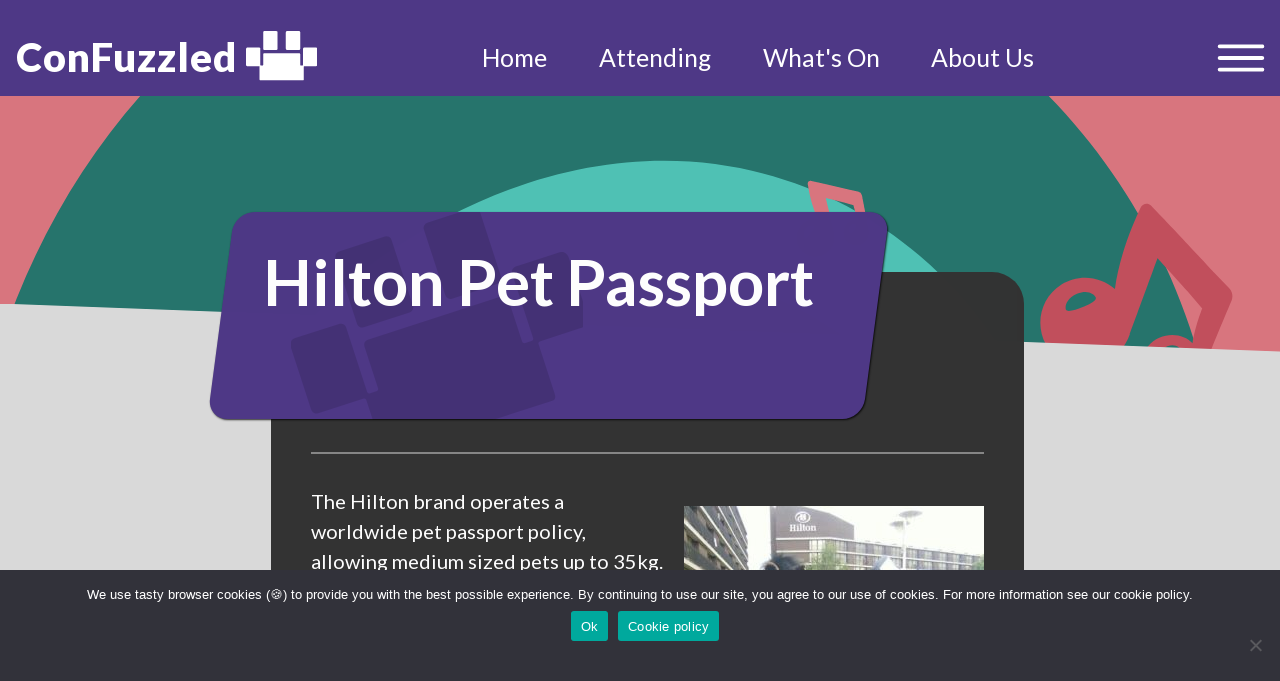

--- FILE ---
content_type: text/html; charset=UTF-8
request_url: https://confuzzled.org.uk/attending/hotels/hilton/pet-passport/
body_size: 11412
content:
<!DOCTYPE html>


<html lang="en">
	<head>
		<meta charset="utf-8">
		<meta name="viewport" content="width=device-width,initial-scale=1,shrink-to-fit=no">
		<meta http-equiv="x-ua-compatible" content="ie=edge">
		<meta name="author" content="ConFuzzled">
		<meta name="robots" content="index,follow">
		<meta name="googlebot" content="index,follow">
		<meta name="rating" content="General">
		<meta name="geo.region" content="GB" />
		<meta name="geo.placename" content="Birmingham" />
		<meta name="geo.position" content="52.450452;-1.715206" />
		<meta name="ICBM" content="52.450452,-1.715206" />
		<meta property="og:title" content="ConFuzzled  &raquo; Hilton Pet Passport">
		<meta name="twitter:title" content="ConFuzzled  &raquo; Hilton Pet Passport">
		<meta property="og:description" content="The Hilton brand operates a worldwide pet passport policy, allowing medium sized pets up to 35kg. Pets are only allowed in your bedroom and in transition to outside, and are not allowed in any of the function rooms or recreation areas serving food. This is a strict policy which unfortunately cannot be adapted to suit our event. Pet Passports are limited to one per attendee, maximum 2 pets per room. You must be in an agreed room share in order to register for this option. COST: £30.00 Hilton Worldwide Pet&hellip;"><meta name="twitter:description" content="The Hilton brand operates a worldwide pet passport policy, allowing medium sized pets up to 35kg. Pets are only allowed in your bedroom and in transition to outside, and are not allowed in any of the function rooms or recreation areas serving food. This is a strict policy which unfortunately cannot be adapted to suit our event. Pet Passports are limited to one per attendee, maximum 2 pets per room. You must be in an agreed room share in order to register for this option. COST: £30.00 Hilton Worldwide Pet&hellip;"><meta name="description" content="The Hilton brand operates a worldwide pet passport policy, allowing medium sized pets up to 35kg. Pets are only allowed in your bedroom and in transition to outside, and are not allowed in any of the function rooms or recreation areas serving food. This is a strict policy which unfortunately cannot be adapted to suit our event. Pet Passports are limited to one per attendee, maximum 2 pets per room. You must be in an agreed room share in order to register for this option. COST: £30.00 Hilton Worldwide Pet&hellip;">		<meta property="og:locale" content="en_GB">
		<meta name="twitter:card" content="summary_large_image">
		<meta name="twitter:domain" content="https://confuzzled.org.uk/" />
		<meta name="twitter:site" content="@cfconvention">
							<meta name="twitter:image" content="https://confuzzled.org.uk/wp-content/themes/2021-theme/images/seo-prev-music.png">
			<meta property="og:image" content="https://confuzzled.org.uk/wp-content/themes/2021-theme/images/seo-prev-music.png">
				<meta http-equiv="Content-Security-Policy" content="default-src 'self' 'unsafe-eval' unpkg.com *.google.com confuzzled.org.uk api.confuzzled.org.uk; img-src 'self' * data: confuzzled.org.uk; font-src fonts.gstatic.com data:; style-src 'unsafe-inline' 'self' fonts.googleapis.com; script-src 'unsafe-inline' 'self' 'unsafe-eval' unpkg.com;">
		<title>Hilton Pet Passport » ConFuzzled</title>

		<link rel="icon" href="https://confuzzled.org.uk/wp-content/themes/2021-theme/images/favicon.ico" type="image/x-icon" />
		<link rel="icon" href="https://confuzzled.org.uk/wp-content/themes/2021-theme/images/favicon-32.png" sizes="32x32">
		<link rel="icon" href="https://confuzzled.org.uk/wp-content/themes/2021-theme/images/favicon-57.png" sizes="57x57">
		<link rel="icon" href="https://confuzzled.org.uk/wp-content/themes/2021-theme/images/favicon-76.png" sizes="76x76">
		<link rel="icon" href="https://confuzzled.org.uk/wp-content/themes/2021-theme/images/favicon-96.png" sizes="96x96">
		<link rel="icon" href="https://confuzzled.org.uk/wp-content/themes/2021-theme/images/favicon-128.png" sizes="128x128">
		<link rel="icon" href="https://confuzzled.org.uk/wp-content/themes/2021-theme/images/favicon-192.png" sizes="192x192">
		<link rel="icon" href="https://confuzzled.org.uk/wp-content/themes/2021-theme/images/favicon-228.png" sizes="228x228">
		<link rel="shortcut icon" sizes="196x196" href="https://confuzzled.org.uk/wp-content/themes/2021-theme/images/favicon-196.png">
		<link rel="apple-touch-icon" href="https://confuzzled.org.uk/wp-content/themes/2021-theme/images/favicon-120.png" sizes="120x120">
		<link rel="apple-touch-icon" href="https://confuzzled.org.uk/wp-content/themes/2021-theme/images/favicon-152.png" sizes="152x152">
		<link rel="apple-touch-icon" href="https://confuzzled.org.uk/wp-content/themes/2021-theme/images/favicon-180.png" sizes="180x180">


		<link rel="pingback" href="https://confuzzled.org.uk/xmlrpc.php" />
		<link rel="stylesheet" type="text/css" href="https://confuzzled.org.uk/wp-content/themes/2021-theme/css/app.css?1758988675918">
		<link rel="preconnect" href="https://fonts.googleapis.com" />
		<link rel="preconnect" href="https://fonts.gstatic.com" crossorigin />
		<link href="https://fonts.googleapis.com/css2?family=Lato:ital,wght@0,400;0,700;0,900;1,400&display=swap" rel="stylesheet">
		<script type="application/json" data-menu-id="header-links">[{"id":6753,"parent":0,"order":1,"title":"Home","url":"\/"},{"id":6751,"parent":0,"order":2,"title":"Attending","url":"#"},{"id":6752,"parent":0,"order":3,"title":"What's On","url":"#"},{"id":6750,"parent":0,"order":4,"title":"About Us","url":"#"}]</script>
		<script type="application/json" data-menu-id="nav">[{"id":6423,"parent":0,"order":1,"title":"Home","url":"\/"},{"id":6722,"parent":0,"order":2,"title":"Attending","url":"#"},{"id":8179,"parent":6722,"order":3,"title":"Registration and Pricing","url":"https:\/\/confuzzled.org.uk\/attending\/registration\/"},{"id":6703,"parent":6722,"order":4,"title":"Hotels","url":"https:\/\/confuzzled.org.uk\/attending\/hotels\/"},{"id":6705,"parent":6703,"order":5,"title":"Hilton Rooms and Amenities","url":"https:\/\/confuzzled.org.uk\/attending\/hotels\/hilton\/"},{"id":6704,"parent":6703,"order":6,"title":"Crowne Plaza Rooms and Amenities","url":"https:\/\/confuzzled.org.uk\/attending\/hotels\/crowne-plaza\/"},{"id":6707,"parent":6722,"order":7,"title":"Travel","url":"https:\/\/confuzzled.org.uk\/attending\/travel\/"},{"id":6723,"parent":0,"order":8,"title":"What's On","url":"#"},{"id":6747,"parent":6723,"order":9,"title":"Events","url":"https:\/\/confuzzled.org.uk\/events\/"},{"id":8211,"parent":6723,"order":10,"title":"Dealers\u2019 Den","url":"https:\/\/confuzzled.org.uk\/events\/dealers-den\/"},{"id":8185,"parent":6723,"order":11,"title":"Dealers\u2019 List","url":"https:\/\/confuzzled.org.uk\/dealers-list\/"},{"id":6395,"parent":6723,"order":12,"title":"CFz TV","url":"https:\/\/confuzzled.tv\/"},{"id":6735,"parent":6723,"order":13,"title":"Photoshoot","url":"https:\/\/confuzzled.org.uk\/events\/photoshoot\/"},{"id":6997,"parent":6723,"order":14,"title":"Fursuit Facilities","url":"https:\/\/confuzzled.org.uk\/events\/fursuit-facilities\/"},{"id":6719,"parent":0,"order":15,"title":"About Us","url":"#"},{"id":7553,"parent":6719,"order":16,"title":"Accessibility","url":"https:\/\/confuzzled.org.uk\/about-us\/accessibility\/"},{"id":7918,"parent":6719,"order":17,"title":"Charity","url":"https:\/\/confuzzled.org.uk\/about-us\/charity\/"},{"id":7972,"parent":6719,"order":18,"title":"Community Guests","url":"https:\/\/confuzzled.org.uk\/about-us\/community-guests\/"},{"id":8350,"parent":6719,"order":19,"title":"Our Theme","url":"https:\/\/confuzzled.org.uk\/about-us\/our-theme\/"},{"id":6952,"parent":6719,"order":20,"title":"Our Mascots Brok, Mel, and Dylan","url":"https:\/\/confuzzled.org.uk\/about-us\/mascots\/"},{"id":6953,"parent":6719,"order":21,"title":"Art & Content Wanted","url":"https:\/\/confuzzled.org.uk\/about-us\/art-wanted\/"},{"id":6698,"parent":6719,"order":22,"title":"Join the Team","url":"https:\/\/confuzzled.org.uk\/about-us\/join-the-team\/"},{"id":6718,"parent":6719,"order":23,"title":"Policies & FAQs","url":"https:\/\/confuzzled.org.uk\/policies-faqs\/"},{"id":6800,"parent":0,"order":24,"title":"Social Signifiers Badge Creator","url":"https:\/\/confuzzled.org.uk\/social\/"}]</script>
		<script src="https://confuzzled.org.uk/wp-content/themes/2021-theme/js/app.js?1758988675918"></script>
		<meta name='robots' content='max-image-preview:large' />
<link rel='dns-prefetch' href='//confuzzled.org.uk' />
<link rel="alternate" title="oEmbed (JSON)" type="application/json+oembed" href="https://confuzzled.org.uk/wp-json/oembed/1.0/embed?url=https%3A%2F%2Fconfuzzled.org.uk%2Fattending%2Fhotels%2Fhilton%2Fpet-passport%2F" />
<link rel="alternate" title="oEmbed (XML)" type="text/xml+oembed" href="https://confuzzled.org.uk/wp-json/oembed/1.0/embed?url=https%3A%2F%2Fconfuzzled.org.uk%2Fattending%2Fhotels%2Fhilton%2Fpet-passport%2F&#038;format=xml" />
<style id='wp-img-auto-sizes-contain-inline-css' type='text/css'>
img:is([sizes=auto i],[sizes^="auto," i]){contain-intrinsic-size:3000px 1500px}
/*# sourceURL=wp-img-auto-sizes-contain-inline-css */
</style>
<style id='wp-emoji-styles-inline-css' type='text/css'>

	img.wp-smiley, img.emoji {
		display: inline !important;
		border: none !important;
		box-shadow: none !important;
		height: 1em !important;
		width: 1em !important;
		margin: 0 0.07em !important;
		vertical-align: -0.1em !important;
		background: none !important;
		padding: 0 !important;
	}
/*# sourceURL=wp-emoji-styles-inline-css */
</style>
<style id='wp-block-library-inline-css' type='text/css'>
:root{--wp-block-synced-color:#7a00df;--wp-block-synced-color--rgb:122,0,223;--wp-bound-block-color:var(--wp-block-synced-color);--wp-editor-canvas-background:#ddd;--wp-admin-theme-color:#007cba;--wp-admin-theme-color--rgb:0,124,186;--wp-admin-theme-color-darker-10:#006ba1;--wp-admin-theme-color-darker-10--rgb:0,107,160.5;--wp-admin-theme-color-darker-20:#005a87;--wp-admin-theme-color-darker-20--rgb:0,90,135;--wp-admin-border-width-focus:2px}@media (min-resolution:192dpi){:root{--wp-admin-border-width-focus:1.5px}}.wp-element-button{cursor:pointer}:root .has-very-light-gray-background-color{background-color:#eee}:root .has-very-dark-gray-background-color{background-color:#313131}:root .has-very-light-gray-color{color:#eee}:root .has-very-dark-gray-color{color:#313131}:root .has-vivid-green-cyan-to-vivid-cyan-blue-gradient-background{background:linear-gradient(135deg,#00d084,#0693e3)}:root .has-purple-crush-gradient-background{background:linear-gradient(135deg,#34e2e4,#4721fb 50%,#ab1dfe)}:root .has-hazy-dawn-gradient-background{background:linear-gradient(135deg,#faaca8,#dad0ec)}:root .has-subdued-olive-gradient-background{background:linear-gradient(135deg,#fafae1,#67a671)}:root .has-atomic-cream-gradient-background{background:linear-gradient(135deg,#fdd79a,#004a59)}:root .has-nightshade-gradient-background{background:linear-gradient(135deg,#330968,#31cdcf)}:root .has-midnight-gradient-background{background:linear-gradient(135deg,#020381,#2874fc)}:root{--wp--preset--font-size--normal:16px;--wp--preset--font-size--huge:42px}.has-regular-font-size{font-size:1em}.has-larger-font-size{font-size:2.625em}.has-normal-font-size{font-size:var(--wp--preset--font-size--normal)}.has-huge-font-size{font-size:var(--wp--preset--font-size--huge)}.has-text-align-center{text-align:center}.has-text-align-left{text-align:left}.has-text-align-right{text-align:right}.has-fit-text{white-space:nowrap!important}#end-resizable-editor-section{display:none}.aligncenter{clear:both}.items-justified-left{justify-content:flex-start}.items-justified-center{justify-content:center}.items-justified-right{justify-content:flex-end}.items-justified-space-between{justify-content:space-between}.screen-reader-text{border:0;clip-path:inset(50%);height:1px;margin:-1px;overflow:hidden;padding:0;position:absolute;width:1px;word-wrap:normal!important}.screen-reader-text:focus{background-color:#ddd;clip-path:none;color:#444;display:block;font-size:1em;height:auto;left:5px;line-height:normal;padding:15px 23px 14px;text-decoration:none;top:5px;width:auto;z-index:100000}html :where(.has-border-color){border-style:solid}html :where([style*=border-top-color]){border-top-style:solid}html :where([style*=border-right-color]){border-right-style:solid}html :where([style*=border-bottom-color]){border-bottom-style:solid}html :where([style*=border-left-color]){border-left-style:solid}html :where([style*=border-width]){border-style:solid}html :where([style*=border-top-width]){border-top-style:solid}html :where([style*=border-right-width]){border-right-style:solid}html :where([style*=border-bottom-width]){border-bottom-style:solid}html :where([style*=border-left-width]){border-left-style:solid}html :where(img[class*=wp-image-]){height:auto;max-width:100%}:where(figure){margin:0 0 1em}html :where(.is-position-sticky){--wp-admin--admin-bar--position-offset:var(--wp-admin--admin-bar--height,0px)}@media screen and (max-width:600px){html :where(.is-position-sticky){--wp-admin--admin-bar--position-offset:0px}}

/*# sourceURL=wp-block-library-inline-css */
</style><style id='global-styles-inline-css' type='text/css'>
:root{--wp--preset--aspect-ratio--square: 1;--wp--preset--aspect-ratio--4-3: 4/3;--wp--preset--aspect-ratio--3-4: 3/4;--wp--preset--aspect-ratio--3-2: 3/2;--wp--preset--aspect-ratio--2-3: 2/3;--wp--preset--aspect-ratio--16-9: 16/9;--wp--preset--aspect-ratio--9-16: 9/16;--wp--preset--color--black: #000000;--wp--preset--color--cyan-bluish-gray: #abb8c3;--wp--preset--color--white: #ffffff;--wp--preset--color--pale-pink: #f78da7;--wp--preset--color--vivid-red: #cf2e2e;--wp--preset--color--luminous-vivid-orange: #ff6900;--wp--preset--color--luminous-vivid-amber: #fcb900;--wp--preset--color--light-green-cyan: #7bdcb5;--wp--preset--color--vivid-green-cyan: #00d084;--wp--preset--color--pale-cyan-blue: #8ed1fc;--wp--preset--color--vivid-cyan-blue: #0693e3;--wp--preset--color--vivid-purple: #9b51e0;--wp--preset--gradient--vivid-cyan-blue-to-vivid-purple: linear-gradient(135deg,rgb(6,147,227) 0%,rgb(155,81,224) 100%);--wp--preset--gradient--light-green-cyan-to-vivid-green-cyan: linear-gradient(135deg,rgb(122,220,180) 0%,rgb(0,208,130) 100%);--wp--preset--gradient--luminous-vivid-amber-to-luminous-vivid-orange: linear-gradient(135deg,rgb(252,185,0) 0%,rgb(255,105,0) 100%);--wp--preset--gradient--luminous-vivid-orange-to-vivid-red: linear-gradient(135deg,rgb(255,105,0) 0%,rgb(207,46,46) 100%);--wp--preset--gradient--very-light-gray-to-cyan-bluish-gray: linear-gradient(135deg,rgb(238,238,238) 0%,rgb(169,184,195) 100%);--wp--preset--gradient--cool-to-warm-spectrum: linear-gradient(135deg,rgb(74,234,220) 0%,rgb(151,120,209) 20%,rgb(207,42,186) 40%,rgb(238,44,130) 60%,rgb(251,105,98) 80%,rgb(254,248,76) 100%);--wp--preset--gradient--blush-light-purple: linear-gradient(135deg,rgb(255,206,236) 0%,rgb(152,150,240) 100%);--wp--preset--gradient--blush-bordeaux: linear-gradient(135deg,rgb(254,205,165) 0%,rgb(254,45,45) 50%,rgb(107,0,62) 100%);--wp--preset--gradient--luminous-dusk: linear-gradient(135deg,rgb(255,203,112) 0%,rgb(199,81,192) 50%,rgb(65,88,208) 100%);--wp--preset--gradient--pale-ocean: linear-gradient(135deg,rgb(255,245,203) 0%,rgb(182,227,212) 50%,rgb(51,167,181) 100%);--wp--preset--gradient--electric-grass: linear-gradient(135deg,rgb(202,248,128) 0%,rgb(113,206,126) 100%);--wp--preset--gradient--midnight: linear-gradient(135deg,rgb(2,3,129) 0%,rgb(40,116,252) 100%);--wp--preset--font-size--small: 13px;--wp--preset--font-size--medium: 20px;--wp--preset--font-size--large: 36px;--wp--preset--font-size--x-large: 42px;--wp--preset--spacing--20: 0.44rem;--wp--preset--spacing--30: 0.67rem;--wp--preset--spacing--40: 1rem;--wp--preset--spacing--50: 1.5rem;--wp--preset--spacing--60: 2.25rem;--wp--preset--spacing--70: 3.38rem;--wp--preset--spacing--80: 5.06rem;--wp--preset--shadow--natural: 6px 6px 9px rgba(0, 0, 0, 0.2);--wp--preset--shadow--deep: 12px 12px 50px rgba(0, 0, 0, 0.4);--wp--preset--shadow--sharp: 6px 6px 0px rgba(0, 0, 0, 0.2);--wp--preset--shadow--outlined: 6px 6px 0px -3px rgb(255, 255, 255), 6px 6px rgb(0, 0, 0);--wp--preset--shadow--crisp: 6px 6px 0px rgb(0, 0, 0);}:where(.is-layout-flex){gap: 0.5em;}:where(.is-layout-grid){gap: 0.5em;}body .is-layout-flex{display: flex;}.is-layout-flex{flex-wrap: wrap;align-items: center;}.is-layout-flex > :is(*, div){margin: 0;}body .is-layout-grid{display: grid;}.is-layout-grid > :is(*, div){margin: 0;}:where(.wp-block-columns.is-layout-flex){gap: 2em;}:where(.wp-block-columns.is-layout-grid){gap: 2em;}:where(.wp-block-post-template.is-layout-flex){gap: 1.25em;}:where(.wp-block-post-template.is-layout-grid){gap: 1.25em;}.has-black-color{color: var(--wp--preset--color--black) !important;}.has-cyan-bluish-gray-color{color: var(--wp--preset--color--cyan-bluish-gray) !important;}.has-white-color{color: var(--wp--preset--color--white) !important;}.has-pale-pink-color{color: var(--wp--preset--color--pale-pink) !important;}.has-vivid-red-color{color: var(--wp--preset--color--vivid-red) !important;}.has-luminous-vivid-orange-color{color: var(--wp--preset--color--luminous-vivid-orange) !important;}.has-luminous-vivid-amber-color{color: var(--wp--preset--color--luminous-vivid-amber) !important;}.has-light-green-cyan-color{color: var(--wp--preset--color--light-green-cyan) !important;}.has-vivid-green-cyan-color{color: var(--wp--preset--color--vivid-green-cyan) !important;}.has-pale-cyan-blue-color{color: var(--wp--preset--color--pale-cyan-blue) !important;}.has-vivid-cyan-blue-color{color: var(--wp--preset--color--vivid-cyan-blue) !important;}.has-vivid-purple-color{color: var(--wp--preset--color--vivid-purple) !important;}.has-black-background-color{background-color: var(--wp--preset--color--black) !important;}.has-cyan-bluish-gray-background-color{background-color: var(--wp--preset--color--cyan-bluish-gray) !important;}.has-white-background-color{background-color: var(--wp--preset--color--white) !important;}.has-pale-pink-background-color{background-color: var(--wp--preset--color--pale-pink) !important;}.has-vivid-red-background-color{background-color: var(--wp--preset--color--vivid-red) !important;}.has-luminous-vivid-orange-background-color{background-color: var(--wp--preset--color--luminous-vivid-orange) !important;}.has-luminous-vivid-amber-background-color{background-color: var(--wp--preset--color--luminous-vivid-amber) !important;}.has-light-green-cyan-background-color{background-color: var(--wp--preset--color--light-green-cyan) !important;}.has-vivid-green-cyan-background-color{background-color: var(--wp--preset--color--vivid-green-cyan) !important;}.has-pale-cyan-blue-background-color{background-color: var(--wp--preset--color--pale-cyan-blue) !important;}.has-vivid-cyan-blue-background-color{background-color: var(--wp--preset--color--vivid-cyan-blue) !important;}.has-vivid-purple-background-color{background-color: var(--wp--preset--color--vivid-purple) !important;}.has-black-border-color{border-color: var(--wp--preset--color--black) !important;}.has-cyan-bluish-gray-border-color{border-color: var(--wp--preset--color--cyan-bluish-gray) !important;}.has-white-border-color{border-color: var(--wp--preset--color--white) !important;}.has-pale-pink-border-color{border-color: var(--wp--preset--color--pale-pink) !important;}.has-vivid-red-border-color{border-color: var(--wp--preset--color--vivid-red) !important;}.has-luminous-vivid-orange-border-color{border-color: var(--wp--preset--color--luminous-vivid-orange) !important;}.has-luminous-vivid-amber-border-color{border-color: var(--wp--preset--color--luminous-vivid-amber) !important;}.has-light-green-cyan-border-color{border-color: var(--wp--preset--color--light-green-cyan) !important;}.has-vivid-green-cyan-border-color{border-color: var(--wp--preset--color--vivid-green-cyan) !important;}.has-pale-cyan-blue-border-color{border-color: var(--wp--preset--color--pale-cyan-blue) !important;}.has-vivid-cyan-blue-border-color{border-color: var(--wp--preset--color--vivid-cyan-blue) !important;}.has-vivid-purple-border-color{border-color: var(--wp--preset--color--vivid-purple) !important;}.has-vivid-cyan-blue-to-vivid-purple-gradient-background{background: var(--wp--preset--gradient--vivid-cyan-blue-to-vivid-purple) !important;}.has-light-green-cyan-to-vivid-green-cyan-gradient-background{background: var(--wp--preset--gradient--light-green-cyan-to-vivid-green-cyan) !important;}.has-luminous-vivid-amber-to-luminous-vivid-orange-gradient-background{background: var(--wp--preset--gradient--luminous-vivid-amber-to-luminous-vivid-orange) !important;}.has-luminous-vivid-orange-to-vivid-red-gradient-background{background: var(--wp--preset--gradient--luminous-vivid-orange-to-vivid-red) !important;}.has-very-light-gray-to-cyan-bluish-gray-gradient-background{background: var(--wp--preset--gradient--very-light-gray-to-cyan-bluish-gray) !important;}.has-cool-to-warm-spectrum-gradient-background{background: var(--wp--preset--gradient--cool-to-warm-spectrum) !important;}.has-blush-light-purple-gradient-background{background: var(--wp--preset--gradient--blush-light-purple) !important;}.has-blush-bordeaux-gradient-background{background: var(--wp--preset--gradient--blush-bordeaux) !important;}.has-luminous-dusk-gradient-background{background: var(--wp--preset--gradient--luminous-dusk) !important;}.has-pale-ocean-gradient-background{background: var(--wp--preset--gradient--pale-ocean) !important;}.has-electric-grass-gradient-background{background: var(--wp--preset--gradient--electric-grass) !important;}.has-midnight-gradient-background{background: var(--wp--preset--gradient--midnight) !important;}.has-small-font-size{font-size: var(--wp--preset--font-size--small) !important;}.has-medium-font-size{font-size: var(--wp--preset--font-size--medium) !important;}.has-large-font-size{font-size: var(--wp--preset--font-size--large) !important;}.has-x-large-font-size{font-size: var(--wp--preset--font-size--x-large) !important;}
/*# sourceURL=global-styles-inline-css */
</style>

<style id='classic-theme-styles-inline-css' type='text/css'>
/*! This file is auto-generated */
.wp-block-button__link{color:#fff;background-color:#32373c;border-radius:9999px;box-shadow:none;text-decoration:none;padding:calc(.667em + 2px) calc(1.333em + 2px);font-size:1.125em}.wp-block-file__button{background:#32373c;color:#fff;text-decoration:none}
/*# sourceURL=/wp-includes/css/classic-themes.min.css */
</style>
<link rel='stylesheet' id='cookie-notice-front-css' href='https://confuzzled.org.uk/wp-content/plugins/cookie-notice/css/front.min.css?ver=2.5.11' type='text/css' media='all' />
<link rel='stylesheet' id='tablepress-default-css' href='https://confuzzled.org.uk/wp-content/tablepress-combined.min.css?ver=35' type='text/css' media='all' />
<link rel='stylesheet' id='timed-content-css-css' href='https://confuzzled.org.uk/wp-content/plugins/timed-content/css/timed-content.css?ver=2.97' type='text/css' media='all' />
<script type="text/javascript" id="cookie-notice-front-js-before">
/* <![CDATA[ */
var cnArgs = {"ajaxUrl":"https:\/\/confuzzled.org.uk\/wp-admin\/admin-ajax.php","nonce":"c000355d24","hideEffect":"fade","position":"bottom","onScroll":false,"onScrollOffset":100,"onClick":false,"cookieName":"cookie_notice_accepted","cookieTime":2592000,"cookieTimeRejected":2592000,"globalCookie":false,"redirection":false,"cache":false,"revokeCookies":false,"revokeCookiesOpt":"automatic"};

//# sourceURL=cookie-notice-front-js-before
/* ]]> */
</script>
<script type="text/javascript" src="https://confuzzled.org.uk/wp-content/plugins/cookie-notice/js/front.min.js?ver=2.5.11" id="cookie-notice-front-js"></script>
<script type="text/javascript" src="https://confuzzled.org.uk/wp-includes/js/jquery/jquery.min.js?ver=3.7.1" id="jquery-core-js"></script>
<script type="text/javascript" src="https://confuzzled.org.uk/wp-includes/js/jquery/jquery-migrate.min.js?ver=3.4.1" id="jquery-migrate-js"></script>
<script type="text/javascript" src="https://confuzzled.org.uk/wp-content/plugins/timed-content/js/timed-content.js?ver=2.97" id="timed-content_js-js"></script>
<link rel="EditURI" type="application/rsd+xml" title="RSD" href="https://confuzzled.org.uk/xmlrpc.php?rsd" />
<meta name="generator" content="WordPress 6.9" />
<link rel="canonical" href="https://confuzzled.org.uk/attending/hotels/hilton/pet-passport/" />
<link rel='shortlink' href='https://confuzzled.org.uk/?p=3568' />
		<style>
			/* bloody wp admin bar */
			html {
				margin-top: 0 !important;
			}
		</style>
		<meta name="google-site-verification" content="h_IahXdxsYbyy0l2iOz_XsQS0osgMMFwJnXsiib5_5w" />
	</head>
<body>
<div class="pageHeader d-print-none">
	<div class="px-2 align-items-end justify-content-between">
		<span class="title mr-auto px-2">
			<a href="/">
				ConFuzzled <img class="title-logo" src="https://confuzzled.org.uk/wp-content/themes/2021-theme/media/cfz-logo-white.svg" alt="ConFuzzled pawprint logo" />
			</a>
		</span>
		<noscript id="header-menu" class="fallback">
			<ol id="big-nav" class="d-flex justify-content-around align-items-end mb-0"><li id="menu-item-6753" class="menu-item menu-item-type-custom menu-item-object-custom menu-item-6753"><a href="/">Home</a></li>
<li id="menu-item-6751" class="menu-item menu-item-type-custom menu-item-object-custom menu-item-6751"><a href="#">Attending</a></li>
<li id="menu-item-6752" class="menu-item menu-item-type-custom menu-item-object-custom menu-item-6752"><a href="#">What&#8217;s On</a></li>
<li id="menu-item-6750" class="menu-item menu-item-type-custom menu-item-object-custom menu-item-6750"><a href="#">About Us</a></li>
</ol>		</noscript>
		<root-menu id="header-menu" class="d-flex" headerMenuId="header-links" sideMenuId="nav">
		</root-menu>
	</div>
</div>


<div class="parallax" id="parallax-top">

<div class="bg-grey header-margin-top">
	<div class="content-container">
							<style>
				.index-bg {
					background-image: url("https://confuzzled.org.uk/wp-content/themes/2021-theme/media/2026-banner-music/cfz-bg.svg");
					background-position: top center;
					background-repeat: no-repeat;
					background-size: cover;
				}
			</style>
				<div class="index-bg d-print-none">
			<div class="slant"></div>
		</div>
		<div class="content-main wooshIn">
			<div class="cf-post-content wordpress-content">
				<div class="cf-post-header full-width-title">
					<div class="rhombus rhombus-animated title-rhombus no-cta">
						<h1 class="title">Hilton Pet Passport</h1>
					</div>
									</div>
				<hr class="header-hr" />
				<p><a href="https://confuzzled.org.uk/wp-content/uploads/2018/09/IMG_5961.jpg"><img fetchpriority="high" decoding="async" class="alignright wp-image-908 size-medium" src="https://confuzzled.org.uk/wp-content/uploads/2018/09/IMG_5961-300x300.jpg" alt="" width="300" height="300" /></a>The Hilton brand operates a worldwide pet passport policy, allowing medium sized pets up to 35kg.</p>
<p>Pets are only allowed in your bedroom and in transition to outside, and are not allowed in any of the function rooms or recreation areas serving food. This is a strict policy which unfortunately cannot be adapted to suit our event.</p>
<p>Pet Passports are limited to one per attendee, maximum 2 pets per room. You must be in an agreed room share in order to register for this option.</p>
<p><strong>COST: <strong style="color: #da380d;">£30.00</strong></strong></p>
<h1>Hilton Worldwide Pet Policy</h1>
<p>We [Hilton] are pleased to have you and your pet as our guest at Hilton Birmingham Metropole. We have outlined a few simple guidelines that will help ensure the safety and comfort of you and our other guest’s whilst visiting our hotel.</p>
<ol>
<li>Due to potential disturbances to other guests, such as barking, we ask that where possible pets are not left unattended in guestrooms.</li>
<li>Should this be unavoidable, please ensure that the ‘Pet in Room’ door hanger provided is displayed on the outside of your bedroom door and that Front Office has been notified, dialing extension “0”. Any disturbance must be curtailed to safeguard all our guest’s rights to privacy and a peaceful stay.</li>
<li>Regretfully, the hotel prohibits the presence of pets in any of the hotel’s health club, pool areas, dining, and beverage or lounge venues. Naturally, this exclusion does not apply to assistance dogs.</li>
<li>When outside of your guestroom, pets must be on a short leash or in a pet carrier.</li>
<li>You are responsible for cleaning up after your pet whilst both in the hotel and within its immediate vicinity, such as outside the hotel’s entrance. Our housekeeping department will be happy to provide you with refuse bags.</li>
<li>Please contact the hotel’s Housekeeping Department, to co-ordinate daily room cleaning-service. It is often far more convenient for you and your pet to have the daily room cleaning service whilst you and your pet are out of the room.</li>
<li>If the pet is in the room while your room is being serviced by a member of the hotel team the pet must be caged and supervised by the guest.</li>
<li>You are responsible for any and all property damage and / or personal injuries resulting from your pet. You must further agree to indemnify and hold harmless the hotel, its owners and its operators from all liability and damage suffered as a result of your pet. The hotel reserves the right to charge your account an amount of <strong>£35.00 per stay</strong> to defray cleaning costs. Also, the hotel will charge you an amount, which the hotel will incur to repair any damages caused by your pet.</li>
<li>Hotel can only allow guests to bring up to a maximum of 2 pets per room to the hotel.
<ul>
<li><strong style="color: #da380d;">A pet refers to either a cat or dog that weighs no more than 75 lbs or 35kg.</strong></li>
</ul>
<li>The guest needs to confirm that the pet has all required and up to date vaccinations and inoculations and does not have any communicable illnesses or diseases.</li>
<li>If the hotel determines in its sole discretion that the pet is objectionable to other hotel guests, it is the responsibility of the owner to make immediate arrangements to house the pet outside of the hotel.</li>
</ol>
<p><strong>PLEASE NOTE</strong>: On arrival at the hotel during check-in, you will be required to fill out and sign the Hilton Worldwide Pet Policy document that confirms you agree to and adhere to the Hilton&#8217;s guidelines and procedures.</p>
<h1>Attending Only Guests</h1>
<p>Owing to the fact that pets are not allowed in any of the function rooms, and must be in transition from guestroom to outside or visa versa, attending only guests are discouraged to bring pets along as they will need to remain outside for the duration of your stay. However, you are not prohibited from having your pet outside, but whilst on the hotel grounds, are subject to the same terms and conditions as residential guests. Any attempts to not adhere to this may result in you being ejected from the convention, and the hotel grounds.</p>
			</div>
		</div>
	</div>
</div>

<script type="module" src="https://unpkg.com/ionicons@5.5.2/dist/ionicons/ionicons.esm.js"></script>
<script nomodule src="https://unpkg.com/ionicons@5.5.2/dist/ionicons/ionicons.js"></script>
<footer class="pageFooter d-print-none">
	<div class="footer-inner">
		<ul>
			<li>About</li>
			<li id="menu-item-6069" class="menu-item menu-item-type-post_type menu-item-object-page menu-item-6069"><a href="https://confuzzled.org.uk/contact-us/">Contact Us</a></li>
<li id="menu-item-6686" class="menu-item menu-item-type-post_type menu-item-object-page menu-item-6686"><a href="https://confuzzled.org.uk/policies-faqs/">Policies &#038; FAQs</a></li>
<li id="menu-item-7567" class="menu-item menu-item-type-post_type menu-item-object-page menu-item-7567"><a href="https://confuzzled.org.uk/about-us/accessibility/">Accessibility</a></li>
<li id="menu-item-6070" class="menu-item menu-item-type-post_type menu-item-object-page menu-item-6070"><a href="https://confuzzled.org.uk/media-access/">Media Access</a></li>
<li id="menu-item-6071" class="menu-item menu-item-type-post_type menu-item-object-page menu-item-6071"><a href="https://confuzzled.org.uk/terms-of-site-use/">Terms of Site Use</a></li>
<li id="menu-item-6073" class="menu-item menu-item-type-post_type menu-item-object-page menu-item-6073"><a href="https://confuzzled.org.uk/terms-of-site-use/privacy-policy/">Privacy Policy</a></li>
<li id="menu-item-6072" class="menu-item menu-item-type-post_type menu-item-object-page menu-item-6072"><a href="https://confuzzled.org.uk/terms-of-site-use/cookie-policy/">Cookie Policy</a></li>
		</ul>
		<ul>
			<li>
				Social
			</li>
			<li>
				<a href="https://confuzzled.org.uk/telegram" target="_blank">Telegram</a>
			</li>
			<li>
				<a href="https://bsky.app/profile/confuzzled.org.uk" target="_blank">Bluesky</a>
			</li>
			<li>
				<a href="https://confuzzled.tv" target="_blank">CFz TV</a>
			</li>
			<li>
				<a href="https://www.youtube.com/user/confuzzledcon" target="_blank">YouTube</a>
			</li>
		</ul>
			<ul>
				<li>
					2023 Theme v1758988675918				</li>
				<li>
					Copyright © ConFuzzled UK Ltd
				</li>
			</ul>
	</div>
</footer>
<script type="speculationrules">
{"prefetch":[{"source":"document","where":{"and":[{"href_matches":"/*"},{"not":{"href_matches":["/wp-*.php","/wp-admin/*","/wp-content/uploads/*","/wp-content/*","/wp-content/plugins/*","/wp-content/themes/2021-theme/*","/*\\?(.+)"]}},{"not":{"selector_matches":"a[rel~=\"nofollow\"]"}},{"not":{"selector_matches":".no-prefetch, .no-prefetch a"}}]},"eagerness":"conservative"}]}
</script>
<script id="wp-emoji-settings" type="application/json">
{"baseUrl":"https://s.w.org/images/core/emoji/17.0.2/72x72/","ext":".png","svgUrl":"https://s.w.org/images/core/emoji/17.0.2/svg/","svgExt":".svg","source":{"concatemoji":"https://confuzzled.org.uk/wp-includes/js/wp-emoji-release.min.js?ver=6.9"}}
</script>
<script type="module">
/* <![CDATA[ */
/*! This file is auto-generated */
const a=JSON.parse(document.getElementById("wp-emoji-settings").textContent),o=(window._wpemojiSettings=a,"wpEmojiSettingsSupports"),s=["flag","emoji"];function i(e){try{var t={supportTests:e,timestamp:(new Date).valueOf()};sessionStorage.setItem(o,JSON.stringify(t))}catch(e){}}function c(e,t,n){e.clearRect(0,0,e.canvas.width,e.canvas.height),e.fillText(t,0,0);t=new Uint32Array(e.getImageData(0,0,e.canvas.width,e.canvas.height).data);e.clearRect(0,0,e.canvas.width,e.canvas.height),e.fillText(n,0,0);const a=new Uint32Array(e.getImageData(0,0,e.canvas.width,e.canvas.height).data);return t.every((e,t)=>e===a[t])}function p(e,t){e.clearRect(0,0,e.canvas.width,e.canvas.height),e.fillText(t,0,0);var n=e.getImageData(16,16,1,1);for(let e=0;e<n.data.length;e++)if(0!==n.data[e])return!1;return!0}function u(e,t,n,a){switch(t){case"flag":return n(e,"\ud83c\udff3\ufe0f\u200d\u26a7\ufe0f","\ud83c\udff3\ufe0f\u200b\u26a7\ufe0f")?!1:!n(e,"\ud83c\udde8\ud83c\uddf6","\ud83c\udde8\u200b\ud83c\uddf6")&&!n(e,"\ud83c\udff4\udb40\udc67\udb40\udc62\udb40\udc65\udb40\udc6e\udb40\udc67\udb40\udc7f","\ud83c\udff4\u200b\udb40\udc67\u200b\udb40\udc62\u200b\udb40\udc65\u200b\udb40\udc6e\u200b\udb40\udc67\u200b\udb40\udc7f");case"emoji":return!a(e,"\ud83e\u1fac8")}return!1}function f(e,t,n,a){let r;const o=(r="undefined"!=typeof WorkerGlobalScope&&self instanceof WorkerGlobalScope?new OffscreenCanvas(300,150):document.createElement("canvas")).getContext("2d",{willReadFrequently:!0}),s=(o.textBaseline="top",o.font="600 32px Arial",{});return e.forEach(e=>{s[e]=t(o,e,n,a)}),s}function r(e){var t=document.createElement("script");t.src=e,t.defer=!0,document.head.appendChild(t)}a.supports={everything:!0,everythingExceptFlag:!0},new Promise(t=>{let n=function(){try{var e=JSON.parse(sessionStorage.getItem(o));if("object"==typeof e&&"number"==typeof e.timestamp&&(new Date).valueOf()<e.timestamp+604800&&"object"==typeof e.supportTests)return e.supportTests}catch(e){}return null}();if(!n){if("undefined"!=typeof Worker&&"undefined"!=typeof OffscreenCanvas&&"undefined"!=typeof URL&&URL.createObjectURL&&"undefined"!=typeof Blob)try{var e="postMessage("+f.toString()+"("+[JSON.stringify(s),u.toString(),c.toString(),p.toString()].join(",")+"));",a=new Blob([e],{type:"text/javascript"});const r=new Worker(URL.createObjectURL(a),{name:"wpTestEmojiSupports"});return void(r.onmessage=e=>{i(n=e.data),r.terminate(),t(n)})}catch(e){}i(n=f(s,u,c,p))}t(n)}).then(e=>{for(const n in e)a.supports[n]=e[n],a.supports.everything=a.supports.everything&&a.supports[n],"flag"!==n&&(a.supports.everythingExceptFlag=a.supports.everythingExceptFlag&&a.supports[n]);var t;a.supports.everythingExceptFlag=a.supports.everythingExceptFlag&&!a.supports.flag,a.supports.everything||((t=a.source||{}).concatemoji?r(t.concatemoji):t.wpemoji&&t.twemoji&&(r(t.twemoji),r(t.wpemoji)))});
//# sourceURL=https://confuzzled.org.uk/wp-includes/js/wp-emoji-loader.min.js
/* ]]> */
</script>

		<!-- Cookie Notice plugin v2.5.11 by Hu-manity.co https://hu-manity.co/ -->
		<div id="cookie-notice" role="dialog" class="cookie-notice-hidden cookie-revoke-hidden cn-position-bottom" aria-label="Cookie Notice" style="background-color: rgba(50,50,58,1);"><div class="cookie-notice-container" style="color: #fff"><span id="cn-notice-text" class="cn-text-container">We use tasty browser cookies (🍪) to provide you with the best possible experience. By continuing to use our site, you agree to our use of cookies. For more information see our cookie policy.</span><span id="cn-notice-buttons" class="cn-buttons-container"><button id="cn-accept-cookie" data-cookie-set="accept" class="cn-set-cookie cn-button" aria-label="Ok" style="background-color: #00a99d">Ok</button><button data-link-url="https://confuzzled.org.uk/terms-of-site-use/cookie-policy/" data-link-target="_blank" id="cn-more-info" class="cn-more-info cn-button" aria-label="Cookie policy" style="background-color: #00a99d">Cookie policy</button></span><button type="button" id="cn-close-notice" data-cookie-set="accept" class="cn-close-icon" aria-label="No"></button></div>
			
		</div>
		<!-- / Cookie Notice plugin --></div>
</body>
</html>


--- FILE ---
content_type: text/css
request_url: https://confuzzled.org.uk/wp-content/themes/2021-theme/css/app.css?1758988675918
body_size: 32684
content:
/*!
 * mhead.js
 * mmenu.frebsite.nl/mhead
 *
 * Copyright (c) Fred Heusschen
 * www.frebsite.nl
 *
 * License: CC-BY-4.0
 * http://creativecommons.org/licenses/by/4.0/
 */.mh-sticky{position:sticky;top:0;-webkit-transform:translateZ(0);transform:translateZ(0);-webkit-transition:-webkit-transform .2s ease;transition:-webkit-transform .2s ease;transition:transform .2s ease;transition:transform .2s ease,-webkit-transform .2s ease;z-index:10}.mh-sticky.mh-unpinned{-webkit-transform:translate3d(0,-100%,0);transform:translate3d(0,-100%,0)}:root{--bs-blue:#0d6efd;--bs-indigo:#6610f2;--bs-purple:#6f42c1;--bs-pink:#d63384;--bs-red:#dc3545;--bs-orange:#fd7e14;--bs-yellow:#ffc107;--bs-green:#198754;--bs-teal:#20c997;--bs-cyan:#0dcaf0;--bs-black:#000;--bs-white:#fff;--bs-gray:#6c757d;--bs-gray-dark:#343a40;--bs-gray-100:#f8f9fa;--bs-gray-200:#e9ecef;--bs-gray-300:#dee2e6;--bs-gray-400:#ced4da;--bs-gray-500:#adb5bd;--bs-gray-600:#6c757d;--bs-gray-700:#495057;--bs-gray-800:#343a40;--bs-gray-900:#212529;--bs-primary:#0d6efd;--bs-secondary:#6c757d;--bs-success:#198754;--bs-info:#0dcaf0;--bs-warning:#ffc107;--bs-danger:#dc3545;--bs-light:#f8f9fa;--bs-dark:#212529;--bs-primary-rgb:13,110,253;--bs-secondary-rgb:108,117,125;--bs-success-rgb:25,135,84;--bs-info-rgb:13,202,240;--bs-warning-rgb:255,193,7;--bs-danger-rgb:220,53,69;--bs-light-rgb:248,249,250;--bs-dark-rgb:33,37,41;--bs-white-rgb:255,255,255;--bs-black-rgb:0,0,0;--bs-body-color-rgb:33,37,41;--bs-body-bg-rgb:255,255,255;--bs-font-sans-serif:system-ui,-apple-system,"Segoe UI",Roboto,"Helvetica Neue","Noto Sans","Liberation Sans",Arial,sans-serif,"Apple Color Emoji","Segoe UI Emoji","Segoe UI Symbol","Noto Color Emoji";--bs-font-monospace:SFMono-Regular,Menlo,Monaco,Consolas,"Liberation Mono","Courier New",monospace;--bs-gradient:linear-gradient(180deg,hsla(0,0%,100%,.15),hsla(0,0%,100%,0));--bs-body-font-family:var(--bs-font-sans-serif);--bs-body-font-size:1rem;--bs-body-font-weight:400;--bs-body-line-height:1.5;--bs-body-color:#212529;--bs-body-bg:#fff;--bs-border-width:1px;--bs-border-style:solid;--bs-border-color:#dee2e6;--bs-border-color-translucent:rgba(0,0,0,.175);--bs-border-radius:0.375rem;--bs-border-radius-sm:0.25rem;--bs-border-radius-lg:0.5rem;--bs-border-radius-xl:1rem;--bs-border-radius-2xl:2rem;--bs-border-radius-pill:50rem;--bs-link-color:#0d6efd;--bs-link-hover-color:#0a58ca;--bs-code-color:#d63384;--bs-highlight-bg:#fff3cd}*,:after,:before{-webkit-box-sizing:border-box;box-sizing:border-box}@media(prefers-reduced-motion:no-preference){:root{scroll-behavior:smooth}}body{-webkit-text-size-adjust:100%;-webkit-tap-highlight-color:rgba(0,0,0,0);background-color:var(--bs-body-bg);color:var(--bs-body-color);font-family:var(--bs-body-font-family);font-size:var(--bs-body-font-size);font-weight:var(--bs-body-font-weight);line-height:var(--bs-body-line-height);margin:0;text-align:var(--bs-body-text-align)}hr{border:0;border-top:1px solid;color:inherit;margin:1rem 0;opacity:.25}h1,h2,h3,h4,h5,h6{font-weight:500;line-height:1.2;margin-bottom:.5rem;margin-top:0}h1{font-size:calc(1.375rem + 1.5vw)}@media(min-width:1200px){h1{font-size:2.5rem}}h2{font-size:calc(1.325rem + .9vw)}@media(min-width:1200px){h2{font-size:2rem}}h3{font-size:calc(1.3rem + .6vw)}@media(min-width:1200px){h3{font-size:1.75rem}}h4{font-size:calc(1.275rem + .3vw)}@media(min-width:1200px){h4{font-size:1.5rem}}h5{font-size:1.25rem}h6{font-size:1rem}p{margin-bottom:1rem;margin-top:0}abbr[title]{cursor:help;-webkit-text-decoration:underline dotted;text-decoration:underline dotted;-webkit-text-decoration-skip-ink:none;text-decoration-skip-ink:none}address{font-style:normal;line-height:inherit;margin-bottom:1rem}ol,ul{padding-left:2rem}dl,ol,ul{margin-bottom:1rem;margin-top:0}ol ol,ol ul,ul ol,ul ul{margin-bottom:0}dt{font-weight:700}dd{margin-bottom:.5rem;margin-left:0}blockquote{margin:0 0 1rem}b,strong{font-weight:bolder}small{font-size:.875em}mark{background-color:var(--bs-highlight-bg);padding:.1875em}sub,sup{font-size:.75em;line-height:0;position:relative;vertical-align:baseline}sub{bottom:-.25em}sup{top:-.5em}a{color:var(--bs-link-color);text-decoration:underline}a:hover{color:var(--bs-link-hover-color)}a:not([href]):not([class]),a:not([href]):not([class]):hover{color:inherit;text-decoration:none}code,kbd,pre,samp{font-family:var(--bs-font-monospace);font-size:1em}pre{display:block;font-size:.875em;margin-bottom:1rem;margin-top:0;overflow:auto}pre code{color:inherit;font-size:inherit;word-break:normal}code{word-wrap:break-word;color:var(--bs-code-color);font-size:.875em}a>code{color:inherit}kbd{background-color:var(--bs-body-color);border-radius:.25rem;color:var(--bs-body-bg);font-size:.875em;padding:.1875rem .375rem}kbd kbd{font-size:1em;padding:0}figure{margin:0 0 1rem}img,svg{vertical-align:middle}table{border-collapse:collapse;caption-side:bottom}caption{color:#6c757d;padding-bottom:.5rem;padding-top:.5rem;text-align:left}th{text-align:inherit;text-align:-webkit-match-parent}tbody,td,tfoot,th,thead,tr{border:0 solid;border-color:inherit}label{display:inline-block}button{border-radius:0}button:focus:not(:focus-visible){outline:0}button,input,optgroup,select,textarea{font-family:inherit;font-size:inherit;line-height:inherit;margin:0}button,select{text-transform:none}[role=button]{cursor:pointer}select{word-wrap:normal}select:disabled{opacity:1}[list]:not([type=date]):not([type=datetime-local]):not([type=month]):not([type=week]):not([type=time])::-webkit-calendar-picker-indicator{display:none!important}[type=button],[type=reset],[type=submit],button{-webkit-appearance:button}[type=button]:not(:disabled),[type=reset]:not(:disabled),[type=submit]:not(:disabled),button:not(:disabled){cursor:pointer}::-moz-focus-inner{border-style:none;padding:0}textarea{resize:vertical}fieldset{border:0;margin:0;min-width:0;padding:0}legend{float:left;font-size:calc(1.275rem + .3vw);line-height:inherit;margin-bottom:.5rem;padding:0;width:100%}@media(min-width:1200px){legend{font-size:1.5rem}}legend+*{clear:left}::-webkit-datetime-edit-day-field,::-webkit-datetime-edit-fields-wrapper,::-webkit-datetime-edit-hour-field,::-webkit-datetime-edit-minute,::-webkit-datetime-edit-month-field,::-webkit-datetime-edit-text,::-webkit-datetime-edit-year-field{padding:0}::-webkit-inner-spin-button{height:auto}[type=search]{-webkit-appearance:textfield;outline-offset:-2px}::-webkit-search-decoration{-webkit-appearance:none}::-webkit-color-swatch-wrapper{padding:0}::-webkit-file-upload-button{-webkit-appearance:button;font:inherit}::file-selector-button{-webkit-appearance:button;font:inherit}output{display:inline-block}iframe{border:0}summary{cursor:pointer;display:list-item}progress{vertical-align:baseline}[hidden]{display:none!important}.btn{--bs-btn-padding-x:0.75rem;--bs-btn-padding-y:0.375rem;--bs-btn-font-family: ;--bs-btn-font-size:1rem;--bs-btn-font-weight:400;--bs-btn-line-height:1.5;--bs-btn-color:#212529;--bs-btn-bg:transparent;--bs-btn-border-width:1px;--bs-btn-border-color:transparent;--bs-btn-border-radius:0.375rem;--bs-btn-hover-border-color:transparent;--bs-btn-box-shadow:inset 0 1px 0 hsla(0,0%,100%,.15),0 1px 1px rgba(0,0,0,.075);--bs-btn-disabled-opacity:0.65;--bs-btn-focus-box-shadow:0 0 0 0.25rem rgba(var(--bs-btn-focus-shadow-rgb),.5);background-color:var(--bs-btn-bg);border:var(--bs-btn-border-width) solid var(--bs-btn-border-color);border-radius:var(--bs-btn-border-radius);color:var(--bs-btn-color);cursor:pointer;display:inline-block;font-family:var(--bs-btn-font-family);font-size:var(--bs-btn-font-size);font-weight:var(--bs-btn-font-weight);line-height:var(--bs-btn-line-height);padding:var(--bs-btn-padding-y) var(--bs-btn-padding-x);text-align:center;text-decoration:none;-webkit-transition:color .15s ease-in-out,background-color .15s ease-in-out,border-color .15s ease-in-out,-webkit-box-shadow .15s ease-in-out;transition:color .15s ease-in-out,background-color .15s ease-in-out,border-color .15s ease-in-out,-webkit-box-shadow .15s ease-in-out;transition:color .15s ease-in-out,background-color .15s ease-in-out,border-color .15s ease-in-out,box-shadow .15s ease-in-out;transition:color .15s ease-in-out,background-color .15s ease-in-out,border-color .15s ease-in-out,box-shadow .15s ease-in-out,-webkit-box-shadow .15s ease-in-out;-webkit-user-select:none;-moz-user-select:none;-ms-user-select:none;user-select:none;vertical-align:middle}@media(prefers-reduced-motion:reduce){.btn{-webkit-transition:none;transition:none}}.btn:hover{background-color:var(--bs-btn-hover-bg);border-color:var(--bs-btn-hover-border-color);color:var(--bs-btn-hover-color)}.btn-check+.btn:hover{background-color:var(--bs-btn-bg);border-color:var(--bs-btn-border-color);color:var(--bs-btn-color)}.btn:focus-visible{background-color:var(--bs-btn-hover-bg);border-color:var(--bs-btn-hover-border-color);-webkit-box-shadow:var(--bs-btn-focus-box-shadow);box-shadow:var(--bs-btn-focus-box-shadow);color:var(--bs-btn-hover-color);outline:0}.btn-check:focus-visible+.btn{border-color:var(--bs-btn-hover-border-color);-webkit-box-shadow:var(--bs-btn-focus-box-shadow);box-shadow:var(--bs-btn-focus-box-shadow);outline:0}.btn-check:checked+.btn,.btn.active,.btn.show,.btn:first-child:active,:not(.btn-check)+.btn:active{background-color:var(--bs-btn-active-bg);border-color:var(--bs-btn-active-border-color);color:var(--bs-btn-active-color)}.btn-check:checked+.btn:focus-visible,.btn.active:focus-visible,.btn.show:focus-visible,.btn:first-child:active:focus-visible,:not(.btn-check)+.btn:active:focus-visible{-webkit-box-shadow:var(--bs-btn-focus-box-shadow);box-shadow:var(--bs-btn-focus-box-shadow)}.btn.disabled,.btn:disabled,fieldset:disabled .btn{background-color:var(--bs-btn-disabled-bg);border-color:var(--bs-btn-disabled-border-color);color:var(--bs-btn-disabled-color);opacity:var(--bs-btn-disabled-opacity);pointer-events:none}.btn-primary{--bs-btn-color:#fff;--bs-btn-bg:#0d6efd;--bs-btn-border-color:#0d6efd;--bs-btn-hover-color:#fff;--bs-btn-hover-bg:#0b5ed7;--bs-btn-hover-border-color:#0a58ca;--bs-btn-focus-shadow-rgb:49,132,253;--bs-btn-active-color:#fff;--bs-btn-active-bg:#0a58ca;--bs-btn-active-border-color:#0a53be;--bs-btn-active-shadow:inset 0 3px 5px rgba(0,0,0,.125);--bs-btn-disabled-color:#fff;--bs-btn-disabled-bg:#0d6efd;--bs-btn-disabled-border-color:#0d6efd}.btn-secondary{--bs-btn-color:#fff;--bs-btn-bg:#6c757d;--bs-btn-border-color:#6c757d;--bs-btn-hover-color:#fff;--bs-btn-hover-bg:#5c636a;--bs-btn-hover-border-color:#565e64;--bs-btn-focus-shadow-rgb:130,138,145;--bs-btn-active-color:#fff;--bs-btn-active-bg:#565e64;--bs-btn-active-border-color:#51585e;--bs-btn-active-shadow:inset 0 3px 5px rgba(0,0,0,.125);--bs-btn-disabled-color:#fff;--bs-btn-disabled-bg:#6c757d;--bs-btn-disabled-border-color:#6c757d}.btn-success{--bs-btn-color:#fff;--bs-btn-bg:#198754;--bs-btn-border-color:#198754;--bs-btn-hover-color:#fff;--bs-btn-hover-bg:#157347;--bs-btn-hover-border-color:#146c43;--bs-btn-focus-shadow-rgb:60,153,110;--bs-btn-active-color:#fff;--bs-btn-active-bg:#146c43;--bs-btn-active-border-color:#13653f;--bs-btn-active-shadow:inset 0 3px 5px rgba(0,0,0,.125);--bs-btn-disabled-color:#fff;--bs-btn-disabled-bg:#198754;--bs-btn-disabled-border-color:#198754}.btn-info{--bs-btn-color:#000;--bs-btn-bg:#0dcaf0;--bs-btn-border-color:#0dcaf0;--bs-btn-hover-color:#000;--bs-btn-hover-bg:#31d2f2;--bs-btn-hover-border-color:#25cff2;--bs-btn-focus-shadow-rgb:11,172,204;--bs-btn-active-color:#000;--bs-btn-active-bg:#3dd5f3;--bs-btn-active-border-color:#25cff2;--bs-btn-active-shadow:inset 0 3px 5px rgba(0,0,0,.125);--bs-btn-disabled-color:#000;--bs-btn-disabled-bg:#0dcaf0;--bs-btn-disabled-border-color:#0dcaf0}.btn-warning{--bs-btn-color:#000;--bs-btn-bg:#ffc107;--bs-btn-border-color:#ffc107;--bs-btn-hover-color:#000;--bs-btn-hover-bg:#ffca2c;--bs-btn-hover-border-color:#ffc720;--bs-btn-focus-shadow-rgb:217,164,6;--bs-btn-active-color:#000;--bs-btn-active-bg:#ffcd39;--bs-btn-active-border-color:#ffc720;--bs-btn-active-shadow:inset 0 3px 5px rgba(0,0,0,.125);--bs-btn-disabled-color:#000;--bs-btn-disabled-bg:#ffc107;--bs-btn-disabled-border-color:#ffc107}.btn-danger{--bs-btn-color:#fff;--bs-btn-bg:#dc3545;--bs-btn-border-color:#dc3545;--bs-btn-hover-color:#fff;--bs-btn-hover-bg:#bb2d3b;--bs-btn-hover-border-color:#b02a37;--bs-btn-focus-shadow-rgb:225,83,97;--bs-btn-active-color:#fff;--bs-btn-active-bg:#b02a37;--bs-btn-active-border-color:#a52834;--bs-btn-active-shadow:inset 0 3px 5px rgba(0,0,0,.125);--bs-btn-disabled-color:#fff;--bs-btn-disabled-bg:#dc3545;--bs-btn-disabled-border-color:#dc3545}.btn-light{--bs-btn-color:#000;--bs-btn-bg:#f8f9fa;--bs-btn-border-color:#f8f9fa;--bs-btn-hover-color:#000;--bs-btn-hover-bg:#d3d4d5;--bs-btn-hover-border-color:#c6c7c8;--bs-btn-focus-shadow-rgb:211,212,213;--bs-btn-active-color:#000;--bs-btn-active-bg:#c6c7c8;--bs-btn-active-border-color:#babbbc;--bs-btn-active-shadow:inset 0 3px 5px rgba(0,0,0,.125);--bs-btn-disabled-color:#000;--bs-btn-disabled-bg:#f8f9fa;--bs-btn-disabled-border-color:#f8f9fa}.btn-dark{--bs-btn-color:#fff;--bs-btn-bg:#212529;--bs-btn-border-color:#212529;--bs-btn-hover-color:#fff;--bs-btn-hover-bg:#424649;--bs-btn-hover-border-color:#373b3e;--bs-btn-focus-shadow-rgb:66,70,73;--bs-btn-active-color:#fff;--bs-btn-active-bg:#4d5154;--bs-btn-active-border-color:#373b3e;--bs-btn-active-shadow:inset 0 3px 5px rgba(0,0,0,.125);--bs-btn-disabled-color:#fff;--bs-btn-disabled-bg:#212529;--bs-btn-disabled-border-color:#212529}.btn-outline-primary{--bs-btn-color:#0d6efd;--bs-btn-border-color:#0d6efd;--bs-btn-hover-color:#fff;--bs-btn-hover-bg:#0d6efd;--bs-btn-hover-border-color:#0d6efd;--bs-btn-focus-shadow-rgb:13,110,253;--bs-btn-active-color:#fff;--bs-btn-active-bg:#0d6efd;--bs-btn-active-border-color:#0d6efd;--bs-btn-active-shadow:inset 0 3px 5px rgba(0,0,0,.125);--bs-btn-disabled-color:#0d6efd;--bs-btn-disabled-bg:transparent;--bs-btn-disabled-border-color:#0d6efd;--bs-gradient:none}.btn-outline-secondary{--bs-btn-color:#6c757d;--bs-btn-border-color:#6c757d;--bs-btn-hover-color:#fff;--bs-btn-hover-bg:#6c757d;--bs-btn-hover-border-color:#6c757d;--bs-btn-focus-shadow-rgb:108,117,125;--bs-btn-active-color:#fff;--bs-btn-active-bg:#6c757d;--bs-btn-active-border-color:#6c757d;--bs-btn-active-shadow:inset 0 3px 5px rgba(0,0,0,.125);--bs-btn-disabled-color:#6c757d;--bs-btn-disabled-bg:transparent;--bs-btn-disabled-border-color:#6c757d;--bs-gradient:none}.btn-outline-success{--bs-btn-color:#198754;--bs-btn-border-color:#198754;--bs-btn-hover-color:#fff;--bs-btn-hover-bg:#198754;--bs-btn-hover-border-color:#198754;--bs-btn-focus-shadow-rgb:25,135,84;--bs-btn-active-color:#fff;--bs-btn-active-bg:#198754;--bs-btn-active-border-color:#198754;--bs-btn-active-shadow:inset 0 3px 5px rgba(0,0,0,.125);--bs-btn-disabled-color:#198754;--bs-btn-disabled-bg:transparent;--bs-btn-disabled-border-color:#198754;--bs-gradient:none}.btn-outline-info{--bs-btn-color:#0dcaf0;--bs-btn-border-color:#0dcaf0;--bs-btn-hover-color:#000;--bs-btn-hover-bg:#0dcaf0;--bs-btn-hover-border-color:#0dcaf0;--bs-btn-focus-shadow-rgb:13,202,240;--bs-btn-active-color:#000;--bs-btn-active-bg:#0dcaf0;--bs-btn-active-border-color:#0dcaf0;--bs-btn-active-shadow:inset 0 3px 5px rgba(0,0,0,.125);--bs-btn-disabled-color:#0dcaf0;--bs-btn-disabled-bg:transparent;--bs-btn-disabled-border-color:#0dcaf0;--bs-gradient:none}.btn-outline-warning{--bs-btn-color:#ffc107;--bs-btn-border-color:#ffc107;--bs-btn-hover-color:#000;--bs-btn-hover-bg:#ffc107;--bs-btn-hover-border-color:#ffc107;--bs-btn-focus-shadow-rgb:255,193,7;--bs-btn-active-color:#000;--bs-btn-active-bg:#ffc107;--bs-btn-active-border-color:#ffc107;--bs-btn-active-shadow:inset 0 3px 5px rgba(0,0,0,.125);--bs-btn-disabled-color:#ffc107;--bs-btn-disabled-bg:transparent;--bs-btn-disabled-border-color:#ffc107;--bs-gradient:none}.btn-outline-danger{--bs-btn-color:#dc3545;--bs-btn-border-color:#dc3545;--bs-btn-hover-color:#fff;--bs-btn-hover-bg:#dc3545;--bs-btn-hover-border-color:#dc3545;--bs-btn-focus-shadow-rgb:220,53,69;--bs-btn-active-color:#fff;--bs-btn-active-bg:#dc3545;--bs-btn-active-border-color:#dc3545;--bs-btn-active-shadow:inset 0 3px 5px rgba(0,0,0,.125);--bs-btn-disabled-color:#dc3545;--bs-btn-disabled-bg:transparent;--bs-btn-disabled-border-color:#dc3545;--bs-gradient:none}.btn-outline-light{--bs-btn-color:#f8f9fa;--bs-btn-border-color:#f8f9fa;--bs-btn-hover-color:#000;--bs-btn-hover-bg:#f8f9fa;--bs-btn-hover-border-color:#f8f9fa;--bs-btn-focus-shadow-rgb:248,249,250;--bs-btn-active-color:#000;--bs-btn-active-bg:#f8f9fa;--bs-btn-active-border-color:#f8f9fa;--bs-btn-active-shadow:inset 0 3px 5px rgba(0,0,0,.125);--bs-btn-disabled-color:#f8f9fa;--bs-btn-disabled-bg:transparent;--bs-btn-disabled-border-color:#f8f9fa;--bs-gradient:none}.btn-outline-dark{--bs-btn-color:#212529;--bs-btn-border-color:#212529;--bs-btn-hover-color:#fff;--bs-btn-hover-bg:#212529;--bs-btn-hover-border-color:#212529;--bs-btn-focus-shadow-rgb:33,37,41;--bs-btn-active-color:#fff;--bs-btn-active-bg:#212529;--bs-btn-active-border-color:#212529;--bs-btn-active-shadow:inset 0 3px 5px rgba(0,0,0,.125);--bs-btn-disabled-color:#212529;--bs-btn-disabled-bg:transparent;--bs-btn-disabled-border-color:#212529;--bs-gradient:none}.btn-link{--bs-btn-font-weight:400;--bs-btn-color:var(--bs-link-color);--bs-btn-bg:transparent;--bs-btn-border-color:transparent;--bs-btn-hover-color:var(--bs-link-hover-color);--bs-btn-hover-border-color:transparent;--bs-btn-active-color:var(--bs-link-hover-color);--bs-btn-active-border-color:transparent;--bs-btn-disabled-color:#6c757d;--bs-btn-disabled-border-color:transparent;--bs-btn-box-shadow:none;--bs-btn-focus-shadow-rgb:49,132,253;text-decoration:underline}.btn-link:focus-visible{color:var(--bs-btn-color)}.btn-link:hover{color:var(--bs-btn-hover-color)}.btn-lg{--bs-btn-padding-y:0.5rem;--bs-btn-padding-x:1rem;--bs-btn-font-size:1.25rem;--bs-btn-border-radius:0.5rem}.btn-sm{--bs-btn-padding-y:0.25rem;--bs-btn-padding-x:0.5rem;--bs-btn-font-size:0.875rem;--bs-btn-border-radius:0.25rem}.clearfix:after{clear:both;content:"";display:block}.text-bg-primary{background-color:RGBA(13,110,253,var(--bs-bg-opacity,1))!important;color:#fff!important}.text-bg-secondary{background-color:RGBA(108,117,125,var(--bs-bg-opacity,1))!important;color:#fff!important}.text-bg-success{background-color:RGBA(25,135,84,var(--bs-bg-opacity,1))!important;color:#fff!important}.text-bg-info{background-color:RGBA(13,202,240,var(--bs-bg-opacity,1))!important;color:#000!important}.text-bg-warning{background-color:RGBA(255,193,7,var(--bs-bg-opacity,1))!important;color:#000!important}.text-bg-danger{background-color:RGBA(220,53,69,var(--bs-bg-opacity,1))!important;color:#fff!important}.text-bg-light{background-color:RGBA(248,249,250,var(--bs-bg-opacity,1))!important;color:#000!important}.text-bg-dark{background-color:RGBA(33,37,41,var(--bs-bg-opacity,1))!important;color:#fff!important}.link-primary{color:#0d6efd!important}.link-primary:focus,.link-primary:hover{color:#0a58ca!important}.link-secondary{color:#6c757d!important}.link-secondary:focus,.link-secondary:hover{color:#565e64!important}.link-success{color:#198754!important}.link-success:focus,.link-success:hover{color:#146c43!important}.link-info{color:#0dcaf0!important}.link-info:focus,.link-info:hover{color:#3dd5f3!important}.link-warning{color:#ffc107!important}.link-warning:focus,.link-warning:hover{color:#ffcd39!important}.link-danger{color:#dc3545!important}.link-danger:focus,.link-danger:hover{color:#b02a37!important}.link-light{color:#f8f9fa!important}.link-light:focus,.link-light:hover{color:#f9fafb!important}.link-dark{color:#212529!important}.link-dark:focus,.link-dark:hover{color:#1a1e21!important}.ratio{position:relative;width:100%}.ratio:before{content:"";display:block;padding-top:var(--bs-aspect-ratio)}.ratio>*{height:100%;left:0;position:absolute;top:0;width:100%}.ratio-1x1{--bs-aspect-ratio:100%}.ratio-4x3{--bs-aspect-ratio:75%}.ratio-16x9{--bs-aspect-ratio:56.25%}.ratio-21x9{--bs-aspect-ratio:42.8571428571%}.fixed-top{top:0}.fixed-bottom,.fixed-top{left:0;position:fixed;right:0;z-index:1030}.fixed-bottom{bottom:0}.sticky-top{top:0}.sticky-bottom,.sticky-top{position:sticky;z-index:1020}.sticky-bottom{bottom:0}@media(min-width:576px){.sticky-sm-top{position:sticky;top:0;z-index:1020}.sticky-sm-bottom{bottom:0;position:sticky;z-index:1020}}@media(min-width:768px){.sticky-md-top{position:sticky;top:0;z-index:1020}.sticky-md-bottom{bottom:0;position:sticky;z-index:1020}}@media(min-width:992px){.sticky-lg-top{position:sticky;top:0;z-index:1020}.sticky-lg-bottom{bottom:0;position:sticky;z-index:1020}}@media(min-width:1200px){.sticky-xl-top{position:sticky;top:0;z-index:1020}.sticky-xl-bottom{bottom:0;position:sticky;z-index:1020}}@media(min-width:1400px){.sticky-xxl-top{position:sticky;top:0;z-index:1020}.sticky-xxl-bottom{bottom:0;position:sticky;z-index:1020}}.hstack{-webkit-box-orient:horizontal;-webkit-box-align:center;-ms-flex-align:center;-ms-flex-item-align:stretch;align-items:center;-ms-flex-direction:row;flex-direction:row}.hstack,.vstack{-webkit-box-direction:normal;align-self:stretch;display:-webkit-box;display:-ms-flexbox;display:flex}.vstack{-webkit-box-flex:1;-webkit-box-orient:vertical;-ms-flex-item-align:stretch;-ms-flex:1 1 auto;flex:1 1 auto;-ms-flex-direction:column;flex-direction:column}.visually-hidden,.visually-hidden-focusable:not(:focus):not(:focus-within){clip:rect(0,0,0,0)!important;border:0!important;height:1px!important;margin:-1px!important;overflow:hidden!important;padding:0!important;position:absolute!important;white-space:nowrap!important;width:1px!important}.stretched-link:after{bottom:0;content:"";left:0;position:absolute;right:0;top:0;z-index:1}.text-truncate{overflow:hidden;text-overflow:ellipsis;white-space:nowrap}.vr{-ms-flex-item-align:stretch;align-self:stretch;background-color:currentcolor;display:inline-block;min-height:1em;opacity:.25;width:1px}.align-baseline{vertical-align:baseline!important}.align-top{vertical-align:top!important}.align-middle{vertical-align:middle!important}.align-bottom{vertical-align:bottom!important}.align-text-bottom{vertical-align:text-bottom!important}.align-text-top{vertical-align:text-top!important}.float-start{float:left!important}.float-end{float:right!important}.float-none{float:none!important}.opacity-0{opacity:0!important}.opacity-25{opacity:.25!important}.opacity-50{opacity:.5!important}.opacity-75{opacity:.75!important}.opacity-100{opacity:1!important}.overflow-auto{overflow:auto!important}.overflow-hidden{overflow:hidden!important}.overflow-visible{overflow:visible!important}.overflow-scroll{overflow:scroll!important}.d-inline{display:inline!important}.d-inline-block{display:inline-block!important}.d-block{display:block!important}.d-grid{display:grid!important}.d-table{display:table!important}.d-table-row{display:table-row!important}.d-table-cell{display:table-cell!important}.d-flex{display:-webkit-box!important;display:-ms-flexbox!important;display:flex!important}.d-inline-flex{display:-webkit-inline-box!important;display:-ms-inline-flexbox!important;display:inline-flex!important}.d-none{display:none!important}.shadow{-webkit-box-shadow:0 .5rem 1rem rgba(0,0,0,.15)!important;box-shadow:0 .5rem 1rem rgba(0,0,0,.15)!important}.shadow-sm{-webkit-box-shadow:0 .125rem .25rem rgba(0,0,0,.075)!important;box-shadow:0 .125rem .25rem rgba(0,0,0,.075)!important}.shadow-lg{-webkit-box-shadow:0 1rem 3rem rgba(0,0,0,.175)!important;box-shadow:0 1rem 3rem rgba(0,0,0,.175)!important}.shadow-none{-webkit-box-shadow:none!important;box-shadow:none!important}.position-static{position:static!important}.position-relative{position:relative!important}.position-absolute{position:absolute!important}.position-fixed{position:fixed!important}.position-sticky{position:sticky!important}.top-0{top:0!important}.top-50{top:50%!important}.top-100{top:100%!important}.bottom-0{bottom:0!important}.bottom-50{bottom:50%!important}.bottom-100{bottom:100%!important}.start-0{left:0!important}.start-50{left:50%!important}.start-100{left:100%!important}.end-0{right:0!important}.end-50{right:50%!important}.end-100{right:100%!important}.translate-middle{-webkit-transform:translate(-50%,-50%)!important;transform:translate(-50%,-50%)!important}.translate-middle-x{-webkit-transform:translateX(-50%)!important;transform:translateX(-50%)!important}.translate-middle-y{-webkit-transform:translateY(-50%)!important;transform:translateY(-50%)!important}.border{border:var(--bs-border-width) var(--bs-border-style) var(--bs-border-color)!important}.border-0{border:0!important}.border-top{border-top:var(--bs-border-width) var(--bs-border-style) var(--bs-border-color)!important}.border-top-0{border-top:0!important}.border-end{border-right:var(--bs-border-width) var(--bs-border-style) var(--bs-border-color)!important}.border-end-0{border-right:0!important}.border-bottom{border-bottom:var(--bs-border-width) var(--bs-border-style) var(--bs-border-color)!important}.border-bottom-0{border-bottom:0!important}.border-start{border-left:var(--bs-border-width) var(--bs-border-style) var(--bs-border-color)!important}.border-start-0{border-left:0!important}.border-primary{--bs-border-opacity:1;border-color:rgba(var(--bs-primary-rgb),var(--bs-border-opacity))!important}.border-secondary{--bs-border-opacity:1;border-color:rgba(var(--bs-secondary-rgb),var(--bs-border-opacity))!important}.border-success{--bs-border-opacity:1;border-color:rgba(var(--bs-success-rgb),var(--bs-border-opacity))!important}.border-info{--bs-border-opacity:1;border-color:rgba(var(--bs-info-rgb),var(--bs-border-opacity))!important}.border-warning{--bs-border-opacity:1;border-color:rgba(var(--bs-warning-rgb),var(--bs-border-opacity))!important}.border-danger{--bs-border-opacity:1;border-color:rgba(var(--bs-danger-rgb),var(--bs-border-opacity))!important}.border-light{--bs-border-opacity:1;border-color:rgba(var(--bs-light-rgb),var(--bs-border-opacity))!important}.border-dark{--bs-border-opacity:1;border-color:rgba(var(--bs-dark-rgb),var(--bs-border-opacity))!important}.border-white{--bs-border-opacity:1;border-color:rgba(var(--bs-white-rgb),var(--bs-border-opacity))!important}.border-1{--bs-border-width:1px}.border-2{--bs-border-width:2px}.border-3{--bs-border-width:3px}.border-4{--bs-border-width:4px}.border-5{--bs-border-width:5px}.border-opacity-10{--bs-border-opacity:0.1}.border-opacity-25{--bs-border-opacity:0.25}.border-opacity-50{--bs-border-opacity:0.5}.border-opacity-75{--bs-border-opacity:0.75}.border-opacity-100{--bs-border-opacity:1}.w-25{width:25%!important}.w-50{width:50%!important}.w-75{width:75%!important}.w-100{width:100%!important}.w-auto{width:auto!important}.mw-100{max-width:100%!important}.vw-100{width:100vw!important}.min-vw-100{min-width:100vw!important}.h-25{height:25%!important}.h-50{height:50%!important}.h-75{height:75%!important}.h-100{height:100%!important}.h-auto{height:auto!important}.mh-100{max-height:100%!important}.vh-100{height:100vh!important}.min-vh-100{min-height:100vh!important}.flex-fill{-webkit-box-flex:1!important;-ms-flex:1 1 auto!important;flex:1 1 auto!important}.flex-row{-webkit-box-orient:horizontal!important;-ms-flex-direction:row!important;flex-direction:row!important}.flex-column,.flex-row{-webkit-box-direction:normal!important}.flex-column{-webkit-box-orient:vertical!important;-ms-flex-direction:column!important;flex-direction:column!important}.flex-row-reverse{-webkit-box-orient:horizontal!important;-ms-flex-direction:row-reverse!important;flex-direction:row-reverse!important}.flex-column-reverse,.flex-row-reverse{-webkit-box-direction:reverse!important}.flex-column-reverse{-webkit-box-orient:vertical!important;-ms-flex-direction:column-reverse!important;flex-direction:column-reverse!important}.flex-grow-0{-webkit-box-flex:0!important;-ms-flex-positive:0!important;flex-grow:0!important}.flex-grow-1{-webkit-box-flex:1!important;-ms-flex-positive:1!important;flex-grow:1!important}.flex-shrink-0{-ms-flex-negative:0!important;flex-shrink:0!important}.flex-shrink-1{-ms-flex-negative:1!important;flex-shrink:1!important}.flex-wrap{-ms-flex-wrap:wrap!important;flex-wrap:wrap!important}.flex-nowrap{-ms-flex-wrap:nowrap!important;flex-wrap:nowrap!important}.flex-wrap-reverse{-ms-flex-wrap:wrap-reverse!important;flex-wrap:wrap-reverse!important}.justify-content-start{-webkit-box-pack:start!important;-ms-flex-pack:start!important;justify-content:flex-start!important}.justify-content-end{-webkit-box-pack:end!important;-ms-flex-pack:end!important;justify-content:flex-end!important}.justify-content-center{-webkit-box-pack:center!important;-ms-flex-pack:center!important;justify-content:center!important}.justify-content-between{-webkit-box-pack:justify!important;-ms-flex-pack:justify!important;justify-content:space-between!important}.justify-content-around{-ms-flex-pack:distribute!important;justify-content:space-around!important}.justify-content-evenly{-webkit-box-pack:space-evenly!important;-ms-flex-pack:space-evenly!important;justify-content:space-evenly!important}.align-items-start{-webkit-box-align:start!important;-ms-flex-align:start!important;align-items:flex-start!important}.align-items-end{-webkit-box-align:end!important;-ms-flex-align:end!important;align-items:flex-end!important}.align-items-center{-webkit-box-align:center!important;-ms-flex-align:center!important;align-items:center!important}.align-items-baseline{-webkit-box-align:baseline!important;-ms-flex-align:baseline!important;align-items:baseline!important}.align-items-stretch{-webkit-box-align:stretch!important;-ms-flex-align:stretch!important;align-items:stretch!important}.align-content-start{-ms-flex-line-pack:start!important;align-content:flex-start!important}.align-content-end{-ms-flex-line-pack:end!important;align-content:flex-end!important}.align-content-center{-ms-flex-line-pack:center!important;align-content:center!important}.align-content-between{-ms-flex-line-pack:justify!important;align-content:space-between!important}.align-content-around{-ms-flex-line-pack:distribute!important;align-content:space-around!important}.align-content-stretch{-ms-flex-line-pack:stretch!important;align-content:stretch!important}.align-self-auto{-ms-flex-item-align:auto!important;align-self:auto!important}.align-self-start{-ms-flex-item-align:start!important;align-self:flex-start!important}.align-self-end{-ms-flex-item-align:end!important;align-self:flex-end!important}.align-self-center{-ms-flex-item-align:center!important;align-self:center!important}.align-self-baseline{-ms-flex-item-align:baseline!important;align-self:baseline!important}.align-self-stretch{-ms-flex-item-align:stretch!important;align-self:stretch!important}.order-first{-webkit-box-ordinal-group:0!important;-ms-flex-order:-1!important;order:-1!important}.order-0{-webkit-box-ordinal-group:1!important;-ms-flex-order:0!important;order:0!important}.order-1{-webkit-box-ordinal-group:2!important;-ms-flex-order:1!important;order:1!important}.order-2{-webkit-box-ordinal-group:3!important;-ms-flex-order:2!important;order:2!important}.order-3{-webkit-box-ordinal-group:4!important;-ms-flex-order:3!important;order:3!important}.order-4{-webkit-box-ordinal-group:5!important;-ms-flex-order:4!important;order:4!important}.order-5{-webkit-box-ordinal-group:6!important;-ms-flex-order:5!important;order:5!important}.order-last{-webkit-box-ordinal-group:7!important;-ms-flex-order:6!important;order:6!important}.m-0{margin:0!important}.m-1{margin:.25rem!important}.m-2{margin:.5rem!important}.m-3{margin:1rem!important}.m-4{margin:1.5rem!important}.m-5{margin:3rem!important}.m-auto{margin:auto!important}.mx-0{margin-left:0!important;margin-right:0!important}.mx-1{margin-left:.25rem!important;margin-right:.25rem!important}.mx-2{margin-left:.5rem!important;margin-right:.5rem!important}.mx-3{margin-left:1rem!important;margin-right:1rem!important}.mx-4{margin-left:1.5rem!important;margin-right:1.5rem!important}.mx-5{margin-left:3rem!important;margin-right:3rem!important}.mx-auto{margin-left:auto!important;margin-right:auto!important}.my-0{margin-bottom:0!important;margin-top:0!important}.my-1{margin-bottom:.25rem!important;margin-top:.25rem!important}.my-2{margin-bottom:.5rem!important;margin-top:.5rem!important}.my-3{margin-bottom:1rem!important;margin-top:1rem!important}.my-4{margin-bottom:1.5rem!important;margin-top:1.5rem!important}.my-5{margin-bottom:3rem!important;margin-top:3rem!important}.my-auto{margin-bottom:auto!important;margin-top:auto!important}.mt-0{margin-top:0!important}.mt-1{margin-top:.25rem!important}.mt-2{margin-top:.5rem!important}.mt-3{margin-top:1rem!important}.mt-4{margin-top:1.5rem!important}.mt-5{margin-top:3rem!important}.mt-auto{margin-top:auto!important}.me-0{margin-right:0!important}.me-1{margin-right:.25rem!important}.me-2{margin-right:.5rem!important}.me-3{margin-right:1rem!important}.me-4{margin-right:1.5rem!important}.me-5{margin-right:3rem!important}.me-auto{margin-right:auto!important}.mb-0{margin-bottom:0!important}.mb-1{margin-bottom:.25rem!important}.mb-2{margin-bottom:.5rem!important}.mb-3{margin-bottom:1rem!important}.mb-4{margin-bottom:1.5rem!important}.mb-5{margin-bottom:3rem!important}.mb-auto{margin-bottom:auto!important}.ms-0{margin-left:0!important}.ms-1{margin-left:.25rem!important}.ms-2{margin-left:.5rem!important}.ms-3{margin-left:1rem!important}.ms-4{margin-left:1.5rem!important}.ms-5{margin-left:3rem!important}.ms-auto{margin-left:auto!important}.p-0{padding:0!important}.p-1{padding:.25rem!important}.p-2{padding:.5rem!important}.p-3{padding:1rem!important}.p-4{padding:1.5rem!important}.p-5{padding:3rem!important}.px-0{padding-left:0!important;padding-right:0!important}.px-1{padding-left:.25rem!important;padding-right:.25rem!important}.px-2{padding-left:.5rem!important;padding-right:.5rem!important}.px-3{padding-left:1rem!important;padding-right:1rem!important}.px-4{padding-left:1.5rem!important;padding-right:1.5rem!important}.px-5{padding-left:3rem!important;padding-right:3rem!important}.py-0{padding-bottom:0!important;padding-top:0!important}.py-1{padding-bottom:.25rem!important;padding-top:.25rem!important}.py-2{padding-bottom:.5rem!important;padding-top:.5rem!important}.py-3{padding-bottom:1rem!important;padding-top:1rem!important}.py-4{padding-bottom:1.5rem!important;padding-top:1.5rem!important}.py-5{padding-bottom:3rem!important;padding-top:3rem!important}.pt-0{padding-top:0!important}.pt-1{padding-top:.25rem!important}.pt-2{padding-top:.5rem!important}.pt-3{padding-top:1rem!important}.pt-4{padding-top:1.5rem!important}.pt-5{padding-top:3rem!important}.pe-0{padding-right:0!important}.pe-1{padding-right:.25rem!important}.pe-2{padding-right:.5rem!important}.pe-3{padding-right:1rem!important}.pe-4{padding-right:1.5rem!important}.pe-5{padding-right:3rem!important}.pb-0{padding-bottom:0!important}.pb-1{padding-bottom:.25rem!important}.pb-2{padding-bottom:.5rem!important}.pb-3{padding-bottom:1rem!important}.pb-4{padding-bottom:1.5rem!important}.pb-5{padding-bottom:3rem!important}.ps-0{padding-left:0!important}.ps-1{padding-left:.25rem!important}.ps-2{padding-left:.5rem!important}.ps-3{padding-left:1rem!important}.ps-4{padding-left:1.5rem!important}.ps-5{padding-left:3rem!important}.gap-0{gap:0!important}.gap-1{gap:.25rem!important}.gap-2{gap:.5rem!important}.gap-3{gap:1rem!important}.gap-4{gap:1.5rem!important}.gap-5{gap:3rem!important}.font-monospace{font-family:var(--bs-font-monospace)!important}.fs-1{font-size:calc(1.375rem + 1.5vw)!important}.fs-2{font-size:calc(1.325rem + .9vw)!important}.fs-3{font-size:calc(1.3rem + .6vw)!important}.fs-4{font-size:calc(1.275rem + .3vw)!important}.fs-5{font-size:1.25rem!important}.fs-6{font-size:1rem!important}.fst-italic{font-style:italic!important}.fst-normal{font-style:normal!important}.fw-light{font-weight:300!important}.fw-lighter{font-weight:lighter!important}.fw-normal{font-weight:400!important}.fw-bold{font-weight:700!important}.fw-semibold{font-weight:600!important}.fw-bolder{font-weight:bolder!important}.lh-1{line-height:1!important}.lh-sm{line-height:1.25!important}.lh-base{line-height:1.5!important}.lh-lg{line-height:2!important}.text-start{text-align:left!important}.text-end{text-align:right!important}.text-center{text-align:center!important}.text-decoration-none{text-decoration:none!important}.text-decoration-underline{text-decoration:underline!important}.text-decoration-line-through{text-decoration:line-through!important}.text-lowercase{text-transform:lowercase!important}.text-uppercase{text-transform:uppercase!important}.text-capitalize{text-transform:capitalize!important}.text-wrap{white-space:normal!important}.text-nowrap{white-space:nowrap!important}.text-break{word-wrap:break-word!important;word-break:break-word!important}.text-primary{--bs-text-opacity:1;color:rgba(var(--bs-primary-rgb),var(--bs-text-opacity))!important}.text-secondary{--bs-text-opacity:1;color:rgba(var(--bs-secondary-rgb),var(--bs-text-opacity))!important}.text-success{--bs-text-opacity:1;color:rgba(var(--bs-success-rgb),var(--bs-text-opacity))!important}.text-info{--bs-text-opacity:1;color:rgba(var(--bs-info-rgb),var(--bs-text-opacity))!important}.text-warning{--bs-text-opacity:1;color:rgba(var(--bs-warning-rgb),var(--bs-text-opacity))!important}.text-danger{--bs-text-opacity:1;color:rgba(var(--bs-danger-rgb),var(--bs-text-opacity))!important}.text-light{--bs-text-opacity:1;color:rgba(var(--bs-light-rgb),var(--bs-text-opacity))!important}.text-dark{--bs-text-opacity:1;color:rgba(var(--bs-dark-rgb),var(--bs-text-opacity))!important}.text-black{--bs-text-opacity:1;color:rgba(var(--bs-black-rgb),var(--bs-text-opacity))!important}.text-white{--bs-text-opacity:1;color:rgba(var(--bs-white-rgb),var(--bs-text-opacity))!important}.text-body{--bs-text-opacity:1;color:rgba(var(--bs-body-color-rgb),var(--bs-text-opacity))!important}.text-muted{--bs-text-opacity:1;color:#6c757d!important}.text-black-50{--bs-text-opacity:1;color:rgba(0,0,0,.5)!important}.text-white-50{--bs-text-opacity:1;color:hsla(0,0%,100%,.5)!important}.text-reset{--bs-text-opacity:1;color:inherit!important}.text-opacity-25{--bs-text-opacity:0.25}.text-opacity-50{--bs-text-opacity:0.5}.text-opacity-75{--bs-text-opacity:0.75}.text-opacity-100{--bs-text-opacity:1}.bg-primary{--bs-bg-opacity:1;background-color:rgba(var(--bs-primary-rgb),var(--bs-bg-opacity))!important}.bg-secondary{--bs-bg-opacity:1;background-color:rgba(var(--bs-secondary-rgb),var(--bs-bg-opacity))!important}.bg-success{--bs-bg-opacity:1;background-color:rgba(var(--bs-success-rgb),var(--bs-bg-opacity))!important}.bg-info{--bs-bg-opacity:1;background-color:rgba(var(--bs-info-rgb),var(--bs-bg-opacity))!important}.bg-warning{--bs-bg-opacity:1;background-color:rgba(var(--bs-warning-rgb),var(--bs-bg-opacity))!important}.bg-danger{--bs-bg-opacity:1;background-color:rgba(var(--bs-danger-rgb),var(--bs-bg-opacity))!important}.bg-light{--bs-bg-opacity:1;background-color:rgba(var(--bs-light-rgb),var(--bs-bg-opacity))!important}.bg-dark{--bs-bg-opacity:1;background-color:rgba(var(--bs-dark-rgb),var(--bs-bg-opacity))!important}.bg-black{--bs-bg-opacity:1;background-color:rgba(var(--bs-black-rgb),var(--bs-bg-opacity))!important}.bg-white{--bs-bg-opacity:1;background-color:rgba(var(--bs-white-rgb),var(--bs-bg-opacity))!important}.bg-body{--bs-bg-opacity:1;background-color:rgba(var(--bs-body-bg-rgb),var(--bs-bg-opacity))!important}.bg-transparent{--bs-bg-opacity:1;background-color:transparent!important}.bg-opacity-10{--bs-bg-opacity:0.1}.bg-opacity-25{--bs-bg-opacity:0.25}.bg-opacity-50{--bs-bg-opacity:0.5}.bg-opacity-75{--bs-bg-opacity:0.75}.bg-opacity-100{--bs-bg-opacity:1}.bg-gradient{background-image:var(--bs-gradient)!important}.user-select-all{-webkit-user-select:all!important;-moz-user-select:all!important;user-select:all!important}.user-select-auto{-webkit-user-select:auto!important;-moz-user-select:auto!important;-ms-user-select:auto!important;user-select:auto!important}.user-select-none{-webkit-user-select:none!important;-moz-user-select:none!important;-ms-user-select:none!important;user-select:none!important}.pe-none{pointer-events:none!important}.pe-auto{pointer-events:auto!important}.rounded{border-radius:var(--bs-border-radius)!important}.rounded-0{border-radius:0!important}.rounded-1{border-radius:var(--bs-border-radius-sm)!important}.rounded-2{border-radius:var(--bs-border-radius)!important}.rounded-3{border-radius:var(--bs-border-radius-lg)!important}.rounded-4{border-radius:var(--bs-border-radius-xl)!important}.rounded-5{border-radius:var(--bs-border-radius-2xl)!important}.rounded-circle{border-radius:50%!important}.rounded-pill{border-radius:var(--bs-border-radius-pill)!important}.rounded-top{border-top-left-radius:var(--bs-border-radius)!important}.rounded-end,.rounded-top{border-top-right-radius:var(--bs-border-radius)!important}.rounded-bottom,.rounded-end{border-bottom-right-radius:var(--bs-border-radius)!important}.rounded-bottom,.rounded-start{border-bottom-left-radius:var(--bs-border-radius)!important}.rounded-start{border-top-left-radius:var(--bs-border-radius)!important}.visible{visibility:visible!important}.invisible{visibility:hidden!important}@media(min-width:576px){.float-sm-start{float:left!important}.float-sm-end{float:right!important}.float-sm-none{float:none!important}.d-sm-inline{display:inline!important}.d-sm-inline-block{display:inline-block!important}.d-sm-block{display:block!important}.d-sm-grid{display:grid!important}.d-sm-table{display:table!important}.d-sm-table-row{display:table-row!important}.d-sm-table-cell{display:table-cell!important}.d-sm-flex{display:-webkit-box!important;display:-ms-flexbox!important;display:flex!important}.d-sm-inline-flex{display:-webkit-inline-box!important;display:-ms-inline-flexbox!important;display:inline-flex!important}.d-sm-none{display:none!important}.flex-sm-fill{-webkit-box-flex:1!important;-ms-flex:1 1 auto!important;flex:1 1 auto!important}.flex-sm-row{-webkit-box-orient:horizontal!important;-ms-flex-direction:row!important;flex-direction:row!important}.flex-sm-column,.flex-sm-row{-webkit-box-direction:normal!important}.flex-sm-column{-webkit-box-orient:vertical!important;-ms-flex-direction:column!important;flex-direction:column!important}.flex-sm-row-reverse{-webkit-box-orient:horizontal!important;-webkit-box-direction:reverse!important;-ms-flex-direction:row-reverse!important;flex-direction:row-reverse!important}.flex-sm-column-reverse{-webkit-box-orient:vertical!important;-webkit-box-direction:reverse!important;-ms-flex-direction:column-reverse!important;flex-direction:column-reverse!important}.flex-sm-grow-0{-webkit-box-flex:0!important;-ms-flex-positive:0!important;flex-grow:0!important}.flex-sm-grow-1{-webkit-box-flex:1!important;-ms-flex-positive:1!important;flex-grow:1!important}.flex-sm-shrink-0{-ms-flex-negative:0!important;flex-shrink:0!important}.flex-sm-shrink-1{-ms-flex-negative:1!important;flex-shrink:1!important}.flex-sm-wrap{-ms-flex-wrap:wrap!important;flex-wrap:wrap!important}.flex-sm-nowrap{-ms-flex-wrap:nowrap!important;flex-wrap:nowrap!important}.flex-sm-wrap-reverse{-ms-flex-wrap:wrap-reverse!important;flex-wrap:wrap-reverse!important}.justify-content-sm-start{-webkit-box-pack:start!important;-ms-flex-pack:start!important;justify-content:flex-start!important}.justify-content-sm-end{-webkit-box-pack:end!important;-ms-flex-pack:end!important;justify-content:flex-end!important}.justify-content-sm-center{-webkit-box-pack:center!important;-ms-flex-pack:center!important;justify-content:center!important}.justify-content-sm-between{-webkit-box-pack:justify!important;-ms-flex-pack:justify!important;justify-content:space-between!important}.justify-content-sm-around{-ms-flex-pack:distribute!important;justify-content:space-around!important}.justify-content-sm-evenly{-webkit-box-pack:space-evenly!important;-ms-flex-pack:space-evenly!important;justify-content:space-evenly!important}.align-items-sm-start{-webkit-box-align:start!important;-ms-flex-align:start!important;align-items:flex-start!important}.align-items-sm-end{-webkit-box-align:end!important;-ms-flex-align:end!important;align-items:flex-end!important}.align-items-sm-center{-webkit-box-align:center!important;-ms-flex-align:center!important;align-items:center!important}.align-items-sm-baseline{-webkit-box-align:baseline!important;-ms-flex-align:baseline!important;align-items:baseline!important}.align-items-sm-stretch{-webkit-box-align:stretch!important;-ms-flex-align:stretch!important;align-items:stretch!important}.align-content-sm-start{-ms-flex-line-pack:start!important;align-content:flex-start!important}.align-content-sm-end{-ms-flex-line-pack:end!important;align-content:flex-end!important}.align-content-sm-center{-ms-flex-line-pack:center!important;align-content:center!important}.align-content-sm-between{-ms-flex-line-pack:justify!important;align-content:space-between!important}.align-content-sm-around{-ms-flex-line-pack:distribute!important;align-content:space-around!important}.align-content-sm-stretch{-ms-flex-line-pack:stretch!important;align-content:stretch!important}.align-self-sm-auto{-ms-flex-item-align:auto!important;align-self:auto!important}.align-self-sm-start{-ms-flex-item-align:start!important;align-self:flex-start!important}.align-self-sm-end{-ms-flex-item-align:end!important;align-self:flex-end!important}.align-self-sm-center{-ms-flex-item-align:center!important;align-self:center!important}.align-self-sm-baseline{-ms-flex-item-align:baseline!important;align-self:baseline!important}.align-self-sm-stretch{-ms-flex-item-align:stretch!important;align-self:stretch!important}.order-sm-first{-webkit-box-ordinal-group:0!important;-ms-flex-order:-1!important;order:-1!important}.order-sm-0{-webkit-box-ordinal-group:1!important;-ms-flex-order:0!important;order:0!important}.order-sm-1{-webkit-box-ordinal-group:2!important;-ms-flex-order:1!important;order:1!important}.order-sm-2{-webkit-box-ordinal-group:3!important;-ms-flex-order:2!important;order:2!important}.order-sm-3{-webkit-box-ordinal-group:4!important;-ms-flex-order:3!important;order:3!important}.order-sm-4{-webkit-box-ordinal-group:5!important;-ms-flex-order:4!important;order:4!important}.order-sm-5{-webkit-box-ordinal-group:6!important;-ms-flex-order:5!important;order:5!important}.order-sm-last{-webkit-box-ordinal-group:7!important;-ms-flex-order:6!important;order:6!important}.m-sm-0{margin:0!important}.m-sm-1{margin:.25rem!important}.m-sm-2{margin:.5rem!important}.m-sm-3{margin:1rem!important}.m-sm-4{margin:1.5rem!important}.m-sm-5{margin:3rem!important}.m-sm-auto{margin:auto!important}.mx-sm-0{margin-left:0!important;margin-right:0!important}.mx-sm-1{margin-left:.25rem!important;margin-right:.25rem!important}.mx-sm-2{margin-left:.5rem!important;margin-right:.5rem!important}.mx-sm-3{margin-left:1rem!important;margin-right:1rem!important}.mx-sm-4{margin-left:1.5rem!important;margin-right:1.5rem!important}.mx-sm-5{margin-left:3rem!important;margin-right:3rem!important}.mx-sm-auto{margin-left:auto!important;margin-right:auto!important}.my-sm-0{margin-bottom:0!important;margin-top:0!important}.my-sm-1{margin-bottom:.25rem!important;margin-top:.25rem!important}.my-sm-2{margin-bottom:.5rem!important;margin-top:.5rem!important}.my-sm-3{margin-bottom:1rem!important;margin-top:1rem!important}.my-sm-4{margin-bottom:1.5rem!important;margin-top:1.5rem!important}.my-sm-5{margin-bottom:3rem!important;margin-top:3rem!important}.my-sm-auto{margin-bottom:auto!important;margin-top:auto!important}.mt-sm-0{margin-top:0!important}.mt-sm-1{margin-top:.25rem!important}.mt-sm-2{margin-top:.5rem!important}.mt-sm-3{margin-top:1rem!important}.mt-sm-4{margin-top:1.5rem!important}.mt-sm-5{margin-top:3rem!important}.mt-sm-auto{margin-top:auto!important}.me-sm-0{margin-right:0!important}.me-sm-1{margin-right:.25rem!important}.me-sm-2{margin-right:.5rem!important}.me-sm-3{margin-right:1rem!important}.me-sm-4{margin-right:1.5rem!important}.me-sm-5{margin-right:3rem!important}.me-sm-auto{margin-right:auto!important}.mb-sm-0{margin-bottom:0!important}.mb-sm-1{margin-bottom:.25rem!important}.mb-sm-2{margin-bottom:.5rem!important}.mb-sm-3{margin-bottom:1rem!important}.mb-sm-4{margin-bottom:1.5rem!important}.mb-sm-5{margin-bottom:3rem!important}.mb-sm-auto{margin-bottom:auto!important}.ms-sm-0{margin-left:0!important}.ms-sm-1{margin-left:.25rem!important}.ms-sm-2{margin-left:.5rem!important}.ms-sm-3{margin-left:1rem!important}.ms-sm-4{margin-left:1.5rem!important}.ms-sm-5{margin-left:3rem!important}.ms-sm-auto{margin-left:auto!important}.p-sm-0{padding:0!important}.p-sm-1{padding:.25rem!important}.p-sm-2{padding:.5rem!important}.p-sm-3{padding:1rem!important}.p-sm-4{padding:1.5rem!important}.p-sm-5{padding:3rem!important}.px-sm-0{padding-left:0!important;padding-right:0!important}.px-sm-1{padding-left:.25rem!important;padding-right:.25rem!important}.px-sm-2{padding-left:.5rem!important;padding-right:.5rem!important}.px-sm-3{padding-left:1rem!important;padding-right:1rem!important}.px-sm-4{padding-left:1.5rem!important;padding-right:1.5rem!important}.px-sm-5{padding-left:3rem!important;padding-right:3rem!important}.py-sm-0{padding-bottom:0!important;padding-top:0!important}.py-sm-1{padding-bottom:.25rem!important;padding-top:.25rem!important}.py-sm-2{padding-bottom:.5rem!important;padding-top:.5rem!important}.py-sm-3{padding-bottom:1rem!important;padding-top:1rem!important}.py-sm-4{padding-bottom:1.5rem!important;padding-top:1.5rem!important}.py-sm-5{padding-bottom:3rem!important;padding-top:3rem!important}.pt-sm-0{padding-top:0!important}.pt-sm-1{padding-top:.25rem!important}.pt-sm-2{padding-top:.5rem!important}.pt-sm-3{padding-top:1rem!important}.pt-sm-4{padding-top:1.5rem!important}.pt-sm-5{padding-top:3rem!important}.pe-sm-0{padding-right:0!important}.pe-sm-1{padding-right:.25rem!important}.pe-sm-2{padding-right:.5rem!important}.pe-sm-3{padding-right:1rem!important}.pe-sm-4{padding-right:1.5rem!important}.pe-sm-5{padding-right:3rem!important}.pb-sm-0{padding-bottom:0!important}.pb-sm-1{padding-bottom:.25rem!important}.pb-sm-2{padding-bottom:.5rem!important}.pb-sm-3{padding-bottom:1rem!important}.pb-sm-4{padding-bottom:1.5rem!important}.pb-sm-5{padding-bottom:3rem!important}.ps-sm-0{padding-left:0!important}.ps-sm-1{padding-left:.25rem!important}.ps-sm-2{padding-left:.5rem!important}.ps-sm-3{padding-left:1rem!important}.ps-sm-4{padding-left:1.5rem!important}.ps-sm-5{padding-left:3rem!important}.gap-sm-0{gap:0!important}.gap-sm-1{gap:.25rem!important}.gap-sm-2{gap:.5rem!important}.gap-sm-3{gap:1rem!important}.gap-sm-4{gap:1.5rem!important}.gap-sm-5{gap:3rem!important}.text-sm-start{text-align:left!important}.text-sm-end{text-align:right!important}.text-sm-center{text-align:center!important}}@media(min-width:768px){.float-md-start{float:left!important}.float-md-end{float:right!important}.float-md-none{float:none!important}.d-md-inline{display:inline!important}.d-md-inline-block{display:inline-block!important}.d-md-block{display:block!important}.d-md-grid{display:grid!important}.d-md-table{display:table!important}.d-md-table-row{display:table-row!important}.d-md-table-cell{display:table-cell!important}.d-md-flex{display:-webkit-box!important;display:-ms-flexbox!important;display:flex!important}.d-md-inline-flex{display:-webkit-inline-box!important;display:-ms-inline-flexbox!important;display:inline-flex!important}.d-md-none{display:none!important}.flex-md-fill{-webkit-box-flex:1!important;-ms-flex:1 1 auto!important;flex:1 1 auto!important}.flex-md-row{-webkit-box-orient:horizontal!important;-ms-flex-direction:row!important;flex-direction:row!important}.flex-md-column,.flex-md-row{-webkit-box-direction:normal!important}.flex-md-column{-webkit-box-orient:vertical!important;-ms-flex-direction:column!important;flex-direction:column!important}.flex-md-row-reverse{-webkit-box-orient:horizontal!important;-webkit-box-direction:reverse!important;-ms-flex-direction:row-reverse!important;flex-direction:row-reverse!important}.flex-md-column-reverse{-webkit-box-orient:vertical!important;-webkit-box-direction:reverse!important;-ms-flex-direction:column-reverse!important;flex-direction:column-reverse!important}.flex-md-grow-0{-webkit-box-flex:0!important;-ms-flex-positive:0!important;flex-grow:0!important}.flex-md-grow-1{-webkit-box-flex:1!important;-ms-flex-positive:1!important;flex-grow:1!important}.flex-md-shrink-0{-ms-flex-negative:0!important;flex-shrink:0!important}.flex-md-shrink-1{-ms-flex-negative:1!important;flex-shrink:1!important}.flex-md-wrap{-ms-flex-wrap:wrap!important;flex-wrap:wrap!important}.flex-md-nowrap{-ms-flex-wrap:nowrap!important;flex-wrap:nowrap!important}.flex-md-wrap-reverse{-ms-flex-wrap:wrap-reverse!important;flex-wrap:wrap-reverse!important}.justify-content-md-start{-webkit-box-pack:start!important;-ms-flex-pack:start!important;justify-content:flex-start!important}.justify-content-md-end{-webkit-box-pack:end!important;-ms-flex-pack:end!important;justify-content:flex-end!important}.justify-content-md-center{-webkit-box-pack:center!important;-ms-flex-pack:center!important;justify-content:center!important}.justify-content-md-between{-webkit-box-pack:justify!important;-ms-flex-pack:justify!important;justify-content:space-between!important}.justify-content-md-around{-ms-flex-pack:distribute!important;justify-content:space-around!important}.justify-content-md-evenly{-webkit-box-pack:space-evenly!important;-ms-flex-pack:space-evenly!important;justify-content:space-evenly!important}.align-items-md-start{-webkit-box-align:start!important;-ms-flex-align:start!important;align-items:flex-start!important}.align-items-md-end{-webkit-box-align:end!important;-ms-flex-align:end!important;align-items:flex-end!important}.align-items-md-center{-webkit-box-align:center!important;-ms-flex-align:center!important;align-items:center!important}.align-items-md-baseline{-webkit-box-align:baseline!important;-ms-flex-align:baseline!important;align-items:baseline!important}.align-items-md-stretch{-webkit-box-align:stretch!important;-ms-flex-align:stretch!important;align-items:stretch!important}.align-content-md-start{-ms-flex-line-pack:start!important;align-content:flex-start!important}.align-content-md-end{-ms-flex-line-pack:end!important;align-content:flex-end!important}.align-content-md-center{-ms-flex-line-pack:center!important;align-content:center!important}.align-content-md-between{-ms-flex-line-pack:justify!important;align-content:space-between!important}.align-content-md-around{-ms-flex-line-pack:distribute!important;align-content:space-around!important}.align-content-md-stretch{-ms-flex-line-pack:stretch!important;align-content:stretch!important}.align-self-md-auto{-ms-flex-item-align:auto!important;align-self:auto!important}.align-self-md-start{-ms-flex-item-align:start!important;align-self:flex-start!important}.align-self-md-end{-ms-flex-item-align:end!important;align-self:flex-end!important}.align-self-md-center{-ms-flex-item-align:center!important;align-self:center!important}.align-self-md-baseline{-ms-flex-item-align:baseline!important;align-self:baseline!important}.align-self-md-stretch{-ms-flex-item-align:stretch!important;align-self:stretch!important}.order-md-first{-webkit-box-ordinal-group:0!important;-ms-flex-order:-1!important;order:-1!important}.order-md-0{-webkit-box-ordinal-group:1!important;-ms-flex-order:0!important;order:0!important}.order-md-1{-webkit-box-ordinal-group:2!important;-ms-flex-order:1!important;order:1!important}.order-md-2{-webkit-box-ordinal-group:3!important;-ms-flex-order:2!important;order:2!important}.order-md-3{-webkit-box-ordinal-group:4!important;-ms-flex-order:3!important;order:3!important}.order-md-4{-webkit-box-ordinal-group:5!important;-ms-flex-order:4!important;order:4!important}.order-md-5{-webkit-box-ordinal-group:6!important;-ms-flex-order:5!important;order:5!important}.order-md-last{-webkit-box-ordinal-group:7!important;-ms-flex-order:6!important;order:6!important}.m-md-0{margin:0!important}.m-md-1{margin:.25rem!important}.m-md-2{margin:.5rem!important}.m-md-3{margin:1rem!important}.m-md-4{margin:1.5rem!important}.m-md-5{margin:3rem!important}.m-md-auto{margin:auto!important}.mx-md-0{margin-left:0!important;margin-right:0!important}.mx-md-1{margin-left:.25rem!important;margin-right:.25rem!important}.mx-md-2{margin-left:.5rem!important;margin-right:.5rem!important}.mx-md-3{margin-left:1rem!important;margin-right:1rem!important}.mx-md-4{margin-left:1.5rem!important;margin-right:1.5rem!important}.mx-md-5{margin-left:3rem!important;margin-right:3rem!important}.mx-md-auto{margin-left:auto!important;margin-right:auto!important}.my-md-0{margin-bottom:0!important;margin-top:0!important}.my-md-1{margin-bottom:.25rem!important;margin-top:.25rem!important}.my-md-2{margin-bottom:.5rem!important;margin-top:.5rem!important}.my-md-3{margin-bottom:1rem!important;margin-top:1rem!important}.my-md-4{margin-bottom:1.5rem!important;margin-top:1.5rem!important}.my-md-5{margin-bottom:3rem!important;margin-top:3rem!important}.my-md-auto{margin-bottom:auto!important;margin-top:auto!important}.mt-md-0{margin-top:0!important}.mt-md-1{margin-top:.25rem!important}.mt-md-2{margin-top:.5rem!important}.mt-md-3{margin-top:1rem!important}.mt-md-4{margin-top:1.5rem!important}.mt-md-5{margin-top:3rem!important}.mt-md-auto{margin-top:auto!important}.me-md-0{margin-right:0!important}.me-md-1{margin-right:.25rem!important}.me-md-2{margin-right:.5rem!important}.me-md-3{margin-right:1rem!important}.me-md-4{margin-right:1.5rem!important}.me-md-5{margin-right:3rem!important}.me-md-auto{margin-right:auto!important}.mb-md-0{margin-bottom:0!important}.mb-md-1{margin-bottom:.25rem!important}.mb-md-2{margin-bottom:.5rem!important}.mb-md-3{margin-bottom:1rem!important}.mb-md-4{margin-bottom:1.5rem!important}.mb-md-5{margin-bottom:3rem!important}.mb-md-auto{margin-bottom:auto!important}.ms-md-0{margin-left:0!important}.ms-md-1{margin-left:.25rem!important}.ms-md-2{margin-left:.5rem!important}.ms-md-3{margin-left:1rem!important}.ms-md-4{margin-left:1.5rem!important}.ms-md-5{margin-left:3rem!important}.ms-md-auto{margin-left:auto!important}.p-md-0{padding:0!important}.p-md-1{padding:.25rem!important}.p-md-2{padding:.5rem!important}.p-md-3{padding:1rem!important}.p-md-4{padding:1.5rem!important}.p-md-5{padding:3rem!important}.px-md-0{padding-left:0!important;padding-right:0!important}.px-md-1{padding-left:.25rem!important;padding-right:.25rem!important}.px-md-2{padding-left:.5rem!important;padding-right:.5rem!important}.px-md-3{padding-left:1rem!important;padding-right:1rem!important}.px-md-4{padding-left:1.5rem!important;padding-right:1.5rem!important}.px-md-5{padding-left:3rem!important;padding-right:3rem!important}.py-md-0{padding-bottom:0!important;padding-top:0!important}.py-md-1{padding-bottom:.25rem!important;padding-top:.25rem!important}.py-md-2{padding-bottom:.5rem!important;padding-top:.5rem!important}.py-md-3{padding-bottom:1rem!important;padding-top:1rem!important}.py-md-4{padding-bottom:1.5rem!important;padding-top:1.5rem!important}.py-md-5{padding-bottom:3rem!important;padding-top:3rem!important}.pt-md-0{padding-top:0!important}.pt-md-1{padding-top:.25rem!important}.pt-md-2{padding-top:.5rem!important}.pt-md-3{padding-top:1rem!important}.pt-md-4{padding-top:1.5rem!important}.pt-md-5{padding-top:3rem!important}.pe-md-0{padding-right:0!important}.pe-md-1{padding-right:.25rem!important}.pe-md-2{padding-right:.5rem!important}.pe-md-3{padding-right:1rem!important}.pe-md-4{padding-right:1.5rem!important}.pe-md-5{padding-right:3rem!important}.pb-md-0{padding-bottom:0!important}.pb-md-1{padding-bottom:.25rem!important}.pb-md-2{padding-bottom:.5rem!important}.pb-md-3{padding-bottom:1rem!important}.pb-md-4{padding-bottom:1.5rem!important}.pb-md-5{padding-bottom:3rem!important}.ps-md-0{padding-left:0!important}.ps-md-1{padding-left:.25rem!important}.ps-md-2{padding-left:.5rem!important}.ps-md-3{padding-left:1rem!important}.ps-md-4{padding-left:1.5rem!important}.ps-md-5{padding-left:3rem!important}.gap-md-0{gap:0!important}.gap-md-1{gap:.25rem!important}.gap-md-2{gap:.5rem!important}.gap-md-3{gap:1rem!important}.gap-md-4{gap:1.5rem!important}.gap-md-5{gap:3rem!important}.text-md-start{text-align:left!important}.text-md-end{text-align:right!important}.text-md-center{text-align:center!important}}@media(min-width:992px){.float-lg-start{float:left!important}.float-lg-end{float:right!important}.float-lg-none{float:none!important}.d-lg-inline{display:inline!important}.d-lg-inline-block{display:inline-block!important}.d-lg-block{display:block!important}.d-lg-grid{display:grid!important}.d-lg-table{display:table!important}.d-lg-table-row{display:table-row!important}.d-lg-table-cell{display:table-cell!important}.d-lg-flex{display:-webkit-box!important;display:-ms-flexbox!important;display:flex!important}.d-lg-inline-flex{display:-webkit-inline-box!important;display:-ms-inline-flexbox!important;display:inline-flex!important}.d-lg-none{display:none!important}.flex-lg-fill{-webkit-box-flex:1!important;-ms-flex:1 1 auto!important;flex:1 1 auto!important}.flex-lg-row{-webkit-box-orient:horizontal!important;-ms-flex-direction:row!important;flex-direction:row!important}.flex-lg-column,.flex-lg-row{-webkit-box-direction:normal!important}.flex-lg-column{-webkit-box-orient:vertical!important;-ms-flex-direction:column!important;flex-direction:column!important}.flex-lg-row-reverse{-webkit-box-orient:horizontal!important;-webkit-box-direction:reverse!important;-ms-flex-direction:row-reverse!important;flex-direction:row-reverse!important}.flex-lg-column-reverse{-webkit-box-orient:vertical!important;-webkit-box-direction:reverse!important;-ms-flex-direction:column-reverse!important;flex-direction:column-reverse!important}.flex-lg-grow-0{-webkit-box-flex:0!important;-ms-flex-positive:0!important;flex-grow:0!important}.flex-lg-grow-1{-webkit-box-flex:1!important;-ms-flex-positive:1!important;flex-grow:1!important}.flex-lg-shrink-0{-ms-flex-negative:0!important;flex-shrink:0!important}.flex-lg-shrink-1{-ms-flex-negative:1!important;flex-shrink:1!important}.flex-lg-wrap{-ms-flex-wrap:wrap!important;flex-wrap:wrap!important}.flex-lg-nowrap{-ms-flex-wrap:nowrap!important;flex-wrap:nowrap!important}.flex-lg-wrap-reverse{-ms-flex-wrap:wrap-reverse!important;flex-wrap:wrap-reverse!important}.justify-content-lg-start{-webkit-box-pack:start!important;-ms-flex-pack:start!important;justify-content:flex-start!important}.justify-content-lg-end{-webkit-box-pack:end!important;-ms-flex-pack:end!important;justify-content:flex-end!important}.justify-content-lg-center{-webkit-box-pack:center!important;-ms-flex-pack:center!important;justify-content:center!important}.justify-content-lg-between{-webkit-box-pack:justify!important;-ms-flex-pack:justify!important;justify-content:space-between!important}.justify-content-lg-around{-ms-flex-pack:distribute!important;justify-content:space-around!important}.justify-content-lg-evenly{-webkit-box-pack:space-evenly!important;-ms-flex-pack:space-evenly!important;justify-content:space-evenly!important}.align-items-lg-start{-webkit-box-align:start!important;-ms-flex-align:start!important;align-items:flex-start!important}.align-items-lg-end{-webkit-box-align:end!important;-ms-flex-align:end!important;align-items:flex-end!important}.align-items-lg-center{-webkit-box-align:center!important;-ms-flex-align:center!important;align-items:center!important}.align-items-lg-baseline{-webkit-box-align:baseline!important;-ms-flex-align:baseline!important;align-items:baseline!important}.align-items-lg-stretch{-webkit-box-align:stretch!important;-ms-flex-align:stretch!important;align-items:stretch!important}.align-content-lg-start{-ms-flex-line-pack:start!important;align-content:flex-start!important}.align-content-lg-end{-ms-flex-line-pack:end!important;align-content:flex-end!important}.align-content-lg-center{-ms-flex-line-pack:center!important;align-content:center!important}.align-content-lg-between{-ms-flex-line-pack:justify!important;align-content:space-between!important}.align-content-lg-around{-ms-flex-line-pack:distribute!important;align-content:space-around!important}.align-content-lg-stretch{-ms-flex-line-pack:stretch!important;align-content:stretch!important}.align-self-lg-auto{-ms-flex-item-align:auto!important;align-self:auto!important}.align-self-lg-start{-ms-flex-item-align:start!important;align-self:flex-start!important}.align-self-lg-end{-ms-flex-item-align:end!important;align-self:flex-end!important}.align-self-lg-center{-ms-flex-item-align:center!important;align-self:center!important}.align-self-lg-baseline{-ms-flex-item-align:baseline!important;align-self:baseline!important}.align-self-lg-stretch{-ms-flex-item-align:stretch!important;align-self:stretch!important}.order-lg-first{-webkit-box-ordinal-group:0!important;-ms-flex-order:-1!important;order:-1!important}.order-lg-0{-webkit-box-ordinal-group:1!important;-ms-flex-order:0!important;order:0!important}.order-lg-1{-webkit-box-ordinal-group:2!important;-ms-flex-order:1!important;order:1!important}.order-lg-2{-webkit-box-ordinal-group:3!important;-ms-flex-order:2!important;order:2!important}.order-lg-3{-webkit-box-ordinal-group:4!important;-ms-flex-order:3!important;order:3!important}.order-lg-4{-webkit-box-ordinal-group:5!important;-ms-flex-order:4!important;order:4!important}.order-lg-5{-webkit-box-ordinal-group:6!important;-ms-flex-order:5!important;order:5!important}.order-lg-last{-webkit-box-ordinal-group:7!important;-ms-flex-order:6!important;order:6!important}.m-lg-0{margin:0!important}.m-lg-1{margin:.25rem!important}.m-lg-2{margin:.5rem!important}.m-lg-3{margin:1rem!important}.m-lg-4{margin:1.5rem!important}.m-lg-5{margin:3rem!important}.m-lg-auto{margin:auto!important}.mx-lg-0{margin-left:0!important;margin-right:0!important}.mx-lg-1{margin-left:.25rem!important;margin-right:.25rem!important}.mx-lg-2{margin-left:.5rem!important;margin-right:.5rem!important}.mx-lg-3{margin-left:1rem!important;margin-right:1rem!important}.mx-lg-4{margin-left:1.5rem!important;margin-right:1.5rem!important}.mx-lg-5{margin-left:3rem!important;margin-right:3rem!important}.mx-lg-auto{margin-left:auto!important;margin-right:auto!important}.my-lg-0{margin-bottom:0!important;margin-top:0!important}.my-lg-1{margin-bottom:.25rem!important;margin-top:.25rem!important}.my-lg-2{margin-bottom:.5rem!important;margin-top:.5rem!important}.my-lg-3{margin-bottom:1rem!important;margin-top:1rem!important}.my-lg-4{margin-bottom:1.5rem!important;margin-top:1.5rem!important}.my-lg-5{margin-bottom:3rem!important;margin-top:3rem!important}.my-lg-auto{margin-bottom:auto!important;margin-top:auto!important}.mt-lg-0{margin-top:0!important}.mt-lg-1{margin-top:.25rem!important}.mt-lg-2{margin-top:.5rem!important}.mt-lg-3{margin-top:1rem!important}.mt-lg-4{margin-top:1.5rem!important}.mt-lg-5{margin-top:3rem!important}.mt-lg-auto{margin-top:auto!important}.me-lg-0{margin-right:0!important}.me-lg-1{margin-right:.25rem!important}.me-lg-2{margin-right:.5rem!important}.me-lg-3{margin-right:1rem!important}.me-lg-4{margin-right:1.5rem!important}.me-lg-5{margin-right:3rem!important}.me-lg-auto{margin-right:auto!important}.mb-lg-0{margin-bottom:0!important}.mb-lg-1{margin-bottom:.25rem!important}.mb-lg-2{margin-bottom:.5rem!important}.mb-lg-3{margin-bottom:1rem!important}.mb-lg-4{margin-bottom:1.5rem!important}.mb-lg-5{margin-bottom:3rem!important}.mb-lg-auto{margin-bottom:auto!important}.ms-lg-0{margin-left:0!important}.ms-lg-1{margin-left:.25rem!important}.ms-lg-2{margin-left:.5rem!important}.ms-lg-3{margin-left:1rem!important}.ms-lg-4{margin-left:1.5rem!important}.ms-lg-5{margin-left:3rem!important}.ms-lg-auto{margin-left:auto!important}.p-lg-0{padding:0!important}.p-lg-1{padding:.25rem!important}.p-lg-2{padding:.5rem!important}.p-lg-3{padding:1rem!important}.p-lg-4{padding:1.5rem!important}.p-lg-5{padding:3rem!important}.px-lg-0{padding-left:0!important;padding-right:0!important}.px-lg-1{padding-left:.25rem!important;padding-right:.25rem!important}.px-lg-2{padding-left:.5rem!important;padding-right:.5rem!important}.px-lg-3{padding-left:1rem!important;padding-right:1rem!important}.px-lg-4{padding-left:1.5rem!important;padding-right:1.5rem!important}.px-lg-5{padding-left:3rem!important;padding-right:3rem!important}.py-lg-0{padding-bottom:0!important;padding-top:0!important}.py-lg-1{padding-bottom:.25rem!important;padding-top:.25rem!important}.py-lg-2{padding-bottom:.5rem!important;padding-top:.5rem!important}.py-lg-3{padding-bottom:1rem!important;padding-top:1rem!important}.py-lg-4{padding-bottom:1.5rem!important;padding-top:1.5rem!important}.py-lg-5{padding-bottom:3rem!important;padding-top:3rem!important}.pt-lg-0{padding-top:0!important}.pt-lg-1{padding-top:.25rem!important}.pt-lg-2{padding-top:.5rem!important}.pt-lg-3{padding-top:1rem!important}.pt-lg-4{padding-top:1.5rem!important}.pt-lg-5{padding-top:3rem!important}.pe-lg-0{padding-right:0!important}.pe-lg-1{padding-right:.25rem!important}.pe-lg-2{padding-right:.5rem!important}.pe-lg-3{padding-right:1rem!important}.pe-lg-4{padding-right:1.5rem!important}.pe-lg-5{padding-right:3rem!important}.pb-lg-0{padding-bottom:0!important}.pb-lg-1{padding-bottom:.25rem!important}.pb-lg-2{padding-bottom:.5rem!important}.pb-lg-3{padding-bottom:1rem!important}.pb-lg-4{padding-bottom:1.5rem!important}.pb-lg-5{padding-bottom:3rem!important}.ps-lg-0{padding-left:0!important}.ps-lg-1{padding-left:.25rem!important}.ps-lg-2{padding-left:.5rem!important}.ps-lg-3{padding-left:1rem!important}.ps-lg-4{padding-left:1.5rem!important}.ps-lg-5{padding-left:3rem!important}.gap-lg-0{gap:0!important}.gap-lg-1{gap:.25rem!important}.gap-lg-2{gap:.5rem!important}.gap-lg-3{gap:1rem!important}.gap-lg-4{gap:1.5rem!important}.gap-lg-5{gap:3rem!important}.text-lg-start{text-align:left!important}.text-lg-end{text-align:right!important}.text-lg-center{text-align:center!important}}@media(min-width:1200px){.float-xl-start{float:left!important}.float-xl-end{float:right!important}.float-xl-none{float:none!important}.d-xl-inline{display:inline!important}.d-xl-inline-block{display:inline-block!important}.d-xl-block{display:block!important}.d-xl-grid{display:grid!important}.d-xl-table{display:table!important}.d-xl-table-row{display:table-row!important}.d-xl-table-cell{display:table-cell!important}.d-xl-flex{display:-webkit-box!important;display:-ms-flexbox!important;display:flex!important}.d-xl-inline-flex{display:-webkit-inline-box!important;display:-ms-inline-flexbox!important;display:inline-flex!important}.d-xl-none{display:none!important}.flex-xl-fill{-webkit-box-flex:1!important;-ms-flex:1 1 auto!important;flex:1 1 auto!important}.flex-xl-row{-webkit-box-orient:horizontal!important;-ms-flex-direction:row!important;flex-direction:row!important}.flex-xl-column,.flex-xl-row{-webkit-box-direction:normal!important}.flex-xl-column{-webkit-box-orient:vertical!important;-ms-flex-direction:column!important;flex-direction:column!important}.flex-xl-row-reverse{-webkit-box-orient:horizontal!important;-webkit-box-direction:reverse!important;-ms-flex-direction:row-reverse!important;flex-direction:row-reverse!important}.flex-xl-column-reverse{-webkit-box-orient:vertical!important;-webkit-box-direction:reverse!important;-ms-flex-direction:column-reverse!important;flex-direction:column-reverse!important}.flex-xl-grow-0{-webkit-box-flex:0!important;-ms-flex-positive:0!important;flex-grow:0!important}.flex-xl-grow-1{-webkit-box-flex:1!important;-ms-flex-positive:1!important;flex-grow:1!important}.flex-xl-shrink-0{-ms-flex-negative:0!important;flex-shrink:0!important}.flex-xl-shrink-1{-ms-flex-negative:1!important;flex-shrink:1!important}.flex-xl-wrap{-ms-flex-wrap:wrap!important;flex-wrap:wrap!important}.flex-xl-nowrap{-ms-flex-wrap:nowrap!important;flex-wrap:nowrap!important}.flex-xl-wrap-reverse{-ms-flex-wrap:wrap-reverse!important;flex-wrap:wrap-reverse!important}.justify-content-xl-start{-webkit-box-pack:start!important;-ms-flex-pack:start!important;justify-content:flex-start!important}.justify-content-xl-end{-webkit-box-pack:end!important;-ms-flex-pack:end!important;justify-content:flex-end!important}.justify-content-xl-center{-webkit-box-pack:center!important;-ms-flex-pack:center!important;justify-content:center!important}.justify-content-xl-between{-webkit-box-pack:justify!important;-ms-flex-pack:justify!important;justify-content:space-between!important}.justify-content-xl-around{-ms-flex-pack:distribute!important;justify-content:space-around!important}.justify-content-xl-evenly{-webkit-box-pack:space-evenly!important;-ms-flex-pack:space-evenly!important;justify-content:space-evenly!important}.align-items-xl-start{-webkit-box-align:start!important;-ms-flex-align:start!important;align-items:flex-start!important}.align-items-xl-end{-webkit-box-align:end!important;-ms-flex-align:end!important;align-items:flex-end!important}.align-items-xl-center{-webkit-box-align:center!important;-ms-flex-align:center!important;align-items:center!important}.align-items-xl-baseline{-webkit-box-align:baseline!important;-ms-flex-align:baseline!important;align-items:baseline!important}.align-items-xl-stretch{-webkit-box-align:stretch!important;-ms-flex-align:stretch!important;align-items:stretch!important}.align-content-xl-start{-ms-flex-line-pack:start!important;align-content:flex-start!important}.align-content-xl-end{-ms-flex-line-pack:end!important;align-content:flex-end!important}.align-content-xl-center{-ms-flex-line-pack:center!important;align-content:center!important}.align-content-xl-between{-ms-flex-line-pack:justify!important;align-content:space-between!important}.align-content-xl-around{-ms-flex-line-pack:distribute!important;align-content:space-around!important}.align-content-xl-stretch{-ms-flex-line-pack:stretch!important;align-content:stretch!important}.align-self-xl-auto{-ms-flex-item-align:auto!important;align-self:auto!important}.align-self-xl-start{-ms-flex-item-align:start!important;align-self:flex-start!important}.align-self-xl-end{-ms-flex-item-align:end!important;align-self:flex-end!important}.align-self-xl-center{-ms-flex-item-align:center!important;align-self:center!important}.align-self-xl-baseline{-ms-flex-item-align:baseline!important;align-self:baseline!important}.align-self-xl-stretch{-ms-flex-item-align:stretch!important;align-self:stretch!important}.order-xl-first{-webkit-box-ordinal-group:0!important;-ms-flex-order:-1!important;order:-1!important}.order-xl-0{-webkit-box-ordinal-group:1!important;-ms-flex-order:0!important;order:0!important}.order-xl-1{-webkit-box-ordinal-group:2!important;-ms-flex-order:1!important;order:1!important}.order-xl-2{-webkit-box-ordinal-group:3!important;-ms-flex-order:2!important;order:2!important}.order-xl-3{-webkit-box-ordinal-group:4!important;-ms-flex-order:3!important;order:3!important}.order-xl-4{-webkit-box-ordinal-group:5!important;-ms-flex-order:4!important;order:4!important}.order-xl-5{-webkit-box-ordinal-group:6!important;-ms-flex-order:5!important;order:5!important}.order-xl-last{-webkit-box-ordinal-group:7!important;-ms-flex-order:6!important;order:6!important}.m-xl-0{margin:0!important}.m-xl-1{margin:.25rem!important}.m-xl-2{margin:.5rem!important}.m-xl-3{margin:1rem!important}.m-xl-4{margin:1.5rem!important}.m-xl-5{margin:3rem!important}.m-xl-auto{margin:auto!important}.mx-xl-0{margin-left:0!important;margin-right:0!important}.mx-xl-1{margin-left:.25rem!important;margin-right:.25rem!important}.mx-xl-2{margin-left:.5rem!important;margin-right:.5rem!important}.mx-xl-3{margin-left:1rem!important;margin-right:1rem!important}.mx-xl-4{margin-left:1.5rem!important;margin-right:1.5rem!important}.mx-xl-5{margin-left:3rem!important;margin-right:3rem!important}.mx-xl-auto{margin-left:auto!important;margin-right:auto!important}.my-xl-0{margin-bottom:0!important;margin-top:0!important}.my-xl-1{margin-bottom:.25rem!important;margin-top:.25rem!important}.my-xl-2{margin-bottom:.5rem!important;margin-top:.5rem!important}.my-xl-3{margin-bottom:1rem!important;margin-top:1rem!important}.my-xl-4{margin-bottom:1.5rem!important;margin-top:1.5rem!important}.my-xl-5{margin-bottom:3rem!important;margin-top:3rem!important}.my-xl-auto{margin-bottom:auto!important;margin-top:auto!important}.mt-xl-0{margin-top:0!important}.mt-xl-1{margin-top:.25rem!important}.mt-xl-2{margin-top:.5rem!important}.mt-xl-3{margin-top:1rem!important}.mt-xl-4{margin-top:1.5rem!important}.mt-xl-5{margin-top:3rem!important}.mt-xl-auto{margin-top:auto!important}.me-xl-0{margin-right:0!important}.me-xl-1{margin-right:.25rem!important}.me-xl-2{margin-right:.5rem!important}.me-xl-3{margin-right:1rem!important}.me-xl-4{margin-right:1.5rem!important}.me-xl-5{margin-right:3rem!important}.me-xl-auto{margin-right:auto!important}.mb-xl-0{margin-bottom:0!important}.mb-xl-1{margin-bottom:.25rem!important}.mb-xl-2{margin-bottom:.5rem!important}.mb-xl-3{margin-bottom:1rem!important}.mb-xl-4{margin-bottom:1.5rem!important}.mb-xl-5{margin-bottom:3rem!important}.mb-xl-auto{margin-bottom:auto!important}.ms-xl-0{margin-left:0!important}.ms-xl-1{margin-left:.25rem!important}.ms-xl-2{margin-left:.5rem!important}.ms-xl-3{margin-left:1rem!important}.ms-xl-4{margin-left:1.5rem!important}.ms-xl-5{margin-left:3rem!important}.ms-xl-auto{margin-left:auto!important}.p-xl-0{padding:0!important}.p-xl-1{padding:.25rem!important}.p-xl-2{padding:.5rem!important}.p-xl-3{padding:1rem!important}.p-xl-4{padding:1.5rem!important}.p-xl-5{padding:3rem!important}.px-xl-0{padding-left:0!important;padding-right:0!important}.px-xl-1{padding-left:.25rem!important;padding-right:.25rem!important}.px-xl-2{padding-left:.5rem!important;padding-right:.5rem!important}.px-xl-3{padding-left:1rem!important;padding-right:1rem!important}.px-xl-4{padding-left:1.5rem!important;padding-right:1.5rem!important}.px-xl-5{padding-left:3rem!important;padding-right:3rem!important}.py-xl-0{padding-bottom:0!important;padding-top:0!important}.py-xl-1{padding-bottom:.25rem!important;padding-top:.25rem!important}.py-xl-2{padding-bottom:.5rem!important;padding-top:.5rem!important}.py-xl-3{padding-bottom:1rem!important;padding-top:1rem!important}.py-xl-4{padding-bottom:1.5rem!important;padding-top:1.5rem!important}.py-xl-5{padding-bottom:3rem!important;padding-top:3rem!important}.pt-xl-0{padding-top:0!important}.pt-xl-1{padding-top:.25rem!important}.pt-xl-2{padding-top:.5rem!important}.pt-xl-3{padding-top:1rem!important}.pt-xl-4{padding-top:1.5rem!important}.pt-xl-5{padding-top:3rem!important}.pe-xl-0{padding-right:0!important}.pe-xl-1{padding-right:.25rem!important}.pe-xl-2{padding-right:.5rem!important}.pe-xl-3{padding-right:1rem!important}.pe-xl-4{padding-right:1.5rem!important}.pe-xl-5{padding-right:3rem!important}.pb-xl-0{padding-bottom:0!important}.pb-xl-1{padding-bottom:.25rem!important}.pb-xl-2{padding-bottom:.5rem!important}.pb-xl-3{padding-bottom:1rem!important}.pb-xl-4{padding-bottom:1.5rem!important}.pb-xl-5{padding-bottom:3rem!important}.ps-xl-0{padding-left:0!important}.ps-xl-1{padding-left:.25rem!important}.ps-xl-2{padding-left:.5rem!important}.ps-xl-3{padding-left:1rem!important}.ps-xl-4{padding-left:1.5rem!important}.ps-xl-5{padding-left:3rem!important}.gap-xl-0{gap:0!important}.gap-xl-1{gap:.25rem!important}.gap-xl-2{gap:.5rem!important}.gap-xl-3{gap:1rem!important}.gap-xl-4{gap:1.5rem!important}.gap-xl-5{gap:3rem!important}.text-xl-start{text-align:left!important}.text-xl-end{text-align:right!important}.text-xl-center{text-align:center!important}}@media(min-width:1400px){.float-xxl-start{float:left!important}.float-xxl-end{float:right!important}.float-xxl-none{float:none!important}.d-xxl-inline{display:inline!important}.d-xxl-inline-block{display:inline-block!important}.d-xxl-block{display:block!important}.d-xxl-grid{display:grid!important}.d-xxl-table{display:table!important}.d-xxl-table-row{display:table-row!important}.d-xxl-table-cell{display:table-cell!important}.d-xxl-flex{display:-webkit-box!important;display:-ms-flexbox!important;display:flex!important}.d-xxl-inline-flex{display:-webkit-inline-box!important;display:-ms-inline-flexbox!important;display:inline-flex!important}.d-xxl-none{display:none!important}.flex-xxl-fill{-webkit-box-flex:1!important;-ms-flex:1 1 auto!important;flex:1 1 auto!important}.flex-xxl-row{-webkit-box-orient:horizontal!important;-ms-flex-direction:row!important;flex-direction:row!important}.flex-xxl-column,.flex-xxl-row{-webkit-box-direction:normal!important}.flex-xxl-column{-webkit-box-orient:vertical!important;-ms-flex-direction:column!important;flex-direction:column!important}.flex-xxl-row-reverse{-webkit-box-orient:horizontal!important;-webkit-box-direction:reverse!important;-ms-flex-direction:row-reverse!important;flex-direction:row-reverse!important}.flex-xxl-column-reverse{-webkit-box-orient:vertical!important;-webkit-box-direction:reverse!important;-ms-flex-direction:column-reverse!important;flex-direction:column-reverse!important}.flex-xxl-grow-0{-webkit-box-flex:0!important;-ms-flex-positive:0!important;flex-grow:0!important}.flex-xxl-grow-1{-webkit-box-flex:1!important;-ms-flex-positive:1!important;flex-grow:1!important}.flex-xxl-shrink-0{-ms-flex-negative:0!important;flex-shrink:0!important}.flex-xxl-shrink-1{-ms-flex-negative:1!important;flex-shrink:1!important}.flex-xxl-wrap{-ms-flex-wrap:wrap!important;flex-wrap:wrap!important}.flex-xxl-nowrap{-ms-flex-wrap:nowrap!important;flex-wrap:nowrap!important}.flex-xxl-wrap-reverse{-ms-flex-wrap:wrap-reverse!important;flex-wrap:wrap-reverse!important}.justify-content-xxl-start{-webkit-box-pack:start!important;-ms-flex-pack:start!important;justify-content:flex-start!important}.justify-content-xxl-end{-webkit-box-pack:end!important;-ms-flex-pack:end!important;justify-content:flex-end!important}.justify-content-xxl-center{-webkit-box-pack:center!important;-ms-flex-pack:center!important;justify-content:center!important}.justify-content-xxl-between{-webkit-box-pack:justify!important;-ms-flex-pack:justify!important;justify-content:space-between!important}.justify-content-xxl-around{-ms-flex-pack:distribute!important;justify-content:space-around!important}.justify-content-xxl-evenly{-webkit-box-pack:space-evenly!important;-ms-flex-pack:space-evenly!important;justify-content:space-evenly!important}.align-items-xxl-start{-webkit-box-align:start!important;-ms-flex-align:start!important;align-items:flex-start!important}.align-items-xxl-end{-webkit-box-align:end!important;-ms-flex-align:end!important;align-items:flex-end!important}.align-items-xxl-center{-webkit-box-align:center!important;-ms-flex-align:center!important;align-items:center!important}.align-items-xxl-baseline{-webkit-box-align:baseline!important;-ms-flex-align:baseline!important;align-items:baseline!important}.align-items-xxl-stretch{-webkit-box-align:stretch!important;-ms-flex-align:stretch!important;align-items:stretch!important}.align-content-xxl-start{-ms-flex-line-pack:start!important;align-content:flex-start!important}.align-content-xxl-end{-ms-flex-line-pack:end!important;align-content:flex-end!important}.align-content-xxl-center{-ms-flex-line-pack:center!important;align-content:center!important}.align-content-xxl-between{-ms-flex-line-pack:justify!important;align-content:space-between!important}.align-content-xxl-around{-ms-flex-line-pack:distribute!important;align-content:space-around!important}.align-content-xxl-stretch{-ms-flex-line-pack:stretch!important;align-content:stretch!important}.align-self-xxl-auto{-ms-flex-item-align:auto!important;align-self:auto!important}.align-self-xxl-start{-ms-flex-item-align:start!important;align-self:flex-start!important}.align-self-xxl-end{-ms-flex-item-align:end!important;align-self:flex-end!important}.align-self-xxl-center{-ms-flex-item-align:center!important;align-self:center!important}.align-self-xxl-baseline{-ms-flex-item-align:baseline!important;align-self:baseline!important}.align-self-xxl-stretch{-ms-flex-item-align:stretch!important;align-self:stretch!important}.order-xxl-first{-webkit-box-ordinal-group:0!important;-ms-flex-order:-1!important;order:-1!important}.order-xxl-0{-webkit-box-ordinal-group:1!important;-ms-flex-order:0!important;order:0!important}.order-xxl-1{-webkit-box-ordinal-group:2!important;-ms-flex-order:1!important;order:1!important}.order-xxl-2{-webkit-box-ordinal-group:3!important;-ms-flex-order:2!important;order:2!important}.order-xxl-3{-webkit-box-ordinal-group:4!important;-ms-flex-order:3!important;order:3!important}.order-xxl-4{-webkit-box-ordinal-group:5!important;-ms-flex-order:4!important;order:4!important}.order-xxl-5{-webkit-box-ordinal-group:6!important;-ms-flex-order:5!important;order:5!important}.order-xxl-last{-webkit-box-ordinal-group:7!important;-ms-flex-order:6!important;order:6!important}.m-xxl-0{margin:0!important}.m-xxl-1{margin:.25rem!important}.m-xxl-2{margin:.5rem!important}.m-xxl-3{margin:1rem!important}.m-xxl-4{margin:1.5rem!important}.m-xxl-5{margin:3rem!important}.m-xxl-auto{margin:auto!important}.mx-xxl-0{margin-left:0!important;margin-right:0!important}.mx-xxl-1{margin-left:.25rem!important;margin-right:.25rem!important}.mx-xxl-2{margin-left:.5rem!important;margin-right:.5rem!important}.mx-xxl-3{margin-left:1rem!important;margin-right:1rem!important}.mx-xxl-4{margin-left:1.5rem!important;margin-right:1.5rem!important}.mx-xxl-5{margin-left:3rem!important;margin-right:3rem!important}.mx-xxl-auto{margin-left:auto!important;margin-right:auto!important}.my-xxl-0{margin-bottom:0!important;margin-top:0!important}.my-xxl-1{margin-bottom:.25rem!important;margin-top:.25rem!important}.my-xxl-2{margin-bottom:.5rem!important;margin-top:.5rem!important}.my-xxl-3{margin-bottom:1rem!important;margin-top:1rem!important}.my-xxl-4{margin-bottom:1.5rem!important;margin-top:1.5rem!important}.my-xxl-5{margin-bottom:3rem!important;margin-top:3rem!important}.my-xxl-auto{margin-bottom:auto!important;margin-top:auto!important}.mt-xxl-0{margin-top:0!important}.mt-xxl-1{margin-top:.25rem!important}.mt-xxl-2{margin-top:.5rem!important}.mt-xxl-3{margin-top:1rem!important}.mt-xxl-4{margin-top:1.5rem!important}.mt-xxl-5{margin-top:3rem!important}.mt-xxl-auto{margin-top:auto!important}.me-xxl-0{margin-right:0!important}.me-xxl-1{margin-right:.25rem!important}.me-xxl-2{margin-right:.5rem!important}.me-xxl-3{margin-right:1rem!important}.me-xxl-4{margin-right:1.5rem!important}.me-xxl-5{margin-right:3rem!important}.me-xxl-auto{margin-right:auto!important}.mb-xxl-0{margin-bottom:0!important}.mb-xxl-1{margin-bottom:.25rem!important}.mb-xxl-2{margin-bottom:.5rem!important}.mb-xxl-3{margin-bottom:1rem!important}.mb-xxl-4{margin-bottom:1.5rem!important}.mb-xxl-5{margin-bottom:3rem!important}.mb-xxl-auto{margin-bottom:auto!important}.ms-xxl-0{margin-left:0!important}.ms-xxl-1{margin-left:.25rem!important}.ms-xxl-2{margin-left:.5rem!important}.ms-xxl-3{margin-left:1rem!important}.ms-xxl-4{margin-left:1.5rem!important}.ms-xxl-5{margin-left:3rem!important}.ms-xxl-auto{margin-left:auto!important}.p-xxl-0{padding:0!important}.p-xxl-1{padding:.25rem!important}.p-xxl-2{padding:.5rem!important}.p-xxl-3{padding:1rem!important}.p-xxl-4{padding:1.5rem!important}.p-xxl-5{padding:3rem!important}.px-xxl-0{padding-left:0!important;padding-right:0!important}.px-xxl-1{padding-left:.25rem!important;padding-right:.25rem!important}.px-xxl-2{padding-left:.5rem!important;padding-right:.5rem!important}.px-xxl-3{padding-left:1rem!important;padding-right:1rem!important}.px-xxl-4{padding-left:1.5rem!important;padding-right:1.5rem!important}.px-xxl-5{padding-left:3rem!important;padding-right:3rem!important}.py-xxl-0{padding-bottom:0!important;padding-top:0!important}.py-xxl-1{padding-bottom:.25rem!important;padding-top:.25rem!important}.py-xxl-2{padding-bottom:.5rem!important;padding-top:.5rem!important}.py-xxl-3{padding-bottom:1rem!important;padding-top:1rem!important}.py-xxl-4{padding-bottom:1.5rem!important;padding-top:1.5rem!important}.py-xxl-5{padding-bottom:3rem!important;padding-top:3rem!important}.pt-xxl-0{padding-top:0!important}.pt-xxl-1{padding-top:.25rem!important}.pt-xxl-2{padding-top:.5rem!important}.pt-xxl-3{padding-top:1rem!important}.pt-xxl-4{padding-top:1.5rem!important}.pt-xxl-5{padding-top:3rem!important}.pe-xxl-0{padding-right:0!important}.pe-xxl-1{padding-right:.25rem!important}.pe-xxl-2{padding-right:.5rem!important}.pe-xxl-3{padding-right:1rem!important}.pe-xxl-4{padding-right:1.5rem!important}.pe-xxl-5{padding-right:3rem!important}.pb-xxl-0{padding-bottom:0!important}.pb-xxl-1{padding-bottom:.25rem!important}.pb-xxl-2{padding-bottom:.5rem!important}.pb-xxl-3{padding-bottom:1rem!important}.pb-xxl-4{padding-bottom:1.5rem!important}.pb-xxl-5{padding-bottom:3rem!important}.ps-xxl-0{padding-left:0!important}.ps-xxl-1{padding-left:.25rem!important}.ps-xxl-2{padding-left:.5rem!important}.ps-xxl-3{padding-left:1rem!important}.ps-xxl-4{padding-left:1.5rem!important}.ps-xxl-5{padding-left:3rem!important}.gap-xxl-0{gap:0!important}.gap-xxl-1{gap:.25rem!important}.gap-xxl-2{gap:.5rem!important}.gap-xxl-3{gap:1rem!important}.gap-xxl-4{gap:1.5rem!important}.gap-xxl-5{gap:3rem!important}.text-xxl-start{text-align:left!important}.text-xxl-end{text-align:right!important}.text-xxl-center{text-align:center!important}}@media(min-width:1200px){.fs-1{font-size:2.5rem!important}.fs-2{font-size:2rem!important}.fs-3{font-size:1.75rem!important}.fs-4{font-size:1.5rem!important}}@media print{.d-print-inline{display:inline!important}.d-print-inline-block{display:inline-block!important}.d-print-block{display:block!important}.d-print-grid{display:grid!important}.d-print-table{display:table!important}.d-print-table-row{display:table-row!important}.d-print-table-cell{display:table-cell!important}.d-print-flex{display:-webkit-box!important;display:-ms-flexbox!important;display:flex!important}.d-print-inline-flex{display:-webkit-inline-box!important;display:-ms-inline-flexbox!important;display:inline-flex!important}.d-print-none{display:none!important}}.flavour-text{font-weight:900;letter-spacing:1px}.flavour-text,.main-text{font-family:Lato,sans-serif}@media(max-width:575.98px){html{font-size:14px}}@-webkit-keyframes cookie-spin{0%{-webkit-transform:rotate(0);transform:rotate(0)}to{-webkit-transform:rotate(1turn);transform:rotate(1turn)}}@keyframes cookie-spin{0%{-webkit-transform:rotate(0);transform:rotate(0)}to{-webkit-transform:rotate(1turn);transform:rotate(1turn)}}.loader-container{height:8em;position:relative;width:100%}.loader-container .loading-cookie{-webkit-animation-duration:.8s;animation-duration:.8s;-webkit-animation-iteration-count:infinite;animation-iteration-count:infinite;-webkit-animation-name:cookie-spin;animation-name:cookie-spin;-webkit-animation-timing-function:linear;animation-timing-function:linear;font-size:3em;left:calc(50% - .5em);position:absolute;top:calc(50% - .5em)}cf-accordion>div{background-color:#4e3886;border-radius:16px;-webkit-box-shadow:0 4px 4px rgba(0,0,0,.25);box-shadow:0 4px 4px rgba(0,0,0,.25);margin:0 -1em 0 -3em;padding:.5em}cf-accordion>div.accordion-open button.cf-accordion-header{margin-bottom:.5em}cf-accordion>div button.cf-accordion-header{background-color:transparent;border:none;color:#fff;cursor:pointer;display:-webkit-box;display:-ms-flexbox;display:flex;font-weight:700;width:100%}cf-accordion>div button.cf-accordion-header .cf-header-label{-webkit-box-flex:2;-ms-flex-positive:2;flex-grow:2;text-align:left}cf-accordion>div button.cf-accordion-header .chevron-closed,cf-accordion>div button.cf-accordion-header .chevron-open{margin-right:1em;margin-top:6px}cf-accordion>div button.cf-accordion-header img{float:right;height:1em;margin:.25em;mix-blend-mode:multiply;opacity:.25;width:1em}cf-accordion>div.accordion-closed .accordion-content{height:0}cf-accordion>div.accordion-open .accordion-content{height:auto;padding:.5em 1em 1em 3em}cf-accordion .accordion-content{background-color:#413273;margin:0 -.5em;overflow:hidden;position:relative;-webkit-transition:height .2s;transition:height .2s}cf-accordion .accordion-content .logo-bg{bottom:-.25em;height:3em;left:0;mix-blend-mode:multiply;opacity:.1;pointer-events:none;position:absolute;-webkit-transform:rotate(15deg);transform:rotate(15deg)}cf-accordion .accordion-collapse{-webkit-box-pack:center;-ms-flex-pack:center;cursor:pointer;display:-webkit-box;display:-ms-flexbox;display:flex;justify-content:center;padding-top:.5em}.dealers-multiselect{-webkit-box-flex:1;-ms-flex-positive:1;flex-grow:1;max-width:none}.dealers-controls-wrap{-webkit-box-pack:justify;-ms-flex-pack:justify;background:rgba(0,0,0,.2);border-bottom-left-radius:1em;border-top-left-radius:1em;display:-webkit-box;display:-ms-flexbox;display:flex;justify-content:space-between;margin-bottom:.5rem;margin-left:1rem;padding:.5em 1em}@media(max-width:767.98px){.dealers-controls-wrap{-ms-flex-wrap:wrap;flex-wrap:wrap}.dealers-controls-wrap>*{width:100%}.dealers-controls-wrap input{margin-bottom:.5rem;margin-right:0}}.dealers-table-wrap{height:80vh;overflow-y:scroll;padding:0 0 2em 1em;position:relative}@media(max-width:767.98px){.dealers-table-wrap{font-size:.8rem}}.dealers-table-gradient{background:-webkit-gradient(linear,left bottom,left top,from(#4e3886),to(transparent));background:linear-gradient(0deg,#4e3886,transparent);height:2em;margin-top:-2em;position:relative;z-index:10}.dealers-map-wrap{-webkit-box-pack:center;-ms-flex-pack:center;display:-webkit-box;display:-ms-flexbox;display:flex;justify-content:center}.dealers-map-wrap .dealers-transform-wrapper{height:80vh;position:relative}.dealers-map-wrap .dealers-transform-wrapper:after,.dealers-map-wrap .dealers-transform-wrapper:before{content:" ";height:.5em;left:0;position:absolute;right:0;z-index:10}.dealers-map-wrap .dealers-transform-wrapper:before{background:-webkit-gradient(linear,left top,left bottom,from(#3e306e),to(transparent));background:linear-gradient(180deg,#3e306e,transparent);top:0}.dealers-map-wrap .dealers-transform-wrapper:after{background:-webkit-gradient(linear,left bottom,left top,from(#3e306e),to(transparent));background:linear-gradient(0deg,#3e306e,transparent);bottom:0}.dealers-map-wrap .dealer-map-pin-container{height:1418px;position:relative;width:1982px}.dealers-map-wrap .dealer-map-pin-container .dealer-map{width:auto!important}.dealers-map-wrap .dealer-map-pin-container .dealer-map-pin{pointer-events:none;position:absolute;visibility:hidden}.dealers-map-wrap .dealer-map-pin-container .dealer-map-pin.dealers-map-pin-selected{visibility:visible}.dealers-map-wrap .dealer-map-pin-container .dealer-map-pin .dealers-map-positioning{font-size:48px;position:relative}.dealers-map-wrap .dealer-map-pin-container .dealer-map-pin .dealers-map-positioning .dealers-map-pin-inner{bottom:1.5em;position:absolute}.dealers-map-wrap .dealer-map-pin-container .dealer-map-pin .dealers-map-positioning .dealers-map-pin-inner .dealers-map-popup{background-color:#4e3886;border-radius:.5em;line-height:1em;margin-left:-50%;margin-right:50%;min-width:12em;padding:.5em 1em;position:relative;text-align:center}.dealers-map-wrap .dealer-map-pin-container .dealer-map-pin .dealers-map-positioning .dealers-map-pin-inner .dealers-map-popup.dealers-map-popup-highlight{background-color:#ff006e;border:2px solid #fff;-webkit-box-shadow:0 1px 6px #000;box-shadow:0 1px 6px #000;font-size:1.2em}.dealers-map-wrap .dealer-map-pin-container .dealer-map-pin .dealers-map-positioning .dealers-map-pin-inner .dealers-map-popup.dealers-map-popup-highlight:after{border-top:1em solid #ff006e}.dealers-map-wrap .dealer-map-pin-container .dealer-map-pin .dealers-map-positioning .dealers-map-pin-inner .dealers-map-popup:after{border-left:.5em solid transparent;border-right:.5em solid transparent;border-top:1em solid #4e3886;bottom:-1em;content:" ";height:1em;left:calc(50% - .5em);position:absolute;right:0;width:1em}.dealers-map-wrap .dealer-map-pin-container .dealer-map-pin .dealers-map-positioning .dealers-map-pin-inner .dealers-map-popup .dealer-name{font-size:.8em;opacity:.8}.dealers-map-wrap .dealer-map-pin-container .dealer-map-pin .dealers-map-positioning .dealers-map-point:after,.dealers-map-wrap .dealer-map-pin-container .dealer-map-pin .dealers-map-positioning .dealers-map-point:before{bottom:8px;content:" ";height:1px;left:-8px;mix-blend-mode:difference;position:absolute;right:8px;top:-8px;width:16px}.dealers-map-wrap .dealer-map-pin-container .dealer-map-pin .dealers-map-positioning .dealers-map-point:before{height:1px;left:-8px;right:8px;top:0;width:16px}.dealers-map-wrap .dealer-map-pin-container .dealer-map-pin .dealers-map-positioning .dealers-map-point:after{bottom:8px;height:16px;left:0;top:-8px;width:1px}.dealers-table{background-color:transparent;border:none;color:#ffbc00;cursor:pointer;padding:initial;text-decoration:underline}.dealers-table.dealers-table-not-set{color:#ff006e}.dealers-table:hover{color:#fff}.dealers-tables-and-tags div{margin-top:1rem}.dealer-table-tag-container{display:-webkit-box;display:-ms-flexbox;display:flex;-ms-flex-wrap:wrap;flex-wrap:wrap;margin-top:1rem}.dealer-table-tag-container .dealer-table-tag{background:gray;border-radius:1em;font-size:.8rem;margin-bottom:.25rem;margin-right:.25rem;padding:.25rem .5rem;white-space:nowrap}#featured-pages{padding-bottom:4rem;position:relative;z-index:1}@media(min-width:768px){#featured-pages{margin-top:-12rem}}#featured-pages .bg{height:100%;left:-10vw;position:absolute;rotate:2deg;top:5rem;z-index:-1}@media(max-width:767.98px){#featured-pages .bg{display:none}}#featured-pages .bg img{height:100%;-o-object-fit:cover;object-fit:cover;width:120vw}#featured-pages h2{max-width:1280px}.featured-page{height:50vh;overflow:hidden;padding:.5em;-webkit-transition:-webkit-transform 80ms;transition:-webkit-transform 80ms;transition:transform 80ms;transition:transform 80ms,-webkit-transform 80ms;width:33.333333%}.featured-page:hover{-webkit-transform:translateY(-.25em);transform:translateY(-.25em)}.featured-page .feature-page-inner{height:100%;position:relative;width:100%}.featured-page:hover{color:inherit}.featured-page img{display:block;height:100%;-o-object-fit:cover;object-fit:cover;width:100%}.featured-page h3{background-color:hsla(0,0%,100%,.8);bottom:0;left:0;margin-bottom:0;padding:.5em;position:absolute;right:0}.featured-page:first-child{-webkit-transform:translateY(1rem);transform:translateY(1rem)}.featured-page:first-child:hover{-webkit-transform:translateY(.75rem);transform:translateY(.75rem)}.featured-page:nth-child(2){-webkit-transform:translateY(2rem);transform:translateY(2rem)}.featured-page:nth-child(2):hover{-webkit-transform:translateY(1.75rem);transform:translateY(1.75rem)}.featured-page:nth-child(3){-webkit-transform:translateY(3rem);transform:translateY(3rem)}.featured-page:nth-child(3):hover{-webkit-transform:translateY(2.75rem);transform:translateY(2.75rem)}@media(max-width:767.98px){.featured-page{width:100%}}.no-cta{max-width:90%!important;min-width:73%!important;width:auto!important}@media(max-width:767.98px){.no-cta{max-width:100%!important}}.cf-post-header{-webkit-box-pack:justify;-ms-flex-pack:justify;display:-webkit-box;display:-ms-flexbox;display:flex;justify-content:space-between;margin:-8em 0 0 -4em}@media(min-width:768px){.cf-post-header.full-width-title{margin-right:-4em}}@media(max-width:767.98px){.cf-post-header{-ms-flex-wrap:wrap;flex-wrap:wrap;margin:-8em 0 0 -2em}}.cf-post-header .title-rhombus{height:-webkit-fit-content;height:-moz-fit-content;height:fit-content;margin-left:-1em;margin-top:-1em;max-width:73%;padding:.8em 2em 1.2em 1em}@media(max-width:767.98px){.cf-post-header .title-rhombus{max-width:100%;width:100%}}.cf-post-header .title{-webkit-animation:title-anim 266.6666666667ms;animation:title-anim 266.6666666667ms;-webkit-animation-delay:266.6666666667ms;animation-delay:266.6666666667ms;-webkit-animation-fill-mode:both;animation-fill-mode:both;-webkit-animation-iteration-count:1;animation-iteration-count:1;color:#fff;font-size:4rem;font-weight:600;line-height:1.2;margin-bottom:.5rem;margin-top:0;min-height:10rem;padding:.25em .5em .5em;position:relative;width:-webkit-fit-content;width:-moz-fit-content;width:fit-content;z-index:2}@media(max-width:767.98px){.cf-post-header .title{font-size:3rem}}.cf-post-content{margin-left:.75em;margin-top:-6em}.cf-post-content .header-hr{background-color:#d9d9d9;margin-bottom:2rem;margin-top:2rem}.index-post-date{font-size:.75rem;height:-webkit-fit-content;height:-moz-fit-content;height:fit-content;margin-bottom:1em;margin-top:auto;max-width:30%;padding:.5em;position:relative}@media(max-width:767.98px){.index-post-date{border-radius:24px;display:block;margin-left:4em;margin-top:1em;max-width:100%;position:relative}}.index-post-date .date-rhombus{background-color:rgba(0,0,0,.4);border-radius:10px;bottom:0;left:0;position:absolute;right:0;top:0;-webkit-transform:skew(-7.5deg,0deg);transform:skew(-7.5deg,0deg)}.index-post-date .date-text{color:#fff;font-size:inherit;margin:.25em 1em;position:relative;z-index:2}cf-price-calculator.leftaligned .cf-pc-wrapper{float:left;margin-left:-4em;margin-right:1em}cf-price-calculator.rightaligned .cf-pc-wrapper{float:right;margin-left:1em;margin-right:-4em}@media(max-width:767.98px){cf-price-calculator.leftaligned .cf-pc-wrapper{margin-left:-3em}cf-price-calculator.rightaligned .cf-pc-wrapper{margin-right:-3em}}cf-price-calculator .cf-pc-wrapper{-webkit-box-pack:justify;-ms-flex-pack:justify;-webkit-box-orient:vertical;-webkit-box-direction:normal;background:#4e3886;border-radius:32px;display:-webkit-box;display:-ms-flexbox;display:flex;-ms-flex-direction:column;flex-direction:column;justify-content:space-between;margin:1em auto;min-height:20em;padding:32px 32px 24px;width:380px}@media(max-width:450px){cf-price-calculator .cf-pc-wrapper{float:none!important;height:auto;margin:1em -3.25em!important;width:100vw}}cf-price-calculator .cf-pc-wrapper .cf-pc-indent{padding:0 .5em}cf-price-calculator .cf-pc-wrapper h6{font-size:1.5rem;font-weight:700}cf-price-calculator .cf-pc-wrapper h6 img{height:1.5em;margin-left:-.25em;vertical-align:bottom;width:1.5em}cf-price-calculator .cf-pc-wrapper hr{background-color:#bcbcbc;font-size:2rem;font-weight:700;margin:.2em 0 .5em}cf-price-calculator .cf-pc-wrapper .form-wrap{font-size:1rem}cf-price-calculator .cf-pc-wrapper .form-wrap .cf-pc-heading{font-size:1rem;margin:-.5em 0 0}cf-price-calculator .cf-pc-wrapper .form-wrap .cf-pc-page-details{font-size:1rem;line-height:1.2em;margin-top:.5em}cf-price-calculator .cf-pc-wrapper label{display:block}cf-price-calculator .cf-pc-wrapper .butt-wrapper{-webkit-box-pack:justify;-ms-flex-pack:justify;display:-webkit-box;display:-ms-flexbox;display:flex;font-size:1.2rem;justify-content:space-between}cf-price-calculator .cf-pc-wrapper .price-total{font-size:5rem;line-height:.8em;text-align:center}cf-price-calculator .cf-pc-wrapper .per-pson{text-align:center}cf-price-calculator .cf-pc-wrapper button{background-color:#413273;border:none;border-radius:4px;-webkit-box-shadow:0 1px 1px rgba(0,0,0,.5);box-shadow:0 1px 1px rgba(0,0,0,.5);color:#fff;font-weight:700;min-width:25%;padding:.25em}cf-price-calculator .cf-pc-wrapper button.prev-butt-lol{background-color:#4d5170;color:#dcdce2}cf-theme-colours{-webkit-box-pack:justify;-ms-flex-pack:justify;border-radius:16px;display:block;display:-webkit-box;display:-ms-flexbox;display:flex;height:8em;justify-content:space-between;overflow:hidden}@media(max-width:767.98px){cf-theme-colours{-webkit-box-orient:vertical;-webkit-box-direction:normal;-ms-flex-direction:column;flex-direction:column;height:35em}}cf-theme-colours .cf-colour{-webkit-box-flex:1;-ms-flex-positive:1;flex-grow:1;height:1em;position:relative;-webkit-transition:flex-grow .15s,-webkit-box-flex .15s;transition:flex-grow .15s,-webkit-box-flex .15s;transition:flex-grow .15s;transition:flex-grow .15s,-webkit-box-flex .15s,-ms-flex-positive .15s}@media(min-width:768px){cf-theme-colours .cf-colour{height:100%}}cf-theme-colours .cf-colour .cf-colour-deetz{left:0;overflow:hidden;position:absolute;right:0;top:2em}cf-theme-colours .cf-colour .cf-colour-deetz .cf-transition-wrapper{overflow:hidden;position:relative}cf-theme-colours .cf-colour .cf-colour-deetz .cf-transition-wrapper .cf-colour-rgbs{font-size:.75em;margin-bottom:1em;margin-left:.5em;-webkit-transform:translateY(8em);transform:translateY(8em);-webkit-transition:-webkit-transform .15s;transition:-webkit-transform .15s;transition:transform .15s;transition:transform .15s,-webkit-transform .15s}cf-theme-colours .cf-colour .cf-colour-deetz .cf-transition-wrapper .cf-colour-rgbs .cf-data-row,cf-theme-colours .cf-colour .cf-colour-deetz .cf-transition-wrapper .cf-colour-rgbs .cf-title-row{color:#fff;font-weight:700;text-shadow:1px 1px 2px #000,0 0 1px #000}cf-theme-colours .cf-colour .cf-colour-deetz .cf-transition-wrapper .cf-colour-rgbs tr{color:#fff;line-height:1.25em}cf-theme-colours .cf-colour .cf-colour-deetz .cf-transition-wrapper .cf-colour-rgbs td{min-width:2em}cf-theme-colours .cf-colour:focus,cf-theme-colours .cf-colour:hover{-webkit-box-flex:2;-ms-flex-positive:2;flex-grow:2;outline:none}cf-theme-colours .cf-colour:focus .cf-colour-hex,cf-theme-colours .cf-colour:hover .cf-colour-hex{-webkit-transform:rotate(0deg);transform:rotate(0deg)}cf-theme-colours .cf-colour:focus .cf-transition-wrapper .cf-colour-rgbs,cf-theme-colours .cf-colour:hover .cf-transition-wrapper .cf-colour-rgbs{-webkit-transform:translateY(0);transform:translateY(0)}cf-theme-colours .cf-colour .cf-colour-hex{color:#fff;margin:.5em;text-shadow:0 0 12px rgba(0,0,0,.2),1px 1px 2px #000;-webkit-transform-origin:.5em .5em;transform-origin:.5em .5em;-webkit-transition:-webkit-transform .15s;transition:-webkit-transform .15s;transition:transform .15s;transition:transform .15s,-webkit-transform .15s;width:0}@media(min-width:768px){cf-theme-colours .cf-colour .cf-colour-hex{-webkit-transform:rotate(90deg);transform:rotate(90deg)}}cf-theme-colours .cf-colour .colour-group-label{bottom:0;color:#fff;display:block;left:1em;padding:0 .25em;position:absolute}@media(max-width:767.98px){cf-theme-colours .cf-colour .colour-group-label{bottom:auto;font-size:.8em;left:auto;right:1.25em;top:.25em;-webkit-transform:rotate(90deg);transform:rotate(90deg);-webkit-transform-origin:50% 100%;transform-origin:50% 100%;width:2.75em}}cf-theme-colours .cf-colour .display-line{background-color:#fff;bottom:.5em;height:1px;left:0;opacity:.6;position:absolute;right:0}@media(max-width:767.98px){cf-theme-colours .cf-colour .display-line{bottom:0;height:auto;left:auto;right:.5em;top:0;width:1px}}@media(min-width:768px){cf-theme-colours .cf-colour.colour-label .display-line{left:.5em}}@media(max-width:767.98px){cf-theme-colours .cf-colour.colour-label .display-line{top:.5em}}cf-theme-colours .cf-colour.colour-label .display-line:before{background-color:#fff;bottom:-.25em;content:"";height:1em;left:0;position:absolute;width:1px}@media(max-width:767.98px){cf-theme-colours .cf-colour.colour-label .display-line:before{height:1px;left:-1.5em;top:0;width:1.5em}}@media(min-width:768px){cf-theme-colours .cf-colour.end-label .display-line{right:.5em}}@media(max-width:767.98px){cf-theme-colours .cf-colour.end-label .display-line{bottom:.5em}}cf-theme-colours .cf-colour.end-label .display-line:after{background-color:#fff;bottom:-.25em;content:"";height:1em;position:absolute;right:0;width:1px}@media(max-width:767.98px){cf-theme-colours .cf-colour.end-label .display-line:after{bottom:0;height:1px;right:0;width:1.5em}}.map-container{height:-webkit-fit-content;height:-moz-fit-content;height:fit-content;padding:2rem 2rem 2rem 4rem;position:relative;z-index:1}.map-container object{width:100%}.event-map-pin{display:-webkit-box;display:-ms-flexbox;display:flex;position:absolute;z-index:3}.event-map-pin.highlighted span.rhombus-tooltip,.event-map-pin:hover span.rhombus-tooltip{display:inline}.event-map-pin.highlighted{-webkit-animation:eventPinDrop .25s ease-in;animation:eventPinDrop .25s ease-in}.event-map-pin span{position:relative;z-index:8}.event-map-pin:not(.highighted) span{display:none}.event-map-pin img{height:32px;-webkit-transform-origin:bottom center;transform-origin:bottom center;width:32px}@media(max-width:575.98px){.event-map-pin img{height:32px;width:32px}}@-webkit-keyframes eventPinDrop{0%{margin-top:-6em;opacity:0}to{margin-top:0;opacity:1}}@keyframes eventPinDrop{0%{margin-top:-6em;opacity:0}to{margin-top:0;opacity:1}}.cta-button,.cta-button-wrapper{width:-webkit-fit-content;width:-moz-fit-content;width:fit-content}.cta-button{position:relative}.cta-button button{background:transparent;border:none;color:#fff;font-size:1.25rem;font-weight:600;line-height:1em;max-width:100%;padding:.75em 1.5em;position:relative;z-index:2}@media(max-width:767.98px){.cta-button button{font-size:1.5rem}}.cta-button:before{border-radius:4px;width:100%;z-index:0}.cta-button:after,.cta-button:before{content:"";height:100%;position:absolute}.cta-button:after{background-position:50%;background-repeat:no-repeat;display:block;opacity:.12;top:0}.cta-button .chevron-icon-wrapper{display:inline-block;height:1em;position:relative;vertical-align:middle;width:1em}.cta-button .chevron-icon-wrapper .chevron-icon{height:1.5em;position:absolute;top:-.25em;vertical-align:middle;width:1.5em}.cta-sublink{color:#fff;font-size:.8rem;margin-left:1rem;max-width:100%;text-align:center;text-decoration:underline}@-webkit-keyframes live-frames{0%{opacity:1;-webkit-transform:scale(1);transform:scale(1)}to{opacity:.25;-webkit-transform:scale(2);transform:scale(2)}}@keyframes live-frames{0%{opacity:1;-webkit-transform:scale(1);transform:scale(1)}to{opacity:.25;-webkit-transform:scale(2);transform:scale(2)}}.live-anim{border:4px solid #333;border-radius:.75em;-webkit-box-sizing:content-box;box-sizing:content-box;right:-1.125em;top:-.375em}.live-anim,.live-anim:after{background-color:red;height:.75em;position:absolute;width:.75em}.live-anim:after{-webkit-animation-duration:2s;animation-duration:2s;-webkit-animation-fill-mode:both;animation-fill-mode:both;-webkit-animation-iteration-count:infinite;animation-iteration-count:infinite;-webkit-animation-name:live-frames;animation-name:live-frames;-webkit-animation-timing-function:linear;animation-timing-function:linear;border-radius:.75em;content:" ";z-index:1}.cta-button.theme-rhombus{padding:0;width:-webkit-fit-content;width:-moz-fit-content;width:fit-content}.cta-button.theme-rhombus button{line-height:1.2em;text-align:center;text-shadow:none}.cta-button.theme-rhombus button ion-icon{vertical-align:middle}.cta-button.theme-rhombus button:before{background:-webkit-gradient(linear,left top,left bottom,from(#ff006e),to(#83033a));background:linear-gradient(#ff006e,#83033a)}.cta-button.theme-rhombus button:after{background-image:none}.cta-button.theme-rhombus .chevron-icon-wrapper{display:inline}.cta-button.theme-rhombus:before{background:-webkit-gradient(linear,left top,left bottom,from(#ff006e),to(#83033a));background:linear-gradient(#ff006e,#83033a)}.cta-button.theme-rhombus:after{background-image:none}.cta-button.theme-standard button{text-shadow:1px 1px #ff006e}.cta-button.theme-standard:before{background:-webkit-gradient(linear,left top,left bottom,from(#ff006e),to(#83033a));background:linear-gradient(#ff006e,#83033a)}.cta-button.theme-calendar button{text-shadow:1px 1px #018dc0}.cta-button.theme-calendar:before{background:-webkit-gradient(linear,left top,left bottom,from(#018dc0),to(#0079bb));background:linear-gradient(#018dc0,#0079bb)}.cta-button.theme-calendar:after{background-image:url([data-uri]);width:25%}.cta-button.theme-document button{text-shadow:1px 1px #ca9400}.cta-button.theme-document:before{background:-webkit-gradient(linear,left top,left bottom,from(#ca9400),to(#b38900));background:linear-gradient(#ca9400,#b38900);content:""}.cta-button.theme-document:after{background-image:url([data-uri]);width:16%}.ce-content{visibility:hidden}.ce-slotted>.ce-content{visibility:visible}.pageFooter{background-color:#333;border-top:2px solid #d9d9d9;-webkit-box-sizing:border-box;box-sizing:border-box;font-size:1rem;min-height:16rem;padding:4em 0;position:relative;width:100%;z-index:0}.pageFooter a{color:inherit;text-decoration:none}.footer-inner{-webkit-box-pack:center;-ms-flex-pack:center;display:-webkit-box;display:-ms-flexbox;display:flex;-ms-flex-wrap:wrap;flex-wrap:wrap;justify-content:center;margin:auto;max-width:960px;text-align:left}.footer-inner>ul{color:hsla(0,0%,100%,.5);margin:.5em 1em}.footer-inner>ul>li:first-child{color:#fff;font-weight:700}.footer-inner>ul li{list-style:none;margin-bottom:.5em}.footer-inner>ul ul{padding-left:0}.footer-inner>ul:not(:first-child){border-left:2px solid #d9d9d9}@media not print{.pageHeader{background-color:#4e3886;color:#fff;font-size:62px;left:0;line-height:1em;position:fixed;right:0;white-space:nowrap;word-break:break-all;z-index:10}.pageHeader>*{height:96px;margin:auto;max-width:1280px}.pageHeader .title{font-size:40px;font-weight:800;letter-spacing:1px;margin-bottom:.2em;margin-right:2.5em;margin-top:.5em}@media(max-width:420px){.pageHeader .title{font-size:32px}}@media(max-width:850px){.pageHeader .title{-webkit-box-flex:2;-ms-flex-positive:2;-webkit-box-pack:center;-ms-flex-pack:center;display:-webkit-box;display:-ms-flexbox;display:flex;flex-grow:2;justify-content:center;margin-right:0}}.pageHeader .title .title-logo{height:1.26em;vertical-align:sub}.pageHeader li{font-size:24.8px;list-style:none}@media(max-width:991.98px){.pageHeader li{font-size:20.6666666667px}}.pageHeader a{text-decoration:none;-webkit-transition:opacity .2s;transition:opacity .2s}.pageHeader a:hover{color:inherit;opacity:.8}.pageHeader .hamburger{background:transparent;border:none;color:#fff;margin-left:auto;padding:0}@media(max-width:850px){.pageHeader .hamburger{-ms-flex-item-align:center;align-self:center;height:1em}}.header-margin-top{margin-top:96px}}.pageHeader>div{display:-webkit-box;display:-ms-flexbox;display:flex}.pageHeader>div root-menu{-webkit-box-flex:1;-ms-flex:1 1 0px;flex:1 1 0}@media(max-width:850px){#big-nav{display:none!important}}.menu-icons>*{height:2em;width:2em}.ext-icon{-webkit-transition:color .12s,-webkit-transform .12s,-webkit-filter .12s;transition:color .12s,-webkit-transform .12s,-webkit-filter .12s;transition:transform .12s,color .12s,filter .12s;transition:transform .12s,color .12s,filter .12s,-webkit-transform .12s,-webkit-filter .12s}.ext-icon:hover{color:#fff;-webkit-transform:scale(1.1);transform:scale(1.1)}.ext-icon:hover img{-webkit-filter:brightness(200%);filter:brightness(200%)}#header-menu{width:-webkit-fit-content;width:-moz-fit-content;width:fit-content}#header-menu.fallback{display:block;width:100%}.cf-checkbox,.cf-radio{cursor:pointer;font-size:1.5em;font-weight:700;line-height:1.5em;padding-left:1.5em;position:relative}.cf-checkbox input,.cf-radio input{display:none}.cf-checkbox:after,.cf-checkbox:before,.cf-radio:after,.cf-radio:before{background-position:50%;background-repeat:no-repeat;background-size:contain;content:" ";height:1em;left:0;position:absolute;top:.25em;width:1em}.cf-checkbox:before,.cf-radio:before{background-image:url([data-uri])}.cf-checkbox:after,.cf-radio:after{background-image:url([data-uri]);opacity:0;-webkit-transition:opacity .12s;transition:opacity .12s}.cf-checkbox[data-checked=true]:after,.cf-radio[data-checked=true]:after{opacity:1}.cf-checkbox:before{background-image:url([data-uri])}.cf-checkbox:after{background-image:url([data-uri])}@-webkit-keyframes pawAnim{0%{opacity:0;-webkit-transform:translateX(-2em);transform:translateX(-2em)}to{opacity:.12;-webkit-transform:translateX(0);transform:translateX(0)}}@keyframes pawAnim{0%{opacity:0;-webkit-transform:translateX(-2em);transform:translateX(-2em)}to{opacity:.12;-webkit-transform:translateX(0);transform:translateX(0)}}@-webkit-keyframes rhombusAnim{0%{opacity:0;-webkit-transform:translateX(-2em) skew(-7.5deg,0deg);transform:translateX(-2em) skew(-7.5deg,0deg)}to{opacity:1;-webkit-transform:translateX(0) skew(-7.5deg,0deg);transform:translateX(0) skew(-7.5deg,0deg)}}@keyframes rhombusAnim{0%{opacity:0;-webkit-transform:translateX(-2em) skew(-7.5deg,0deg);transform:translateX(-2em) skew(-7.5deg,0deg)}to{opacity:1;-webkit-transform:translateX(0) skew(-7.5deg,0deg);transform:translateX(0) skew(-7.5deg,0deg)}}.rhombus,.wordpress-content h1:not(.title),.wordpress-content h2:not(.title){border-collapse:inherit;color:#fff;margin-left:-3em;min-width:9.1em;padding:.8em 2em 1.2em;position:relative;width:-webkit-fit-content;width:-moz-fit-content;width:fit-content;z-index:2}@media(max-width:767.98px){.rhombus,.wordpress-content h1:not(.title),.wordpress-content h2:not(.title){margin-left:-2em;width:100vw}}.rhombus:before,.wordpress-content h1:not(.title):before,.wordpress-content h2:not(.title):before{background-color:#4e3886;border-radius:1em;bottom:1px;-webkit-box-shadow:1px 1px 2px rgba(0,0,0,.8);box-shadow:1px 1px 2px rgba(0,0,0,.8);content:"";left:.5em;position:absolute;right:.5em;top:0;-webkit-transform:skew(-7.5deg,0deg);transform:skew(-7.5deg,0deg);z-index:-2}@media(max-width:767.98px){.rhombus:before,.wordpress-content h1:not(.title):before,.wordpress-content h2:not(.title):before{border-radius:24px}}.rhombus:before .rhombus-animated,.wordpress-content h1:not(.title):before .rhombus-animated,.wordpress-content h2:not(.title):before .rhombus-animated{-webkit-animation:rhombusAnim .3s;animation:rhombusAnim .3s;-webkit-animation-fill-mode:both;animation-fill-mode:both;-webkit-animation-iteration-count:1;animation-iteration-count:1}.rhombus:after,.wordpress-content h1:not(.title):after,.wordpress-content h2:not(.title):after{background-image:url([data-uri]);background-position:0 100%;background-repeat:no-repeat;bottom:0;content:"";display:block;height:100%;left:4em;opacity:.12;position:absolute;width:min(360px,60%);z-index:-1}.rhombus-animated .rhombus:after,.rhombus-animated .wordpress-content h1:not(.title):after,.rhombus-animated .wordpress-content h2:not(.title):after{-webkit-animation:pawAnim .3s;animation:pawAnim .3s;-webkit-animation-delay:.6s;animation-delay:.6s;-webkit-animation-fill-mode:both;animation-fill-mode:both;-webkit-animation-iteration-count:1;animation-iteration-count:1}.rhombus-tooltip{color:#fff;font-size:1rem;margin-left:-.6rem;padding:0 1em;position:relative;width:-webkit-max-content;width:-moz-max-content;width:max-content;z-index:2}.rhombus-tooltip:before{background-color:#4e3886;border-radius:16px;bottom:1px;-webkit-box-shadow:1px 1px 2px rgba(0,0,0,.8);box-shadow:1px 1px 2px rgba(0,0,0,.8);content:"";left:.5em;position:absolute;right:.5em;top:0;-webkit-transform:skew(-7.5deg,0deg);transform:skew(-7.5deg,0deg);z-index:-2}@media(max-width:767.98px){.rhombus-tooltip:before{border-radius:24px}}.rhombus{margin-left:0}.rhombus-sharp:before{border-radius:8px}.rhombus-sharper:before{border-radius:12px;-webkit-transform:skew(-7.5deg,0deg);transform:skew(-7.5deg,0deg)}.sidemenu-menu{background-color:#333;color:#959595;height:100%;-webkit-transition:.25s ease-out;transition:.25s ease-out;width:clamp(240px,80%,440px)}.sidemenu-menu ol{list-style:none;padding-left:0}.sidemenu-menu label{color:#959595;margin-left:1rem;margin-top:1rem}.sidemenu-menu input{background-color:#454545;border:none;border-radius:4px;color:#959595;display:block;font-size:inherit;height:1rem;margin-bottom:1rem;margin-left:1rem;margin-top:.2rem;padding:1.5rem 1rem;width:94%}.sidemenu-menu header{border-bottom:1px solid #262626}.sidemenu-menu h1{font-size:1rem;margin-bottom:1rem;margin-top:1rem;text-align:center}.sidemenu-menu .sidemenu-footer{border-top:1px solid #262626;bottom:0;height:4rem;position:absolute;width:100%}.sidemenu-menu .sidemenu-footer,.sidemenu-menu .sidemenu-footer>*{display:-webkit-box;display:-ms-flexbox;display:flex;overflow:hidden}.sidemenu-menu .sidemenu-footer>*{-webkit-box-flex:1;-ms-flex-positive:1;-webkit-box-align:center;-ms-flex-align:center;-webkit-box-pack:center;-ms-flex-pack:center;align-items:center;flex-grow:1;justify-content:center}.sidemenu-menu .sidemenu-item{border-bottom:1px solid #262626;color:#e2e2e2;display:-webkit-box;display:-ms-flexbox;display:flex;-webkit-transition-property:background-color;transition-property:background-color;-webkit-transition:.25s;transition:.25s;width:100%}.sidemenu-menu .sidemenu-item>button{background:transparent;border:none;color:#e2e2e2;text-align:left}.sidemenu-menu .sidemenu-item .text{font-size:1.25rem}.sidemenu-menu .sidemenu-item .icon{font-size:1.5rem}.sidemenu-menu .sidemenu-item .text>.icon{display:block;float:right;height:100%;padding-right:.75rem}.sidemenu-menu .sidemenu-item>.text{-webkit-box-flex:1;-ms-flex-positive:1;display:block;flex-grow:1;padding:.75rem .75rem .75rem 2rem;text-decoration:none;width:50%}.sidemenu-menu .sidemenu-item>.icon{padding:.75rem}.sidemenu-menu .sidemenu-item>.submenu{border-left:1px solid #262626;width:18%}.sidemenu-menu .sidemenu-item>:hover{background-color:#262626;color:#e2e2e2}.sidemenu-overlay{background-color:transparent;-webkit-transition:background-color .25s;transition:background-color .25s}.sidemenu-overlay.sidemenu-open{background-color:rgba(0,0,0,.5)}.squishy-container{-webkit-box-pack:left;-ms-flex-pack:left;border-radius:12px;display:-webkit-box;display:-ms-flexbox;display:flex;justify-content:left;margin-left:-5rem;overflow:hidden;width:calc(100% + 5rem)}@media(max-width:767.98px){.squishy-container{margin-left:-74px;width:100vw}}@media(max-width:575.98px){.squishy-container{margin-left:-46px}}.squishy-container .squishy-tab-header{background:none;border:none;color:#fff;cursor:pointer;padding:.5em;position:absolute;text-align:center;-webkit-transition:width .2s,padding .2s;transition:width .2s,padding .2s;width:100%;z-index:10}.squishy-container .squishy-left,.squishy-container .squishy-right{min-width:100%}.squishy-container .squishy-left{padding-left:64px}.squishy-container .squishy-right{padding-right:64px}.squishy-container .squishy-transition{position:relative;-webkit-transform:translateX(-64px);transform:translateX(-64px);-webkit-transition:-webkit-transform .2s;transition:-webkit-transform .2s;transition:transform .2s;transition:transform .2s,-webkit-transform .2s}.squishy-container .squishy-tab-hide{margin-top:4rem;opacity:1;-webkit-transition:opacity .2s;transition:opacity .2s}.squishy-container .squishy-right .squishy-tab-hide{opacity:0}.squishy-container.squishy-set-tab-0 .squishy-right .squishy-tab-header{padding:.5em;width:64px}.squishy-container.squishy-set-tab-1 .squishy-transition{-webkit-transform:translateX(calc(-100% + 64px));transform:translateX(calc(-100% + 64px))}.squishy-container.squishy-set-tab-1 .squishy-left .squishy-tab-header{padding:.5em;width:64px}.squishy-container.squishy-set-tab-1 .squishy-left .squishy-tab-hide{opacity:0}.squishy-container.squishy-set-tab-1 .squishy-right .squishy-tab-hide{opacity:1}.squishy-container .squishy-left{background-color:#4e3886;border-top-right-radius:12px}.squishy-container .squishy-left .squishy-tab-header{padding-left:calc(64px + .5em);right:0}.squishy-container .squishy-right{background-color:#3e306e;border-top-left-radius:12px}.squishy-container .squishy-right .squishy-tab-header{left:0;padding-right:calc(64px + .5em)}.squishy-chevron-container{-webkit-box-pack:center;-ms-flex-pack:center;display:-webkit-box;display:-ms-flexbox;display:flex;height:75vh;justify-content:center;position:absolute;top:4rem;z-index:100}.squishy-chevron-container.squishy-chevron-right{right:0}.squishy-chevron{-ms-flex-item-align:center;align-self:center;cursor:pointer;font-size:64px;opacity:.8;overflow:hidden;position:relative}.squishy-chevron:hover{opacity:1}.tabs-wrapper{margin-left:-4em;margin-right:-1em}@media(max-width:767.98px){.tabs-wrapper{margin-left:-3em;margin-right:-2em}}.tabs-wrapper .tabs-container{-webkit-box-pack:justify;-ms-flex-pack:justify;display:-webkit-box;display:-ms-flexbox;display:flex;font-size:1rem;justify-content:space-between;line-height:1rem}.tabs-wrapper .tabs-container .tab{background-color:#3e306e;border:none;border-top-left-radius:12px;border-top-right-radius:12px;color:#fff;padding:1em}.tabs-wrapper .tabs-container .tab.tab-active{background-color:#4e3886}@media(max-width:767.98px){.tabs-wrapper .tabs-container .tab{padding:1em .5em}}@media(max-width:575.98px){.tabs-wrapper .tabs-container .tab{-webkit-box-flex:1;-ms-flex-positive:1;flex-grow:1;padding:1em 0}.tabs-wrapper .tabs-container .tab span{text-orientation:mixed;-webkit-writing-mode:tb;-ms-writing-mode:tb;writing-mode:tb}}.tabs-wrapper .tabs-body{background-color:#4e3886;border-bottom-left-radius:12px;border-bottom-right-radius:12px;color:#fff;padding:2em 3em}.tabs-wrapper .tabs-body>*{display:none}.tabs-wrapper .tabs-body[data-activeTab="1"] :first-child,.tabs-wrapper .tabs-body[data-activeTab="10"] :nth-child(10),.tabs-wrapper .tabs-body[data-activeTab="11"] :nth-child(11),.tabs-wrapper .tabs-body[data-activeTab="12"] :nth-child(12),.tabs-wrapper .tabs-body[data-activeTab="2"] :nth-child(2),.tabs-wrapper .tabs-body[data-activeTab="3"] :nth-child(3),.tabs-wrapper .tabs-body[data-activeTab="4"] :nth-child(4),.tabs-wrapper .tabs-body[data-activeTab="5"] :nth-child(5),.tabs-wrapper .tabs-body[data-activeTab="6"] :nth-child(6),.tabs-wrapper .tabs-body[data-activeTab="7"] :nth-child(7),.tabs-wrapper .tabs-body[data-activeTab="8"] :nth-child(8),.tabs-wrapper .tabs-body[data-activeTab="9"] :nth-child(9){display:block}.no-link-styles-pls{color:inherit;text-decoration:none}.no-link-styles-pls:hover{color:inherit}.material-icons{font-size:inherit!important}.themed-button{background:-webkit-gradient(linear,left top,left bottom,from(#ff006e),to(#83033a));background:linear-gradient(#ff006e,#83033a);border:none;border-radius:4px;color:#fff;font-size:24px;font-weight:800;line-height:1em;padding:.75em 2em;text-decoration:none;text-shadow:1px 1px #ff006e}.themed-button:hover{-webkit-box-shadow:0 4px 4px rgba(0,0,0,.2);box-shadow:0 4px 4px rgba(0,0,0,.2)}.themed-button .chevron-icon-wrapper{display:inline-block;height:1em;position:relative;vertical-align:bottom;width:1em}.themed-button .chevron-icon-wrapper .chevron-icon{height:1.5em;position:absolute;top:-.25em;vertical-align:middle;width:1.5em}.themed-button-group-wrapper{display:-webkit-box;display:-ms-flexbox;display:flex}.themed-button-group-wrapper>*{-webkit-box-flex:1;-ms-flex:1;flex:1;margin-right:1em;width:calc(50% - 2em)}.themed-button.grouped{padding:.75em 1em;width:100%}.ziggy{position:relative}.ziggy:before{background-image:url(../images/design/ziggy.23b92f..jpg);background-position:center 71%;background-repeat:no-repeat;background-size:47%;bottom:0;content:"";left:0;position:absolute;right:0;top:0}.chevron-closed,.chevron-open{height:.75em;-webkit-transition:stroke .2s,-webkit-transform .2s;transition:stroke .2s,-webkit-transform .2s;transition:transform .2s,stroke .2s;transition:transform .2s,stroke .2s,-webkit-transform .2s;width:.75em}.chevron-open{stroke:#fff}.chevron-closed{stroke:#bcbcbc}.chevron-east{stroke:#fff;-webkit-transform:rotate(0deg);transform:rotate(0deg)}.chevron-south{stroke:#fff;-webkit-transform:rotate(90deg);transform:rotate(90deg)}.chevron-west{stroke:#fff;-webkit-transform:rotate(180deg);transform:rotate(180deg)}.chevron-north{stroke:#fff;-webkit-transform:rotate(-90deg);transform:rotate(-90deg)}@media not print{.cf-social-signifiers-container{margin:auto;max-width:480px;position:relative}}@media print{#print-display{border:none!important}.parallax{overflow-y:visible!important}.cf-social-signifiers-container{height:148mm;left:0;position:fixed;top:0;width:105mm}.icon-selector{display:none!important}}.cf-social-signifiers-menu{background-color:#4e3886;border-radius:4px;-webkit-box-shadow:0 3px 9px rgba(0,0,0,.5);box-shadow:0 3px 9px rgba(0,0,0,.5);color:#fff;max-height:50vh;overflow-y:scroll;padding:4px;position:relative;scrollbar-color:#4e3886 #9996b7}.cf-social-signifiers-menu h3{font-size:1rem;font-weight:700;margin-top:.5rem}.cf-social-signifiers-menu h3:first-child{margin-top:.25rem}.cf-social-signifiers-menu ul{background-color:#fff;border-radius:4px;color:#4e3886;list-style-type:none;margin-bottom:0;overflow:hidden;padding:0}.cf-social-signifiers-menu ul img{margin-right:1rem;width:48px}.cf-social-signifiers-menu ul button{-webkit-box-pack:start;-ms-flex-pack:start;-webkit-box-align:center;-ms-flex-align:center;align-items:center;background-color:transparent;border:none;display:-webkit-box;display:-ms-flexbox;display:flex;justify-content:flex-start;padding:8px;-webkit-transition:background-color .2s;transition:background-color .2s;width:100%}.cf-social-signifiers-menu ul button .button-label{color:#000!important;text-align:left}.cf-social-signifiers-menu ul button .button-label .button-description{font-size:.8rem}.cf-social-signifiers-menu ul button:focus,.cf-social-signifiers-menu ul button:hover{background-color:#d9d9d9}@media(max-width:991.98px){.cf-social-signifiers-menu-container{-webkit-box-pack:center;-ms-flex-pack:center;bottom:10vh!important;display:-webkit-box;display:-ms-flexbox;display:flex;justify-content:center;left:10vw!important;position:fixed!important;right:10vw!important;top:10vh!important}.cf-social-signifiers-menu-container .cf-social-signifiers-menu{height:100%;max-height:100%;width:100%}.cf-social-signifiers-menu-container .pointy-boi{display:none!important}}.cf-social-signifiers-menu-container:after,.cf-social-signifiers-menu-container:before{content:" ";height:16px;opacity:0;pointer-events:none;position:absolute;-webkit-transition:opacity .4s;transition:opacity .4s;z-index:100}.cf-social-signifiers-menu-container.bottom-scroll:after,.cf-social-signifiers-menu-container.top-scroll:before{opacity:1}.cf-social-signifiers-menu-container.bottom-scroll:after{background:-webkit-gradient(linear,left bottom,left top,from(#4e3886),to(transparent));background:linear-gradient(0deg,#4e3886,transparent);border-bottom-left-radius:4px;bottom:0}.cf-social-signifiers-menu-container.top-scroll:before{background:-webkit-gradient(linear,left top,left bottom,from(#4e3886),to(transparent));background:linear-gradient(180deg,#4e3886,transparent);border-top-left-radius:4px;top:0}.cf-social-signifiers-menu-container:not(.left-aligned).bottom-scroll:after,.cf-social-signifiers-menu-container:not(.left-aligned).top-scroll:before{left:12px;right:0}.cf-social-signifiers-menu-container.left-aligned.bottom-scroll:after,.cf-social-signifiers-menu-container.left-aligned.top-scroll:before{left:0;right:12px}.cf-social-signifiers-menu-container.left-aligned{padding-right:12px}.cf-social-signifiers-menu-container.left-aligned .pointy-boi{border-left:12px solid #4e3886;border-right:12px solid transparent;right:-12px}.cf-social-signifiers-menu-container:not(.left-aligned){padding-left:12px}.cf-social-signifiers-menu-container:not(.left-aligned) .pointy-boi{border-left:12px solid transparent;border-right:12px solid #4e3886;left:-12px}.cf-social-signifiers-menu-container .pointy-boi{border-bottom:12px solid transparent;border-top:12px solid transparent;display:inline-block;position:absolute;top:32px}.cf-social-signifiers-no-of-slots{border-radius:3px;margin-left:.5em;min-width:3rem;padding:.25em 1em;text-align:center}.cf-social-signifiers-options{-webkit-box-align:center;-ms-flex-align:center;-ms-flex-pack:distribute;align-items:center;bottom:14%;display:-webkit-box;display:-ms-flexbox;display:flex;-ms-flex-wrap:wrap;flex-wrap:wrap;justify-content:space-around;left:10%;position:absolute;right:10%;top:14%}.cf-social-signifiers-options .social-icon-container{margin-bottom:4px;padding:0 0 46%;position:relative;width:46%}.cf-social-signifiers-options .social-icon-container.large-social-icon{padding:0 0 69%;width:69%}.cf-social-signifiers-options .social-icon-container.full-social-icon{padding:0 0 100%;width:100%}.cf-social-signifiers-options .social-icon-container .cf-social-remove-slot{background:#fff;background-color:#fff;border:1px solid #444;border-radius:50%;-webkit-box-shadow:0 1px 1px rgba(0,0,0,.2);box-shadow:0 1px 1px rgba(0,0,0,.2);height:20px;padding:0;position:absolute;right:-5px;top:-5px;width:20px;z-index:10}@media print{.cf-social-signifiers-options .social-icon-container .cf-social-remove-slot{display:none}}.cf-social-signifiers-options .social-icon-container .cf-social-remove-slot:hover{border:1px solid #000}.cf-social-signifiers-options .social-icon-container .social-button{background-color:#fff;background-position:50%;background-repeat:no-repeat;background-size:100%;border:none;border-radius:14px;bottom:0;-webkit-box-sizing:border-box;box-sizing:border-box;left:0;position:absolute;-webkit-print-color-adjust:exact!important;print-color-adjust:exact!important;right:0;top:0;width:100%}.cf-social-signifiers-options .social-icon-container .social-button:hover{-webkit-box-shadow:0 1px 2px rgba(0,0,0,.4);box-shadow:0 1px 2px rgba(0,0,0,.4)}.parallax{height:100vh;overflow-x:hidden;overflow-y:auto;-webkit-perspective:1px;perspective:1px;-webkit-perspective-origin:50% calc(96px + min(16.6666666667vw, 320px));perspective-origin:50% calc(96px + min(16.6666666667vw, 320px));-webkit-transition:.25s ease-out;transition:.25s ease-out;-webkit-transition-property:width,-webkit-transform;transition-property:width,-webkit-transform;transition-property:width,transform;transition-property:width,transform,-webkit-transform}@media(max-width:640px){.parallax{-webkit-perspective-origin:50% calc(96px + 50vw);perspective-origin:50% calc(96px + 50vw)}}.parallax.sidemenu-open{-webkit-transform:translateX(clamp(-440px,-80%,-240px));transform:translateX(clamp(-440px,-80%,-240px))}.max-width{margin:auto;max-width:1280px;padding:0 .5em}.page-title{border-bottom:2px solid #000;font-family:Lato,sans-serif;font-size:4em;line-height:1em;margin-bottom:0;margin-top:.5em;padding-bottom:.5em}@-webkit-keyframes contentswoosh{0%{opacity:0;-webkit-transform:translateY(8px);transform:translateY(8px)}to{opacity:1;-webkit-transform:translateY(0);transform:translateY(0)}}@keyframes contentswoosh{0%{opacity:0;-webkit-transform:translateY(8px);transform:translateY(8px)}to{opacity:1;-webkit-transform:translateY(0);transform:translateY(0)}}.content-container{-webkit-box-orient:vertical;-webkit-box-direction:normal;-webkit-box-pack:justify;-ms-flex-pack:justify;display:-webkit-box;display:-ms-flexbox;display:flex;-ms-flex-direction:column;flex-direction:column;justify-content:space-between;position:relative;z-index:1}@media print{.content-container{min-height:auto}}.wooshIn{-webkit-animation-delay:.1s;animation-delay:.1s;-webkit-animation-duration:.5s;animation-duration:.5s;-webkit-animation-fill-mode:both;animation-fill-mode:both;-webkit-animation-iteration-count:1;animation-iteration-count:1;-webkit-animation-name:contentswoosh;animation-name:contentswoosh}.content-main{-webkit-box-sizing:border-box;box-sizing:border-box;line-height:1.5em;margin-bottom:4em;margin-left:auto;margin-right:auto;max-width:864px;padding:1em 3em 3em;position:relative}.wordpress-content{background-color:#333;border-radius:32px;color:#fff;font-size:1.5rem;line-height:1.5em;margin-bottom:1em;margin-top:4em;padding:6em 2em!important}@media print{.wordpress-content{background-color:#fff}}@media(min-width:768px){.wordpress-content{font-size:18px}}@media(min-width:1200px){.wordpress-content{font-size:20px}}@media(max-width:575.98px){.wordpress-content{font-size:14px}}.wordpress-content li{margin-bottom:.5em}.wordpress-content ul.breakfast{list-style-type:none}.wordpress-content ul.breakfast li:before{content:"🥞";margin-left:-20px;margin-right:10px}.wordpress-content ul.cookie{list-style-type:none}.wordpress-content ul.cookie li:before{content:"🍪";margin-left:-20px;margin-right:10px}.wordpress-content a{color:#17d2ff;position:relative;text-decoration:none;-webkit-transition:color 80ms;transition:color 80ms}.wordpress-content a:not(.no-outline):after{background-color:currentColor;bottom:0;content:" ";height:1px;left:0;opacity:.5;position:absolute;right:0;-webkit-transform:scaleX(0);transform:scaleX(0);-webkit-transition:-webkit-transform 80ms;transition:-webkit-transform 80ms;transition:transform 80ms;transition:transform 80ms,-webkit-transform 80ms}.wordpress-content a:not(.no-outline):hover:after{-webkit-transform:scaleX(1);transform:scaleX(1)}.wordpress-content a:hover{color:#ffbc00}.wordpress-content h1{font-size:1.75em;font-weight:900}.wordpress-content h2{font-size:1.5em;font-weight:700}.wordpress-content h3{font-size:1.25em}.wordpress-content h4{font-size:1.2em}.wordpress-content h1,.wordpress-content h2,.wordpress-content h3,.wordpress-content h4,.wordpress-content h5{line-height:1.3em;margin-bottom:.5em;margin-top:1.5em;position:relative}.wordpress-content h3,.wordpress-content h4,.wordpress-content h5{border-bottom:2px solid #d9d9d9}.wordpress-content img{height:auto;max-width:100%}.wordpress-content .alignright{float:right;margin:1em 0 1em 1em}.wordpress-content .alignleft{float:left;margin:0 1em 1em 0}.wordpress-content .aligncenter{display:block;margin-left:auto;margin-right:auto}.wordpress-content .image-fullwidth,.wordpress-content .size-full{margin-bottom:1em}@media(max-width:767.98px){.content-main{max-width:100vw;padding:0 .5em}}hr{background-color:#d9d9d9;height:2px}.homepage hr{background-color:#000;opacity:1}.post-date{font-size:.6em;margin-top:2em;opacity:.6;text-align:right}.homepage-image-tile{height:33vh;overflow:hidden;padding:.25em;position:relative;width:50%}@media(max-width:767.98px){.homepage-image-tile{font-size:.75em}}@media(max-width:575.98px){.homepage-image-tile{font-size:.5em}}.homepage-image-tile:nth-child(odd){padding-left:0}.homepage-image-tile:nth-child(2n){padding-right:0}.homepage-image-tile img{cursor:pointer;display:block;-webkit-filter:brightness(.75);filter:brightness(.75);height:100%;-o-object-fit:cover;object-fit:cover;-webkit-transition:-webkit-transform .12s,-webkit-filter .12s;transition:-webkit-transform .12s,-webkit-filter .12s;transition:transform .12s,filter .12s;transition:transform .12s,filter .12s,-webkit-transform .12s,-webkit-filter .12s;width:100%}.homepage-image-tile:hover{color:inherit}.homepage-image-tile:hover img{-webkit-filter:brightness(1);filter:brightness(1)}.homepage-image-tile .content{-webkit-box-orient:vertical;-webkit-box-direction:normal;-webkit-box-pack:space-evenly;-ms-flex-pack:space-evenly;bottom:0;display:-webkit-box;display:-ms-flexbox;display:flex;-ms-flex-direction:column;flex-direction:column;justify-content:space-evenly;left:0;padding:15% 0;position:absolute;right:0;text-align:center;top:0}.homepage-image-tile .content h3{color:#fff;text-shadow:0 1px 4px #000}.homepage-image-tile .content .excerpt{-ms-flex-item-align:center;align-self:center;color:#fff;font-size:1.5rem;text-shadow:-3px 1px 10px #000;width:50%}.homepage-image-tile .content .excerpt p{overflow:hidden;text-overflow:ellipsis}.homepage-image-tile:first-child:hover img{-webkit-transform:translate(-4px,-4px);transform:translate(-4px,-4px)}.homepage-image-tile:nth-child(2):hover img{-webkit-transform:translate(4px,-4px);transform:translate(4px,-4px)}.homepage-image-tile:nth-child(4):hover img{-webkit-transform:translate(4px,4px);transform:translate(4px,4px)}.homepage-image-tile:nth-child(3):hover img{-webkit-transform:translate(-4px,4px);transform:translate(-4px,4px)}@-webkit-keyframes cookie-rotato{0%{-webkit-transform:rotate(0deg);transform:rotate(0deg)}to{-webkit-transform:rotate(1turn);transform:rotate(1turn)}}@keyframes cookie-rotato{0%{-webkit-transform:rotate(0deg);transform:rotate(0deg)}to{-webkit-transform:rotate(1turn);transform:rotate(1turn)}}.homepage-image-tile:hover~.cookie-tile{font-size:5em}.cookie-tile{-webkit-animation-duration:12s;animation-duration:12s;-webkit-animation-fill-mode:both;animation-fill-mode:both;-webkit-animation-iteration-count:infinite;animation-iteration-count:infinite;-webkit-animation-name:cookie-rotato;animation-name:cookie-rotato;-webkit-animation-timing-function:linear;animation-timing-function:linear;background-color:#d9d9d9;background-image:url(../images/design/cookie.2d38b8..png);background-position:50%;background-repeat:no-repeat;background-size:90%;border-radius:1em;cursor:pointer;font-size:4em;height:1em;left:calc(50% - .5em);position:absolute;top:calc(50% - .5em);-webkit-transition:font-size .12s;transition:font-size .12s;-webkit-user-select:none;-moz-user-select:none;-ms-user-select:none;user-select:none;width:1em}@-webkit-keyframes cookieText{0%{-webkit-transform:rotate(0deg) scale(0) translateX(0) translateY(0);transform:rotate(0deg) scale(0) translateX(0) translateY(0)}5%{-webkit-transform:rotate(0deg) scale(.85) translateX(0) translateY(0);transform:rotate(0deg) scale(.85) translateX(0) translateY(0)}to{-webkit-transform:rotate(1turn) scale(0) translateX(6em) translateY(-6em);transform:rotate(1turn) scale(0) translateX(6em) translateY(-6em)}}@keyframes cookieText{0%{-webkit-transform:rotate(0deg) scale(0) translateX(0) translateY(0);transform:rotate(0deg) scale(0) translateX(0) translateY(0)}5%{-webkit-transform:rotate(0deg) scale(.85) translateX(0) translateY(0);transform:rotate(0deg) scale(.85) translateX(0) translateY(0)}to{-webkit-transform:rotate(1turn) scale(0) translateX(6em) translateY(-6em);transform:rotate(1turn) scale(0) translateX(6em) translateY(-6em)}}.cookie-text{-webkit-animation-duration:1s;animation-duration:1s;-webkit-animation-fill-mode:both;animation-fill-mode:both;-webkit-animation-iteration-count:1;animation-iteration-count:1;-webkit-animation-name:cookieText;animation-name:cookieText;-webkit-animation-timing-function:linear;animation-timing-function:linear;background-image:url(../images/design/cookie.2d38b8..png);background-size:cover;font-size:1em;height:1em;left:calc(50% - .5em);position:absolute;top:calc(50% - .5em);-webkit-user-select:none;-moz-user-select:none;-ms-user-select:none;user-select:none;width:1em}.news-section{background-color:#333;color:#fff;position:relative;z-index:1}.news-section hr{background:#fff}.news-section:before{border:2em solid transparent;border-bottom-color:#333;top:-4em}.news-section:after,.news-section:before{content:" ";height:4em;left:calc(50% - 2em);position:absolute;width:4em}.news-section:after{border:2em solid transparent;border-bottom-color:#d9d9d9;bottom:0}.news-tile{padding:.5em;position:relative;-webkit-transition:-webkit-transform 80ms;transition:-webkit-transform 80ms;transition:transform 80ms;transition:transform 80ms,-webkit-transform 80ms;width:25%;z-index:2}.news-tile.paper-bg:before{background-color:#fff;bottom:0;content:" ";left:0;opacity:.4;position:absolute;right:0;top:0;-webkit-transform:rotate(-1deg) scale(.92);transform:rotate(-1deg) scale(.92);-webkit-transform-origin:5% 47%;transform-origin:5% 47%;-webkit-transition:-webkit-transform .12s;transition:-webkit-transform .12s;transition:transform .12s;transition:transform .12s,-webkit-transform .12s;z-index:-1}.news-tile.paper-bg:hover{-webkit-transform:translateY(-.25em);transform:translateY(-.25em)}.news-tile.paper-bg:hover:before{-webkit-transform:rotate(-2deg) scale(.92);transform:rotate(-2deg) scale(.92)}.news-tile .news-tile-inner{-webkit-box-pack:justify;-ms-flex-pack:justify;background-color:#d9d9d9;color:#000;height:100%;justify-content:space-between}.news-tile .news-tile-inner,.news-tile .news-tile-inner .header-container{-webkit-box-orient:vertical;-webkit-box-direction:normal;display:-webkit-box;display:-ms-flexbox;display:flex;-ms-flex-direction:column;flex-direction:column}.news-tile .news-tile-inner .header-container{-webkit-box-pack:end;-ms-flex-pack:end;background-color:#fff;justify-content:flex-end;margin:0;min-height:8rem;padding:1rem}.news-tile .news-tile-inner .news-tile-content{-webkit-box-flex:2;-ms-flex-positive:2;flex-grow:2;padding:1rem 1rem 2em;position:relative;word-break:break-word}.news-tile .news-tile-inner .news-tile-content .text-end{bottom:.5em;position:absolute;right:.5em}@media(min-width:1200px){.all-posts .news-tile{width:50%}}@media(max-width:1199.98px){.news-tile{width:50%}}@media(max-width:767.98px){.news-tile{font-size:1.2em;width:100%}}.news-outlets{height:60%}.news-outlets .icon-wrapper{height:50%;padding:.5em;width:50%}.news-outlets .icon-wrapper ion-icon{height:100%;width:100%}.news-outlets .icon-wrapper svg{height:100%;-o-object-fit:contain;object-fit:contain;width:100%}.news-block{text-decoration:none}.search-bg{background:-webkit-gradient(linear,left top,left bottom,from(hsla(0,0%,100%,.25)),to(hsla(0,0%,100%,.25)));background:linear-gradient(hsla(0,0%,100%,.25),hsla(0,0%,100%,.25));-webkit-filter:opacity(.75) blur(2px);filter:opacity(.75) blur(2px);height:50vh;left:0;min-width:800px;-o-object-fit:cover;object-fit:cover;position:absolute;right:0;-webkit-transform:translateZ(-1px) scale(2);transform:translateZ(-1px) scale(2);width:100%;z-index:-1}.search-section{height:16rem;position:relative}@media(max-width:991.98px){.search-section{font-size:12px}}.search-section input{-webkit-backdrop-filter:blur(12px);backdrop-filter:blur(12px);background-color:#333;border:none;border-radius:.5em;bottom:25%;color:#fff;display:block;font-size:min(5vw,4em);left:12.25%;outline:none!important;padding:.25em .5em;position:absolute;top:25%;width:75%}.search-section input::-webkit-input-placeholder{color:#fff;font-weight:700;letter-spacing:2px;opacity:.7}.search-section input::-moz-placeholder{color:#fff;font-weight:700;letter-spacing:2px;opacity:.7}.search-section input:-ms-input-placeholder{color:#fff;font-weight:700;letter-spacing:2px;opacity:.7}.search-section input::-ms-input-placeholder{color:#fff;font-weight:700;letter-spacing:2px;opacity:.7}.search-section input::placeholder{color:#fff;font-weight:700;letter-spacing:2px;opacity:.7}.search-section input:-webkit-autofill{-webkit-transition:all 0s 50000s;transition:all 0s 50000s}.search-section button{-webkit-box-orient:vertical;-webkit-box-direction:normal;-webkit-box-pack:center;-ms-flex-pack:center;background:none;border:none;bottom:25%;color:#fff;display:-webkit-box;display:-ms-flexbox;display:flex;-ms-flex-direction:column;flex-direction:column;font-size:min(7vw,4em);justify-content:center;opacity:.7;position:absolute;right:12.5%;top:25%;-webkit-transition:opacity .12s;transition:opacity .12s;width:2em}.search-section button:hover{opacity:1}@-webkit-keyframes brock-layer-anim{0%{opacity:0;-webkit-transform:translateZ(-.75px) translateX(-2em) scale(1.75);transform:translateZ(-.75px) translateX(-2em) scale(1.75)}to{opacity:1;-webkit-transform:translateZ(-.5px) scale(1.5);transform:translateZ(-.5px) scale(1.5)}}@keyframes brock-layer-anim{0%{opacity:0;-webkit-transform:translateZ(-.75px) translateX(-2em) scale(1.75);transform:translateZ(-.75px) translateX(-2em) scale(1.75)}to{opacity:1;-webkit-transform:translateZ(-.5px) scale(1.5);transform:translateZ(-.5px) scale(1.5)}}@-webkit-keyframes text-layer-anim{0%{opacity:0;-webkit-transform:translateZ(-.5px) translateX(2em) scale(1.5);transform:translateZ(-.5px) translateX(2em) scale(1.5)}to{opacity:1;-webkit-transform:translateZ(-.25px) scale(1.25);transform:translateZ(-.25px) scale(1.25)}}@keyframes text-layer-anim{0%{opacity:0;-webkit-transform:translateZ(-.5px) translateX(2em) scale(1.5);transform:translateZ(-.5px) translateX(2em) scale(1.5)}to{opacity:1;-webkit-transform:translateZ(-.25px) scale(1.25);transform:translateZ(-.25px) scale(1.25)}}@-webkit-keyframes foreground-layer-anim{0%{-webkit-filter:blur(15px);filter:blur(15px);opacity:0;-webkit-transform:translateX(2em);transform:translateX(2em)}to{-webkit-filter:blur(0);filter:blur(0);opacity:1;-webkit-transform:translateX(0);transform:translateX(0)}}@keyframes foreground-layer-anim{0%{-webkit-filter:blur(15px);filter:blur(15px);opacity:0;-webkit-transform:translateX(2em);transform:translateX(2em)}to{-webkit-filter:blur(0);filter:blur(0);opacity:1;-webkit-transform:translateX(0);transform:translateX(0)}}.bg-container-container{border-bottom:2px solid #13100e;border-top:2px solid #13100e;margin-top:96px}.bg-container-container,.bg-container-container .bg-container{-webkit-box-pack:center;-ms-flex-pack:center;display:-webkit-box;display:-ms-flexbox;display:flex;justify-content:center;-webkit-transform-style:preserve-3d;transform-style:preserve-3d}.bg-container-container .bg-container{max-width:1920px;width:100%}.bg-container-container .bg-container .bg-spacing{padding-bottom:33.3333333333%}@media(max-width:640px){.bg-container-container .bg-container .bg-spacing{padding-bottom:100%}}.bg-container-container .bg-container .bg{display:none;left:0;max-width:1920px;-webkit-perspective:1px;perspective:1px;position:absolute;width:100%}.bg-container-container .bg-container .bg img{max-width:1920px;width:100%}.banner-loaded .bg-container-container .bg-container .bg{display:inherit}.bg-container-container .bg-container .bg.bg-bg{display:inherit!important}@media(min-width:641px){.bg-container-container .bg-container .banner-inset-shadow{height:100%}.bg-container-container .bg-container .banner-inset-shadow .banner-inset-shadow-inner{-webkit-box-shadow:inset .5em 0 .5em 0 #13100e,inset -.5em 0 .5em 0 #13100e;box-shadow:inset .5em 0 .5em 0 #13100e,inset -.5em 0 .5em 0 #13100e;height:calc(100% + 4em);margin-top:-2em;width:100%}}.bg-container-container .bg-container .bg-bg{-webkit-transform:translateZ(-1px) scale(2);transform:translateZ(-1px) scale(2)}.banner-loaded .bg-container-container .bg-container .bg-brock{-webkit-animation-delay:.5s;animation-delay:.5s;-webkit-animation-duration:.8s;animation-duration:.8s;-webkit-animation-fill-mode:both;animation-fill-mode:both;-webkit-animation-iteration-count:1;animation-iteration-count:1;-webkit-animation-name:brock-layer-anim;animation-name:brock-layer-anim}.banner-loaded .bg-container-container .bg-container .bg-text{-webkit-animation-delay:1s;animation-delay:1s;-webkit-animation-duration:.8s;animation-duration:.8s;-webkit-animation-fill-mode:both;animation-fill-mode:both;-webkit-animation-iteration-count:1;animation-iteration-count:1;-webkit-animation-name:text-layer-anim;animation-name:text-layer-anim}.bg-container-container .bg-container .bg-foreground{-webkit-animation-delay:1.5s;animation-delay:1.5s;-webkit-animation-duration:.8s;animation-duration:.8s;-webkit-animation-fill-mode:both;animation-fill-mode:both;-webkit-animation-iteration-count:1;animation-iteration-count:1;-webkit-animation-name:foreground-layer-anim;animation-name:foreground-layer-anim}@media(min-width:641px){.bg-container-container .bg-container .bg-foreground{border-right:6px solid #13100e;-webkit-box-sizing:content-box;box-sizing:content-box}}.bg-container-container .bg-container .overlay{-webkit-backdrop-filter:blur(6px);backdrop-filter:blur(6px);background:-webkit-gradient(linear,left bottom,left top,from(#d9d9d9),color-stop(33%,transparent));background:linear-gradient(0deg,#d9d9d9,transparent 33%);border-top:2px solid #2b2c2c;bottom:-1px;height:8em;width:100%}@supports not ((-webkit-backdrop-filter:blur(6px)) or (backdrop-filter:blur(6px))){.bg-container-container .bg-container .overlay{background:#d9d9d9}}.bg-grey{background-color:#d9d9d9;position:relative;z-index:2}@media print{.bg-grey{background-color:#fff}}.banner-2025-container{-webkit-box-pack:center;-ms-flex-pack:center;display:-webkit-box;display:-ms-flexbox;display:flex;justify-content:center}.banner-2025-container .banner-2025-container-container{margin-top:96px;position:relative}.banner-2025{border-bottom:2px solid #13100e;border-top:2px solid #13100e;display:-webkit-box;display:-ms-flexbox;display:flex;max-width:1920px}.banner-2025 img{width:100%}@-webkit-keyframes lights{0%{opacity:0}to{opacity:1}}@keyframes lights{0%{opacity:0}to{opacity:1}}.banner-2025-lights{-webkit-animation-delay:.2s;animation-delay:.2s;-webkit-animation-duration:1s;animation-duration:1s;-webkit-animation-fill-mode:both;animation-fill-mode:both;-webkit-animation-iteration-count:1;animation-iteration-count:1;-webkit-animation-name:lights;animation-name:lights;left:28.6%;position:absolute;top:.5%;width:15.77%}@media(max-width:640px){.banner-2025-lights{display:none}}.banner-2025-ver-2{height:100%;left:-10vw;position:absolute;right:-10vw;rotate:2deg;top:5rem;z-index:-1}@media(max-width:767.98px){.banner-2025-ver-2{display:none}}.banner-2025-ver-2{background-color:#fff}.banner-2025-ver-2 .banner-2025-ver-2-picture{left:0;position:absolute;right:0;top:0;width:100%}.banner-2025-ver-2 .banner-2025-ver-2-picture img{width:100%}.banner-2026{display:-webkit-box;display:-ms-flexbox;display:flex;height:100%;left:-10vw;overflow:hidden;position:absolute;right:-10vw;rotate:2deg;top:5rem;z-index:-1}@media(max-width:767.98px){.banner-2026{display:none}}.banner-2026 img{width:100%}.banner-2026{background-color:#fff}.banner-2026 .banner-2026-picture{left:0;position:absolute;right:0;top:0;width:100%}.banner-2026 .banner-2026-picture img{width:100%}.leading-phrase{font-size:3em}.homepage-details{margin-left:-1.5rem;margin-right:-1.5rem}@media(min-width:576px){.homepage-details{margin-left:0;margin-right:0}}.homepage-details .text-end{padding-right:.25em}@media(min-width:576px){.homepage-large-icon{font-size:4rem!important}}@media(max-width:575.98px){.homepage-large-icon{font-size:3rem!important}}.homepage-large-text{font-size:1rem;font-weight:700;line-height:1em;padding-top:.5rem;white-space:nowrap}@media(min-width:576px){.homepage-large-text{font-size:1.5rem;padding-top:0}}@media(min-width:768px){.homepage-large-text{font-size:2rem}}.homepage-post{margin-bottom:0;padding-bottom:0}.alignment-helper,.homepage-post{margin-left:8rem;margin-right:8rem}.alignment-helper{width:100%}.callToAction{margin-left:auto;margin-right:auto;margin-top:1rem}@media(min-width:768px){.callToAction{-webkit-box-pack:end;-ms-flex-pack:end;-webkit-box-orient:vertical;-webkit-box-direction:normal;display:-webkit-box;display:-ms-flexbox;display:flex;-ms-flex-direction:column;flex-direction:column;justify-content:end}}.homepage-events{border-top-left-radius:0;border-top-right-radius:0;margin-top:0!important;padding-top:1em!important}@-webkit-keyframes title-anim{0%{opacity:0;-webkit-transform:translateX(-.5em);transform:translateX(-.5em)}to{opacity:1;-webkit-transform:translateX(0);transform:translateX(0)}}@keyframes title-anim{0%{opacity:0;-webkit-transform:translateX(-.5em);transform:translateX(-.5em)}to{opacity:1;-webkit-transform:translateX(0);transform:translateX(0)}}.index-bg{background-color:#fff;background-image:url(../images/design/banner-bg.e5a53c..png);background-position:top;background-repeat:no-repeat;background-size:100%;height:16em;margin-bottom:-11em;position:relative}.index-bg .slant{background:-webkit-gradient(linear,left bottom,right top,color-stop(50%,#d9d9d9),color-stop(51%,hsla(0,0%,85%,0)));background:linear-gradient(to top right,#d9d9d9 50%,hsla(0,0%,85%,0) 51%);bottom:0;height:3em;left:0;position:absolute;right:0}#cookie-notice{position:sticky!important}#cookie-notice:not(.cookie-notice-hidden){padding-bottom:64px}@media print{#cookie-notice{display:none}}body,html{background-color:#13100e;font-family:Lato,sans-serif;margin:0;overflow:hidden;padding:0;width:100%}@media print{body,html{background-color:#fff}}hr{border:none;height:2px!important;margin-bottom:1em;margin-top:1em;opacity:.5;width:100%}a{color:inherit}#modals{left:0;position:fixed;right:0;top:0;z-index:9999}

--- FILE ---
content_type: text/css
request_url: https://confuzzled.org.uk/wp-content/themes/2021-theme/css/792.css
body_size: 3287
content:
.foooxxx{background-color:#333;border-radius:32px;border-bottom-left-radius:0;border-bottom-right-radius:0;margin-left:.75em;padding-bottom:1em}@media(min-width:768px){.foooxxx{font-size:18px}}@media(min-width:1200px){.foooxxx{font-size:20px}}@media(max-width:575.98px){.foooxxx{font-size:14px}}cf-event-list li,cf-event-list ul{list-style:none;margin:0;padding:0}.foxes:before{background:repeating-linear-gradient(-45deg,#f5b301,#f5b301 20px,#333 0,#333 40px)}.foxes{cursor:url("data:image/svg+xml;utf8,<svg xmlns='http://www.w3.org/2000/svg'  width='40' height='48' viewport='0 0 100 100' style='fill:black;font-size:24px;'><text y='50%'>🐝</text></svg>") 16 0,auto;text-shadow:2px 0 #000,-2px 0 #000,0 2px #000,0 -2px #000,1px 1px #000,-1px -1px #000,1px -1px #000,-1px 1px}.f0xes.foxes{background:repeating-linear-gradient(-45deg,#f5b301,#f5b301 20px,#333 0,#333 40px)}.f0xes.foxes .FOX{background:#ffe67f}.FOXES{font-size:8pt;margin-top:4rem;padding-right:1rem;padding-top:4rem}.FOXES .F0X3S{font-size:2rem;font-weight:400;margin-left:.5em}.FOXES .F0X3S.fOxEs{cursor:url("data:image/svg+xml;utf8,<svg xmlns='http://www.w3.org/2000/svg'  width='40' height='48' viewport='0 0 100 100' style='fill:black;font-size:24px;'><text y='50%'>🐝</text></svg>") 16 0,auto;text-decoration:underline}.FOXES header{margin-bottom:3em;margin-top:-8rem}.FOXES header h1{font-size:3rem;font-weight:800;margin-top:0;padding:2rem 4rem;vertical-align:top}.FOXES .FoXeS{background-color:#6a6a6a;border-radius:16px;font-size:1.5rem;margin-left:2rem;padding:.5em 0;text-align:center}.FOXXXO,.Fopses{color:#fff;position:relative;z-index:2}.FOXXXO:before,.Fopses:before{background-color:#4e3886;border-radius:2em;bottom:1px;-webkit-box-shadow:1px 1px 2px rgba(0,0,0,.8);box-shadow:1px 1px 2px rgba(0,0,0,.8);content:"";left:0;position:absolute;right:0;top:0;-webkit-transform:skew(-7.5deg,0deg);transform:skew(-7.5deg,0deg);-webkit-transform-origin:0 100%;transform-origin:0 100%;z-index:-2}.FOXXXO:after,.Fopses:after{background-image:url([data-uri]);background-position:0 100%;background-repeat:no-repeat;bottom:0;content:"";display:block;height:100%;left:4em;opacity:.12;position:absolute;width:min(360px,60%);z-index:-1}.Fopses{font-weight:600;margin-bottom:1rem;margin-left:-2rem;margin-top:1rem;padding-bottom:1rem;padding-left:2rem;padding-top:1rem;width:50%}.Fopses:before{border-radius:1rem}.FOXXXO{-webkit-box-flex:1;-ms-flex-positive:1;border-collapse:inherit;flex-grow:1;margin-left:-2rem;padding-right:4rem;width:-webkit-fit-content;width:-moz-fit-content;width:fit-content}.FOXXXO:before{border-radius:2em}.f0xes{background-color:#4e3886;border-radius:16px;color:#fff;list-style:none;margin-bottom:1.5rem;margin-left:-1rem;margin-top:1.5rem;position:relative}.f0xes .fopsies{background:none;border:none;display:block;font-size:1.5rem;height:2rem;margin-left:auto;margin-right:auto;margin-top:-2rem;text-align:center;-webkit-transition:margin-top .2s;transition:margin-top .2s;width:100%}.f0xes .fopsies.lovelyFluffyFoxes{margin-top:0}.f0xes .vulpes{font-weight:600;margin-bottom:0;padding:1.5rem 2rem 1rem;position:relative;-webkit-transition:padding-bottom .2s;transition:padding-bottom .2s}.f0xes .vulpes .foxxo{background-color:#f6cd04;border:none;border-radius:10px;-webkit-box-shadow:0 2px 4px rgba(0,0,0,.3);box-shadow:0 2px 4px rgba(0,0,0,.3);color:#2b2c2c;display:-webkit-box;display:-ms-flexbox;display:flex;float:right;font-size:.8rem;height:2.5em;padding:.5em .4em;text-decoration:none}.f0xes .vulpes .foxxo img{height:1.2rem;margin-right:.5em}.f0xes .vulpes .foxxo:hover{opacity:.8}.f0xes .FOX{background:#413273;font-size:1rem;max-height:0;overflow:hidden;padding:0 2rem;-webkit-transition:max-height .2s;transition:max-height .2s;width:100%}.f0xes .FOX.Fopsies{max-height:25vh}.f0xes .FOX>div{padding:1rem 0}.f0xes .Fox{background-color:#ff006e;border-radius:1em;font-size:1rem;font-weight:300;left:3em;line-height:1.5rem;padding:0 .75em;position:absolute;top:-.75rem;width:-webkit-max-content;width:-moz-max-content;width:max-content;z-index:5}.f0xes .FrolickingFox{color:#d9d9d9;font-size:1rem;font-weight:100;margin:0}.f0xes .FrolickingFox:before{border-bottom:1px solid #d9d9d9;border-left:1px solid #d9d9d9;border-right:1px;border-right-width:1px;border-top:1px;border-top-width:1px;content:" ";display:inline-block;height:1em;margin:4px .5rem 5px calc(.5rem - .5px);width:3em}@media(max-width:850px){.f0xes .FrolickingFox:before{width:1em}}@media(min-width:850px){.f0xes .FrolickingFox:before{width:3em}}.f0xes .fooooooox{margin:0;text-align:right}.f0xes.foooooox{-webkit-animation:fooooox 1.5s infinite;animation:fooooox 1.5s infinite;-webkit-animation-timing-function:ease-in-out;animation-timing-function:ease-in-out;background:hsla(0,0%,100%,.2);height:10em;-webkit-mask:linear-gradient(-60deg,#000 30%,rgba(0,0,0,.333),#000 70%) right/300% 100%;mask:linear-gradient(-60deg,#000 30%,rgba(0,0,0,.333),#000 70%) right/300% 100%;width:100%}@-webkit-keyframes fooooox{to{-webkit-mask-position:left}}@keyframes fooooox{to{-webkit-mask-position:left}}.foooox{-webkit-box-pack:justify;-ms-flex-pack:justify;display:-webkit-box;display:-ms-flexbox;display:flex;font-size:1.5rem;justify-content:space-between;line-height:1rem}.fooox{-webkit-box-flex:1;-ms-flex-positive:1;flex-grow:1;line-height:1.5rem}.foox{background:#413273;border-bottom-right-radius:16px;border-top-right-radius:16px;bottom:0;font-size:.8rem;margin-bottom:-1rem;margin-right:-2rem;margin-top:-1.5rem;max-width:25%;padding:1rem .25rem;position:relative;right:0;top:0;width:33%}.foox.fox{border-bottom-right-radius:0}.fx{bottom:0;height:100%;left:0;position:absolute;top:0;width:1rem}.uwu{margin-left:2rem;overflow:hidden;text-overflow:ellipsis;white-space:nowrap}.fluffy,.owo{color:#d9d9d9;font-size:.8em;font-weight:100;margin:0 0 0 1rem}.fluffy{margin-right:1rem;text-align:right}@-webkit-keyframes foooox1{0%{opacity:1;-webkit-transform:scale(1);transform:scale(1)}to{opacity:.25;-webkit-transform:scale(2);transform:scale(2)}}@keyframes foooox1{0%{opacity:1;-webkit-transform:scale(1);transform:scale(1)}to{opacity:.25;-webkit-transform:scale(2);transform:scale(2)}}.Fox1{display:inline-block;margin-right:.5em;margin-top:.25rem;position:relative}.Fox1,.FrolickingFox1{height:1rem;width:1rem}.FrolickingFox1{background-color:currentColor;border-radius:1rem;-webkit-box-sizing:content-box;box-sizing:content-box;position:absolute}.FrolickingFox1.fooooooox1{color:#04fa33}.FrolickingFox1.foooooox1{color:#f89b0a}.FrolickingFox1.foooooox1:after{display:none}.FrolickingFox1.fooooox1{color:#f00106}.FrolickingFox1.fooooox1:after{display:none}.FrolickingFox1:after{-webkit-animation-duration:2s;animation-duration:2s;-webkit-animation-fill-mode:both;animation-fill-mode:both;-webkit-animation-iteration-count:infinite;animation-iteration-count:infinite;-webkit-animation-name:foooox1;animation-name:foooox1;-webkit-animation-timing-function:linear;animation-timing-function:linear;background-color:currentColor;border-radius:1rem;content:" ";height:1rem;position:absolute;width:1rem;z-index:1}.squidgy{bottom:0;font-size:1rem;position:absolute;right:-2em}.lovely,.smelly{height:60px;position:absolute;top:-10px;width:60px}.funky{height:1rem;margin-right:.5rem;width:4rem}.flops,.fops,.funky{display:inline-block}.flops,.fops{border-radius:32px;-webkit-box-shadow:1px 1px 1px rgba(0,0,0,.2);box-shadow:1px 1px 1px rgba(0,0,0,.2);padding:.5em 1em .5em 0;text-decoration:none;-webkit-transition:-webkit-transform 80ms;transition:-webkit-transform 80ms;transition:transform 80ms;transition:transform 80ms,-webkit-transform 80ms}.flops:hover,.fops:hover{-webkit-transform:translateY(-4px);transform:translateY(-4px)}.fops{background-color:#ffd300}.fops,.fops:hover{color:#000}.flops{background-color:#e61d6d;margin-right:1rem}.flops:hover{color:#fff}.foxo1{stroke:#fff;height:2rem;margin-bottom:-14px;margin-left:.5rem;margin-top:-18px;-webkit-transform:rotate(0deg);transform:rotate(0deg);width:1rem}.foxo1 path{stroke:currentColor}

--- FILE ---
content_type: application/javascript
request_url: https://confuzzled.org.uk/wp-content/themes/2021-theme/js/435.js
body_size: 36437
content:
/*! For license information please see 435.js.LICENSE.txt */
(self.webpackChunk_2021=self.webpackChunk_2021||[]).push([[435],{8168:(e,t,n)=>{const r=n(8874),o={};for(const e of Object.keys(r))o[r[e]]=e;const a={rgb:{channels:3,labels:"rgb"},hsl:{channels:3,labels:"hsl"},hsv:{channels:3,labels:"hsv"},hwb:{channels:3,labels:"hwb"},cmyk:{channels:4,labels:"cmyk"},xyz:{channels:3,labels:"xyz"},lab:{channels:3,labels:"lab"},lch:{channels:3,labels:"lch"},hex:{channels:1,labels:["hex"]},keyword:{channels:1,labels:["keyword"]},ansi16:{channels:1,labels:["ansi16"]},ansi256:{channels:1,labels:["ansi256"]},hcg:{channels:3,labels:["h","c","g"]},apple:{channels:3,labels:["r16","g16","b16"]},gray:{channels:1,labels:["gray"]}};e.exports=a;for(const e of Object.keys(a)){if(!("channels"in a[e]))throw new Error("missing channels property: "+e);if(!("labels"in a[e]))throw new Error("missing channel labels property: "+e);if(a[e].labels.length!==a[e].channels)throw new Error("channel and label counts mismatch: "+e);const{channels:t,labels:n}=a[e];delete a[e].channels,delete a[e].labels,Object.defineProperty(a[e],"channels",{value:t}),Object.defineProperty(a[e],"labels",{value:n})}a.rgb.hsl=function(e){const t=e[0]/255,n=e[1]/255,r=e[2]/255,o=Math.min(t,n,r),a=Math.max(t,n,r),i=a-o;let u,s;a===o?u=0:t===a?u=(n-r)/i:n===a?u=2+(r-t)/i:r===a&&(u=4+(t-n)/i),u=Math.min(60*u,360),u<0&&(u+=360);const c=(o+a)/2;return s=a===o?0:c<=.5?i/(a+o):i/(2-a-o),[u,100*s,100*c]},a.rgb.hsv=function(e){let t,n,r,o,a;const i=e[0]/255,u=e[1]/255,s=e[2]/255,c=Math.max(i,u,s),l=c-Math.min(i,u,s),f=function(e){return(c-e)/6/l+.5};return 0===l?(o=0,a=0):(a=l/c,t=f(i),n=f(u),r=f(s),i===c?o=r-n:u===c?o=1/3+t-r:s===c&&(o=2/3+n-t),o<0?o+=1:o>1&&(o-=1)),[360*o,100*a,100*c]},a.rgb.hwb=function(e){const t=e[0],n=e[1];let r=e[2];const o=a.rgb.hsl(e)[0],i=1/255*Math.min(t,Math.min(n,r));return r=1-1/255*Math.max(t,Math.max(n,r)),[o,100*i,100*r]},a.rgb.cmyk=function(e){const t=e[0]/255,n=e[1]/255,r=e[2]/255,o=Math.min(1-t,1-n,1-r);return[100*((1-t-o)/(1-o)||0),100*((1-n-o)/(1-o)||0),100*((1-r-o)/(1-o)||0),100*o]},a.rgb.keyword=function(e){const t=o[e];if(t)return t;let n,a=1/0;for(const t of Object.keys(r)){const o=r[t],s=(u=o,((i=e)[0]-u[0])**2+(i[1]-u[1])**2+(i[2]-u[2])**2);s<a&&(a=s,n=t)}var i,u;return n},a.keyword.rgb=function(e){return r[e]},a.rgb.xyz=function(e){let t=e[0]/255,n=e[1]/255,r=e[2]/255;t=t>.04045?((t+.055)/1.055)**2.4:t/12.92,n=n>.04045?((n+.055)/1.055)**2.4:n/12.92,r=r>.04045?((r+.055)/1.055)**2.4:r/12.92;return[100*(.4124*t+.3576*n+.1805*r),100*(.2126*t+.7152*n+.0722*r),100*(.0193*t+.1192*n+.9505*r)]},a.rgb.lab=function(e){const t=a.rgb.xyz(e);let n=t[0],r=t[1],o=t[2];n/=95.047,r/=100,o/=108.883,n=n>.008856?n**(1/3):7.787*n+16/116,r=r>.008856?r**(1/3):7.787*r+16/116,o=o>.008856?o**(1/3):7.787*o+16/116;return[116*r-16,500*(n-r),200*(r-o)]},a.hsl.rgb=function(e){const t=e[0]/360,n=e[1]/100,r=e[2]/100;let o,a,i;if(0===n)return i=255*r,[i,i,i];o=r<.5?r*(1+n):r+n-r*n;const u=2*r-o,s=[0,0,0];for(let e=0;e<3;e++)a=t+1/3*-(e-1),a<0&&a++,a>1&&a--,i=6*a<1?u+6*(o-u)*a:2*a<1?o:3*a<2?u+(o-u)*(2/3-a)*6:u,s[e]=255*i;return s},a.hsl.hsv=function(e){const t=e[0];let n=e[1]/100,r=e[2]/100,o=n;const a=Math.max(r,.01);r*=2,n*=r<=1?r:2-r,o*=a<=1?a:2-a;return[t,100*(0===r?2*o/(a+o):2*n/(r+n)),100*((r+n)/2)]},a.hsv.rgb=function(e){const t=e[0]/60,n=e[1]/100;let r=e[2]/100;const o=Math.floor(t)%6,a=t-Math.floor(t),i=255*r*(1-n),u=255*r*(1-n*a),s=255*r*(1-n*(1-a));switch(r*=255,o){case 0:return[r,s,i];case 1:return[u,r,i];case 2:return[i,r,s];case 3:return[i,u,r];case 4:return[s,i,r];case 5:return[r,i,u]}},a.hsv.hsl=function(e){const t=e[0],n=e[1]/100,r=e[2]/100,o=Math.max(r,.01);let a,i;i=(2-n)*r;const u=(2-n)*o;return a=n*o,a/=u<=1?u:2-u,a=a||0,i/=2,[t,100*a,100*i]},a.hwb.rgb=function(e){const t=e[0]/360;let n=e[1]/100,r=e[2]/100;const o=n+r;let a;o>1&&(n/=o,r/=o);const i=Math.floor(6*t),u=1-r;a=6*t-i,0!=(1&i)&&(a=1-a);const s=n+a*(u-n);let c,l,f;switch(i){default:case 6:case 0:c=u,l=s,f=n;break;case 1:c=s,l=u,f=n;break;case 2:c=n,l=u,f=s;break;case 3:c=n,l=s,f=u;break;case 4:c=s,l=n,f=u;break;case 5:c=u,l=n,f=s}return[255*c,255*l,255*f]},a.cmyk.rgb=function(e){const t=e[0]/100,n=e[1]/100,r=e[2]/100,o=e[3]/100;return[255*(1-Math.min(1,t*(1-o)+o)),255*(1-Math.min(1,n*(1-o)+o)),255*(1-Math.min(1,r*(1-o)+o))]},a.xyz.rgb=function(e){const t=e[0]/100,n=e[1]/100,r=e[2]/100;let o,a,i;return o=3.2406*t+-1.5372*n+-.4986*r,a=-.9689*t+1.8758*n+.0415*r,i=.0557*t+-.204*n+1.057*r,o=o>.0031308?1.055*o**(1/2.4)-.055:12.92*o,a=a>.0031308?1.055*a**(1/2.4)-.055:12.92*a,i=i>.0031308?1.055*i**(1/2.4)-.055:12.92*i,o=Math.min(Math.max(0,o),1),a=Math.min(Math.max(0,a),1),i=Math.min(Math.max(0,i),1),[255*o,255*a,255*i]},a.xyz.lab=function(e){let t=e[0],n=e[1],r=e[2];t/=95.047,n/=100,r/=108.883,t=t>.008856?t**(1/3):7.787*t+16/116,n=n>.008856?n**(1/3):7.787*n+16/116,r=r>.008856?r**(1/3):7.787*r+16/116;return[116*n-16,500*(t-n),200*(n-r)]},a.lab.xyz=function(e){let t,n,r;n=(e[0]+16)/116,t=e[1]/500+n,r=n-e[2]/200;const o=n**3,a=t**3,i=r**3;return n=o>.008856?o:(n-16/116)/7.787,t=a>.008856?a:(t-16/116)/7.787,r=i>.008856?i:(r-16/116)/7.787,t*=95.047,n*=100,r*=108.883,[t,n,r]},a.lab.lch=function(e){const t=e[0],n=e[1],r=e[2];let o;o=360*Math.atan2(r,n)/2/Math.PI,o<0&&(o+=360);return[t,Math.sqrt(n*n+r*r),o]},a.lch.lab=function(e){const t=e[0],n=e[1],r=e[2]/360*2*Math.PI;return[t,n*Math.cos(r),n*Math.sin(r)]},a.rgb.ansi16=function(e,t=null){const[n,r,o]=e;let i=null===t?a.rgb.hsv(e)[2]:t;if(i=Math.round(i/50),0===i)return 30;let u=30+(Math.round(o/255)<<2|Math.round(r/255)<<1|Math.round(n/255));return 2===i&&(u+=60),u},a.hsv.ansi16=function(e){return a.rgb.ansi16(a.hsv.rgb(e),e[2])},a.rgb.ansi256=function(e){const t=e[0],n=e[1],r=e[2];if(t===n&&n===r)return t<8?16:t>248?231:Math.round((t-8)/247*24)+232;return 16+36*Math.round(t/255*5)+6*Math.round(n/255*5)+Math.round(r/255*5)},a.ansi16.rgb=function(e){let t=e%10;if(0===t||7===t)return e>50&&(t+=3.5),t=t/10.5*255,[t,t,t];const n=.5*(1+~~(e>50));return[(1&t)*n*255,(t>>1&1)*n*255,(t>>2&1)*n*255]},a.ansi256.rgb=function(e){if(e>=232){const t=10*(e-232)+8;return[t,t,t]}let t;e-=16;return[Math.floor(e/36)/5*255,Math.floor((t=e%36)/6)/5*255,t%6/5*255]},a.rgb.hex=function(e){const t=(((255&Math.round(e[0]))<<16)+((255&Math.round(e[1]))<<8)+(255&Math.round(e[2]))).toString(16).toUpperCase();return"000000".substring(t.length)+t},a.hex.rgb=function(e){const t=e.toString(16).match(/[a-f0-9]{6}|[a-f0-9]{3}/i);if(!t)return[0,0,0];let n=t[0];3===t[0].length&&(n=n.split("").map((e=>e+e)).join(""));const r=parseInt(n,16);return[r>>16&255,r>>8&255,255&r]},a.rgb.hcg=function(e){const t=e[0]/255,n=e[1]/255,r=e[2]/255,o=Math.max(Math.max(t,n),r),a=Math.min(Math.min(t,n),r),i=o-a;let u,s;return u=i<1?a/(1-i):0,s=i<=0?0:o===t?(n-r)/i%6:o===n?2+(r-t)/i:4+(t-n)/i,s/=6,s%=1,[360*s,100*i,100*u]},a.hsl.hcg=function(e){const t=e[1]/100,n=e[2]/100,r=n<.5?2*t*n:2*t*(1-n);let o=0;return r<1&&(o=(n-.5*r)/(1-r)),[e[0],100*r,100*o]},a.hsv.hcg=function(e){const t=e[1]/100,n=e[2]/100,r=t*n;let o=0;return r<1&&(o=(n-r)/(1-r)),[e[0],100*r,100*o]},a.hcg.rgb=function(e){const t=e[0]/360,n=e[1]/100,r=e[2]/100;if(0===n)return[255*r,255*r,255*r];const o=[0,0,0],a=t%1*6,i=a%1,u=1-i;let s=0;switch(Math.floor(a)){case 0:o[0]=1,o[1]=i,o[2]=0;break;case 1:o[0]=u,o[1]=1,o[2]=0;break;case 2:o[0]=0,o[1]=1,o[2]=i;break;case 3:o[0]=0,o[1]=u,o[2]=1;break;case 4:o[0]=i,o[1]=0,o[2]=1;break;default:o[0]=1,o[1]=0,o[2]=u}return s=(1-n)*r,[255*(n*o[0]+s),255*(n*o[1]+s),255*(n*o[2]+s)]},a.hcg.hsv=function(e){const t=e[1]/100,n=t+e[2]/100*(1-t);let r=0;return n>0&&(r=t/n),[e[0],100*r,100*n]},a.hcg.hsl=function(e){const t=e[1]/100,n=e[2]/100*(1-t)+.5*t;let r=0;return n>0&&n<.5?r=t/(2*n):n>=.5&&n<1&&(r=t/(2*(1-n))),[e[0],100*r,100*n]},a.hcg.hwb=function(e){const t=e[1]/100,n=t+e[2]/100*(1-t);return[e[0],100*(n-t),100*(1-n)]},a.hwb.hcg=function(e){const t=e[1]/100,n=1-e[2]/100,r=n-t;let o=0;return r<1&&(o=(n-r)/(1-r)),[e[0],100*r,100*o]},a.apple.rgb=function(e){return[e[0]/65535*255,e[1]/65535*255,e[2]/65535*255]},a.rgb.apple=function(e){return[e[0]/255*65535,e[1]/255*65535,e[2]/255*65535]},a.gray.rgb=function(e){return[e[0]/100*255,e[0]/100*255,e[0]/100*255]},a.gray.hsl=function(e){return[0,0,e[0]]},a.gray.hsv=a.gray.hsl,a.gray.hwb=function(e){return[0,100,e[0]]},a.gray.cmyk=function(e){return[0,0,0,e[0]]},a.gray.lab=function(e){return[e[0],0,0]},a.gray.hex=function(e){const t=255&Math.round(e[0]/100*255),n=((t<<16)+(t<<8)+t).toString(16).toUpperCase();return"000000".substring(n.length)+n},a.rgb.gray=function(e){return[(e[0]+e[1]+e[2])/3/255*100]}},2085:(e,t,n)=>{const r=n(8168),o=n(4111),a={};Object.keys(r).forEach((e=>{a[e]={},Object.defineProperty(a[e],"channels",{value:r[e].channels}),Object.defineProperty(a[e],"labels",{value:r[e].labels});const t=o(e);Object.keys(t).forEach((n=>{const r=t[n];a[e][n]=function(e){const t=function(...t){const n=t[0];if(null==n)return n;n.length>1&&(t=n);const r=e(t);if("object"==typeof r)for(let e=r.length,t=0;t<e;t++)r[t]=Math.round(r[t]);return r};return"conversion"in e&&(t.conversion=e.conversion),t}(r),a[e][n].raw=function(e){const t=function(...t){const n=t[0];return null==n?n:(n.length>1&&(t=n),e(t))};return"conversion"in e&&(t.conversion=e.conversion),t}(r)}))})),e.exports=a},4111:(e,t,n)=>{const r=n(8168);function o(e){const t=function(){const e={},t=Object.keys(r);for(let n=t.length,r=0;r<n;r++)e[t[r]]={distance:-1,parent:null};return e}(),n=[e];for(t[e].distance=0;n.length;){const e=n.pop(),o=Object.keys(r[e]);for(let r=o.length,a=0;a<r;a++){const r=o[a],i=t[r];-1===i.distance&&(i.distance=t[e].distance+1,i.parent=e,n.unshift(r))}}return t}function a(e,t){return function(n){return t(e(n))}}function i(e,t){const n=[t[e].parent,e];let o=r[t[e].parent][e],i=t[e].parent;for(;t[i].parent;)n.unshift(t[i].parent),o=a(r[t[i].parent][i],o),i=t[i].parent;return o.conversion=n,o}e.exports=function(e){const t=o(e),n={},r=Object.keys(t);for(let e=r.length,o=0;o<e;o++){const e=r[o];null!==t[e].parent&&(n[e]=i(e,t))}return n}},8874:e=>{"use strict";e.exports={aliceblue:[240,248,255],antiquewhite:[250,235,215],aqua:[0,255,255],aquamarine:[127,255,212],azure:[240,255,255],beige:[245,245,220],bisque:[255,228,196],black:[0,0,0],blanchedalmond:[255,235,205],blue:[0,0,255],blueviolet:[138,43,226],brown:[165,42,42],burlywood:[222,184,135],cadetblue:[95,158,160],chartreuse:[127,255,0],chocolate:[210,105,30],coral:[255,127,80],cornflowerblue:[100,149,237],cornsilk:[255,248,220],crimson:[220,20,60],cyan:[0,255,255],darkblue:[0,0,139],darkcyan:[0,139,139],darkgoldenrod:[184,134,11],darkgray:[169,169,169],darkgreen:[0,100,0],darkgrey:[169,169,169],darkkhaki:[189,183,107],darkmagenta:[139,0,139],darkolivegreen:[85,107,47],darkorange:[255,140,0],darkorchid:[153,50,204],darkred:[139,0,0],darksalmon:[233,150,122],darkseagreen:[143,188,143],darkslateblue:[72,61,139],darkslategray:[47,79,79],darkslategrey:[47,79,79],darkturquoise:[0,206,209],darkviolet:[148,0,211],deeppink:[255,20,147],deepskyblue:[0,191,255],dimgray:[105,105,105],dimgrey:[105,105,105],dodgerblue:[30,144,255],firebrick:[178,34,34],floralwhite:[255,250,240],forestgreen:[34,139,34],fuchsia:[255,0,255],gainsboro:[220,220,220],ghostwhite:[248,248,255],gold:[255,215,0],goldenrod:[218,165,32],gray:[128,128,128],green:[0,128,0],greenyellow:[173,255,47],grey:[128,128,128],honeydew:[240,255,240],hotpink:[255,105,180],indianred:[205,92,92],indigo:[75,0,130],ivory:[255,255,240],khaki:[240,230,140],lavender:[230,230,250],lavenderblush:[255,240,245],lawngreen:[124,252,0],lemonchiffon:[255,250,205],lightblue:[173,216,230],lightcoral:[240,128,128],lightcyan:[224,255,255],lightgoldenrodyellow:[250,250,210],lightgray:[211,211,211],lightgreen:[144,238,144],lightgrey:[211,211,211],lightpink:[255,182,193],lightsalmon:[255,160,122],lightseagreen:[32,178,170],lightskyblue:[135,206,250],lightslategray:[119,136,153],lightslategrey:[119,136,153],lightsteelblue:[176,196,222],lightyellow:[255,255,224],lime:[0,255,0],limegreen:[50,205,50],linen:[250,240,230],magenta:[255,0,255],maroon:[128,0,0],mediumaquamarine:[102,205,170],mediumblue:[0,0,205],mediumorchid:[186,85,211],mediumpurple:[147,112,219],mediumseagreen:[60,179,113],mediumslateblue:[123,104,238],mediumspringgreen:[0,250,154],mediumturquoise:[72,209,204],mediumvioletred:[199,21,133],midnightblue:[25,25,112],mintcream:[245,255,250],mistyrose:[255,228,225],moccasin:[255,228,181],navajowhite:[255,222,173],navy:[0,0,128],oldlace:[253,245,230],olive:[128,128,0],olivedrab:[107,142,35],orange:[255,165,0],orangered:[255,69,0],orchid:[218,112,214],palegoldenrod:[238,232,170],palegreen:[152,251,152],paleturquoise:[175,238,238],palevioletred:[219,112,147],papayawhip:[255,239,213],peachpuff:[255,218,185],peru:[205,133,63],pink:[255,192,203],plum:[221,160,221],powderblue:[176,224,230],purple:[128,0,128],rebeccapurple:[102,51,153],red:[255,0,0],rosybrown:[188,143,143],royalblue:[65,105,225],saddlebrown:[139,69,19],salmon:[250,128,114],sandybrown:[244,164,96],seagreen:[46,139,87],seashell:[255,245,238],sienna:[160,82,45],silver:[192,192,192],skyblue:[135,206,235],slateblue:[106,90,205],slategray:[112,128,144],slategrey:[112,128,144],snow:[255,250,250],springgreen:[0,255,127],steelblue:[70,130,180],tan:[210,180,140],teal:[0,128,128],thistle:[216,191,216],tomato:[255,99,71],turquoise:[64,224,208],violet:[238,130,238],wheat:[245,222,179],white:[255,255,255],whitesmoke:[245,245,245],yellow:[255,255,0],yellowgreen:[154,205,50]}},8260:(e,t,n)=>{"use strict";Object.defineProperty(t,"__esModule",{value:!0}),t.default=void 0;var r=function(e,t){if(!t&&e&&e.__esModule)return e;if(null===e||"object"!==h(e)&&"function"!=typeof e)return{default:e};var n=d(t);if(n&&n.has(e))return n.get(e);var r={},o=Object.defineProperty&&Object.getOwnPropertyDescriptor;for(var a in e)if("default"!==a&&Object.prototype.hasOwnProperty.call(e,a)){var i=o?Object.getOwnPropertyDescriptor(e,a):null;i&&(i.get||i.set)?Object.defineProperty(r,a,i):r[a]=e[a]}r.default=e,n&&n.set(e,r);return r}(n(8661)),o=f(n(8661)),a=f(n(5697)),i=f(n(2225)),u=f(n(9334)),s=n(1170),c=n(4438),l=n(7662);function f(e){return e&&e.__esModule?e:{default:e}}function d(e){if("function"!=typeof WeakMap)return null;var t=new WeakMap,n=new WeakMap;return(d=function(e){return e?n:t})(e)}function h(e){return h="function"==typeof Symbol&&"symbol"==typeof Symbol.iterator?function(e){return typeof e}:function(e){return e&&"function"==typeof Symbol&&e.constructor===Symbol&&e!==Symbol.prototype?"symbol":typeof e},h(e)}function p(e,t){for(var n=0;n<t.length;n++){var r=t[n];r.enumerable=r.enumerable||!1,r.configurable=!0,"value"in r&&(r.writable=!0),Object.defineProperty(e,v(r.key),r)}}function _(e,t){return _=Object.setPrototypeOf?Object.setPrototypeOf.bind():function(e,t){return e.__proto__=t,e},_(e,t)}function m(e){var t=function(){if("undefined"==typeof Reflect||!Reflect.construct)return!1;if(Reflect.construct.sham)return!1;if("function"==typeof Proxy)return!0;try{return Boolean.prototype.valueOf.call(Reflect.construct(Boolean,[],(function(){}))),!0}catch(e){return!1}}();return function(){var n,r=b(e);if(t){var o=b(this).constructor;n=Reflect.construct(r,arguments,o)}else n=r.apply(this,arguments);return function(e,t){if(t&&("object"===h(t)||"function"==typeof t))return t;if(void 0!==t)throw new TypeError("Derived constructors may only return object or undefined");return y(e)}(this,n)}}function y(e){if(void 0===e)throw new ReferenceError("this hasn't been initialised - super() hasn't been called");return e}function b(e){return b=Object.setPrototypeOf?Object.getPrototypeOf.bind():function(e){return e.__proto__||Object.getPrototypeOf(e)},b(e)}function g(e,t,n){return(t=v(t))in e?Object.defineProperty(e,t,{value:n,enumerable:!0,configurable:!0,writable:!0}):e[t]=n,e}function v(e){var t=function(e,t){if("object"!==h(e)||null===e)return e;var n=e[Symbol.toPrimitive];if(void 0!==n){var r=n.call(e,t||"default");if("object"!==h(r))return r;throw new TypeError("@@toPrimitive must return a primitive value.")}return("string"===t?String:Number)(e)}(e,"string");return"symbol"===h(t)?t:String(t)}var w={add:{capture:!1},remove:{capture:!1}},S=t.default=function(e){!function(e,t){if("function"!=typeof t&&null!==t)throw new TypeError("Super expression must either be null or a function");e.prototype=Object.create(t&&t.prototype,{constructor:{value:e,writable:!0,configurable:!0}}),Object.defineProperty(e,"prototype",{writable:!1}),t&&_(e,t)}(d,e);var t,n,a,f=m(d);function d(e){var t;return function(e,t){if(!(e instanceof t))throw new TypeError("Cannot call a class as a function")}(this,d),g(y(t=f.call(this,e)),"open",(function(){var e=t.props,n=e.returnFocusAfterClose,r=e.lockBodyAfterOpen;(0,l.shouldShowContent)(t.content,!0),n&&(0,c.focusLater)(),(0,i.default)(t.content,"transitionend",(function(){t.setInitialFocus()}),w),(0,l.shouldHideHorizontalScrollbar)(!0),r&&(0,l.shouldLockBodyScroll)(!0)})),g(y(t),"close",(function(){var e=t.props,n=e.mainContainerSelector;e.returnFocusAfterClose&&(n?(0,i.default)(t.mainContainer,"transitionend",(function(){(0,c.returnFocus)(),(0,l.shouldShowContent)(t.content,!1),(0,l.shouldHideHorizontalScrollbar)(!1),(0,l.shouldLockBodyScroll)(!1)}),w):(0,i.default)(t.content,"transitionend",(function(){(0,c.returnFocus)(),(0,l.shouldShowContent)(t.content,!1),(0,l.shouldHideHorizontalScrollbar)(!1),(0,l.shouldLockBodyScroll)(!1)}),w))})),g(y(t),"setInitialFocus",(function(){var e=t.props,n=e.focusFirstChildAfterOpen,r=e.focusThisChildAfterOpen;n?(0,c.focusFirstChild)(t.content):r?(0,c.focusChild)(t.content,r):t.focusContent()})),g(y(t),"parentHandlesClose",(function(e){t.props.onClose&&t.props.onClose(e)})),g(y(t),"handleOverlayClick",(function(e){t.props.closeOnOverlayClick&&e.target===t.overlay&&t.parentHandlesClose(e)})),g(y(t),"handleKeyDown",(function(e){t.props.trapFocusAfterOpen&&9===e.keyCode&&(0,u.default)(e,t.content),t.props.closeOnEsc&&27===e.keyCode&&(e.stopPropagation(),t.parentHandlesClose(e))})),g(y(t),"setOverlayRef",(function(e){t.overlay=e})),g(y(t),"setContentRef",(function(e){t.content=e})),g(y(t),"focusContent",(function(){return t.content&&t.content.focus()})),g(y(t),"buildStyles",(function(){var e=t.props,n=e.isOpen,r=e.width,o=e.height,a=e.position,i=e.mainContainerSelector,u=e.style,s=e.className,c=e.overlayClassName,f={container:d.extraStyles.container,overlay:c?{}:d.extraStyles.overlay,content:s?{}:d.extraStyles.content};return{main:(0,l.createStyles)(d.defaultStyles,f,n,r,o,a,u),applyPushStyles:i?(0,l.createPushStyles)(d.extraStyles.container,n,r,o,a):null}})),g(y(t),"createOffCanvasRoot",(function(){s.canUseDOM&&(t.offCanvasRoot=document.createElement("div"),t.offCanvasRoot.setAttribute("id","offcanvas-root"),t.offCanvasRoot.dataset.testid="offcanvas-portal",document.body.appendChild(t.offCanvasRoot))})),g(y(t),"removeOffCanvasRoot",(function(){return t.offCanvasRoot&&document.body.removeChild(t.offCanvasRoot)})),t.createOffCanvasRoot(),t}return t=d,(n=[{key:"componentDidMount",value:function(){var e=this.props,t=e.isOpen,n=e.width,r=e.height,o=e.position,a=e.mainContainerSelector,i=e.lockBodyAfterOpen;(0,l.shouldShowContent)(this.content,t),a&&(this.mainContainer=document.querySelector(a),(0,l.hasClassName)(this.mainContainer)&&(d.extraStyles.container={})),t&&(this.setInitialFocus(),a&&((0,l.applyInitialPushStyles)(this.mainContainer,n,r,o),(0,l.shouldHideHorizontalScrollbar)(!0),i&&(0,l.shouldLockBodyScroll)(!0)))}},{key:"componentDidUpdate",value:function(e,t){this.props.isOpen&&!e.isOpen?this.open():!this.props.isOpen&&e.isOpen&&this.close()}},{key:"componentWillUnmount",value:function(){this.removeOffCanvasRoot(),(0,l.shouldHideHorizontalScrollbar)(!1),(0,l.shouldLockBodyScroll)(!1)}},{key:"render",value:function(){var e=this.props,t=e.isOpen,n=e.role,a=e.label,i=e.labelledby,u=e.className,c=e.overlayClassName,l=this.buildStyles();return l.applyPushStyles&&l.applyPushStyles(this.mainContainer),(0,s.canUseRoot)(this.offCanvasRoot)&&o.default.createPortal(r.default.createElement("div",{ref:this.setOverlayRef,style:l&&l.main.overlay,className:c,onClick:this.handleOverlayClick,"data-testid":"overlay"},r.default.createElement("div",{ref:this.setContentRef,style:l&&l.main.content,className:u,onKeyDown:this.handleKeyDown,role:n,"aria-label":a,"aria-labelledby":i,"aria-hidden":!t,tabIndex:"-1","data-testid":"content"},this.props.children)),this.offCanvasRoot)}}])&&p(t.prototype,n),a&&p(t,a),Object.defineProperty(t,"prototype",{writable:!1}),d}(r.Component);g(S,"defaultProps",{isOpen:!1,width:"300px",height:"300px",position:"left",closeOnEsc:!0,closeOnOverlayClick:!0,trapFocusAfterOpen:!0,lockBodyAfterOpen:!0,returnFocusAfterClose:!0,style:{overlay:{},content:{}}}),g(S,"propTypes",{isOpen:a.default.bool.isRequired,width:a.default.string,height:a.default.string,position:a.default.oneOf(["left","right","top","bottom"]),mainContainerSelector:a.default.string,onClose:a.default.func,closeOnEsc:a.default.bool,closeOnOverlayClick:a.default.bool,trapFocusAfterOpen:a.default.bool,returnFocusAfterClose:a.default.bool,lockBodyAfterOpen:a.default.bool,focusFirstChildAfterOpen:a.default.bool,focusThisChildAfterOpen:a.default.string,style:a.default.shape({container:a.default.object,overlay:a.default.object,content:a.default.object}),className:a.default.string,overlayClassName:a.default.string,role:a.default.string,label:a.default.string,labelledby:a.default.string,children:a.default.node}),g(S,"defaultStyles",{overlay:{position:"fixed",top:0,left:0,width:"100%",height:"100%",zIndex:"900"},content:{position:"fixed",zIndex:"1000",overflowY:"auto",outline:0}}),g(S,"extraStyles",{container:{transition:"transform 0.25s ease-out"},overlay:{background:"rgba(255, 255, 255, 0.5)"},content:{background:"rgba(0, 0, 0, 0.1)",transition:"transform 0.25s ease-out"}})},4438:(e,t,n)=>{"use strict";Object.defineProperty(t,"__esModule",{value:!0}),t.returnFocus=t.focusLater=t.focusFirstChild=t.focusChild=void 0;var r=n(2036),o=void 0;t.focusLater=function(){o=document.activeElement},t.returnFocus=function(){o&&(o.focus(),o=null)},t.focusFirstChild=function(e){(0,r.setTabbable)(e).first.focus()},t.focusChild=function(e,t){var n=document.querySelector(t);e.contains(n)?n.focus():console.error("".concat(t," is not a child of the specified parent."))}},9334:(e,t,n)=>{"use strict";Object.defineProperty(t,"__esModule",{value:!0}),t.default=void 0;var r=n(2036);t.default=function(e,t){var n=(0,r.setTabbable)(t);(function(e){return 9===e.keyCode})(e)&&(e.shiftKey?e.target===n.first&&(e.preventDefault(),n.last.focus()):e.target===n.last&&(e.preventDefault(),n.first.focus()))}},1170:(e,t)=>{"use strict";Object.defineProperty(t,"__esModule",{value:!0}),t.canUseRoot=t.canUseDOM=void 0;t.canUseDOM=!("undefined"==typeof window||!window.document||!window.document.createElement),t.canUseRoot=function(e){return!!e}},7662:(e,t)=>{"use strict";function n(e){return n="function"==typeof Symbol&&"symbol"==typeof Symbol.iterator?function(e){return typeof e}:function(e){return e&&"function"==typeof Symbol&&e.constructor===Symbol&&e!==Symbol.prototype?"symbol":typeof e},n(e)}function r(e,t){var n=Object.keys(e);if(Object.getOwnPropertySymbols){var r=Object.getOwnPropertySymbols(e);t&&(r=r.filter((function(t){return Object.getOwnPropertyDescriptor(e,t).enumerable}))),n.push.apply(n,r)}return n}function o(e){for(var t=1;t<arguments.length;t++){var n=null!=arguments[t]?arguments[t]:{};t%2?r(Object(n),!0).forEach((function(t){a(e,t,n[t])})):Object.getOwnPropertyDescriptors?Object.defineProperties(e,Object.getOwnPropertyDescriptors(n)):r(Object(n)).forEach((function(t){Object.defineProperty(e,t,Object.getOwnPropertyDescriptor(n,t))}))}return e}function a(e,t,r){return(t=function(e){var t=function(e,t){if("object"!==n(e)||null===e)return e;var r=e[Symbol.toPrimitive];if(void 0!==r){var o=r.call(e,t||"default");if("object"!==n(o))return o;throw new TypeError("@@toPrimitive must return a primitive value.")}return("string"===t?String:Number)(e)}(e,"string");return"symbol"===n(t)?t:String(t)}(t))in e?Object.defineProperty(e,t,{value:r,enumerable:!0,configurable:!0,writable:!0}):e[t]=r,e}Object.defineProperty(t,"__esModule",{value:!0}),t.shouldShowContent=t.shouldLockBodyScroll=t.shouldHideHorizontalScrollbar=t.hasClassName=t.createStyles=t.createPushStyles=t.applyInitialPushStyles=void 0;var i=function(e){return"left"===e?"translateX(-100%)":"right"===e?"translateX(100%)":"top"===e?"translateY(-100%)":"translateY(100%)"},u=function(e,t,n){return"left"===n?"translateX(".concat(e,")"):"right"===n?"translateX(-".concat(e,")"):"top"===n?"translateY(".concat(t,")"):"translateY(-".concat(t,")")};t.hasClassName=function(e){return e&&e.classList.length>0},t.shouldShowContent=function(e,t){e&&(e.style.visibility=t?"visible":"hidden")},t.createStyles=function(e,t,n,r,a,u,s){var c=function(e){var t={};return t[e]="0",t}(u);return{overlay:o(o(o({},e.overlay),t.overlay),{},{width:n?"100%":""},s.overlay),content:o(o(o(o(o({},e.content),t.content),c),{},{width:r,height:a,transform:n?"":i(u)},s.content),{},{transitionProperty:n?"transform":""})}},t.createPushStyles=function(e,t,n,r,a){var i=o(o({},e),{},{transform:t?u(n,r,a):""});return function(e){if(e)for(var t=0,n=Object.keys(i);t<n.length;t++){var r=n[t];e.style[r]=i[r]}}},t.applyInitialPushStyles=function(e,t,n,r){e&&(e.style.transform=u(t,n,r))},t.shouldHideHorizontalScrollbar=function(e){document.querySelector("body").style.overflowX=e?"hidden":""},t.shouldLockBodyScroll=function(e){document.querySelector("body").style.overflowY=e?"hidden":""}},2036:(e,t)=>{"use strict";Object.defineProperty(t,"__esModule",{value:!0}),t.setTabbable=void 0;var n=["a[href]","area[href]","input:not([disabled])","select:not([disabled])","textarea:not([disabled])","button:not([disabled])","[contenteditable]",'[tabindex]:not([tabindex="-1"])',"audio[controls]","video[controls]"];t.setTabbable=function(e){if(e){var t=function(e){if(e)return e.querySelectorAll(n.join(","))}(e);return{first:t[0],last:t[t.length-1]}}}},9326:(e,t,n)=>{"use strict";t.Z=void 0;var r,o=(r=n(8260))&&r.__esModule?r:{default:r};t.Z=o.default},8679:(e,t,n)=>{"use strict";var r=n(9864),o={childContextTypes:!0,contextType:!0,contextTypes:!0,defaultProps:!0,displayName:!0,getDefaultProps:!0,getDerivedStateFromError:!0,getDerivedStateFromProps:!0,mixins:!0,propTypes:!0,type:!0},a={name:!0,length:!0,prototype:!0,caller:!0,callee:!0,arguments:!0,arity:!0},i={$$typeof:!0,compare:!0,defaultProps:!0,displayName:!0,propTypes:!0,type:!0},u={};function s(e){return r.isMemo(e)?i:u[e.$$typeof]||o}u[r.ForwardRef]={$$typeof:!0,render:!0,defaultProps:!0,displayName:!0,propTypes:!0},u[r.Memo]=i;var c=Object.defineProperty,l=Object.getOwnPropertyNames,f=Object.getOwnPropertySymbols,d=Object.getOwnPropertyDescriptor,h=Object.getPrototypeOf,p=Object.prototype;e.exports=function e(t,n,r){if("string"!=typeof n){if(p){var o=h(n);o&&o!==p&&e(t,o,r)}var i=l(n);f&&(i=i.concat(f(n)));for(var u=s(t),_=s(n),m=0;m<i.length;++m){var y=i[m];if(!(a[y]||r&&r[y]||_&&_[y]||u&&u[y])){var b=d(n,y);try{c(t,y,b)}catch(e){}}}}return t}},8661:(e,t,n)=>{"use strict";n.r(t),n.d(t,{Children:()=>p,Component:()=>r.Component,Fragment:()=>r.Fragment,PureComponent:()=>s,StrictMode:()=>Z,Suspense:()=>g,SuspenseList:()=>S,__SECRET_INTERNALS_DO_NOT_USE_OR_YOU_WILL_BE_FIRED:()=>L,cloneElement:()=>q,createContext:()=>r.createContext,createElement:()=>r.createElement,createFactory:()=>I,createPortal:()=>x,createRef:()=>r.createRef,default:()=>ne,findDOMNode:()=>B,flushSync:()=>V,forwardRef:()=>d,hydrate:()=>N,isValidElement:()=>z,lazy:()=>w,memo:()=>c,render:()=>T,startTransition:()=>J,unmountComponentAtNode:()=>Q,unstable_batchedUpdates:()=>X,useCallback:()=>o.I4,useContext:()=>o.qp,useDebugValue:()=>o.Qb,useDeferredValue:()=>G,useEffect:()=>o.d4,useErrorBoundary:()=>o.cO,useId:()=>o.Me,useImperativeHandle:()=>o.aP,useInsertionEffect:()=>ee,useLayoutEffect:()=>o.bt,useMemo:()=>o.Ye,useReducer:()=>o._Y,useRef:()=>o.sO,useState:()=>o.eJ,useSyncExternalStore:()=>te,useTransition:()=>K,version:()=>U});var r=n(6400),o=n(396);function a(e,t){for(var n in t)e[n]=t[n];return e}function i(e,t){for(var n in e)if("__source"!==n&&!(n in t))return!0;for(var r in t)if("__source"!==r&&e[r]!==t[r])return!0;return!1}function u(e,t){return e===t&&(0!==e||1/e==1/t)||e!=e&&t!=t}function s(e){this.props=e}function c(e,t){function n(e){var n=this.props.ref,r=n==e.ref;return!r&&n&&(n.call?n(null):n.current=null),t?!t(this.props,e)||!r:i(this.props,e)}function o(t){return this.shouldComponentUpdate=n,(0,r.createElement)(e,t)}return o.displayName="Memo("+(e.displayName||e.name)+")",o.prototype.isReactComponent=!0,o.__f=!0,o}(s.prototype=new r.Component).isPureReactComponent=!0,s.prototype.shouldComponentUpdate=function(e,t){return i(this.props,e)||i(this.state,t)};var l=r.options.__b;r.options.__b=function(e){e.type&&e.type.__f&&e.ref&&(e.props.ref=e.ref,e.ref=null),l&&l(e)};var f="undefined"!=typeof Symbol&&Symbol.for&&Symbol.for("react.forward_ref")||3911;function d(e){function t(t){var n=a({},t);return delete n.ref,e(n,t.ref||null)}return t.$$typeof=f,t.render=t,t.prototype.isReactComponent=t.__f=!0,t.displayName="ForwardRef("+(e.displayName||e.name)+")",t}var h=function(e,t){return null==e?null:(0,r.toChildArray)((0,r.toChildArray)(e).map(t))},p={map:h,forEach:h,count:function(e){return e?(0,r.toChildArray)(e).length:0},only:function(e){var t=(0,r.toChildArray)(e);if(1!==t.length)throw"Children.only";return t[0]},toArray:r.toChildArray},_=r.options.__e;r.options.__e=function(e,t,n,r){if(e.then)for(var o,a=t;a=a.__;)if((o=a.__c)&&o.__c)return null==t.__e&&(t.__e=n.__e,t.__k=n.__k),o.__c(e,t);_(e,t,n,r)};var m=r.options.unmount;function y(e,t,n){return e&&(e.__c&&e.__c.__H&&(e.__c.__H.__.forEach((function(e){"function"==typeof e.__c&&e.__c()})),e.__c.__H=null),null!=(e=a({},e)).__c&&(e.__c.__P===n&&(e.__c.__P=t),e.__c=null),e.__k=e.__k&&e.__k.map((function(e){return y(e,t,n)}))),e}function b(e,t,n){return e&&(e.__v=null,e.__k=e.__k&&e.__k.map((function(e){return b(e,t,n)})),e.__c&&e.__c.__P===t&&(e.__e&&n.insertBefore(e.__e,e.__d),e.__c.__e=!0,e.__c.__P=n)),e}function g(){this.__u=0,this.t=null,this.__b=null}function v(e){var t=e.__.__c;return t&&t.__a&&t.__a(e)}function w(e){var t,n,o;function a(a){if(t||(t=e()).then((function(e){n=e.default||e}),(function(e){o=e})),o)throw o;if(!n)throw t;return(0,r.createElement)(n,a)}return a.displayName="Lazy",a.__f=!0,a}function S(){this.u=null,this.o=null}r.options.unmount=function(e){var t=e.__c;t&&t.__R&&t.__R(),t&&!0===e.__h&&(e.type=null),m&&m(e)},(g.prototype=new r.Component).__c=function(e,t){var n=t.__c,r=this;null==r.t&&(r.t=[]),r.t.push(n);var o=v(r.__v),a=!1,i=function(){a||(a=!0,n.__R=null,o?o(u):u())};n.__R=i;var u=function(){if(! --r.__u){if(r.state.__a){var e=r.state.__a;r.__v.__k[0]=b(e,e.__c.__P,e.__c.__O)}var t;for(r.setState({__a:r.__b=null});t=r.t.pop();)t.forceUpdate()}},s=!0===t.__h;r.__u++||s||r.setState({__a:r.__b=r.__v.__k[0]}),e.then(i,i)},g.prototype.componentWillUnmount=function(){this.t=[]},g.prototype.render=function(e,t){if(this.__b){if(this.__v.__k){var n=document.createElement("div"),o=this.__v.__k[0].__c;this.__v.__k[0]=y(this.__b,n,o.__O=o.__P)}this.__b=null}var a=t.__a&&(0,r.createElement)(r.Fragment,null,e.fallback);return a&&(a.__h=null),[(0,r.createElement)(r.Fragment,null,t.__a?null:e.children),a]};var M=function(e,t,n){if(++n[1]===n[0]&&e.o.delete(t),e.props.revealOrder&&("t"!==e.props.revealOrder[0]||!e.o.size))for(n=e.u;n;){for(;n.length>3;)n.pop()();if(n[1]<n[0])break;e.u=n=n[2]}};function C(e){return this.getChildContext=function(){return e.context},e.children}function k(e){var t=this,n=e.i;t.componentWillUnmount=function(){(0,r.render)(null,t.l),t.l=null,t.i=null},t.i&&t.i!==n&&t.componentWillUnmount(),e.__v?(t.l||(t.i=n,t.l={nodeType:1,parentNode:n,childNodes:[],appendChild:function(e){this.childNodes.push(e),t.i.appendChild(e)},insertBefore:function(e,n){this.childNodes.push(e),t.i.appendChild(e)},removeChild:function(e){this.childNodes.splice(this.childNodes.indexOf(e)>>>1,1),t.i.removeChild(e)}}),(0,r.render)((0,r.createElement)(C,{context:t.context},e.__v),t.l)):t.l&&t.componentWillUnmount()}function x(e,t){var n=(0,r.createElement)(k,{__v:e,i:t});return n.containerInfo=t,n}(S.prototype=new r.Component).__a=function(e){var t=this,n=v(t.__v),r=t.o.get(e);return r[0]++,function(o){var a=function(){t.props.revealOrder?(r.push(o),M(t,e,r)):o()};n?n(a):a()}},S.prototype.render=function(e){this.u=null,this.o=new Map;var t=(0,r.toChildArray)(e.children);e.revealOrder&&"b"===e.revealOrder[0]&&t.reverse();for(var n=t.length;n--;)this.o.set(t[n],this.u=[1,0,this.u]);return e.children},S.prototype.componentDidUpdate=S.prototype.componentDidMount=function(){var e=this;this.o.forEach((function(t,n){M(e,n,t)}))};var O="undefined"!=typeof Symbol&&Symbol.for&&Symbol.for("react.element")||60103,P=/^(?:accent|alignment|arabic|baseline|cap|clip(?!PathU)|color|dominant|fill|flood|font|glyph(?!R)|horiz|image|letter|lighting|marker(?!H|W|U)|overline|paint|pointer|shape|stop|strikethrough|stroke|text(?!L)|transform|underline|unicode|units|v|vector|vert|word|writing|x(?!C))[A-Z]/,D="undefined"!=typeof document,E=function(e){return("undefined"!=typeof Symbol&&"symbol"==typeof Symbol()?/fil|che|rad/i:/fil|che|ra/i).test(e)};function T(e,t,n){return null==t.__k&&(t.textContent=""),(0,r.render)(e,t),"function"==typeof n&&n(),e?e.__c:null}function N(e,t,n){return(0,r.hydrate)(e,t),"function"==typeof n&&n(),e?e.__c:null}r.Component.prototype.isReactComponent={},["componentWillMount","componentWillReceiveProps","componentWillUpdate"].forEach((function(e){Object.defineProperty(r.Component.prototype,e,{configurable:!0,get:function(){return this["UNSAFE_"+e]},set:function(t){Object.defineProperty(this,e,{configurable:!0,writable:!0,value:t})}})}));var j=r.options.event;function H(){}function F(){return this.cancelBubble}function Y(){return this.defaultPrevented}r.options.event=function(e){return j&&(e=j(e)),e.persist=H,e.isPropagationStopped=F,e.isDefaultPrevented=Y,e.nativeEvent=e};var A,W={configurable:!0,get:function(){return this.class}},R=r.options.vnode;r.options.vnode=function(e){var t=e.type,n=e.props,o=n;if("string"==typeof t){var a=-1===t.indexOf("-");for(var i in o={},n){var u=n[i];D&&"children"===i&&"noscript"===t||"value"===i&&"defaultValue"in n&&null==u||("defaultValue"===i&&"value"in n&&null==n.value?i="value":"download"===i&&!0===u?u="":/ondoubleclick/i.test(i)?i="ondblclick":/^onchange(textarea|input)/i.test(i+t)&&!E(n.type)?i="oninput":/^onfocus$/i.test(i)?i="onfocusin":/^onblur$/i.test(i)?i="onfocusout":/^on(Ani|Tra|Tou|BeforeInp|Compo)/.test(i)?i=i.toLowerCase():a&&P.test(i)?i=i.replace(/[A-Z0-9]/g,"-$&").toLowerCase():null===u&&(u=void 0),/^oninput$/i.test(i)&&(i=i.toLowerCase(),o[i]&&(i="oninputCapture")),o[i]=u)}"select"==t&&o.multiple&&Array.isArray(o.value)&&(o.value=(0,r.toChildArray)(n.children).forEach((function(e){e.props.selected=-1!=o.value.indexOf(e.props.value)}))),"select"==t&&null!=o.defaultValue&&(o.value=(0,r.toChildArray)(n.children).forEach((function(e){e.props.selected=o.multiple?-1!=o.defaultValue.indexOf(e.props.value):o.defaultValue==e.props.value}))),e.props=o,n.class!=n.className&&(W.enumerable="className"in n,null!=n.className&&(o.class=n.className),Object.defineProperty(o,"className",W))}e.$$typeof=O,R&&R(e)};var $=r.options.__r;r.options.__r=function(e){$&&$(e),A=e.__c};var L={ReactCurrentDispatcher:{current:{readContext:function(e){return A.__n[e.__c].props.value}}}},U="17.0.2";function I(e){return r.createElement.bind(null,e)}function z(e){return!!e&&e.$$typeof===O}function q(e){return z(e)?r.cloneElement.apply(null,arguments):e}function Q(e){return!!e.__k&&((0,r.render)(null,e),!0)}function B(e){return e&&(e.base||1===e.nodeType&&e)||null}var X=function(e,t){return e(t)},V=function(e,t){return e(t)},Z=r.Fragment;function J(e){e()}function G(e){return e}function K(){return[!1,J]}var ee=o.bt;function te(e,t){var n=t(),r=(0,o.eJ)({h:{__:n,v:t}}),a=r[0].h,i=r[1];return(0,o.bt)((function(){a.__=n,a.v=t,u(a.__,t())||i({h:a})}),[e,n,t]),(0,o.d4)((function(){return u(a.__,a.v())||i({h:a}),e((function(){u(a.__,a.v())||i({h:a})}))}),[e]),n}var ne={useState:o.eJ,useId:o.Me,useReducer:o._Y,useEffect:o.d4,useLayoutEffect:o.bt,useInsertionEffect:ee,useTransition:K,useDeferredValue:G,useSyncExternalStore:te,startTransition:J,useRef:o.sO,useImperativeHandle:o.aP,useMemo:o.Ye,useCallback:o.I4,useContext:o.qp,useDebugValue:o.Qb,version:"17.0.2",Children:p,render:T,hydrate:N,unmountComponentAtNode:Q,createPortal:x,createElement:r.createElement,createContext:r.createContext,createFactory:I,cloneElement:q,createRef:r.createRef,Fragment:r.Fragment,isValidElement:z,findDOMNode:B,Component:r.Component,PureComponent:s,memo:c,forwardRef:d,flushSync:V,unstable_batchedUpdates:X,StrictMode:Z,Suspense:g,SuspenseList:S,lazy:w,__SECRET_INTERNALS_DO_NOT_USE_OR_YOU_WILL_BE_FIRED:L}},6400:(e,t,n)=>{"use strict";n.r(t),n.d(t,{Component:()=>g,Fragment:()=>b,cloneElement:()=>$,createContext:()=>L,createElement:()=>_,createRef:()=>y,h:()=>_,hydrate:()=>R,isValidElement:()=>i,options:()=>o,render:()=>W,toChildArray:()=>x});var r,o,a,i,u,s,c,l={},f=[],d=/acit|ex(?:s|g|n|p|$)|rph|grid|ows|mnc|ntw|ine[ch]|zoo|^ord|itera/i;function h(e,t){for(var n in t)e[n]=t[n];return e}function p(e){var t=e.parentNode;t&&t.removeChild(e)}function _(e,t,n){var o,a,i,u={};for(i in t)"key"==i?o=t[i]:"ref"==i?a=t[i]:u[i]=t[i];if(arguments.length>2&&(u.children=arguments.length>3?r.call(arguments,2):n),"function"==typeof e&&null!=e.defaultProps)for(i in e.defaultProps)void 0===u[i]&&(u[i]=e.defaultProps[i]);return m(e,u,o,a,null)}function m(e,t,n,r,i){var u={type:e,props:t,key:n,ref:r,__k:null,__:null,__b:0,__e:null,__d:void 0,__c:null,__h:null,constructor:void 0,__v:null==i?++a:i};return null==i&&null!=o.vnode&&o.vnode(u),u}function y(){return{current:null}}function b(e){return e.children}function g(e,t){this.props=e,this.context=t}function v(e,t){if(null==t)return e.__?v(e.__,e.__.__k.indexOf(e)+1):null;for(var n;t<e.__k.length;t++)if(null!=(n=e.__k[t])&&null!=n.__e)return n.__e;return"function"==typeof e.type?v(e):null}function w(e){var t,n;if(null!=(e=e.__)&&null!=e.__c){for(e.__e=e.__c.base=null,t=0;t<e.__k.length;t++)if(null!=(n=e.__k[t])&&null!=n.__e){e.__e=e.__c.base=n.__e;break}return w(e)}}function S(e){(!e.__d&&(e.__d=!0)&&u.push(e)&&!M.__r++||s!==o.debounceRendering)&&((s=o.debounceRendering)||setTimeout)(M)}function M(){for(var e;M.__r=u.length;)e=u.sort((function(e,t){return e.__v.__b-t.__v.__b})),u=[],e.some((function(e){var t,n,r,o,a,i;e.__d&&(a=(o=(t=e).__v).__e,(i=t.__P)&&(n=[],(r=h({},o)).__v=o.__v+1,N(i,o,r,t.__n,void 0!==i.ownerSVGElement,null!=o.__h?[a]:null,n,null==a?v(o):a,o.__h),j(n,o),o.__e!=a&&w(o)))}))}function C(e,t,n,r,o,a,i,u,s,c){var d,h,p,_,y,g,w,S=r&&r.__k||f,M=S.length;for(n.__k=[],d=0;d<t.length;d++)if(null!=(_=n.__k[d]=null==(_=t[d])||"boolean"==typeof _?null:"string"==typeof _||"number"==typeof _||"bigint"==typeof _?m(null,_,null,null,_):Array.isArray(_)?m(b,{children:_},null,null,null):_.__b>0?m(_.type,_.props,_.key,_.ref?_.ref:null,_.__v):_)){if(_.__=n,_.__b=n.__b+1,null===(p=S[d])||p&&_.key==p.key&&_.type===p.type)S[d]=void 0;else for(h=0;h<M;h++){if((p=S[h])&&_.key==p.key&&_.type===p.type){S[h]=void 0;break}p=null}N(e,_,p=p||l,o,a,i,u,s,c),y=_.__e,(h=_.ref)&&p.ref!=h&&(w||(w=[]),p.ref&&w.push(p.ref,null,_),w.push(h,_.__c||y,_)),null!=y?(null==g&&(g=y),"function"==typeof _.type&&_.__k===p.__k?_.__d=s=k(_,s,e):s=O(e,_,p,S,y,s),"function"==typeof n.type&&(n.__d=s)):s&&p.__e==s&&s.parentNode!=e&&(s=v(p))}for(n.__e=g,d=M;d--;)null!=S[d]&&Y(S[d],S[d]);if(w)for(d=0;d<w.length;d++)F(w[d],w[++d],w[++d])}function k(e,t,n){for(var r,o=e.__k,a=0;o&&a<o.length;a++)(r=o[a])&&(r.__=e,t="function"==typeof r.type?k(r,t,n):O(n,r,r,o,r.__e,t));return t}function x(e,t){return t=t||[],null==e||"boolean"==typeof e||(Array.isArray(e)?e.some((function(e){x(e,t)})):t.push(e)),t}function O(e,t,n,r,o,a){var i,u,s;if(void 0!==t.__d)i=t.__d,t.__d=void 0;else if(null==n||o!=a||null==o.parentNode)e:if(null==a||a.parentNode!==e)e.appendChild(o),i=null;else{for(u=a,s=0;(u=u.nextSibling)&&s<r.length;s+=1)if(u==o)break e;e.insertBefore(o,a),i=a}return void 0!==i?i:o.nextSibling}function P(e,t,n){"-"===t[0]?e.setProperty(t,n):e[t]=null==n?"":"number"!=typeof n||d.test(t)?n:n+"px"}function D(e,t,n,r,o){var a;e:if("style"===t)if("string"==typeof n)e.style.cssText=n;else{if("string"==typeof r&&(e.style.cssText=r=""),r)for(t in r)n&&t in n||P(e.style,t,"");if(n)for(t in n)r&&n[t]===r[t]||P(e.style,t,n[t])}else if("o"===t[0]&&"n"===t[1])a=t!==(t=t.replace(/Capture$/,"")),t=t.toLowerCase()in e?t.toLowerCase().slice(2):t.slice(2),e.l||(e.l={}),e.l[t+a]=n,n?r||e.addEventListener(t,a?T:E,a):e.removeEventListener(t,a?T:E,a);else if("dangerouslySetInnerHTML"!==t){if(o)t=t.replace(/xlink(H|:h)/,"h").replace(/sName$/,"s");else if("href"!==t&&"list"!==t&&"form"!==t&&"tabIndex"!==t&&"download"!==t&&t in e)try{e[t]=null==n?"":n;break e}catch(e){}"function"==typeof n||(null==n||!1===n&&-1==t.indexOf("-")?e.removeAttribute(t):e.setAttribute(t,n))}}function E(e){this.l[e.type+!1](o.event?o.event(e):e)}function T(e){this.l[e.type+!0](o.event?o.event(e):e)}function N(e,t,n,r,a,i,u,s,c){var l,f,d,p,_,m,y,v,w,S,M,k,x,O,P,D=t.type;if(void 0!==t.constructor)return null;null!=n.__h&&(c=n.__h,s=t.__e=n.__e,t.__h=null,i=[s]),(l=o.__b)&&l(t);try{e:if("function"==typeof D){if(v=t.props,w=(l=D.contextType)&&r[l.__c],S=l?w?w.props.value:l.__:r,n.__c?y=(f=t.__c=n.__c).__=f.__E:("prototype"in D&&D.prototype.render?t.__c=f=new D(v,S):(t.__c=f=new g(v,S),f.constructor=D,f.render=A),w&&w.sub(f),f.props=v,f.state||(f.state={}),f.context=S,f.__n=r,d=f.__d=!0,f.__h=[],f._sb=[]),null==f.__s&&(f.__s=f.state),null!=D.getDerivedStateFromProps&&(f.__s==f.state&&(f.__s=h({},f.__s)),h(f.__s,D.getDerivedStateFromProps(v,f.__s))),p=f.props,_=f.state,d)null==D.getDerivedStateFromProps&&null!=f.componentWillMount&&f.componentWillMount(),null!=f.componentDidMount&&f.__h.push(f.componentDidMount);else{if(null==D.getDerivedStateFromProps&&v!==p&&null!=f.componentWillReceiveProps&&f.componentWillReceiveProps(v,S),!f.__e&&null!=f.shouldComponentUpdate&&!1===f.shouldComponentUpdate(v,f.__s,S)||t.__v===n.__v){for(f.props=v,f.state=f.__s,t.__v!==n.__v&&(f.__d=!1),f.__v=t,t.__e=n.__e,t.__k=n.__k,t.__k.forEach((function(e){e&&(e.__=t)})),M=0;M<f._sb.length;M++)f.__h.push(f._sb[M]);f._sb=[],f.__h.length&&u.push(f);break e}null!=f.componentWillUpdate&&f.componentWillUpdate(v,f.__s,S),null!=f.componentDidUpdate&&f.__h.push((function(){f.componentDidUpdate(p,_,m)}))}if(f.context=S,f.props=v,f.__v=t,f.__P=e,k=o.__r,x=0,"prototype"in D&&D.prototype.render){for(f.state=f.__s,f.__d=!1,k&&k(t),l=f.render(f.props,f.state,f.context),O=0;O<f._sb.length;O++)f.__h.push(f._sb[O]);f._sb=[]}else do{f.__d=!1,k&&k(t),l=f.render(f.props,f.state,f.context),f.state=f.__s}while(f.__d&&++x<25);f.state=f.__s,null!=f.getChildContext&&(r=h(h({},r),f.getChildContext())),d||null==f.getSnapshotBeforeUpdate||(m=f.getSnapshotBeforeUpdate(p,_)),P=null!=l&&l.type===b&&null==l.key?l.props.children:l,C(e,Array.isArray(P)?P:[P],t,n,r,a,i,u,s,c),f.base=t.__e,t.__h=null,f.__h.length&&u.push(f),y&&(f.__E=f.__=null),f.__e=!1}else null==i&&t.__v===n.__v?(t.__k=n.__k,t.__e=n.__e):t.__e=H(n.__e,t,n,r,a,i,u,c);(l=o.diffed)&&l(t)}catch(e){t.__v=null,(c||null!=i)&&(t.__e=s,t.__h=!!c,i[i.indexOf(s)]=null),o.__e(e,t,n)}}function j(e,t){o.__c&&o.__c(t,e),e.some((function(t){try{e=t.__h,t.__h=[],e.some((function(e){e.call(t)}))}catch(e){o.__e(e,t.__v)}}))}function H(e,t,n,o,a,i,u,s){var c,f,d,h=n.props,_=t.props,m=t.type,y=0;if("svg"===m&&(a=!0),null!=i)for(;y<i.length;y++)if((c=i[y])&&"setAttribute"in c==!!m&&(m?c.localName===m:3===c.nodeType)){e=c,i[y]=null;break}if(null==e){if(null===m)return document.createTextNode(_);e=a?document.createElementNS("http://www.w3.org/2000/svg",m):document.createElement(m,_.is&&_),i=null,s=!1}if(null===m)h===_||s&&e.data===_||(e.data=_);else{if(i=i&&r.call(e.childNodes),f=(h=n.props||l).dangerouslySetInnerHTML,d=_.dangerouslySetInnerHTML,!s){if(null!=i)for(h={},y=0;y<e.attributes.length;y++)h[e.attributes[y].name]=e.attributes[y].value;(d||f)&&(d&&(f&&d.__html==f.__html||d.__html===e.innerHTML)||(e.innerHTML=d&&d.__html||""))}if(function(e,t,n,r,o){var a;for(a in n)"children"===a||"key"===a||a in t||D(e,a,null,n[a],r);for(a in t)o&&"function"!=typeof t[a]||"children"===a||"key"===a||"value"===a||"checked"===a||n[a]===t[a]||D(e,a,t[a],n[a],r)}(e,_,h,a,s),d)t.__k=[];else if(y=t.props.children,C(e,Array.isArray(y)?y:[y],t,n,o,a&&"foreignObject"!==m,i,u,i?i[0]:n.__k&&v(n,0),s),null!=i)for(y=i.length;y--;)null!=i[y]&&p(i[y]);s||("value"in _&&void 0!==(y=_.value)&&(y!==e.value||"progress"===m&&!y||"option"===m&&y!==h.value)&&D(e,"value",y,h.value,!1),"checked"in _&&void 0!==(y=_.checked)&&y!==e.checked&&D(e,"checked",y,h.checked,!1))}return e}function F(e,t,n){try{"function"==typeof e?e(t):e.current=t}catch(e){o.__e(e,n)}}function Y(e,t,n){var r,a;if(o.unmount&&o.unmount(e),(r=e.ref)&&(r.current&&r.current!==e.__e||F(r,null,t)),null!=(r=e.__c)){if(r.componentWillUnmount)try{r.componentWillUnmount()}catch(e){o.__e(e,t)}r.base=r.__P=null,e.__c=void 0}if(r=e.__k)for(a=0;a<r.length;a++)r[a]&&Y(r[a],t,n||"function"!=typeof e.type);n||null==e.__e||p(e.__e),e.__=e.__e=e.__d=void 0}function A(e,t,n){return this.constructor(e,n)}function W(e,t,n){var a,i,u;o.__&&o.__(e,t),i=(a="function"==typeof n)?null:n&&n.__k||t.__k,u=[],N(t,e=(!a&&n||t).__k=_(b,null,[e]),i||l,l,void 0!==t.ownerSVGElement,!a&&n?[n]:i?null:t.firstChild?r.call(t.childNodes):null,u,!a&&n?n:i?i.__e:t.firstChild,a),j(u,e)}function R(e,t){W(e,t,R)}function $(e,t,n){var o,a,i,u=h({},e.props);for(i in t)"key"==i?o=t[i]:"ref"==i?a=t[i]:u[i]=t[i];return arguments.length>2&&(u.children=arguments.length>3?r.call(arguments,2):n),m(e.type,u,o||e.key,a||e.ref,null)}function L(e,t){var n={__c:t="__cC"+c++,__:e,Consumer:function(e,t){return e.children(t)},Provider:function(e){var n,r;return this.getChildContext||(n=[],(r={})[t]=this,this.getChildContext=function(){return r},this.shouldComponentUpdate=function(e){this.props.value!==e.value&&n.some(S)},this.sub=function(e){n.push(e);var t=e.componentWillUnmount;e.componentWillUnmount=function(){n.splice(n.indexOf(e),1),t&&t.call(e)}}),e.children}};return n.Provider.__=n.Consumer.contextType=n}r=f.slice,o={__e:function(e,t,n,r){for(var o,a,i;t=t.__;)if((o=t.__c)&&!o.__)try{if((a=o.constructor)&&null!=a.getDerivedStateFromError&&(o.setState(a.getDerivedStateFromError(e)),i=o.__d),null!=o.componentDidCatch&&(o.componentDidCatch(e,r||{}),i=o.__d),i)return o.__E=o}catch(t){e=t}throw e}},a=0,i=function(e){return null!=e&&void 0===e.constructor},g.prototype.setState=function(e,t){var n;n=null!=this.__s&&this.__s!==this.state?this.__s:this.__s=h({},this.state),"function"==typeof e&&(e=e(h({},n),this.props)),e&&h(n,e),null!=e&&this.__v&&(t&&this._sb.push(t),S(this))},g.prototype.forceUpdate=function(e){this.__v&&(this.__e=!0,e&&this.__h.push(e),S(this))},g.prototype.render=b,u=[],M.__r=0,c=0},396:(e,t,n)=>{"use strict";n.d(t,{I4:()=>C,Me:()=>P,Qb:()=>x,Ye:()=>M,_Y:()=>b,aP:()=>S,bt:()=>v,cO:()=>O,d4:()=>g,eJ:()=>y,qp:()=>k,sO:()=>w});var r,o,a,i,u=n(6400),s=0,c=[],l=[],f=u.options.__b,d=u.options.__r,h=u.options.diffed,p=u.options.__c,_=u.options.unmount;function m(e,t){u.options.__h&&u.options.__h(o,e,s||t),s=0;var n=o.__H||(o.__H={__:[],__h:[]});return e>=n.__.length&&n.__.push({__V:l}),n.__[e]}function y(e){return s=1,b(F,e)}function b(e,t,n){var a=m(r++,2);if(a.t=e,!a.__c&&(a.__=[n?n(t):F(void 0,t),function(e){var t=a.__N?a.__N[0]:a.__[0],n=a.t(t,e);t!==n&&(a.__N=[n,a.__[1]],a.__c.setState({}))}],a.__c=o,!o.u)){o.u=!0;var i=o.shouldComponentUpdate;o.shouldComponentUpdate=function(e,t,n){if(!a.__c.__H)return!0;var r=a.__c.__H.__.filter((function(e){return e.__c}));if(r.every((function(e){return!e.__N})))return!i||i.call(this,e,t,n);var o=!1;return r.forEach((function(e){if(e.__N){var t=e.__[0];e.__=e.__N,e.__N=void 0,t!==e.__[0]&&(o=!0)}})),!(!o&&a.__c.props===e)&&(!i||i.call(this,e,t,n))}}return a.__N||a.__}function g(e,t){var n=m(r++,3);!u.options.__s&&H(n.__H,t)&&(n.__=e,n.i=t,o.__H.__h.push(n))}function v(e,t){var n=m(r++,4);!u.options.__s&&H(n.__H,t)&&(n.__=e,n.i=t,o.__h.push(n))}function w(e){return s=5,M((function(){return{current:e}}),[])}function S(e,t,n){s=6,v((function(){return"function"==typeof e?(e(t()),function(){return e(null)}):e?(e.current=t(),function(){return e.current=null}):void 0}),null==n?n:n.concat(e))}function M(e,t){var n=m(r++,7);return H(n.__H,t)?(n.__V=e(),n.i=t,n.__h=e,n.__V):n.__}function C(e,t){return s=8,M((function(){return e}),t)}function k(e){var t=o.context[e.__c],n=m(r++,9);return n.c=e,t?(null==n.__&&(n.__=!0,t.sub(o)),t.props.value):e.__}function x(e,t){u.options.useDebugValue&&u.options.useDebugValue(t?t(e):e)}function O(e){var t=m(r++,10),n=y();return t.__=e,o.componentDidCatch||(o.componentDidCatch=function(e,r){t.__&&t.__(e,r),n[1](e)}),[n[0],function(){n[1](void 0)}]}function P(){var e=m(r++,11);if(!e.__){for(var t=o.__v;null!==t&&!t.__m&&null!==t.__;)t=t.__;var n=t.__m||(t.__m=[0,0]);e.__="P"+n[0]+"-"+n[1]++}return e.__}function D(){for(var e;e=c.shift();)if(e.__P&&e.__H)try{e.__H.__h.forEach(N),e.__H.__h.forEach(j),e.__H.__h=[]}catch(t){e.__H.__h=[],u.options.__e(t,e.__v)}}u.options.__b=function(e){o=null,f&&f(e)},u.options.__r=function(e){d&&d(e),r=0;var t=(o=e.__c).__H;t&&(a===o?(t.__h=[],o.__h=[],t.__.forEach((function(e){e.__N&&(e.__=e.__N),e.__V=l,e.__N=e.i=void 0}))):(t.__h.forEach(N),t.__h.forEach(j),t.__h=[])),a=o},u.options.diffed=function(e){h&&h(e);var t=e.__c;t&&t.__H&&(t.__H.__h.length&&(1!==c.push(t)&&i===u.options.requestAnimationFrame||((i=u.options.requestAnimationFrame)||T)(D)),t.__H.__.forEach((function(e){e.i&&(e.__H=e.i),e.__V!==l&&(e.__=e.__V),e.i=void 0,e.__V=l}))),a=o=null},u.options.__c=function(e,t){t.some((function(e){try{e.__h.forEach(N),e.__h=e.__h.filter((function(e){return!e.__||j(e)}))}catch(n){t.some((function(e){e.__h&&(e.__h=[])})),t=[],u.options.__e(n,e.__v)}})),p&&p(e,t)},u.options.unmount=function(e){_&&_(e);var t,n=e.__c;n&&n.__H&&(n.__H.__.forEach((function(e){try{N(e)}catch(e){t=e}})),n.__H=void 0,t&&u.options.__e(t,n.__v))};var E="function"==typeof requestAnimationFrame;function T(e){var t,n=function(){clearTimeout(r),E&&cancelAnimationFrame(t),setTimeout(e)},r=setTimeout(n,100);E&&(t=requestAnimationFrame(n))}function N(e){var t=o,n=e.__c;"function"==typeof n&&(e.__c=void 0,n()),o=t}function j(e){var t=o;e.__c=e.__(),o=t}function H(e,t){return!e||e.length!==t.length||t.some((function(t,n){return t!==e[n]}))}function F(e,t){return"function"==typeof t?t(e):t}},2986:function(e,t,n){var r;r=()=>(()=>{"use strict";var e={470:(e,t,n)=>{var r;n.r(t),n.d(t,{ErrorTypes:()=>r,getAsyncComponent:()=>f,getAttributeObject:()=>s,getAttributeProps:()=>c,getDocument:()=>u,getElementAttributes:()=>h,getElementTag:()=>d,getPropKey:()=>l,isPromise:()=>o,parseJson:()=>i,selfClosingTags:()=>a}),function(e){e.Promise="Error: Promises cannot be used for SSR",e.Missing="Error: Cannot find component in provided function",e.Json="Error: Invalid JSON string passed to component"}(r||(r={}));const o=e=>e&&"function"==typeof e.then,a=["area","base","br","col","hr","img","input","link","meta","source","embed","param","track","wbr"];function i(e){const{tagName:t}=this,{formatProps:n}=this.__options;let o={};try{o=JSON.parse(e)}catch{console.error(r.Json,`: <${t.toLowerCase()}>`)}return n&&(o=n(o)),o}function u(e){const t=`<!DOCTYPE html>\n<html><body>${e}</body></html>`;let n;try{n=(new DOMParser).parseFromString(t,"text/html")}catch{}if(n)return n.body}function s(e){const t={};if(!e?.length)return t;for(let n=e.length-1;n>=0;n--){const r=e[n];t[r.name]=r.value}return t}function c(e,t){const n=s(e);let r={};for(const e of Object.keys(n))-1!==t?.indexOf(e)&&(r[l(e)]=n[e]);return r}function l(e){const t=e.trim().replace(/[\s_]/g,"-");return t.charAt(0).toLowerCase()+t.slice(1).replace(/-([a-z])/g,(({1:e})=>e.toUpperCase()))}function f(e,t){return e.then((e=>function(e,t){let n;return"function"==typeof e?e:("object"==typeof e&&(n=e[(r=t,(r=r.toLowerCase()).replace(/(^\w|-\w)/g,(e=>e.replace(/-/,"").toUpperCase())))]||void 0),n);var r}(e,t)))}function d(e){let t=e.toLowerCase();return t.indexOf("-")<0&&(t="component-"+t),t}function h(){const{attributes:e=[]}=this.__options;return this.hasAttributes()?c(this.attributes,e):{}}},710:function(e,t,n){var r=this&&this.__rest||function(e,t){var n={};for(var r in e)Object.prototype.hasOwnProperty.call(e,r)&&t.indexOf(r)<0&&(n[r]=e[r]);if(null!=e&&"function"==typeof Object.getOwnPropertySymbols){var o=0;for(r=Object.getOwnPropertySymbols(e);o<r.length;o++)t.indexOf(r[o])<0&&Object.prototype.propertyIsEnumerable.call(e,r[o])&&(n[r[o]]=e[r[o]])}return n};Object.defineProperty(t,"__esModule",{value:!0}),t.parseHtml=void 0;const o=n(108),a=n(470);function i(e){if(3===e.nodeType)return e.textContent||"";if(1!==e.nodeType)return null;const t=String(e.nodeName).toLowerCase(),n=Array.from(e.childNodes),u=()=>n.map((e=>i.call(this,e))),s=(0,a.getAttributeObject)(e.attributes),{slot:c}=s,l=r(s,["slot"]);return"script"===t?null:"body"===t?(0,o.h)(o.Fragment,{},u()):a.selfClosingTags.includes(t)?(0,o.h)(t,l):c?(this.__slots[(0,a.getPropKey)(c)]=function(e){return e.every((e=>"string"==typeof e))?e.join(" "):(0,o.h)(o.Fragment,{},e)}(u()),null):(0,o.h)(t,l,u())}t.parseHtml=function(){const e=(0,a.getDocument)(this.innerHTML);if(!e)return;const t=i.call(this,e);return()=>t}},108:e=>{e.exports=n(6400)}},t={};function r(n){var o=t[n];if(void 0!==o)return o.exports;var a=t[n]={exports:{}};return e[n].call(a.exports,a,a.exports,r),a.exports}r.d=(e,t)=>{for(var n in t)r.o(t,n)&&!r.o(e,n)&&Object.defineProperty(e,n,{enumerable:!0,get:t[n]})},r.o=(e,t)=>Object.prototype.hasOwnProperty.call(e,t),r.r=e=>{"undefined"!=typeof Symbol&&Symbol.toStringTag&&Object.defineProperty(e,Symbol.toStringTag,{value:"Module"}),Object.defineProperty(e,"__esModule",{value:!0})};var o={};return(()=>{var e=o;Object.defineProperty(e,"__esModule",{value:!0}),e.define=void 0;const t=r(108),n=r(470),a=r(710);function i(){const e=n.getElementAttributes.call(this),r=this.getAttribute("props"),o=this.querySelector('[type="application/json"]'),i=n.parseJson.call(this,r||(null==o?void 0:o.innerHTML)||"{}");null==o||o.remove();let u=this.__children;this.__mounted||this.hasAttribute("server")||(u=(0,t.h)(a.parseHtml.call(this),{})),this.__properties=Object.assign(Object.assign(Object.assign({},this.__slots),i),e),this.__children=u||[],this.removeAttribute("server"),this.innerHTML="";const s=this.__component(),l=e=>c.call(this,e);(0,n.isPromise)(s)?(0,n.getAsyncComponent)(s,this.tagName).then(l):l(s)}function u(e,r,o){if(!this.__mounted)return;o=null==o?void 0:o;let a=this.__properties;"props"===e?a=Object.assign(Object.assign({},a),n.parseJson.call(this,o)):a[(0,n.getPropKey)(e)]=o,this.__properties=a,(0,t.render)((0,t.h)(this.__instance,Object.assign(Object.assign({},a),{parent:this,children:this.__children})),this)}function s(){(0,t.render)(null,this)}function c(e){const{tagName:r}=this,{wrapComponent:o}=this.__options;if(!e)return void console.error(n.ErrorTypes.Missing,`: <${r.toLowerCase()}>`);o&&(e=o(e)),this.__instance=e,this.__mounted=!0;const a=Object.assign(Object.assign({},this.__properties),{parent:this,children:this.__children});(0,t.render)((0,t.h)(e,a),this)}e.define=function(e,r,o={}){const{wrapComponent:a}=o,c="undefined"==typeof window,l=(0,n.getElementTag)(e);if(!c)return void customElements.define(l,function(e,t={}){var n;const{attributes:r=[]}=t;if("undefined"!=typeof Reflect&&Reflect.construct){const n=function(){const r=Reflect.construct(HTMLElement,[],n);return r.__mounted=!1,r.__component=e,r.__properties={},r.__slots={},r.__children=void 0,r.__options=t,r};return n.observedAttributes=["props",...r],n.prototype=Object.create(HTMLElement.prototype),n.prototype.constructor=n,n.prototype.connectedCallback=i,n.prototype.attributeChangedCallback=u,n.prototype.disconnectedCallback=s,n}return n=class extends HTMLElement{constructor(){super(...arguments),this.__mounted=!1,this.__component=e,this.__properties={},this.__slots={},this.__children=void 0,this.__options=t}connectedCallback(){i.call(this)}attributeChangedCallback(...e){u.call(this,...e)}disconnectedCallback(){s.call(this)}},n.observedAttributes=["props",...r],n}(r,o));const f=r();if((0,n.isPromise)(f))throw new Error(`${n.ErrorTypes.Promise} : <${e}>`);let d=f;const h={server:!0};return a&&(d=a(f)),e=>(0,t.h)(l,h,[(0,t.h)("script",{type:"application/json",dangerouslySetInnerHTML:{__html:JSON.stringify(e)}}),(0,t.h)(d,e)])}})(),o})(),e.exports=r()},2703:(e,t,n)=>{"use strict";var r=n(414);function o(){}function a(){}a.resetWarningCache=o,e.exports=function(){function e(e,t,n,o,a,i){if(i!==r){var u=new Error("Calling PropTypes validators directly is not supported by the `prop-types` package. Use PropTypes.checkPropTypes() to call them. Read more at http://fb.me/use-check-prop-types");throw u.name="Invariant Violation",u}}function t(){return e}e.isRequired=e;var n={array:e,bigint:e,bool:e,func:e,number:e,object:e,string:e,symbol:e,any:e,arrayOf:t,element:e,elementType:e,instanceOf:t,node:e,objectOf:t,oneOf:t,oneOfType:t,shape:t,exact:t,checkPropTypes:a,resetWarningCache:o};return n.PropTypes=n,n}},5697:(e,t,n)=>{e.exports=n(2703)()},414:e=>{"use strict";e.exports="SECRET_DO_NOT_PASS_THIS_OR_YOU_WILL_BE_FIRED"},9921:(e,t)=>{"use strict";var n="function"==typeof Symbol&&Symbol.for,r=n?Symbol.for("react.element"):60103,o=n?Symbol.for("react.portal"):60106,a=n?Symbol.for("react.fragment"):60107,i=n?Symbol.for("react.strict_mode"):60108,u=n?Symbol.for("react.profiler"):60114,s=n?Symbol.for("react.provider"):60109,c=n?Symbol.for("react.context"):60110,l=n?Symbol.for("react.async_mode"):60111,f=n?Symbol.for("react.concurrent_mode"):60111,d=n?Symbol.for("react.forward_ref"):60112,h=n?Symbol.for("react.suspense"):60113,p=n?Symbol.for("react.suspense_list"):60120,_=n?Symbol.for("react.memo"):60115,m=n?Symbol.for("react.lazy"):60116,y=n?Symbol.for("react.block"):60121,b=n?Symbol.for("react.fundamental"):60117,g=n?Symbol.for("react.responder"):60118,v=n?Symbol.for("react.scope"):60119;function w(e){if("object"==typeof e&&null!==e){var t=e.$$typeof;switch(t){case r:switch(e=e.type){case l:case f:case a:case u:case i:case h:return e;default:switch(e=e&&e.$$typeof){case c:case d:case m:case _:case s:return e;default:return t}}case o:return t}}}function S(e){return w(e)===f}t.AsyncMode=l,t.ConcurrentMode=f,t.ContextConsumer=c,t.ContextProvider=s,t.Element=r,t.ForwardRef=d,t.Fragment=a,t.Lazy=m,t.Memo=_,t.Portal=o,t.Profiler=u,t.StrictMode=i,t.Suspense=h,t.isAsyncMode=function(e){return S(e)||w(e)===l},t.isConcurrentMode=S,t.isContextConsumer=function(e){return w(e)===c},t.isContextProvider=function(e){return w(e)===s},t.isElement=function(e){return"object"==typeof e&&null!==e&&e.$$typeof===r},t.isForwardRef=function(e){return w(e)===d},t.isFragment=function(e){return w(e)===a},t.isLazy=function(e){return w(e)===m},t.isMemo=function(e){return w(e)===_},t.isPortal=function(e){return w(e)===o},t.isProfiler=function(e){return w(e)===u},t.isStrictMode=function(e){return w(e)===i},t.isSuspense=function(e){return w(e)===h},t.isValidElementType=function(e){return"string"==typeof e||"function"==typeof e||e===a||e===f||e===u||e===i||e===h||e===p||"object"==typeof e&&null!==e&&(e.$$typeof===m||e.$$typeof===_||e.$$typeof===s||e.$$typeof===c||e.$$typeof===d||e.$$typeof===b||e.$$typeof===g||e.$$typeof===v||e.$$typeof===y)},t.typeOf=w},9864:(e,t,n)=>{"use strict";e.exports=n(9921)},5998:(e,t,n)=>{"use strict";n.d(t,{zt:()=>S,v9:()=>y});var r=n(1688),o=n(2798),a=n(8661);let i=function(e){e()};const u=()=>i,s=Symbol.for("react-redux-context"),c="undefined"!=typeof globalThis?globalThis:{};function l(){var e;if(!a.createContext)return{};const t=null!=(e=c[s])?e:c[s]=new Map;let n=t.get(a.createContext);return n||(n=a.createContext(null),t.set(a.createContext,n)),n}const f=l();function d(e=f){return function(){return(0,a.useContext)(e)}}const h=d();let p=()=>{throw new Error("uSES not initialized!")};const _=(e,t)=>e===t;function m(e=f){const t=e===f?h:d(e);return function(e,n={}){const{equalityFn:r=_,stabilityCheck:o,noopCheck:i}="function"==typeof n?{equalityFn:n}:n;const{store:u,subscription:s,getServerState:c,stabilityCheck:l,noopCheck:f}=t(),d=((0,a.useRef)(!0),(0,a.useCallback)({[e.name]:t=>e(t)}[e.name],[e,l,o])),h=p(s.addNestedSub,u.getState,c||u.getState,d,r);return(0,a.useDebugValue)(h),h}}const y=m();n(8679),n(2973);const b={notify(){},get:()=>[]};function g(e,t){let n,r=b,o=0,a=!1;function i(){l.onStateChange&&l.onStateChange()}function s(){o++,n||(n=t?t.addNestedSub(i):e.subscribe(i),r=function(){const e=u();let t=null,n=null;return{clear(){t=null,n=null},notify(){e((()=>{let e=t;for(;e;)e.callback(),e=e.next}))},get(){let e=[],n=t;for(;n;)e.push(n),n=n.next;return e},subscribe(e){let r=!0,o=n={callback:e,next:null,prev:n};return o.prev?o.prev.next=o:t=o,function(){r&&null!==t&&(r=!1,o.next?o.next.prev=o.prev:n=o.prev,o.prev?o.prev.next=o.next:t=o.next)}}}}())}function c(){o--,n&&0===o&&(n(),n=void 0,r.clear(),r=b)}const l={addNestedSub:function(e){s();const t=r.subscribe(e);let n=!1;return()=>{n||(n=!0,t(),c())}},notifyNestedSubs:function(){r.notify()},handleChangeWrapper:i,isSubscribed:function(){return a},trySubscribe:function(){a||(a=!0,s())},tryUnsubscribe:function(){a&&(a=!1,c())},getListeners:()=>r};return l}const v=!("undefined"==typeof window||void 0===window.document||void 0===window.document.createElement)?a.useLayoutEffect:a.useEffect;let w=null;const S=function({store:e,context:t,children:n,serverState:r,stabilityCheck:o="once",noopCheck:i="once"}){const u=a.useMemo((()=>{const t=g(e);return{store:e,subscription:t,getServerState:r?()=>r:void 0,stabilityCheck:o,noopCheck:i}}),[e,r,o,i]),s=a.useMemo((()=>e.getState()),[e]);v((()=>{const{subscription:t}=u;return t.onStateChange=t.notifyNestedSubs,t.trySubscribe(),s!==e.getState()&&t.notifyNestedSubs(),()=>{t.tryUnsubscribe(),t.onStateChange=void 0}}),[u,s]);const c=t||f;return a.createElement(c.Provider,{value:u},n)};var M,C;M=o.useSyncExternalStoreWithSelector,p=M,(e=>{w=e})(r.useSyncExternalStore),C=a.unstable_batchedUpdates,i=C},8359:(e,t)=>{"use strict";var n,r=Symbol.for("react.element"),o=Symbol.for("react.portal"),a=Symbol.for("react.fragment"),i=Symbol.for("react.strict_mode"),u=Symbol.for("react.profiler"),s=Symbol.for("react.provider"),c=Symbol.for("react.context"),l=Symbol.for("react.server_context"),f=Symbol.for("react.forward_ref"),d=Symbol.for("react.suspense"),h=Symbol.for("react.suspense_list"),p=Symbol.for("react.memo"),_=Symbol.for("react.lazy"),m=Symbol.for("react.offscreen");function y(e){if("object"==typeof e&&null!==e){var t=e.$$typeof;switch(t){case r:switch(e=e.type){case a:case u:case i:case d:case h:return e;default:switch(e=e&&e.$$typeof){case l:case c:case f:case _:case p:case s:return e;default:return t}}case o:return t}}}n=Symbol.for("react.module.reference")},2973:(e,t,n)=>{"use strict";n(8359)},2225:e=>{e.exports=function(e,t,n){if("function"!=typeof n)throw new TypeError("The callback provided is not a function.");const r=arguments[3]||{},o=r.add||{},a=r.remove||{};e.addEventListener(t,(function e(t){t.target.removeEventListener(t.type,e,a),n.apply(this,arguments)}),o)}},3250:(e,t,n)=>{"use strict";var r=n(8661);var o="function"==typeof Object.is?Object.is:function(e,t){return e===t&&(0!==e||1/e==1/t)||e!=e&&t!=t},a=r.useState,i=r.useEffect,u=r.useLayoutEffect,s=r.useDebugValue;function c(e){var t=e.getSnapshot;e=e.value;try{var n=t();return!o(e,n)}catch(e){return!0}}var l="undefined"==typeof window||void 0===window.document||void 0===window.document.createElement?function(e,t){return t()}:function(e,t){var n=t(),r=a({inst:{value:n,getSnapshot:t}}),o=r[0].inst,l=r[1];return u((function(){o.value=n,o.getSnapshot=t,c(o)&&l({inst:o})}),[e,n,t]),i((function(){return c(o)&&l({inst:o}),e((function(){c(o)&&l({inst:o})}))}),[e]),s(n),n};t.useSyncExternalStore=void 0!==r.useSyncExternalStore?r.useSyncExternalStore:l},139:(e,t,n)=>{"use strict";var r=n(8661),o=n(1688);var a="function"==typeof Object.is?Object.is:function(e,t){return e===t&&(0!==e||1/e==1/t)||e!=e&&t!=t},i=o.useSyncExternalStore,u=r.useRef,s=r.useEffect,c=r.useMemo,l=r.useDebugValue;t.useSyncExternalStoreWithSelector=function(e,t,n,r,o){var f=u(null);if(null===f.current){var d={hasValue:!1,value:null};f.current=d}else d=f.current;f=c((function(){function e(e){if(!s){if(s=!0,i=e,e=r(e),void 0!==o&&d.hasValue){var t=d.value;if(o(t,e))return u=t}return u=e}if(t=u,a(i,e))return t;var n=r(e);return void 0!==o&&o(t,n)?t:(i=e,u=n)}var i,u,s=!1,c=void 0===n?null:n;return[function(){return e(t())},null===c?void 0:function(){return e(c())}]}),[t,n,r,o]);var h=i(e,f[0],f[1]);return s((function(){d.hasValue=!0,d.value=h}),[h]),l(h),h}},1688:(e,t,n)=>{"use strict";e.exports=n(3250)},2798:(e,t,n)=>{"use strict";e.exports=n(139)},3967:(e,t)=>{var n;!function(){"use strict";var r={}.hasOwnProperty;function o(){for(var e="",t=0;t<arguments.length;t++){var n=arguments[t];n&&(e=i(e,a(n)))}return e}function a(e){if("string"==typeof e||"number"==typeof e)return e;if("object"!=typeof e)return"";if(Array.isArray(e))return o.apply(null,e);if(e.toString!==Object.prototype.toString&&!e.toString.toString().includes("[native code]"))return e.toString();var t="";for(var n in e)r.call(e,n)&&e[n]&&(t=i(t,n));return t}function i(e,t){return t?e?e+" "+t:e+t:e}e.exports?(o.default=o,e.exports=o):void 0===(n=function(){return o}.apply(t,[]))||(e.exports=n)}()},6188:(e,t,n)=>{"use strict";n.d(t,{WU:()=>F});var r=n(942);function o(e,t,n){const r=function(e,t,n){return new Intl.DateTimeFormat(n?[n.code,"en-US"]:void 0,{timeZone:t,timeZoneName:e})}(e,n.timeZone,n.locale);return"formatToParts"in r?function(e,t){const n=e.formatToParts(t);for(let e=n.length-1;e>=0;--e)if("timeZoneName"===n[e].type)return n[e].value;return}(r,t):function(e,t){const n=e.format(t).replace(/\u200E/g,""),r=/ [\w-+ ]+$/.exec(n);return r?r[0].substr(1):""}(r,t)}function a(e,t){const n=function(e){if(!u[e]){const t=new Intl.DateTimeFormat("en-US",{hourCycle:"h23",timeZone:"America/New_York",year:"numeric",month:"2-digit",day:"2-digit",hour:"2-digit",minute:"2-digit",second:"2-digit"}).format(new Date("2014-06-25T04:00:00.123Z")),n="06/25/2014, 00:00:00"===t||"‎06‎/‎25‎/‎2014‎ ‎00‎:‎00‎:‎00"===t;u[e]=n?new Intl.DateTimeFormat("en-US",{hourCycle:"h23",timeZone:e,year:"numeric",month:"numeric",day:"2-digit",hour:"2-digit",minute:"2-digit",second:"2-digit"}):new Intl.DateTimeFormat("en-US",{hour12:!1,timeZone:e,year:"numeric",month:"numeric",day:"2-digit",hour:"2-digit",minute:"2-digit",second:"2-digit"})}return u[e]}(t);return"formatToParts"in n?function(e,t){try{const n=e.formatToParts(t),r=[];for(let e=0;e<n.length;e++){const t=i[n[e].type];void 0!==t&&(r[t]=parseInt(n[e].value,10))}return r}catch(e){if(e instanceof RangeError)return[NaN];throw e}}(n,e):function(e,t){const n=e.format(t),r=/(\d+)\/(\d+)\/(\d+),? (\d+):(\d+):(\d+)/.exec(n);return[parseInt(r[3],10),parseInt(r[1],10),parseInt(r[2],10),parseInt(r[4],10),parseInt(r[5],10),parseInt(r[6],10)]}(n,e)}const i={year:0,month:1,day:2,hour:3,minute:4,second:5};const u={};function s(e,t,n,r,o,a,i){const u=new Date(0);return u.setUTCFullYear(e,t,n),u.setUTCHours(r,o,a,i),u}const c=36e5,l=6e4,f={timezone:/([Z+-].*)$/,timezoneZ:/^(Z)$/,timezoneHH:/^([+-]\d{2})$/,timezoneHHMM:/^([+-])(\d{2}):?(\d{2})$/};function d(e,t,n){if(!e)return 0;let r,o,a=f.timezoneZ.exec(e);if(a)return 0;if(a=f.timezoneHH.exec(e),a)return r=parseInt(a[1],10),p(r)?-r*c:NaN;if(a=f.timezoneHHMM.exec(e),a){r=parseInt(a[2],10);const e=parseInt(a[3],10);return p(r,e)?(o=Math.abs(r)*c+e*l,"+"===a[1]?-o:o):NaN}if(function(e){if(_[e])return!0;try{return new Intl.DateTimeFormat(void 0,{timeZone:e}),_[e]=!0,!0}catch(e){return!1}}(e)){t=new Date(t||Date.now());const r=n?t:function(e){return s(e.getFullYear(),e.getMonth(),e.getDate(),e.getHours(),e.getMinutes(),e.getSeconds(),e.getMilliseconds())}(t),o=h(r,e),a=n?o:function(e,t,n){const r=e.getTime();let o=r-t;const a=h(new Date(o),n);if(t===a)return t;o-=a-t;const i=h(new Date(o),n);if(a===i)return a;return Math.max(a,i)}(t,o,e);return-a}return NaN}function h(e,t){const n=a(e,t),r=s(n[0],n[1]-1,n[2],n[3]%24,n[4],n[5],0).getTime();let o=e.getTime();const i=o%1e3;return o-=i>=0?i:1e3+i,r-o}function p(e,t){return-23<=e&&e<=23&&(null==t||0<=t&&t<=59)}const _={};const m={X:function(e,t,n){const r=y(n.timeZone,e);if(0===r)return"Z";switch(t){case"X":return v(r);case"XXXX":case"XX":return g(r);default:return g(r,":")}},x:function(e,t,n){const r=y(n.timeZone,e);switch(t){case"x":return v(r);case"xxxx":case"xx":return g(r);default:return g(r,":")}},O:function(e,t,n){const r=y(n.timeZone,e);switch(t){case"O":case"OO":case"OOO":return"GMT"+function(e,t=""){const n=e>0?"-":"+",r=Math.abs(e),o=Math.floor(r/60),a=r%60;if(0===a)return n+String(o);return n+String(o)+t+b(a,2)}(r,":");default:return"GMT"+g(r,":")}},z:function(e,t,n){switch(t){case"z":case"zz":case"zzz":return o("short",e,n);default:return o("long",e,n)}}};function y(e,t){const n=e?d(e,t,!0)/6e4:t?.getTimezoneOffset()??0;if(Number.isNaN(n))throw new RangeError("Invalid time zone specified: "+e);return n}function b(e,t){const n=e<0?"-":"";let r=Math.abs(e).toString();for(;r.length<t;)r="0"+r;return n+r}function g(e,t=""){const n=e>0?"-":"+",r=Math.abs(e);return n+b(Math.floor(r/60),2)+t+b(Math.floor(r%60),2)}function v(e,t){if(e%60==0){return(e>0?"-":"+")+b(Math.abs(e)/60,2)}return g(e,t)}function w(e){const t=new Date(Date.UTC(e.getFullYear(),e.getMonth(),e.getDate(),e.getHours(),e.getMinutes(),e.getSeconds(),e.getMilliseconds()));return t.setUTCFullYear(e.getFullYear()),+e-+t}const S=36e5,M=6e4,C=2,k={dateTimePattern:/^([0-9W+-]+)(T| )(.*)/,datePattern:/^([0-9W+-]+)(.*)/,plainTime:/:/,YY:/^(\d{2})$/,YYY:[/^([+-]\d{2})$/,/^([+-]\d{3})$/,/^([+-]\d{4})$/],YYYY:/^(\d{4})/,YYYYY:[/^([+-]\d{4})/,/^([+-]\d{5})/,/^([+-]\d{6})/],MM:/^-(\d{2})$/,DDD:/^-?(\d{3})$/,MMDD:/^-?(\d{2})-?(\d{2})$/,Www:/^-?W(\d{2})$/,WwwD:/^-?W(\d{2})-?(\d{1})$/,HH:/^(\d{2}([.,]\d*)?)$/,HHMM:/^(\d{2}):?(\d{2}([.,]\d*)?)$/,HHMMSS:/^(\d{2}):?(\d{2}):?(\d{2}([.,]\d*)?)$/,timeZone:/(Z|[+-]\d{2}(?::?\d{2})?| UTC| [a-zA-Z]+\/[a-zA-Z_]+(?:\/[a-zA-Z_]+)?)$/};function x(e,t={}){if(arguments.length<1)throw new TypeError("1 argument required, but only "+arguments.length+" present");if(null===e)return new Date(NaN);const n=null==t.additionalDigits?C:Number(t.additionalDigits);if(2!==n&&1!==n&&0!==n)throw new RangeError("additionalDigits must be 0, 1 or 2");if(e instanceof Date||"object"==typeof e&&"[object Date]"===Object.prototype.toString.call(e))return new Date(e.getTime());if("number"==typeof e||"[object Number]"===Object.prototype.toString.call(e))return new Date(e);if("[object String]"!==Object.prototype.toString.call(e))return new Date(NaN);const r=function(e){const t={};let n,r=k.dateTimePattern.exec(e);r?(t.date=r[1],n=r[3]):(r=k.datePattern.exec(e),r?(t.date=r[1],n=r[2]):(t.date=null,n=e));if(n){const e=k.timeZone.exec(n);e?(t.time=n.replace(e[1],""),t.timeZone=e[1].trim()):t.time=n}return t}(e),{year:o,restDateString:a}=function(e,t){if(e){const n=k.YYY[t],r=k.YYYYY[t];let o=k.YYYY.exec(e)||r.exec(e);if(o){const t=o[1];return{year:parseInt(t,10),restDateString:e.slice(t.length)}}if(o=k.YY.exec(e)||n.exec(e),o){const t=o[1];return{year:100*parseInt(t,10),restDateString:e.slice(t.length)}}}return{year:null}}(r.date,n),i=function(e,t){if(null===t)return null;let n,r,o;if(!e||!e.length)return n=new Date(0),n.setUTCFullYear(t),n;let a=k.MM.exec(e);if(a)return n=new Date(0),r=parseInt(a[1],10)-1,T(t,r)?(n.setUTCFullYear(t,r),n):new Date(NaN);if(a=k.DDD.exec(e),a){n=new Date(0);const e=parseInt(a[1],10);return function(e,t){if(t<1)return!1;const n=E(e);if(n&&t>366)return!1;if(!n&&t>365)return!1;return!0}(t,e)?(n.setUTCFullYear(t,0,e),n):new Date(NaN)}if(a=k.MMDD.exec(e),a){n=new Date(0),r=parseInt(a[1],10)-1;const e=parseInt(a[2],10);return T(t,r,e)?(n.setUTCFullYear(t,r,e),n):new Date(NaN)}if(a=k.Www.exec(e),a)return o=parseInt(a[1],10)-1,N(o)?O(t,o):new Date(NaN);if(a=k.WwwD.exec(e),a){o=parseInt(a[1],10)-1;const e=parseInt(a[2],10)-1;return N(o,e)?O(t,o,e):new Date(NaN)}return null}(a,o);if(null===i||isNaN(i.getTime()))return new Date(NaN);if(i){const e=i.getTime();let n,o=0;if(r.time&&(o=function(e){let t,n,r=k.HH.exec(e);if(r)return t=parseFloat(r[1].replace(",",".")),j(t)?t%24*S:NaN;if(r=k.HHMM.exec(e),r)return t=parseInt(r[1],10),n=parseFloat(r[2].replace(",",".")),j(t,n)?t%24*S+n*M:NaN;if(r=k.HHMMSS.exec(e),r){t=parseInt(r[1],10),n=parseInt(r[2],10);const e=parseFloat(r[3].replace(",","."));return j(t,n,e)?t%24*S+n*M+1e3*e:NaN}return null}(r.time),null===o||isNaN(o)))return new Date(NaN);if(r.timeZone||t.timeZone){if(n=d(r.timeZone||t.timeZone,new Date(e+o)),isNaN(n))return new Date(NaN)}else n=w(new Date(e+o)),n=w(new Date(e+o+n));return new Date(e+o+n)}return new Date(NaN)}function O(e,t,n){t=t||0,n=n||0;const r=new Date(0);r.setUTCFullYear(e,0,4);const o=7*t+n+1-(r.getUTCDay()||7);return r.setUTCDate(r.getUTCDate()+o),r}const P=[31,28,31,30,31,30,31,31,30,31,30,31],D=[31,29,31,30,31,30,31,31,30,31,30,31];function E(e){return e%400==0||e%4==0&&e%100!=0}function T(e,t,n){if(t<0||t>11)return!1;if(null!=n){if(n<1)return!1;const r=E(e);if(r&&n>D[t])return!1;if(!r&&n>P[t])return!1}return!0}function N(e,t){return!(e<0||e>52)&&(null==t||!(t<0||t>6))}function j(e,t,n){return!(e<0||e>=25)&&((null==t||!(t<0||t>=60))&&(null==n||!(n<0||n>=60)))}const H=/([xXOz]+)|''|'(''|[^'])+('|$)/g;function F(e,t,n={}){const o=(t=String(t)).match(H);if(o){const r=x(n.originalDate||e,n);t=o.reduce((function(e,t){if("'"===t[0])return e;const o=e.indexOf(t),a="'"===e[o-1],i=e.replace(t,"'"+m[t[0]](r,t,n)+"'");return a?i.substring(0,o-1)+i.substring(o+1):i}),t)}return(0,r.WU)(e,t,n)}},3583:(e,t,n)=>{"use strict";n.d(t,{j:()=>o});let r={};function o(){return r}},846:(e,t,n)=>{"use strict";n.d(t,{D:()=>o});var r=n(2841);function o(e){const t=(0,r.Q)(e),n=new Date(Date.UTC(t.getFullYear(),t.getMonth(),t.getDate(),t.getHours(),t.getMinutes(),t.getSeconds(),t.getMilliseconds()));return n.setUTCFullYear(t.getFullYear()),+e-+n}},1853:(e,t,n)=>{"use strict";n.d(t,{H_:()=>i,dP:()=>o,fH:()=>a,jE:()=>r});Math.pow(10,8);const r=6048e5,o=864e5,a=43200,i=1440},7659:(e,t,n)=>{"use strict";n.d(t,{w:()=>u});var r=n(1853),o=n(2841);function a(e){const t=(0,o.Q)(e);return t.setHours(0,0,0,0),t}var i=n(846);function u(e,t){const n=a(e),o=a(t),u=+n-(0,i.D)(n),s=+o-(0,i.D)(o);return Math.round((u-s)/r.dP)}},7886:(e,t,n)=>{"use strict";n.d(t,{j:()=>a});var r=n(7659),o=n(2841);function a(e,t){const n=(0,o.Q)(e),a=(0,o.Q)(t),u=i(n,a),s=Math.abs((0,r.w)(n,a));n.setDate(n.getDate()-u*s);const c=u*(s-Number(i(n,a)===-u));return 0===c?0:c}function i(e,t){const n=e.getFullYear()-t.getFullYear()||e.getMonth()-t.getMonth()||e.getDate()-t.getDate()||e.getHours()-t.getHours()||e.getMinutes()-t.getMinutes()||e.getSeconds()-t.getSeconds()||e.getMilliseconds()-t.getMilliseconds();return n<0?-1:n>0?1:n}},942:(e,t,n)=>{"use strict";n.d(t,{WU:()=>z});var r=n(4202),o=n(3583),a=n(7659),i=n(2841);function u(e,t){return e instanceof Date?new e.constructor(t):new Date(t)}function s(e){const t=(0,i.Q)(e),n=u(e,0);return n.setFullYear(t.getFullYear(),0,1),n.setHours(0,0,0,0),n}function c(e){const t=(0,i.Q)(e);return(0,a.w)(t,s(t))+1}var l=n(1853);function f(e,t){const n=(0,o.j)(),r=t?.weekStartsOn??t?.locale?.options?.weekStartsOn??n.weekStartsOn??n.locale?.options?.weekStartsOn??0,a=(0,i.Q)(e),u=a.getDay(),s=(u<r?7:0)+u-r;return a.setDate(a.getDate()-s),a.setHours(0,0,0,0),a}function d(e){return f(e,{weekStartsOn:1})}function h(e){const t=(0,i.Q)(e),n=t.getFullYear(),r=u(e,0);r.setFullYear(n+1,0,4),r.setHours(0,0,0,0);const o=d(r),a=u(e,0);a.setFullYear(n,0,4),a.setHours(0,0,0,0);const s=d(a);return t.getTime()>=o.getTime()?n+1:t.getTime()>=s.getTime()?n:n-1}function p(e){const t=h(e),n=u(e,0);return n.setFullYear(t,0,4),n.setHours(0,0,0,0),d(n)}function _(e){const t=(0,i.Q)(e),n=+d(t)-+p(t);return Math.round(n/l.jE)+1}function m(e,t){const n=(0,i.Q)(e),r=n.getFullYear(),a=(0,o.j)(),s=t?.firstWeekContainsDate??t?.locale?.options?.firstWeekContainsDate??a.firstWeekContainsDate??a.locale?.options?.firstWeekContainsDate??1,c=u(e,0);c.setFullYear(r+1,0,s),c.setHours(0,0,0,0);const l=f(c,t),d=u(e,0);d.setFullYear(r,0,s),d.setHours(0,0,0,0);const h=f(d,t);return n.getTime()>=l.getTime()?r+1:n.getTime()>=h.getTime()?r:r-1}function y(e,t){const n=(0,o.j)(),r=t?.firstWeekContainsDate??t?.locale?.options?.firstWeekContainsDate??n.firstWeekContainsDate??n.locale?.options?.firstWeekContainsDate??1,a=m(e,t),i=u(e,0);i.setFullYear(a,0,r),i.setHours(0,0,0,0);return f(i,t)}function b(e,t){const n=(0,i.Q)(e),r=+f(n,t)-+y(n,t);return Math.round(r/l.jE)+1}function g(e,t){return(e<0?"-":"")+Math.abs(e).toString().padStart(t,"0")}const v={y(e,t){const n=e.getFullYear(),r=n>0?n:1-n;return g("yy"===t?r%100:r,t.length)},M(e,t){const n=e.getMonth();return"M"===t?String(n+1):g(n+1,2)},d:(e,t)=>g(e.getDate(),t.length),a(e,t){const n=e.getHours()/12>=1?"pm":"am";switch(t){case"a":case"aa":return n.toUpperCase();case"aaa":return n;case"aaaaa":return n[0];default:return"am"===n?"a.m.":"p.m."}},h:(e,t)=>g(e.getHours()%12||12,t.length),H:(e,t)=>g(e.getHours(),t.length),m:(e,t)=>g(e.getMinutes(),t.length),s:(e,t)=>g(e.getSeconds(),t.length),S(e,t){const n=t.length,r=e.getMilliseconds();return g(Math.trunc(r*Math.pow(10,n-3)),t.length)}},w="midnight",S="noon",M="morning",C="afternoon",k="evening",x="night",O={G:function(e,t,n){const r=e.getFullYear()>0?1:0;switch(t){case"G":case"GG":case"GGG":return n.era(r,{width:"abbreviated"});case"GGGGG":return n.era(r,{width:"narrow"});default:return n.era(r,{width:"wide"})}},y:function(e,t,n){if("yo"===t){const t=e.getFullYear(),r=t>0?t:1-t;return n.ordinalNumber(r,{unit:"year"})}return v.y(e,t)},Y:function(e,t,n,r){const o=m(e,r),a=o>0?o:1-o;if("YY"===t){return g(a%100,2)}return"Yo"===t?n.ordinalNumber(a,{unit:"year"}):g(a,t.length)},R:function(e,t){return g(h(e),t.length)},u:function(e,t){return g(e.getFullYear(),t.length)},Q:function(e,t,n){const r=Math.ceil((e.getMonth()+1)/3);switch(t){case"Q":return String(r);case"QQ":return g(r,2);case"Qo":return n.ordinalNumber(r,{unit:"quarter"});case"QQQ":return n.quarter(r,{width:"abbreviated",context:"formatting"});case"QQQQQ":return n.quarter(r,{width:"narrow",context:"formatting"});default:return n.quarter(r,{width:"wide",context:"formatting"})}},q:function(e,t,n){const r=Math.ceil((e.getMonth()+1)/3);switch(t){case"q":return String(r);case"qq":return g(r,2);case"qo":return n.ordinalNumber(r,{unit:"quarter"});case"qqq":return n.quarter(r,{width:"abbreviated",context:"standalone"});case"qqqqq":return n.quarter(r,{width:"narrow",context:"standalone"});default:return n.quarter(r,{width:"wide",context:"standalone"})}},M:function(e,t,n){const r=e.getMonth();switch(t){case"M":case"MM":return v.M(e,t);case"Mo":return n.ordinalNumber(r+1,{unit:"month"});case"MMM":return n.month(r,{width:"abbreviated",context:"formatting"});case"MMMMM":return n.month(r,{width:"narrow",context:"formatting"});default:return n.month(r,{width:"wide",context:"formatting"})}},L:function(e,t,n){const r=e.getMonth();switch(t){case"L":return String(r+1);case"LL":return g(r+1,2);case"Lo":return n.ordinalNumber(r+1,{unit:"month"});case"LLL":return n.month(r,{width:"abbreviated",context:"standalone"});case"LLLLL":return n.month(r,{width:"narrow",context:"standalone"});default:return n.month(r,{width:"wide",context:"standalone"})}},w:function(e,t,n,r){const o=b(e,r);return"wo"===t?n.ordinalNumber(o,{unit:"week"}):g(o,t.length)},I:function(e,t,n){const r=_(e);return"Io"===t?n.ordinalNumber(r,{unit:"week"}):g(r,t.length)},d:function(e,t,n){return"do"===t?n.ordinalNumber(e.getDate(),{unit:"date"}):v.d(e,t)},D:function(e,t,n){const r=c(e);return"Do"===t?n.ordinalNumber(r,{unit:"dayOfYear"}):g(r,t.length)},E:function(e,t,n){const r=e.getDay();switch(t){case"E":case"EE":case"EEE":return n.day(r,{width:"abbreviated",context:"formatting"});case"EEEEE":return n.day(r,{width:"narrow",context:"formatting"});case"EEEEEE":return n.day(r,{width:"short",context:"formatting"});default:return n.day(r,{width:"wide",context:"formatting"})}},e:function(e,t,n,r){const o=e.getDay(),a=(o-r.weekStartsOn+8)%7||7;switch(t){case"e":return String(a);case"ee":return g(a,2);case"eo":return n.ordinalNumber(a,{unit:"day"});case"eee":return n.day(o,{width:"abbreviated",context:"formatting"});case"eeeee":return n.day(o,{width:"narrow",context:"formatting"});case"eeeeee":return n.day(o,{width:"short",context:"formatting"});default:return n.day(o,{width:"wide",context:"formatting"})}},c:function(e,t,n,r){const o=e.getDay(),a=(o-r.weekStartsOn+8)%7||7;switch(t){case"c":return String(a);case"cc":return g(a,t.length);case"co":return n.ordinalNumber(a,{unit:"day"});case"ccc":return n.day(o,{width:"abbreviated",context:"standalone"});case"ccccc":return n.day(o,{width:"narrow",context:"standalone"});case"cccccc":return n.day(o,{width:"short",context:"standalone"});default:return n.day(o,{width:"wide",context:"standalone"})}},i:function(e,t,n){const r=e.getDay(),o=0===r?7:r;switch(t){case"i":return String(o);case"ii":return g(o,t.length);case"io":return n.ordinalNumber(o,{unit:"day"});case"iii":return n.day(r,{width:"abbreviated",context:"formatting"});case"iiiii":return n.day(r,{width:"narrow",context:"formatting"});case"iiiiii":return n.day(r,{width:"short",context:"formatting"});default:return n.day(r,{width:"wide",context:"formatting"})}},a:function(e,t,n){const r=e.getHours()/12>=1?"pm":"am";switch(t){case"a":case"aa":return n.dayPeriod(r,{width:"abbreviated",context:"formatting"});case"aaa":return n.dayPeriod(r,{width:"abbreviated",context:"formatting"}).toLowerCase();case"aaaaa":return n.dayPeriod(r,{width:"narrow",context:"formatting"});default:return n.dayPeriod(r,{width:"wide",context:"formatting"})}},b:function(e,t,n){const r=e.getHours();let o;switch(o=12===r?S:0===r?w:r/12>=1?"pm":"am",t){case"b":case"bb":return n.dayPeriod(o,{width:"abbreviated",context:"formatting"});case"bbb":return n.dayPeriod(o,{width:"abbreviated",context:"formatting"}).toLowerCase();case"bbbbb":return n.dayPeriod(o,{width:"narrow",context:"formatting"});default:return n.dayPeriod(o,{width:"wide",context:"formatting"})}},B:function(e,t,n){const r=e.getHours();let o;switch(o=r>=17?k:r>=12?C:r>=4?M:x,t){case"B":case"BB":case"BBB":return n.dayPeriod(o,{width:"abbreviated",context:"formatting"});case"BBBBB":return n.dayPeriod(o,{width:"narrow",context:"formatting"});default:return n.dayPeriod(o,{width:"wide",context:"formatting"})}},h:function(e,t,n){if("ho"===t){let t=e.getHours()%12;return 0===t&&(t=12),n.ordinalNumber(t,{unit:"hour"})}return v.h(e,t)},H:function(e,t,n){return"Ho"===t?n.ordinalNumber(e.getHours(),{unit:"hour"}):v.H(e,t)},K:function(e,t,n){const r=e.getHours()%12;return"Ko"===t?n.ordinalNumber(r,{unit:"hour"}):g(r,t.length)},k:function(e,t,n){let r=e.getHours();return 0===r&&(r=24),"ko"===t?n.ordinalNumber(r,{unit:"hour"}):g(r,t.length)},m:function(e,t,n){return"mo"===t?n.ordinalNumber(e.getMinutes(),{unit:"minute"}):v.m(e,t)},s:function(e,t,n){return"so"===t?n.ordinalNumber(e.getSeconds(),{unit:"second"}):v.s(e,t)},S:function(e,t){return v.S(e,t)},X:function(e,t,n){const r=e.getTimezoneOffset();if(0===r)return"Z";switch(t){case"X":return D(r);case"XXXX":case"XX":return E(r);default:return E(r,":")}},x:function(e,t,n){const r=e.getTimezoneOffset();switch(t){case"x":return D(r);case"xxxx":case"xx":return E(r);default:return E(r,":")}},O:function(e,t,n){const r=e.getTimezoneOffset();switch(t){case"O":case"OO":case"OOO":return"GMT"+P(r,":");default:return"GMT"+E(r,":")}},z:function(e,t,n){const r=e.getTimezoneOffset();switch(t){case"z":case"zz":case"zzz":return"GMT"+P(r,":");default:return"GMT"+E(r,":")}},t:function(e,t,n){return g(Math.trunc(e.getTime()/1e3),t.length)},T:function(e,t,n){return g(e.getTime(),t.length)}};function P(e,t=""){const n=e>0?"-":"+",r=Math.abs(e),o=Math.trunc(r/60),a=r%60;return 0===a?n+String(o):n+String(o)+t+g(a,2)}function D(e,t){if(e%60==0){return(e>0?"-":"+")+g(Math.abs(e)/60,2)}return E(e,t)}function E(e,t=""){const n=e>0?"-":"+",r=Math.abs(e);return n+g(Math.trunc(r/60),2)+t+g(r%60,2)}const T=(e,t)=>{switch(e){case"P":return t.date({width:"short"});case"PP":return t.date({width:"medium"});case"PPP":return t.date({width:"long"});default:return t.date({width:"full"})}},N=(e,t)=>{switch(e){case"p":return t.time({width:"short"});case"pp":return t.time({width:"medium"});case"ppp":return t.time({width:"long"});default:return t.time({width:"full"})}},j={p:N,P:(e,t)=>{const n=e.match(/(P+)(p+)?/)||[],r=n[1],o=n[2];if(!o)return T(e,t);let a;switch(r){case"P":a=t.dateTime({width:"short"});break;case"PP":a=t.dateTime({width:"medium"});break;case"PPP":a=t.dateTime({width:"long"});break;default:a=t.dateTime({width:"full"})}return a.replace("{{date}}",T(r,t)).replace("{{time}}",N(o,t))}},H=/^D+$/,F=/^Y+$/,Y=["D","DD","YY","YYYY"];function A(e){return e instanceof Date||"object"==typeof e&&"[object Date]"===Object.prototype.toString.call(e)}function W(e){if(!A(e)&&"number"!=typeof e)return!1;const t=(0,i.Q)(e);return!isNaN(Number(t))}const R=/[yYQqMLwIdDecihHKkms]o|(\w)\1*|''|'(''|[^'])+('|$)|./g,$=/P+p+|P+|p+|''|'(''|[^'])+('|$)|./g,L=/^'([^]*?)'?$/,U=/''/g,I=/[a-zA-Z]/;function z(e,t,n){const a=(0,o.j)(),u=n?.locale??a.locale??r._,s=n?.firstWeekContainsDate??n?.locale?.options?.firstWeekContainsDate??a.firstWeekContainsDate??a.locale?.options?.firstWeekContainsDate??1,c=n?.weekStartsOn??n?.locale?.options?.weekStartsOn??a.weekStartsOn??a.locale?.options?.weekStartsOn??0,l=(0,i.Q)(e);if(!W(l))throw new RangeError("Invalid time value");let f=t.match($).map((e=>{const t=e[0];if("p"===t||"P"===t){return(0,j[t])(e,u.formatLong)}return e})).join("").match(R).map((e=>{if("''"===e)return{isToken:!1,value:"'"};const t=e[0];if("'"===t)return{isToken:!1,value:q(e)};if(O[t])return{isToken:!0,value:e};if(t.match(I))throw new RangeError("Format string contains an unescaped latin alphabet character `"+t+"`");return{isToken:!1,value:e}}));u.localize.preprocessor&&(f=u.localize.preprocessor(l,f));const d={firstWeekContainsDate:s,weekStartsOn:c,locale:u};return f.map((r=>{if(!r.isToken)return r.value;const o=r.value;(!n?.useAdditionalWeekYearTokens&&function(e){return F.test(e)}(o)||!n?.useAdditionalDayOfYearTokens&&function(e){return H.test(e)}(o))&&function(e,t,n){const r=function(e,t,n){const r="Y"===e[0]?"years":"days of the month";return`Use \`${e.toLowerCase()}\` instead of \`${e}\` (in \`${t}\`) for formatting ${r} to the input \`${n}\`; see: https://github.com/date-fns/date-fns/blob/master/docs/unicodeTokens.md`}(e,t,n);if(console.warn(r),Y.includes(e))throw new RangeError(r)}(o,t,String(e));return(0,O[o[0]])(l,o,u.localize,d)})).join("")}function q(e){const t=e.match(L);return t?t[1].replace(U,"'"):e}},7860:(e,t,n)=>{"use strict";n.d(t,{B:()=>m});var r=n(2841);function o(e,t){const n=(0,r.Q)(e),o=(0,r.Q)(t),a=n.getTime()-o.getTime();return a<0?-1:a>0?1:a}var a=n(1853);function i(e,t){const n=(0,r.Q)(e),o=(0,r.Q)(t);return 12*(n.getFullYear()-o.getFullYear())+(n.getMonth()-o.getMonth())}function u(e){const t=(0,r.Q)(e);return t.setHours(23,59,59,999),t}function s(e){const t=(0,r.Q)(e),n=t.getMonth();return t.setFullYear(t.getFullYear(),n+1,0),t.setHours(23,59,59,999),t}function c(e){const t=(0,r.Q)(e);return+u(t)==+s(t)}function l(e,t){const n=(0,r.Q)(e),a=(0,r.Q)(t),u=o(n,a),s=Math.abs(i(n,a));let l;if(s<1)l=0;else{1===n.getMonth()&&n.getDate()>27&&n.setDate(30),n.setMonth(n.getMonth()-u*s);let t=o(n,a)===-u;c((0,r.Q)(e))&&1===s&&1===o(e,a)&&(t=!1),l=u*(s-Number(t))}return 0===l?0:l}function f(e,t){return+(0,r.Q)(e)-+(0,r.Q)(t)}function d(e,t,n){const r=f(e,t)/1e3;return(o=n?.roundingMethod,e=>{const t=(o?Math[o]:Math.trunc)(e);return 0===t?0:t})(r);var o}var h=n(4202),p=n(3583),_=n(846);function m(e,t,n){const i=(0,p.j)(),u=n?.locale??i.locale??h._,s=o(e,t);if(isNaN(s))throw new RangeError("Invalid time value");const c=Object.assign({},n,{addSuffix:n?.addSuffix,comparison:s});let f,m;s>0?(f=(0,r.Q)(t),m=(0,r.Q)(e)):(f=(0,r.Q)(e),m=(0,r.Q)(t));const y=d(m,f),b=((0,_.D)(m)-(0,_.D)(f))/1e3,g=Math.round((y-b)/60);let v;if(g<2)return n?.includeSeconds?y<5?u.formatDistance("lessThanXSeconds",5,c):y<10?u.formatDistance("lessThanXSeconds",10,c):y<20?u.formatDistance("lessThanXSeconds",20,c):y<40?u.formatDistance("halfAMinute",0,c):y<60?u.formatDistance("lessThanXMinutes",1,c):u.formatDistance("xMinutes",1,c):0===g?u.formatDistance("lessThanXMinutes",1,c):u.formatDistance("xMinutes",g,c);if(g<45)return u.formatDistance("xMinutes",g,c);if(g<90)return u.formatDistance("aboutXHours",1,c);if(g<a.H_){const e=Math.round(g/60);return u.formatDistance("aboutXHours",e,c)}if(g<2520)return u.formatDistance("xDays",1,c);if(g<a.fH){const e=Math.round(g/a.H_);return u.formatDistance("xDays",e,c)}if(g<2*a.fH)return v=Math.round(g/a.fH),u.formatDistance("aboutXMonths",v,c);if(v=l(m,f),v<12){const e=Math.round(g/a.fH);return u.formatDistance("xMonths",e,c)}{const e=v%12,t=Math.trunc(v/12);return e<3?u.formatDistance("aboutXYears",t,c):e<9?u.formatDistance("overXYears",t,c):u.formatDistance("almostXYears",t+1,c)}}},5614:(e,t,n)=>{"use strict";n.d(t,{A:()=>o});var r=n(2841);function o(e,t){const n=(0,r.Q)(e),o=(0,r.Q)(t);return n.getTime()>o.getTime()}},2291:(e,t,n)=>{"use strict";n.d(t,{R:()=>o});var r=n(2841);function o(e,t){return+(0,r.Q)(e)<+(0,r.Q)(t)}},4202:(e,t,n)=>{"use strict";n.d(t,{_:()=>l});const r={lessThanXSeconds:{one:"less than a second",other:"less than {{count}} seconds"},xSeconds:{one:"1 second",other:"{{count}} seconds"},halfAMinute:"half a minute",lessThanXMinutes:{one:"less than a minute",other:"less than {{count}} minutes"},xMinutes:{one:"1 minute",other:"{{count}} minutes"},aboutXHours:{one:"about 1 hour",other:"about {{count}} hours"},xHours:{one:"1 hour",other:"{{count}} hours"},xDays:{one:"1 day",other:"{{count}} days"},aboutXWeeks:{one:"about 1 week",other:"about {{count}} weeks"},xWeeks:{one:"1 week",other:"{{count}} weeks"},aboutXMonths:{one:"about 1 month",other:"about {{count}} months"},xMonths:{one:"1 month",other:"{{count}} months"},aboutXYears:{one:"about 1 year",other:"about {{count}} years"},xYears:{one:"1 year",other:"{{count}} years"},overXYears:{one:"over 1 year",other:"over {{count}} years"},almostXYears:{one:"almost 1 year",other:"almost {{count}} years"}};function o(e){return(t={})=>{const n=t.width?String(t.width):e.defaultWidth;return e.formats[n]||e.formats[e.defaultWidth]}}const a={date:o({formats:{full:"EEEE, MMMM do, y",long:"MMMM do, y",medium:"MMM d, y",short:"MM/dd/yyyy"},defaultWidth:"full"}),time:o({formats:{full:"h:mm:ss a zzzz",long:"h:mm:ss a z",medium:"h:mm:ss a",short:"h:mm a"},defaultWidth:"full"}),dateTime:o({formats:{full:"{{date}} 'at' {{time}}",long:"{{date}} 'at' {{time}}",medium:"{{date}}, {{time}}",short:"{{date}}, {{time}}"},defaultWidth:"full"})},i={lastWeek:"'last' eeee 'at' p",yesterday:"'yesterday at' p",today:"'today at' p",tomorrow:"'tomorrow at' p",nextWeek:"eeee 'at' p",other:"P"};function u(e){return(t,n)=>{let r;if("formatting"===(n?.context?String(n.context):"standalone")&&e.formattingValues){const t=e.defaultFormattingWidth||e.defaultWidth,o=n?.width?String(n.width):t;r=e.formattingValues[o]||e.formattingValues[t]}else{const t=e.defaultWidth,o=n?.width?String(n.width):e.defaultWidth;r=e.values[o]||e.values[t]}return r[e.argumentCallback?e.argumentCallback(t):t]}}function s(e){return(t,n={})=>{const r=n.width,o=r&&e.matchPatterns[r]||e.matchPatterns[e.defaultMatchWidth],a=t.match(o);if(!a)return null;const i=a[0],u=r&&e.parsePatterns[r]||e.parsePatterns[e.defaultParseWidth],s=Array.isArray(u)?function(e,t){for(let n=0;n<e.length;n++)if(t(e[n]))return n;return}(u,(e=>e.test(i))):function(e,t){for(const n in e)if(Object.prototype.hasOwnProperty.call(e,n)&&t(e[n]))return n;return}(u,(e=>e.test(i)));let c;c=e.valueCallback?e.valueCallback(s):s,c=n.valueCallback?n.valueCallback(c):c;return{value:c,rest:t.slice(i.length)}}}var c;const l={code:"en-US",formatDistance:(e,t,n)=>{let o;const a=r[e];return o="string"==typeof a?a:1===t?a.one:a.other.replace("{{count}}",t.toString()),n?.addSuffix?n.comparison&&n.comparison>0?"in "+o:o+" ago":o},formatLong:a,formatRelative:(e,t,n,r)=>i[e],localize:{ordinalNumber:(e,t)=>{const n=Number(e),r=n%100;if(r>20||r<10)switch(r%10){case 1:return n+"st";case 2:return n+"nd";case 3:return n+"rd"}return n+"th"},era:u({values:{narrow:["B","A"],abbreviated:["BC","AD"],wide:["Before Christ","Anno Domini"]},defaultWidth:"wide"}),quarter:u({values:{narrow:["1","2","3","4"],abbreviated:["Q1","Q2","Q3","Q4"],wide:["1st quarter","2nd quarter","3rd quarter","4th quarter"]},defaultWidth:"wide",argumentCallback:e=>e-1}),month:u({values:{narrow:["J","F","M","A","M","J","J","A","S","O","N","D"],abbreviated:["Jan","Feb","Mar","Apr","May","Jun","Jul","Aug","Sep","Oct","Nov","Dec"],wide:["January","February","March","April","May","June","July","August","September","October","November","December"]},defaultWidth:"wide"}),day:u({values:{narrow:["S","M","T","W","T","F","S"],short:["Su","Mo","Tu","We","Th","Fr","Sa"],abbreviated:["Sun","Mon","Tue","Wed","Thu","Fri","Sat"],wide:["Sunday","Monday","Tuesday","Wednesday","Thursday","Friday","Saturday"]},defaultWidth:"wide"}),dayPeriod:u({values:{narrow:{am:"a",pm:"p",midnight:"mi",noon:"n",morning:"morning",afternoon:"afternoon",evening:"evening",night:"night"},abbreviated:{am:"AM",pm:"PM",midnight:"midnight",noon:"noon",morning:"morning",afternoon:"afternoon",evening:"evening",night:"night"},wide:{am:"a.m.",pm:"p.m.",midnight:"midnight",noon:"noon",morning:"morning",afternoon:"afternoon",evening:"evening",night:"night"}},defaultWidth:"wide",formattingValues:{narrow:{am:"a",pm:"p",midnight:"mi",noon:"n",morning:"in the morning",afternoon:"in the afternoon",evening:"in the evening",night:"at night"},abbreviated:{am:"AM",pm:"PM",midnight:"midnight",noon:"noon",morning:"in the morning",afternoon:"in the afternoon",evening:"in the evening",night:"at night"},wide:{am:"a.m.",pm:"p.m.",midnight:"midnight",noon:"noon",morning:"in the morning",afternoon:"in the afternoon",evening:"in the evening",night:"at night"}},defaultFormattingWidth:"wide"})},match:{ordinalNumber:(c={matchPattern:/^(\d+)(th|st|nd|rd)?/i,parsePattern:/\d+/i,valueCallback:e=>parseInt(e,10)},(e,t={})=>{const n=e.match(c.matchPattern);if(!n)return null;const r=n[0],o=e.match(c.parsePattern);if(!o)return null;let a=c.valueCallback?c.valueCallback(o[0]):o[0];return a=t.valueCallback?t.valueCallback(a):a,{value:a,rest:e.slice(r.length)}}),era:s({matchPatterns:{narrow:/^(b|a)/i,abbreviated:/^(b\.?\s?c\.?|b\.?\s?c\.?\s?e\.?|a\.?\s?d\.?|c\.?\s?e\.?)/i,wide:/^(before christ|before common era|anno domini|common era)/i},defaultMatchWidth:"wide",parsePatterns:{any:[/^b/i,/^(a|c)/i]},defaultParseWidth:"any"}),quarter:s({matchPatterns:{narrow:/^[1234]/i,abbreviated:/^q[1234]/i,wide:/^[1234](th|st|nd|rd)? quarter/i},defaultMatchWidth:"wide",parsePatterns:{any:[/1/i,/2/i,/3/i,/4/i]},defaultParseWidth:"any",valueCallback:e=>e+1}),month:s({matchPatterns:{narrow:/^[jfmasond]/i,abbreviated:/^(jan|feb|mar|apr|may|jun|jul|aug|sep|oct|nov|dec)/i,wide:/^(january|february|march|april|may|june|july|august|september|october|november|december)/i},defaultMatchWidth:"wide",parsePatterns:{narrow:[/^j/i,/^f/i,/^m/i,/^a/i,/^m/i,/^j/i,/^j/i,/^a/i,/^s/i,/^o/i,/^n/i,/^d/i],any:[/^ja/i,/^f/i,/^mar/i,/^ap/i,/^may/i,/^jun/i,/^jul/i,/^au/i,/^s/i,/^o/i,/^n/i,/^d/i]},defaultParseWidth:"any"}),day:s({matchPatterns:{narrow:/^[smtwf]/i,short:/^(su|mo|tu|we|th|fr|sa)/i,abbreviated:/^(sun|mon|tue|wed|thu|fri|sat)/i,wide:/^(sunday|monday|tuesday|wednesday|thursday|friday|saturday)/i},defaultMatchWidth:"wide",parsePatterns:{narrow:[/^s/i,/^m/i,/^t/i,/^w/i,/^t/i,/^f/i,/^s/i],any:[/^su/i,/^m/i,/^tu/i,/^w/i,/^th/i,/^f/i,/^sa/i]},defaultParseWidth:"any"}),dayPeriod:s({matchPatterns:{narrow:/^(a|p|mi|n|(in the|at) (morning|afternoon|evening|night))/i,any:/^([ap]\.?\s?m\.?|midnight|noon|(in the|at) (morning|afternoon|evening|night))/i},defaultMatchWidth:"any",parsePatterns:{any:{am:/^a/i,pm:/^p/i,midnight:/^mi/i,noon:/^no/i,morning:/morning/i,afternoon:/afternoon/i,evening:/evening/i,night:/night/i}},defaultParseWidth:"any"})},options:{weekStartsOn:0,firstWeekContainsDate:1}}},2841:(e,t,n)=>{"use strict";function r(e){const t=Object.prototype.toString.call(e);return e instanceof Date||"object"==typeof e&&"[object Date]"===t?new e.constructor(+e):"number"==typeof e||"[object Number]"===t||"string"==typeof e||"[object String]"===t?new Date(e):new Date(NaN)}n.d(t,{Q:()=>r})},8903:(e,t,n)=>{"use strict";n.d(t,{HIy:()=>r});const r="data:image/svg+xml;utf8,<svg xmlns='http://www.w3.org/2000/svg' class='ionicon' viewBox='0 0 512 512'><path d='M464 384.39a32 32 0 01-13-2.77 15.77 15.77 0 01-2.71-1.54l-82.71-58.22A32 32 0 01352 295.7v-79.4a32 32 0 0113.58-26.16l82.71-58.22a15.77 15.77 0 012.71-1.54 32 32 0 0145 29.24v192.76a32 32 0 01-32 32zM268 400H84a68.07 68.07 0 01-68-68V180a68.07 68.07 0 0168-68h184.48A67.6 67.6 0 01336 179.52V332a68.07 68.07 0 01-68 68z'/></svg>"},8311:(e,t,n)=>{"use strict";n.d(t,{HY:()=>r.Fragment,tZ:()=>a,BX:()=>a});n(8661);var r=n(6400),o=0;function a(e,t,n,a,i){var u,s,c={};for(s in t)"ref"==s?u=t[s]:c[s]=t[s];var l={type:e,props:c,key:n,ref:u,__k:null,__:null,__b:0,__e:null,__d:void 0,__c:null,__h:null,constructor:void 0,__v:--o,__source:i,__self:a};if("function"==typeof e&&(u=e.defaultProps))for(s in u)void 0===c[s]&&(c[s]=u[s]);return r.options.vnode&&r.options.vnode(l),l}}}]);

--- FILE ---
content_type: application/javascript
request_url: https://confuzzled.org.uk/wp-content/themes/2021-theme/js/533.js
body_size: 200
content:
(self.webpackChunk_2021=self.webpackChunk_2021||[]).push([[533],{9533:()=>{var e=document.getElementById("powerful-cookie");e&&(e.onclick=function(){console.log("you have clicked the cookie");var t=document.createElement("span");t.classList.add("cookie-text");var o=e.appendChild(t);o.setAttribute("rotation",360*Math.random()),setTimeout((function(){return e.removeChild(o)}),1e3)})}}]);

--- FILE ---
content_type: application/javascript
request_url: https://confuzzled.org.uk/wp-content/themes/2021-theme/js/792.js
body_size: 60542
content:
/*! For license information please see 792.js.LICENSE.txt */
(self.webpackChunk_2021=self.webpackChunk_2021||[]).push([[792],{4072:(M,L,j)=>{"use strict";j.r(L),j.d(L,{default:()=>t});var u=j(8661);const t=function(M){var L,j=M.children,t=document.getElementById("modals")||((L=document.createElement("div")).setAttribute("id","modals"),document.body.append(L),L);return(0,u.createPortal)(j,t)}},4554:(M,L,j)=>{"use strict";j.r(L),j.d(L,{default:()=>A});var u=j(1002),t=j(4942),N=j(5861),i=j(885),S=j(396),I=j(2986),e=j(8311);function D(){D=function(){return L};var M,L={},j=Object.prototype,t=j.hasOwnProperty,N=Object.defineProperty||function(M,L,j){M[L]=j.value},i="function"==typeof Symbol?Symbol:{},S=i.iterator||"@@iterator",I=i.asyncIterator||"@@asyncIterator",e=i.toStringTag||"@@toStringTag";function g(M,L,j){return Object.defineProperty(M,L,{value:j,enumerable:!0,configurable:!0,writable:!0}),M[L]}try{g({},"")}catch(M){g=function(M,L,j){return M[L]=j}}function y(M,L,j,u){var t=L&&L.prototype instanceof r?L:r,i=Object.create(t.prototype),S=new h(u||[]);return N(i,"_invoke",{value:Y(M,j,S)}),i}function A(M,L,j){try{return{type:"normal",arg:M.call(L,j)}}catch(M){return{type:"throw",arg:M}}}L.wrap=y;var c="suspendedStart",n="suspendedYield",T="executing",x="completed",z={};function r(){}function E(){}function a(){}var C={};g(C,S,(function(){return this}));var o=Object.getPrototypeOf,l=o&&o(o(m([])));l&&l!==j&&t.call(l,S)&&(C=l);var s=a.prototype=r.prototype=Object.create(C);function O(M){["next","throw","return"].forEach((function(L){g(M,L,(function(M){return this._invoke(L,M)}))}))}function w(M,L){function j(N,i,S,I){var e=A(M[N],M,i);if("throw"!==e.type){var D=e.arg,g=D.value;return g&&"object"==(0,u.Z)(g)&&t.call(g,"__await")?L.resolve(g.__await).then((function(M){j("next",M,S,I)}),(function(M){j("throw",M,S,I)})):L.resolve(g).then((function(M){D.value=M,S(D)}),(function(M){return j("throw",M,S,I)}))}I(e.arg)}var i;N(this,"_invoke",{value:function(M,u){function t(){return new L((function(L,t){j(M,u,L,t)}))}return i=i?i.then(t,t):t()}})}function Y(L,j,u){var t=c;return function(N,i){if(t===T)throw Error("Generator is already running");if(t===x){if("throw"===N)throw i;return{value:M,done:!0}}for(u.method=N,u.arg=i;;){var S=u.delegate;if(S){var I=d(S,u);if(I){if(I===z)continue;return I}}if("next"===u.method)u.sent=u._sent=u.arg;else if("throw"===u.method){if(t===c)throw t=x,u.arg;u.dispatchException(u.arg)}else"return"===u.method&&u.abrupt("return",u.arg);t=T;var e=A(L,j,u);if("normal"===e.type){if(t=u.done?x:n,e.arg===z)continue;return{value:e.arg,done:u.done}}"throw"===e.type&&(t=x,u.method="throw",u.arg=e.arg)}}}function d(L,j){var u=j.method,t=L.iterator[u];if(t===M)return j.delegate=null,"throw"===u&&L.iterator.return&&(j.method="return",j.arg=M,d(L,j),"throw"===j.method)||"return"!==u&&(j.method="throw",j.arg=new TypeError("The iterator does not provide a '"+u+"' method")),z;var N=A(t,L.iterator,j.arg);if("throw"===N.type)return j.method="throw",j.arg=N.arg,j.delegate=null,z;var i=N.arg;return i?i.done?(j[L.resultName]=i.value,j.next=L.nextLoc,"return"!==j.method&&(j.method="next",j.arg=M),j.delegate=null,z):i:(j.method="throw",j.arg=new TypeError("iterator result is not an object"),j.delegate=null,z)}function U(M){var L={tryLoc:M[0]};1 in M&&(L.catchLoc=M[1]),2 in M&&(L.finallyLoc=M[2],L.afterLoc=M[3]),this.tryEntries.push(L)}function Q(M){var L=M.completion||{};L.type="normal",delete L.arg,M.completion=L}function h(M){this.tryEntries=[{tryLoc:"root"}],M.forEach(U,this),this.reset(!0)}function m(L){if(L||""===L){var j=L[S];if(j)return j.call(L);if("function"==typeof L.next)return L;if(!isNaN(L.length)){var N=-1,i=function j(){for(;++N<L.length;)if(t.call(L,N))return j.value=L[N],j.done=!1,j;return j.value=M,j.done=!0,j};return i.next=i}}throw new TypeError((0,u.Z)(L)+" is not iterable")}return E.prototype=a,N(s,"constructor",{value:a,configurable:!0}),N(a,"constructor",{value:E,configurable:!0}),E.displayName=g(a,e,"GeneratorFunction"),L.isGeneratorFunction=function(M){var L="function"==typeof M&&M.constructor;return!!L&&(L===E||"GeneratorFunction"===(L.displayName||L.name))},L.mark=function(M){return Object.setPrototypeOf?Object.setPrototypeOf(M,a):(M.__proto__=a,g(M,e,"GeneratorFunction")),M.prototype=Object.create(s),M},L.awrap=function(M){return{__await:M}},O(w.prototype),g(w.prototype,I,(function(){return this})),L.AsyncIterator=w,L.async=function(M,j,u,t,N){void 0===N&&(N=Promise);var i=new w(y(M,j,u,t),N);return L.isGeneratorFunction(j)?i:i.next().then((function(M){return M.done?M.value:i.next()}))},O(s),g(s,e,"Generator"),g(s,S,(function(){return this})),g(s,"toString",(function(){return"[object Generator]"})),L.keys=function(M){var L=Object(M),j=[];for(var u in L)j.push(u);return j.reverse(),function M(){for(;j.length;){var u=j.pop();if(u in L)return M.value=u,M.done=!1,M}return M.done=!0,M}},L.values=m,h.prototype={constructor:h,reset:function(L){if(this.prev=0,this.next=0,this.sent=this._sent=M,this.done=!1,this.delegate=null,this.method="next",this.arg=M,this.tryEntries.forEach(Q),!L)for(var j in this)"t"===j.charAt(0)&&t.call(this,j)&&!isNaN(+j.slice(1))&&(this[j]=M)},stop:function(){this.done=!0;var M=this.tryEntries[0].completion;if("throw"===M.type)throw M.arg;return this.rval},dispatchException:function(L){if(this.done)throw L;var j=this;function u(u,t){return S.type="throw",S.arg=L,j.next=u,t&&(j.method="next",j.arg=M),!!t}for(var N=this.tryEntries.length-1;N>=0;--N){var i=this.tryEntries[N],S=i.completion;if("root"===i.tryLoc)return u("end");if(i.tryLoc<=this.prev){var I=t.call(i,"catchLoc"),e=t.call(i,"finallyLoc");if(I&&e){if(this.prev<i.catchLoc)return u(i.catchLoc,!0);if(this.prev<i.finallyLoc)return u(i.finallyLoc)}else if(I){if(this.prev<i.catchLoc)return u(i.catchLoc,!0)}else{if(!e)throw Error("try statement without catch or finally");if(this.prev<i.finallyLoc)return u(i.finallyLoc)}}}},abrupt:function(M,L){for(var j=this.tryEntries.length-1;j>=0;--j){var u=this.tryEntries[j];if(u.tryLoc<=this.prev&&t.call(u,"finallyLoc")&&this.prev<u.finallyLoc){var N=u;break}}N&&("break"===M||"continue"===M)&&N.tryLoc<=L&&L<=N.finallyLoc&&(N=null);var i=N?N.completion:{};return i.type=M,i.arg=L,N?(this.method="next",this.next=N.finallyLoc,z):this.complete(i)},complete:function(M,L){if("throw"===M.type)throw M.arg;return"break"===M.type||"continue"===M.type?this.next=M.arg:"return"===M.type?(this.rval=this.arg=M.arg,this.method="return",this.next="end"):"normal"===M.type&&L&&(this.next=L),z},finish:function(M){for(var L=this.tryEntries.length-1;L>=0;--L){var j=this.tryEntries[L];if(j.finallyLoc===M)return this.complete(j.completion,j.afterLoc),Q(j),z}},catch:function(M){for(var L=this.tryEntries.length-1;L>=0;--L){var j=this.tryEntries[L];if(j.tryLoc===M){var u=j.completion;if("throw"===u.type){var t=u.arg;Q(j)}return t}}throw Error("illegal catch attempt")},delegateYield:function(L,j,u){return this.delegate={iterator:m(L),resultName:j,nextLoc:u},"next"===this.method&&(this.arg=M),z}},L}function g(M,L){var j=Object.keys(M);if(Object.getOwnPropertySymbols){var u=Object.getOwnPropertySymbols(M);L&&(u=u.filter((function(L){return Object.getOwnPropertyDescriptor(M,L).enumerable}))),j.push.apply(j,u)}return j}function y(M){for(var L=1;L<arguments.length;L++){var j=null!=arguments[L]?arguments[L]:{};L%2?g(Object(j),!0).forEach((function(L){(0,t.Z)(M,L,j[L])})):Object.getOwnPropertyDescriptors?Object.defineProperties(M,Object.getOwnPropertyDescriptors(j)):g(Object(j)).forEach((function(L){Object.defineProperty(M,L,Object.getOwnPropertyDescriptor(j,L))}))}return M}function A(M,L,u,t){function g(M){var L=(0,S.eJ)(void 0),I=(0,i.Z)(L,2),g=I[0],A=I[1];return(0,S.d4)((function(){var L=function(){var L=(0,N.Z)(D().mark((function L(){var t,N;return D().wrap((function(L){for(;;)switch(L.prev=L.next){case 0:return L.next=2,j(7045)("".concat(u));case 2:t=L.sent,N=t.default,A((0,e.tZ)(N,y({},M)));case 5:case"end":return L.stop()}}),L)})));return function(){return L.apply(this,arguments)}}();L()}),[]),g?(0,e.tZ)(e.HY,{children:g}):(0,e.tZ)("div",{className:[t,"loader-container"].filter(Boolean).join(" "),children:(0,e.tZ)("span",{className:"loading-cookie",children:"🍪"})})}(0,I.define)(M,(function(){return g}),{attributes:L})}},9828:(M,L,j)=>{"use strict";j.r(L),j.d(L,{default:()=>g});var u=j(885),t=j(396),N=j(2986),i=j(5697),S=j.n(i);const I="[data-uri]";var e=j(9324),D=j(8311);function g(M){var L=M.children,j=M.headerlabel,N=(0,t.eJ)(!1),i=(0,u.Z)(N,2),S=i[0],g=i[1];return(0,D.BX)("div",{className:S?"accordion-open":"accordion-closed",children:[(0,D.BX)("button",{className:"cf-accordion-header",onClick:function(){return g(!S)},type:"button",children:[(0,D.tZ)(e.default,{isOpen:S}),(0,D.tZ)("span",{className:"cf-header-label",children:j}),(0,D.tZ)("img",{src:I,alt:"ConFuzzled Logo",role:"presentation"})]}),(0,D.BX)("div",{className:"accordion-content",children:[(0,D.tZ)("img",{className:"logo-bg",src:I,alt:"ConFuzzled Logo",role:"presentation"}),L]}),S&&(0,D.tZ)("div",{role:"button",tabIndex:"0",className:"accordion-collapse",onClick:function(){return g(!1)},onKeyUp:function(){return g(!1)},children:(0,D.tZ)(e.default,{isOpen:!0})})]})}g.propTypes={children:S().node.isRequired,headerlabel:S().string.isRequired},g.defaultProps={},g.tagName="cf-accordion",g.attributes=["headerlabel"],(0,N.define)(g.tagName,(function(){return g}),{attributes:g.attributes})},5005:(M,L,j)=>{"use strict";j.r(L),(0,j(4554).default)("cf-dealers-list",[],"./cf-dealers-list/CFDealersList.jsx")},7564:(M,L,j)=>{"use strict";j.r(L),(0,j(4554).default)("cf-price-calculator",["standardcost","standardpluscost","sponsorcost","singlecost","singleextradaycost","doublecost","doubleextradaycost","execcost","execextradaycost","showglamping"],"./cf-price-calculator/cf-price-calculator.jsx")},61:(M,L,j)=>{"use strict";j.r(L),j.d(L,{default:()=>k});var u=j(4942),t=j(885),N=j(396),i=(j(8661),j(4072)),S=j(3616),I=j(9834),e=j(4463),D=j(9652),g=j(0),y=j(2622),A=j(466),c=j(1004),n=j(432),T=j(2761),x=j(9139),z=j(5465),r=j(4709),E=j(5758),a=j(2816),C=j(9567),o=j(8634),l=j(3778),s=j(4685),O=j(9772),w=j(7192),Y=j(2442),d=j(5129),U=j(8311);function Q(M,L){var j=Object.keys(M);if(Object.getOwnPropertySymbols){var u=Object.getOwnPropertySymbols(M);L&&(u=u.filter((function(L){return Object.getOwnPropertyDescriptor(M,L).enumerable}))),j.push.apply(j,u)}return j}var h={Pronouns:[{icon:r,label:"He/Him"},{icon:E,label:"She/Her"},{icon:a,label:"They/Them"},{icon:z,label:"Custom pronouns",description:"Write them on the print out"}],"Yes/No/Ask":[{icon:e,label:"Ok to approach"},{icon:S,label:"Ask to approach"},{icon:I,label:"Stay back"},{icon:y,label:"Hugs ok"},{icon:D,label:"Ask before hugs"},{icon:g,label:"No hugs"},{icon:T,label:"Keep your distance"},{icon:x,label:"No photos"},{icon:n,label:"Lifting ok"},{icon:A,label:"Ask before lifting"},{icon:c,label:"No lifting"}],Accessibility:[{icon:C,label:"Neurodivergent"},{icon:o,label:"Keep quiet"},{icon:l,label:"Blind or low vision"},{icon:s,label:"Wheelchair user"},{icon:O,label:"Accessibility needs"},{icon:w,label:"Deaf or hard of hearing"},{icon:Y,label:"Sunflower - hidden disability"}]};function m(M){var L=M.buttonRef,j=M.onIconSelected,i=M.closeMenu,S=M.left,I=(0,N.sO)(null),e=(0,N.eJ)(!1),D=(0,t.Z)(e,2),g=D[0],y=D[1],A=(0,N.eJ)(!1),c=(0,t.Z)(A,2),n=c[0],T=c[1];if(!L.current)return null;var x=L.current.getBoundingClientRect(),z=function(M){for(var L=1;L<arguments.length;L++){var j=null!=arguments[L]?arguments[L]:{};L%2?Q(Object(j),!0).forEach((function(L){(0,u.Z)(M,L,j[L])})):Object.getOwnPropertyDescriptors?Object.defineProperties(M,Object.getOwnPropertyDescriptors(j)):Q(Object(j)).forEach((function(L){Object.defineProperty(M,L,Object.getOwnPropertyDescriptor(j,L))}))}return M}({position:"absolute",top:x.top},S?{right:x.left}:{left:x.right});(0,N.d4)((function(){var M=function(){I.current&&!I.current.contains(event.target)&&i()};if(I.current){var L=I.current.querySelector("button");L&&L.focus()}return document.addEventListener("click",M),function(){document.removeEventListener("click",M)}}),[]);var r=["cf-social-signifiers-menu-container",S&&"left-aligned",g&&"top-scroll",n&&"bottom-scroll"].filter(Boolean).join(" ");return(0,U.BX)("div",{style:z,ref:I,className:r,children:[(0,U.tZ)("div",{className:"cf-social-signifiers-menu",onScroll:function(M){var L=M.currentTarget;0!==L.scrollTop?y(!0):y(!1),Math.abs(L.scrollHeight-L.clientHeight-L.scrollTop)>1?T(!0):T(!1)},children:Object.keys(h).map((function(M){return(0,U.BX)(U.HY,{children:[(0,U.tZ)("h3",{children:M}),(0,U.tZ)("ul",{children:h[M].map((function(M){var L=M.icon,u=M.label,t=M.description;return(0,U.tZ)("li",{children:(0,U.BX)("button",{title:"Set slot to ".concat(u," icon"),onClick:function(){return j({icon:L,label:u})},children:[(0,U.tZ)("img",{src:L,alt:u}),(0,U.BX)("span",{className:"button-label",children:[(0,U.tZ)("div",{children:u}),t&&(0,U.tZ)("div",{className:"button-description",children:t})]})]})},u)}))},M)]})}))}),(0,U.tZ)("span",{className:"pointy-boi"})]})}const k=function(M){var L=M.isLarge,j=M.isFull,u=M.slotNumber,S=M.totalSlots,I=M.rightAligned,e=void 0===I||I,D=(0,N.eJ)(!1),g=(0,t.Z)(D,2),y=g[0],A=g[1],c=(0,N.eJ)(null),n=(0,t.Z)(c,2),T=n[0],x=n[1],z=(document.getElementById("modals"),(0,N.sO)(null));(0,N.d4)((function(){var M=document.getElementById("parallax-top"),L=function(){A(!1)};return window.addEventListener("resize",L),M&&M.addEventListener("scroll",L),function(){window.removeEventListener("resize",L),M&&M.removeEventListener("scroll",L)}}),[]);var r=j?"full-social-icon":L?"large-social-icon":"",E=T?"Social signifiers option slot ".concat(u," of ").concat(S," set to ").concat(T.label," icon"):"Empty social signifiers option slot ".concat(u," of ").concat(S);return(0,U.BX)("div",{className:"social-icon-container ".concat(r),children:[(0,U.tZ)("button",{ref:z,type:"button",id:"opt-1",onClick:function(){return A(!0)},style:T&&{backgroundImage:"url(".concat(T.icon)},className:"social-button",title:E}),T&&(0,U.tZ)("button",{title:"Clear icon slot",style:{backgroundImage:"url(".concat(d,")")},className:"cf-social-remove-slot",onClick:function(){return x(null)}}),y&&(0,U.tZ)(i.default,{children:(0,U.tZ)(m,{left:!e,buttonRef:z,onIconSelected:function(M){A(!1),x(M),z&&z.current&&z.current.focus()},closeMenu:function(){A(!1),z&&z.current&&z.current.focus()}})})]})}},4110:(M,L,j)=>{"use strict";j.r(L);var u=j(885),t=j(396),N=j(2986),i=j(61),S=j(8311),I=function(M){var L=M.noOfOptions;return L>3?(0,S.tZ)(S.HY,{children:Array.from({length:L}).map((function(M,j){return(0,S.tZ)(i.default,{slotNumber:j+1,totalSlots:L,rightAligned:j%2==0},j)}))}):3===L?(0,S.BX)(S.HY,{children:[(0,S.tZ)(i.default,{isLarge:!0,slotNumber:1,totalSlots:L}),(0,S.tZ)(i.default,{slotNumber:2,totalSlots:L}),(0,S.tZ)(i.default,{slotNumber:3,totalSlots:L,rightAligned:!1})]}):2===L?(0,S.BX)(S.HY,{children:[(0,S.tZ)(i.default,{isLarge:!0,slotNumber:1,totalSlots:L}),(0,S.tZ)(i.default,{isLarge:!0,slotNumber:2,totalSlots:L})]}):1===L?(0,S.tZ)(i.default,{isFull:!0,slotNumber:1,totalSlots:1}):null},e=function(){var M=(0,t.eJ)(6),L=(0,u.Z)(M,2),j=L[0],N=L[1];return(0,S.BX)("div",{children:[(0,S.BX)("label",{className:"d-print-none",children:["Number of icon slots:",(0,S.BX)("select",{className:"cf-social-signifiers-no-of-slots d-print-none",onChange:function(M){return N(Number(M.target.value))},title:"Set the number of icon slots on the printout",children:[(0,S.tZ)("option",{value:"1",children:"1"}),(0,S.tZ)("option",{value:"2",children:"2"}),(0,S.tZ)("option",{value:"3",children:"3"}),(0,S.tZ)("option",{value:"4",children:"4"}),(0,S.tZ)("option",{value:"5",children:"5"}),(0,S.tZ)("option",{value:"6",selected:!0,children:"6"})]})]}),(0,S.BX)("div",{className:"cf-social-signifiers-container my-5",children:[(0,S.BX)("svg",{style:"background:white",viewBox:"0 0 291.27 413.86",children:[(0,S.BX)("defs",{children:[(0,S.tZ)("style",{children:"\n  .cls-1, .cls-2, .cls-3 {\n\tstroke-linecap: round;\n\tstroke-linejoin: round;\n  }\n\n  .cls-1, .cls-2, .cls-3, .cls-4 {\n\tfill: none;\n\tstroke: #4e3886;\n  }\n\n  .cls-5 {\n\tfont-family: Lato-Black, Lato;\n\tfont-size: 26px;\n\tfont-weight: 800;\n  }\n\n  .cls-5, .cls-6, .cls-7 {\n\tfill: #fff;\n  }\n\n  .cls-2 {\n\tstroke-dasharray: 0 0 0 2;\n  }\n\n  .cls-6 {\n\tletter-spacing: 0em;\n  }\n\n  .cls-6, .cls-7 {\n\tfont-family: Lato-Semibold, Lato;\n\tfont-size: 12px;\n\tfont-weight: 600;\n  }\n\n  .cls-3 {\n\tstroke-dasharray: 0 0 0 2;\n  }\n\n  .cls-7 {\n\tletter-spacing: 0em;\n  }\n\n  .cls-4 {\n\tstroke-width: 3px;\n  }\n\n  .cls-9 {\n\tfill: #4e3886;\n  }\n\n  .cls-9, .cls-10 {\n\tstroke-width: 0px;\n  }\n\n  .cls-10 {\n\tfill: #f0f0f0;\n  }"}),(0,S.tZ)("clipPath",{id:"clip-path",transform:"translate(-3.18 -2.84)",children:(0,S.tZ)("rect",{className:"cls-1",width:"297.64",height:"419.53"})})]}),(0,S.tZ)("g",{id:"Layer_1-2","data-name":"Layer 1",children:(0,S.BX)("g",{children:[(0,S.tZ)("path",{class:"cls-10",d:"m8.72,393.07c0,6.63,5.37,12,12,12h249.26c6.63,0,12-5.37,12-12V20.79c0-6.63-5.37-12-12-12H20.72c-6.63,0-12,5.37-12,12v372.28h0Z"}),(0,S.tZ)("path",{class:"cls-4",d:"m8.72,393.07c0,6.63,5.37,12,12,12h249.26c6.63,0,12-5.37,12-12V20.79c0-6.63-5.37-12-12-12H20.72c-6.63,0-12,5.37-12,12v372.28h0Z"}),(0,S.tZ)("path",{class:"cls-9",d:"m35.93,7.29l3.73,32.9c.99,6.58,6.61,12,12.43,12h187.09c5.81,0,11.86-4.85,12.36-12l3.23-32.9H35.93Z"}),(0,S.tZ)("line",{class:"cls-3",x1:"2.5",y1:"413.36",x2:"289.77",y2:"413.36"}),(0,S.tZ)("line",{class:"cls-2",x1:"290.77",y1:"411.35",x2:"290.77",y2:"1.5"}),(0,S.tZ)("line",{class:"cls-3",x1:"288.77",y1:".5",x2:"1.5",y2:".5"}),(0,S.tZ)("line",{class:"cls-2",x1:".5",y1:"2.5",x2:".5",y2:"412.36"}),(0,S.tZ)("path",{class:"cls-1",d:"m290.77,413.36h0m0-412.86h0M.5.5h0m0,412.86h0"}),(0,S.tZ)("text",{class:"cls-5",transform:"translate(53.56 38.68)",children:(0,S.tZ)("tspan",{x:"0",y:"0",children:"Social Signifi"})}),(0,S.tZ)("text",{class:"cls-5",transform:"translate(194.06 38.68)",children:(0,S.tZ)("tspan",{x:"0",y:"0",children:" "})}),(0,S.tZ)("text",{class:"cls-5",transform:"translate(202.2 38.68)",children:(0,S.tZ)("tspan",{x:"0",y:"0",children:"er"})}),(0,S.tZ)("text",{class:"cls-5",transform:"translate(226.13 38.68)",children:(0,S.tZ)("tspan",{x:"0",y:"0",children:"s"})}),(0,S.tZ)("path",{class:"cls-9",d:"m219.9,405.3l-2.53-10.83c-.68-2.17-1.69-3.95-3.71-3.95H77.44c-2.38,0-3.54,1.6-3.88,3.95l-2.19,10.83h148.54Z"}),(0,S.tZ)("text",{class:"cls-7",transform:"translate(81.6 402.26)",children:(0,S.tZ)("tspan",{x:"0",y:"0",children:"confuzzled.org.uk/"})}),(0,S.tZ)("text",{class:"cls-6",transform:"translate(179.91 402.26)",children:(0,S.tZ)("tspan",{x:"0",y:"0",children:"social"})})]})})]}),(0,S.tZ)("div",{className:"cf-social-signifiers-options",children:(0,S.tZ)(I,{noOfOptions:j})})]}),(0,S.tZ)("button",{id:"print-preferences",type:"button",className:"btn btn-primary d-block d-print-none mb-2 btn-lg",style:"margin: auto",onClick:function(){var M=document.body.getElementsByClassName("cf-post-header")[0];M&&M.classList.add("d-print-none"),window.print()},children:"Print"})]})};e.propTypes={},e.tagName="cf-social-signifiers",e.attributes=[],(0,N.define)(e.tagName,(function(){return e}),{attributes:e.attributes})},1128:(M,L,j)=>{"use strict";j.r(L),j.d(L,{default:()=>c});var u=j(2982),t=j(885),N=j(2986),i=j(5697),S=j.n(i),I=j(2085),e=j.n(I);function D(M){navigator.clipboard?navigator.clipboard.writeText(M).then((function(){console.log("Async: Copying to clipboard was successful!")}),(function(M){console.error("Async: Could not copy text: ",M)})):function(M){var L=document.createElement("textarea");L.value=M,L.style.top="0",L.style.left="0",L.style.position="fixed",document.body.appendChild(L),L.focus(),L.select();try{document.execCommand("copy")}catch(M){console.error("Unable to copy",M)}document.body.removeChild(L)}(M)}var g=j(8311);function y(M){var L=M.first,j=M.last,u="cf-colour";return u+=M.base?" base-colour":" accent-colour",L&&(u+=" colour-label"),j&&(u+=" end-label"),u}function A(M){var L=M.colour,j=M.first,u=M.base,N=e().hex.rgb(L),i=(0,t.Z)(N,3),S=i[0],I=i[1],A=i[2],c=e().hex.cmyk(L),n=(0,t.Z)(c,4),T=n[0],x=n[1],z=n[2],r=n[3],E=function(){D(L)};return(0,g.BX)("div",{className:y(M),style:"background-color: ".concat(L,";"),tabIndex:"0",onClick:E,onKeyUp:E,role:"button",children:[(0,g.tZ)("div",{className:"cf-colour-hex",children:L}),(0,g.tZ)("div",{className:"cf-colour-deetz",children:(0,g.tZ)("div",{className:"cf-transition-wrapper",style:"color: ".concat(L,";"),children:(0,g.BX)("table",{className:"cf-colour-rgbs",children:[(0,g.BX)("tr",{className:"cf-title-row",children:[(0,g.tZ)("td",{children:"R"}),(0,g.tZ)("td",{children:"G"}),(0,g.tZ)("td",{children:"B"}),(0,g.tZ)("td",{})]}),(0,g.BX)("tr",{className:"cf-data-row",children:[(0,g.tZ)("td",{children:S}),(0,g.tZ)("td",{children:I}),(0,g.tZ)("td",{children:A}),(0,g.tZ)("td",{})]}),(0,g.BX)("tr",{className:"cf-title-row",children:[(0,g.tZ)("td",{children:"C"}),(0,g.tZ)("td",{children:"M"}),(0,g.tZ)("td",{children:"Y"}),(0,g.tZ)("td",{children:"K"})]}),(0,g.BX)("tr",{className:"cf-data-row",children:[(0,g.tZ)("td",{children:T}),(0,g.tZ)("td",{children:x}),(0,g.tZ)("td",{children:z}),(0,g.tZ)("td",{children:r})]})]})})}),(0,g.tZ)("div",{className:"display-line"}),j&&(0,g.tZ)("div",{className:"colour-group-label",style:"background-color: ".concat(L,";"),children:u?"Base":"Accent"})]},L)}function c(M){var L=M.basecolours,j=M.accentcolours,t=L.split(",").map((function(M,L){return{base:!0,first:0===L,colour:M}})),N=j.split(",").map((function(M,L){return{base:!1,first:0===L,colour:M}}));t[t.length-1].last=!0,N[N.length-1].last=!0;var i=[].concat((0,u.Z)(t),(0,u.Z)(N));return(0,g.tZ)(g.HY,{children:i.map((function(M){return(0,g.tZ)(A,{first:M.first,base:M.base,colour:M.colour},M.colour)}))})}c.propTypes={basecolours:S().string.isRequired,accentcolours:S().string.isRequired},c.defaultProps={},c.tagName="cf-theme-colours",c.attributes=["basecolours","accentcolours"],(0,N.define)(c.tagName,(function(){return c}),{attributes:c.attributes})},9324:(M,L,j)=>{"use strict";j.r(L),j.d(L,{default:()=>S});var u=j(5697),t=j.n(u),N=j(8311),i=function(M){var L=M.isOpen,j=M.directions,u=void 0===j?["east","north"]:j;return(0,N.tZ)("svg",{width:"8",height:"10",viewBox:"0 0 8 10",fill:"none",xmlns:"http://www.w3.org/2000/svg",className:"chevron-".concat(L?"open":"closed"," chevron-").concat(u[L?1:0]),children:(0,N.tZ)("path",{d:"M1.5 8.5L6 5L1.5 1.5",strokeWidth:"2"})})};i.propTypes={isOpen:t().bool.isRequired};const S=i},1602:(M,L,j)=>{"use strict";j.r(L),j.d(L,{default:()=>S});var u=j(2986),t=j(5697),N=j.n(t),i=j(8311);function S(M){var L=M.detailstext,j=M.href,u=M.children,t=M.arialabel,N=M.detailshref,S=M.theme,I=M.flair;return(0,i.BX)("div",{className:"cta-button-wrapper",children:[(0,i.BX)("div",{className:"cta-button theme-".concat(S," rhombus rhombus-sharper"),children:["recording"===I&&(0,i.tZ)("span",{className:"live-anim"}),(0,i.tZ)("a",{href:j,target:"_blank",className:"no-outline",rel:"noreferrer",children:(0,i.tZ)("button",{type:"button","aria-label":t,children:u})})]}),L&&(0,i.tZ)("a",{href:N,target:"_blank",className:"mt-2","aria-label":L,children:(0,i.tZ)("div",{className:"cta-sublink",children:L})})]})}S.propTypes={children:N().string.isRequired,theme:N().oneOf(["standard","document","calendar","rhombus"]),flair:N().oneOf(["recording"]),href:N().string.isRequired,detailstext:N().string,detailshref:N().string,arialabel:N().string},S.defaultProps={theme:"standard",flair:null},S.tagName="cta-button",S.attributes=["text","href","detailstext","detailshref","flair","theme","arialabel"],(0,u.define)(S.tagName,(function(){return S}),{attributes:S.attributes})},4596:(M,L,j)=>{"use strict";j.r(L),j.d(L,{default:()=>n});var u=j(5697),t=j.n(u),N=j(6962),i=j(5614),S=j(2291),I=j(6188),e=j(7886),D=j(7860),g=j(6183),y=j(8311),A=[{opens:new Date(2025,4,23,10,0,0),closes:new Date(2025,4,24,2,0,0)},{opens:new Date(2025,4,24,9,0,0),closes:new Date(2025,4,25,2,0,0)},{opens:new Date(2025,4,25,9,0,0),closes:new Date(2025,4,26,2,0,0)},{opens:new Date(2025,4,26,9,0,0),closes:new Date(2025,4,27,2,0,0)},{opens:new Date(2025,4,27,9,0,0),closes:new Date(2025,4,27,13,0,0)}];function c(M){var L=M.currentTime,j=A.findIndex((function(M){var j=M.opens,u=M.closes;return(0,i.A)(L,j)&&(0,S.R)(L,u)})),u=A.find((function(M){var j=M.opens;return(0,S.R)(L,j)})),t=A[j];if(!t&&!u)return null;var c=t?"style-now":"style-closed",n=function(M,L,j){return M?"Until ".concat((0,I.WU)(M.closes,"HH:mmaaa")):(0,e.j)(L.opens,j)>1?"Opens in ".concat((0,D.B)(j,L.opens)):"Opens at ".concat((0,I.WU)(L.opens,"HH:mmaaa"))}(t,u,L);return(0,y.BX)("li",{className:N.default.eventTile,children:[(0,y.tZ)("p",{className:N.default.title,role:"heading","aria-level":"3",children:(0,y.tZ)("div",{className:N.default.eventTitle,children:(0,y.BX)("div",{className:N.default.eventTitleContainer,children:[(0,y.BX)("div",{children:[(0,y.tZ)(g.default,{circleStyle:c}),"ConOps - ",t?"Open":"Closed"]}),(0,y.tZ)("p",{className:N.default.time,children:n})]})})}),(0,y.tZ)("div",{className:N.default.eventTileChevron})]})}c.propTypes={currentTime:t().objectOf(Date).isRequired};const n=c},4829:(M,L,j)=>{"use strict";j.r(L),j.d(L,{default:()=>n});var u=j(5697),t=j.n(u),N=j(6962),i=j(5614),S=j(2291),I=j(6188),e=j(7886),D=j(7860),g=j(6183),y=j(8311),A={Pavilion:[{opens:new Date(2025,4,23,18,0,0),closes:new Date(2025,4,24,2,0,0)},{opens:new Date(2025,4,24,10,0,0),closes:new Date(2025,4,25,2,0,0)},{opens:new Date(2025,4,25,10,0,0),closes:new Date(2025,4,26,2,0,0)},{opens:new Date(2025,4,26,10,0,0),closes:new Date(2025,4,27,2,0,0)}],York:[{opens:new Date(2025,4,22,20,0,0),closes:new Date(2025,4,23,2,30,0)},{opens:new Date(2025,4,23,10,0,0),closes:new Date(2025,4,24,2,30,0)},{opens:new Date(2025,4,24,10,0,0),closes:new Date(2025,4,25,2,30,0)},{opens:new Date(2025,4,25,10,0,0),closes:new Date(2025,4,26,2,30,0)},{opens:new Date(2025,4,26,10,0,0),closes:new Date(2025,4,27,2,30,0)},{opens:new Date(2025,4,28,10,0,0),closes:new Date(2025,4,29,0,30,0)}]};function c(M){var L=M.currentTime,j=M.loungeName,u=A[j],t=u.findIndex((function(M){var j=M.opens,u=M.closes;return(0,i.A)(L,j)&&(0,S.R)(L,u)})),c=u.find((function(M){var j=M.opens;return(0,S.R)(L,j)})),n=u[t],T=n?"style-now":"style-closed",x=function(M,L,j){return M?"Until ".concat((0,I.WU)(M.closes,"HH:mmaaa")):L?(0,e.j)(L.opens,j)>1?"Opens in ".concat((0,D.B)(j,L.opens)):"Opens at ".concat((0,I.WU)(L.opens,"HH:mmaaa")):"Permanently closed"}(n,c,L);return(0,y.BX)("li",{className:N.default.eventTile,children:[(0,y.tZ)("p",{className:N.default.title,role:"heading","aria-level":"3",children:(0,y.tZ)("div",{className:N.default.eventTitle,children:(0,y.BX)("div",{className:N.default.eventTitleContainer,children:[(0,y.BX)("div",{children:[(0,y.tZ)(g.default,{circleStyle:T}),j," "," - ",n?"Open":"Closed"]}),(0,y.tZ)("p",{className:N.default.time,children:x})]})})}),(0,y.tZ)("div",{className:N.default.eventTileChevron})]})}c.propTypes={currentTime:t().objectOf(Date).isRequired,loungeName:t().string.isRequired};const n=c},3573:(M,L,j)=>{"use strict";j.r(L),j.d(L,{default:()=>i});var u=j(1802),t=j(8311),N=function(){return(0,t.tZ)("svg",{width:"8",height:"10",viewBox:"0 0 8 10",fill:"none",xmlns:"http://www.w3.org/2000/svg",className:u.default.chevvy,children:(0,t.tZ)("path",{d:"M1.5 8.5L6 5L1.5 1.5",strokeWidth:"2"})})};const i=function(M){var L=M.scheduleLink;return(0,t.BX)("div",{className:u.default.headerButtons,children:[(0,t.BX)("a",{className:u.default.scheduleLink,target:"_blank",href:L,children:[(0,t.tZ)("span",{className:u.default.scheduleContainer,children:(0,t.BX)("svg",{width:"31",height:"31",viewBox:"0 0 31 31",fill:"none",xmlns:"http://www.w3.org/2000/svg",className:u.default.scheduleIcon,children:[(0,t.tZ)("circle",{cx:"15.5",cy:"15.5",r:"15.5",fill:"#E61D6D"}),(0,t.tZ)("path",{d:"M21.9419 14.9612V12.9042H9.06348V15.5026V19.6431C9.06348 21.0928 10.2386 22.2652 11.6856 22.2652H19.3171C20.7668 22.2652 21.9392 21.0901 21.9392 19.6431V15.5026V14.9612H21.9419ZM12.5095 19.0331C12.5095 19.3579 12.2454 19.622 11.9206 19.622H10.8934C10.5686 19.622 10.3046 19.3579 10.3046 19.0331V18.0059C10.3046 17.6811 10.5686 17.417 10.8934 17.417H11.9206C12.2454 17.417 12.5095 17.6811 12.5095 18.0059V19.0331ZM15.2399 19.0331C15.2399 19.3579 14.9759 19.622 14.6511 19.622H13.6239C13.2991 19.622 13.035 19.3579 13.035 19.0331V18.0059C13.035 17.6811 13.2991 17.417 13.6239 17.417H14.6511C14.9759 17.417 15.2399 17.6811 15.2399 18.0059V19.0331ZM15.2399 16.3027C15.2399 16.6275 14.9759 16.8915 14.6511 16.8915H13.6239C13.2991 16.8915 13.035 16.6275 13.035 16.3027V15.2755C13.035 14.9507 13.2991 14.6866 13.6239 14.6866H14.6511C14.9759 14.6866 15.2399 14.9507 15.2399 15.2755V16.3027ZM17.9703 19.0331C17.9703 19.3579 17.7063 19.622 17.3815 19.622H16.3543C16.0295 19.622 15.7654 19.3579 15.7654 19.0331V18.0059C15.7654 17.6811 16.0295 17.417 16.3543 17.417H17.3815C17.7063 17.417 17.9703 17.6811 17.9703 18.0059V19.0331ZM17.9703 16.3027C17.9703 16.6275 17.7063 16.8915 17.3815 16.8915H16.3543C16.0295 16.8915 15.7654 16.6275 15.7654 16.3027V15.2755C15.7654 14.9507 16.0295 14.6866 16.3543 14.6866H17.3815C17.7063 14.6866 17.9703 14.9507 17.9703 15.2755V16.3027ZM20.7008 19.0331C20.7008 19.3579 20.4367 19.622 20.1119 19.622H19.0847C18.7599 19.622 18.4958 19.3579 18.4958 19.0331V18.0059C18.4958 17.6811 18.7599 17.417 19.0847 17.417H20.1119C20.4367 17.417 20.7008 17.6811 20.7008 18.0059V19.0331ZM20.7008 16.3027C20.7008 16.6275 20.4367 16.8915 20.1119 16.8915H19.0847C18.7599 16.8915 18.4958 16.6275 18.4958 16.3027V15.2755C18.4958 14.9507 18.7599 14.6866 19.0847 14.6866H20.1119C20.4367 14.6866 20.7008 14.9507 20.7008 15.2755V16.3027Z",fill:"white"}),(0,t.tZ)("path",{d:"M15.5013 1.14807C7.57408 1.14807 1.14941 7.57274 1.14941 15.4999C1.14941 23.4271 7.57408 29.8518 15.5013 29.8518C23.4285 29.8518 29.8531 23.4271 29.8531 15.4999C29.8531 7.57274 23.4285 1.14807 15.5013 1.14807ZM22.9531 14.9612V19.6404C22.9531 21.6447 21.3212 23.2766 19.317 23.2766H11.6855C9.68131 23.2766 8.04939 21.6447 8.04939 19.6404V11.362C8.04939 9.35781 9.68131 7.72589 11.6855 7.72589H19.317C21.3212 7.72589 22.9531 9.35781 22.9531 11.362V14.9612Z",fill:"white"})]})}),"Schedule",(0,t.tZ)(N,{})]}),(0,t.BX)("a",{className:u.default.cfzTVLink,target:"_blank",href:"https://confuzzled.tv/",children:[(0,t.tZ)("span",{className:u.default.scheduleContainer,children:(0,t.BX)("svg",{width:"31",height:"31",viewBox:"0 0 31 31",fill:"none",xmlns:"http://www.w3.org/2000/svg",className:u.default.cfzTVIcon,children:[(0,t.tZ)("circle",{cx:"15.5",cy:"15.5",r:"15.5",fill:"#FFD300"}),(0,t.tZ)("path",{d:"M15.4993 1.14807C7.5732 1.14807 1.14746 7.57381 1.14746 15.4999C1.14746 23.426 7.5732 29.8518 15.4993 29.8518C23.4254 29.8518 29.8512 23.426 29.8512 15.4999C29.8512 7.57381 23.4254 1.14807 15.4993 1.14807ZM23.203 21.0591C23.203 21.742 22.6494 22.2982 21.9639 22.2982H21.4646V24.4841C21.4646 24.6212 21.3534 24.7298 21.2188 24.7298H20.1065C19.9875 24.7298 19.8866 24.6444 19.8633 24.528L19.4443 22.2956H11.6708L11.2517 24.528C11.231 24.6444 11.1275 24.7298 11.0085 24.7298H9.89619C9.75909 24.7298 9.65044 24.6186 9.65044 24.4841V22.2982H9.15118C8.46825 22.2982 7.91208 21.7446 7.91208 21.0591V11.3765C7.91208 10.6936 8.46566 10.1374 9.15118 10.1374H14.3404C14.3404 10.0106 14.3585 9.88904 14.3947 9.77522L12.7443 8.12481C12.5943 8.18948 12.4313 8.22828 12.2554 8.22828C11.5828 8.22828 11.0396 7.68504 11.0396 7.01246C11.0396 6.33988 11.5828 5.79664 12.2554 5.79664C12.928 5.79664 13.4712 6.33988 13.4712 7.01246C13.4712 7.19096 13.4324 7.36169 13.36 7.5169L14.938 9.09488C15.119 8.98882 15.3286 8.92415 15.5562 8.92415C15.7321 8.92415 15.9003 8.96295 16.0529 9.03021L17.574 7.50914C17.5067 7.35651 17.4679 7.19096 17.4679 7.01246C17.4679 6.33988 18.0111 5.79664 18.6837 5.79664C19.3563 5.79664 19.8995 6.33988 19.8995 7.01246C19.8995 7.68504 19.3563 8.22828 18.6837 8.22828C18.5078 8.22828 18.3397 8.18948 18.1871 8.12222L16.666 9.64329C16.7332 9.79592 16.772 9.96147 16.772 10.14H21.9613C22.6442 10.14 23.2004 10.6936 23.2004 11.3791V21.0617L23.203 21.0591Z",fill:"black"}),(0,t.tZ)("path",{d:"M19.2114 11.6998H12.0199C10.8688 11.6998 9.9375 12.6311 9.9375 13.7822V18.6507C9.9375 19.8018 10.8688 20.7331 12.0199 20.7331H19.2114C20.3625 20.7331 21.2938 19.8018 21.2938 18.6507V13.7822C21.2938 12.6311 20.3625 11.6998 19.2114 11.6998ZM16.0011 13.2985C16.0011 13.2131 16.0683 13.1459 16.1537 13.1459H17.548C17.6334 13.1459 17.7006 13.2131 17.7006 13.2985V15.3033C17.7006 15.3887 17.6334 15.4559 17.548 15.4559H16.1537C16.0683 15.4559 16.0011 15.3887 16.0011 15.3033V13.2985ZM13.3185 13.2985C13.3185 13.2131 13.3858 13.1459 13.4711 13.1459H14.8655C14.9508 13.1459 15.0181 13.2131 15.0181 13.2985V15.3033C15.0181 15.3887 14.9508 15.4559 14.8655 15.4559H13.4711C13.3858 15.4559 13.3185 15.3887 13.3185 15.3033V13.2985ZM19.7287 17.2279C19.7287 17.4375 19.5425 17.4142 19.5425 17.4142H18.2051C18.1145 17.4142 18.1249 17.4944 18.1249 17.4944V18.9896C18.1249 19.2172 17.9542 19.1603 17.9542 19.1603H13.0598C13.0598 19.1603 12.8891 19.2172 12.8891 18.9896V17.4944C12.8891 17.4944 12.8994 17.4142 12.8089 17.4142H11.4715C11.4715 17.4142 11.2852 17.4375 11.2852 17.2279V15.3421C11.2852 15.3421 11.2956 15.1403 11.487 15.1403H12.8218C12.8218 15.1403 12.9848 15.1507 12.9848 15.3033V17.2564C12.9848 17.2564 12.9848 17.3288 13.0572 17.3288H13.2409C13.2409 17.3288 13.3159 17.3392 13.3159 17.2538V15.9888C13.3159 15.9888 13.3159 15.8336 13.4711 15.8336H17.5428C17.6981 15.8336 17.6981 15.9888 17.6981 15.9888V17.2538C17.6981 17.3418 17.7731 17.3288 17.7731 17.3288H17.9567C18.0292 17.3288 18.0292 17.2564 18.0292 17.2564V15.3033C18.0292 15.1507 18.1921 15.1403 18.1921 15.1403H19.527C19.7158 15.1403 19.7287 15.3421 19.7287 15.3421V17.2279Z",fill:"black"})]})}),"CFz TV",(0,t.tZ)(N,{})]})]})}},6183:(M,L,j)=>{"use strict";j.r(L),j.d(L,{default:()=>g});var u=j(4942),t=j(3967),N=j.n(t),i=j(5697),S=j.n(i),I=j(3911),e=j(8311);function D(M){var L,j=M.circleStyle;return(0,e.tZ)("span",{className:I.default.statusCircleContainer,children:(0,e.tZ)("span",{className:N()(I.default.statusCircle,(L={},(0,u.Z)(L,I.default.styleNow,"style-now"===j),(0,u.Z)(L,I.default.styleSoon,"style-soon"===j),(0,u.Z)(L,I.default.styleClosed,"style-closed"===j),L))})})}D.propTypes={circleStyle:S().string.isRequired},D.defaultProps={};const g=D},6414:(M,L,j)=>{"use strict";j.r(L),j.d(L,{default:()=>Q});var u=j(885),t=j(3967),N=j.n(t),i=j(2986),S=j(396),I=j(5998),e=j(4942),D=j(6188);const g=JSON.parse('{"S1":[{"name":"Main Stage","type":"stage","watchUrl":"https://confuzzled.tv/main"},{"name":"Second Stage","type":"stage","watchUrl":"https://confuzzled.tv/second"},{"name":"Library/Third Stage","type":"stage"}],"OE":["Con Ops","Registration"]}');function y(M,L){var j=Object.keys(M);if(Object.getOwnPropertySymbols){var u=Object.getOwnPropertySymbols(M);L&&(u=u.filter((function(L){return Object.getOwnPropertyDescriptor(M,L).enumerable}))),j.push.apply(j,u)}return j}function A(M){return!!M.title&&g.OE.some((function(L){return M.title.startsWith(L)}))}function c(M){var L=arguments.length>1&&void 0!==arguments[1]&&arguments[1],j=M instanceof Date?M:new Date(M),u=L?j.toLocaleString("en-us",{weekday:"long"}):"";return"".concat(u," ").concat((0,D.WU)(j,"HH:mm"))}function n(M,L){var j,u=new Date(M.slot.start),t=new Date(M.slot.end),N=g.S1.find((function(L){return L.name===M.slot.room.en}))||{name:M.slot.room.en};return function(M){for(var L=1;L<arguments.length;L++){var j=null!=arguments[L]?arguments[L]:{};L%2?y(Object(j),!0).forEach((function(L){(0,e.Z)(M,L,j[L])})):Object.getOwnPropertyDescriptors?Object.defineProperties(M,Object.getOwnPropertyDescriptors(j)):y(Object(j)).forEach((function(L){Object.defineProperty(M,L,Object.getOwnPropertyDescriptor(j,L))}))}return M}({ends:t,isRegConOps:A(M),isFursuitLounge:null===(j=N.name)||void 0===j?void 0:j.includes("Fursuit Lounge"),starts:u,state:M.state,code:M.code+u.toISOString()+N.name,title:M.title,room:N,watchUrl:null==N?void 0:N.watchUrl,durationText:"".concat(c(u,u.getDate()!==L.getDate())," - ").concat(c(t,!1)),speakers:M.speakers,description:M.description},function(M,L,j){var u=Math.floor((M-j)/6e4);if(j<M)return{timeText:"Starting soon",soonPillText:"In ".concat(u," mins"),circleStyle:"style-soon"};if(j>=M&&j<=L)return{timeText:"Until ".concat((0,D.WU)(L,"HH:mm")),circleStyle:"style-now"};if(j>L)return{timeText:"Closed",circleStyle:"style-closed"};throw new Error("malformed event data")}(u,t,L))}function T(M,L){var j=Object.keys(M);if(Object.getOwnPropertySymbols){var u=Object.getOwnPropertySymbols(M);L&&(u=u.filter((function(L){return Object.getOwnPropertyDescriptor(M,L).enumerable}))),j.push.apply(j,u)}return j}function x(M){for(var L=1;L<arguments.length;L++){var j=null!=arguments[L]?arguments[L]:{};L%2?T(Object(j),!0).forEach((function(L){(0,e.Z)(M,L,j[L])})):Object.getOwnPropertyDescriptors?Object.defineProperties(M,Object.getOwnPropertyDescriptors(j)):T(Object(j)).forEach((function(L){Object.defineProperty(M,L,Object.getOwnPropertyDescriptor(j,L))}))}return M}const z=function(M){var L={},j={};return Object.values(M).map((function(M){return L[M.room.name]?(j[M.room.name]||(j[M.room.name]={title:M.title,starts:(0,D.WU)(M.starts,"HH:mm")}),null):(L[M.room.name]=M,M)})).filter(Boolean).map((function(M){return x(x({},M),{},{upNext:j[M.room.name]})}))};const r=function(M){var L=M.time,j=M.events;if(!j)return{loaded:!1};var u=j.filter((function(M){var j=M.slot.start;return new Date(j)-L<=9e5})).map((function(M){return n(M,L)})).filter((function(M){var j=M.ends;return L<j})).reduce((function(M,L){var j=L.room,u=L.isRegConOps,t=L.isFursuitLounge;return"stage"===(null==j?void 0:j.type)?M.stage[L.code]=L:t||(u?M.misc[L.code]=L:M.rooms[L.code]=L),M}),{stage:{},rooms:{},misc:{}}),t=u.stage,N=u.rooms,i=u.misc;return{loaded:!0,stage:z(Object.values(t).sort((function(M,L){return M.starts-L.starts}))),rooms:z(Object.values(N).sort((function(M,L){return M.starts-L.starts}))),misc:z(Object.values(i).sort((function(M,L){return M.starts-L.starts})))}};var E=j(113),a=j(2671),C=j(7966),o=j(6962),l=j(4596),s=j(4829),O=j(3573),w=j(5299),Y=j(942),d=j(8311),U=(0,a.default)((function(){(0,S.d4)((function(){return E.Z.dispatch({type:"start-event-fetcher"}),function(){return E.Z.dispatch({type:"stop-event-fetcher"})}}),[]);var M=(0,I.v9)(r),L=M.stage,j=M.rooms,t=M.misc,i=M.loaded,e=(0,I.v9)((function(M){return M.time})),D=18===e.getHours()&&33===e.getMinutes(),g=(0,S.eJ)(!1),y=(0,u.Z)(g,2),A=y[0],c=y[1],n=N()(o.default.eventLocationTitle,A&&o.default.beemode);return(0,d.tZ)("div",{className:o.default.eventsListWrapper,children:(0,d.BX)("div",{className:N()(o.default.eventsList,A&&o.default.beeMode),children:[(0,d.tZ)("header",{className:o.default.eventHeader,children:(0,d.BX)("div",{class:N()(o.default.eventRhombus,A&&o.default.beemode),children:[(0,d.BX)("h1",{children:[(0,d.tZ)("div",{children:"ConFuzzled 2025"}),(0,d.BX)("p",{href:"#",onClick:D?function(){return c(!0)}:null,className:N()(o.default.currentTime,D&&o.default.clickable),children:["Live Events ",(0,d.tZ)("br",{}),null==e?void 0:e.toLocaleTimeString("en-GB",{timeStyle:"short"})]})]}),(0,d.tZ)(O.default,{scheduleLink:"https://events.confuzzled.org.uk/cfz25/schedule/#".concat((0,Y.WU)(e,"yyyy-MM-dd"))})]})}),(0,d.BX)("ul",{children:[(0,d.BX)("li",{children:[(0,d.tZ)("h2",{className:n,children:"Stage"}),(0,d.BX)("ul",{children:[!i&&(0,d.tZ)(w.SkeletonEventTile,{}),0===(null==L?void 0:L.length)&&(0,d.tZ)(w.NoEventsRunningTile,{}),null==L?void 0:L.map((function(M){return(0,d.tZ)(C.default,{event:M},M.code)}))]})]}),(0,d.BX)("li",{children:[(0,d.tZ)("h2",{className:n,children:"Rooms"}),(0,d.BX)("ul",{children:[!i&&(0,d.tZ)(w.SkeletonEventTile,{}),0===(null==j?void 0:j.length)&&(0,d.tZ)(w.NoEventsRunningTile,{}),null==j?void 0:j.map((function(M){return(0,d.tZ)(C.default,{event:M},M.code)}))]})]}),(0,d.BX)("li",{children:[(0,d.tZ)("h2",{className:n,children:"Fursuit Lounges"}),(0,d.BX)("ul",{children:[!i&&(0,d.tZ)(w.SkeletonEventTile,{}),(0,d.tZ)(s.default,{currentTime:e,loungeName:"Pavilion"}),(0,d.tZ)(s.default,{currentTime:e,loungeName:"York"})]})]}),(0,d.BX)("li",{children:[(0,d.tZ)("h2",{className:n,children:"ConOps & Reg"}),(0,d.BX)("ul",{children:[!i&&(0,d.tZ)(w.SkeletonEventTile,{}),null==t?void 0:t.map((function(M){return(0,d.tZ)(C.default,{event:M},M.code)})),(0,d.tZ)(l.default,{currentTime:e})]})]}),A&&(0,d.BX)("li",{children:[(0,d.tZ)("h2",{className:n,children:"BEES"}),(0,d.tZ)("ul",{children:(0,d.tZ)(C.default,{event:{title:"Adopt a Beedog",description:"beedog",room:{name:"The Hive"},timeText:"bees",circleStyle:"style-now",durationText:"18:33",soonPillText:"",speakers:[{name:"The bees"}]},currentTime:e})})]})]})]})})}));const Q=U;U.propTypes={},U.defaultProps={theme:"standard",flair:null},U.tagName="cf-event-list",U.attributes=[],(0,i.define)(U.tagName,(function(){return U}),{attributes:U.attributes})},5299:(M,L,j)=>{"use strict";j.r(L),j.d(L,{NoEventsRunningTile:()=>I,SkeletonEventTile:()=>S});var u=j(3967),t=j.n(u),N=j(6962),i=j(8311);function S(){return(0,i.BX)("li",{className:t()(N.default.eventTile,N.default.skeleton),children:[(0,i.tZ)("p",{className:N.default.title}),(0,i.tZ)("p",{className:N.default.description})]})}function I(){return(0,i.tZ)("li",{className:t()(N.default.eventTile,N.default.noEventsRunning),children:"No events currently running"})}},9636:(M,L,j)=>{"use strict";j.r(L),j.d(L,{EventPin:()=>n,default:()=>T});var u=j(2982),t=j(885),N=j(396),i=j(2986),S=j(5697),I=j.n(S);const e=j.p+"images/design/map.0f92a0..svg",D="[data-uri]",g=JSON.parse('{"U":{"waypoint_stage":{"name":"Main Stage","hotel_name":"Kings","precedence":1},"waypoint_queens":{"name":"Second Stage","hotel_name":"Queens","precedence":2},"waypoint_library":{"name":"Third Stage","hotel_name":"Library","precedence":3},"waypoint_wellington":{"name":"Wellington"},"waypoint_salisbury":{"name":"Sailsbury"},"waypoint_gladstone":{"name":"Gladstone"},"waypoint_churchill":{"name":"Churchill"},"waypoint_arden":{"name":"Arden","hotel_name":"Hampton & Henley"},"waypoint_warwick":{"name":"Warwick"},"waypoint_monarch":{"name":"Monarch"},"waypoint_york":{"name":"York"},"waypoint_lancaster":{"name":"Lancaster"}},"v":{"w":16,"t":32}}');var y=j(8311);function A(M,L){var j="undefined"!=typeof Symbol&&M[Symbol.iterator]||M["@@iterator"];if(!j){if(Array.isArray(M)||(j=function(M,L){if(!M)return;if("string"==typeof M)return c(M,L);var j=Object.prototype.toString.call(M).slice(8,-1);"Object"===j&&M.constructor&&(j=M.constructor.name);if("Map"===j||"Set"===j)return Array.from(M);if("Arguments"===j||/^(?:Ui|I)nt(?:8|16|32)(?:Clamped)?Array$/.test(j))return c(M,L)}(M))||L&&M&&"number"==typeof M.length){j&&(M=j);var u=0,t=function(){};return{s:t,n:function(){return u>=M.length?{done:!0}:{done:!1,value:M[u++]}},e:function(M){throw M},f:t}}throw new TypeError("Invalid attempt to iterate non-iterable instance.\nIn order to be iterable, non-array objects must have a [Symbol.iterator]() method.")}var N,i=!0,S=!1;return{s:function(){j=j.call(M)},n:function(){var M=j.next();return i=M.done,M},e:function(M){S=!0,N=M},f:function(){try{i||null==j.return||j.return()}finally{if(S)throw N}}}}function c(M,L){(null==L||L>M.length)&&(L=M.length);for(var j=0,u=new Array(L);j<L;j++)u[j]=M[j];return u}function n(M){var L,j,u=M.waypoint,t=M.highlighted,N=M.text,i=null!==(L=g.v.w)&&void 0!==L?L:0,S=null!==(j=g.v.t)&&void 0!==j?j:0,I=u.getBoundingClientRect(),e=I.top,A=I.left,c={top:"".concat(e+i,"px"),left:"".concat(A+S,"px")},n="event-map-pin "+(t?"highlighted":"");return(0,y.BX)("div",{className:n,style:c,children:[(0,y.tZ)("img",{src:D,alt:N,title:N}),(0,y.tZ)("span",{className:"rhombus-tooltip",children:N})]})}function T(M){var L=M.highlightedLocation,j=M.showallpins,i=(0,N.sO)(),S=Boolean(j),I=(0,N.eJ)(),D=(0,t.Z)(I,2),c=D[0],T=D[1],x=(0,N.I4)((function(){var M;null!=i&&null!==(M=i.current)&&void 0!==M&&null!==(M=M.contentDocument)&&void 0!==M&&M.documentElement&&T(function M(L){if(L.id.startsWith("waypoint_"))return[L];var j,t=[],N=A(L.children);try{for(N.s();!(j=N.n()).done;){var i=j.value;t.push.apply(t,(0,u.Z)(M(i)))}}catch(M){N.e(M)}finally{N.f()}return t}(i.current.contentDocument.documentElement))}),[i]);return(0,N.d4)((function(){var M=function(){x()};return window.addEventListener("resize",M),x(),function(){return window.removeEventListener(M)}}),[N.sO]),(0,y.tZ)("div",{className:"map-container widget-container",children:(0,y.BX)("div",{children:[(0,y.tZ)("object",{ref:i,data:e,type:"image/svg+xml","aria-label":"hotel map"}),null==c?void 0:c.map((function(M){if(L&&M.id!==L)return null;var j=g.U[M.id];return j?(0,y.tZ)(n,{waypoint:M,text:j.name,highlighted:S||!!L}):(console.warn("Missing pin data for ".concat(M.id)),null)}))]})})}n.propTypes={waypoint:I().instanceOf(HTMLElement),highlighted:I().bool.isRequired,text:I().string.isRequired},T.propTypes={highlightedLocation:I().string,showallpins:I().string},T.defaultProps={highlightedLocation:null,showallpins:!1},T.tagName="cf-con-map",T.attributes=["showallpins"],(0,i.define)(T.tagName,(function(){return T}),{attributes:T.attributes})},7966:(M,L,j)=>{"use strict";j.r(L),j.d(L,{default:()=>z});var u=j(4942),t=j(885),N=j(3967),i=j.n(N),S=j(8661),I=j(8903),e=j(9324),D=j(7052),g=j(5697),y=j.n(g);const A=j.p+"images/design/beedog.b4a934..jpg";var c=j(6962),n=j(6183),T=j(8311);function x(M){var L=M.event,j=(0,S.useState)(!1),N=(0,t.Z)(j,2),D=N[0],g=N[1],y=L.timeText,x=L.circleStyle,z=L.watchUrl,r=L.title,E=L.room,a=L.durationText,C=L.speakers,o=L.description,l=L.soonPillText,s=L.upNext;return(0,T.BX)("li",{className:i()(c.default.eventTile,"beedog"===o&&c.default.beemode),title:"Click to show event description",type:"button",onClick:function(){return g(!D)},children:[(0,T.BX)("p",{className:c.default.title,role:"heading","aria-level":"3",children:[l&&(0,T.tZ)("span",{className:c.default.soonPill,children:l}),(0,T.BX)("div",{className:c.default.eventTitle,children:[(0,T.BX)("div",{className:c.default.eventTitleContainer,children:[(0,T.BX)("div",{children:[(0,T.tZ)(n.default,{circleStyle:x}),null==E?void 0:E.name," - ",r]}),(0,T.tZ)("p",{className:c.default.time,children:y})]}),z&&(0,T.BX)("a",{role:"link",target:"_blank",href:z,className:c.default.watchButton,children:[(0,T.tZ)("img",{src:I.HIy,alt:"Watch"}),"Watch"]}),s&&(0,T.BX)("div",{className:i()(c.default.upNext,(0,u.Z)({},c.default.upNextOpen,D)),children:[(0,T.tZ)("svg",{className:c.default.upNextChevron,preserveAspectRatio:"none",viewBox:"0 0 16 32",fill:"none",xmlns:"http://www.w3.org/2000/svg",children:(0,T.tZ)("path",{d:"M16 16L0 32L1.39491e-06 0L16 16Z",fill:"#4E3887"})}),(0,T.tZ)("div",{className:c.default.upNextLeading,children:"Up next:"}),(0,T.tZ)("div",{className:c.default.upNextTitle,children:s.title}),(0,T.BX)("div",{className:c.default.upNextStarts,children:["at ",s.starts]})]})]})]}),(0,T.tZ)("div",{className:i()(c.default.description,(0,u.Z)({},c.default.descriptionOpen,D)),children:(0,T.BX)("div",{children:[(0,T.tZ)("p",{children:a}),"beedog"===o?(0,T.tZ)("img",{src:A,alt:"It's a beedog!"}):o,(0,T.BX)("p",{className:c.default.speakers,children:["Organised by:"," ",C.map((function(M){return M.name})).join(", ")]})]})}),(0,T.tZ)("div",{className:i()(c.default.eventTileChevron,(0,u.Z)({},c.default.chevronOpen,D)),children:(0,T.tZ)(e.default,{isOpen:D,directions:["south","north"]})})]})}x.propTypes={selectedDate:y().number.isRequired,event:D.default.isRequired},x.defaultProps={currentTime:new Date};const z=x},7052:(M,L,j)=>{"use strict";j.r(L),j.d(L,{default:()=>N});var u=j(5697),t=j.n(u);const N=t().objectOf({code:t().string.isRequired,startingText:t().string.isRequired,durationText:t().string.isRequired,circleStyle:t().string.isRequired,title:t().string.isRequired,room:t().string.isRequired,starts:t().objectOf(Date).isRequired,ends:t().objectOf(Date).isRequired,description:t().string,image:t().string,watchUrl:t().string,speakers:t().arrayOf(t().objectOf({code:t().string.isRequired,name:t().string.isRequired,biography:t().string,avatar:t().string})),soonPill:t().string,upNext:t().objectOf({title:t().string.isRequired,starts:t().objectOf(Date).isRequired})})},2695:(M,L,j)=>{"use strict";j.r(L),j.d(L,{default:()=>I});var u=j(396),t=j(5697),N=j.n(t),i=j(4741),S=j(8311);function I(M){var L=M.menuItems,j=M.onItemClick,t=(0,u.I4)((function(M){var L=M.target.getAttribute("data-post-title");j(L)}),[j]);return(0,S.tZ)("nav",{className:"w-75",children:(0,S.tZ)("ol",{className:"d-flex w-100 justify-content-around align-items-end mb-0",id:"big-nav",children:L.map((function(M){return(0,S.tZ)("li",{children:(0,S.tZ)("a",{href:M.url,onClick:"#"===M.url&&t,role:"button","data-post-title":M.title,className:"px-2",children:M.title})})}))})})}I.propTypes={menuItems:N().arrayOf(i.default).isRequired,onItemClick:N().func.isRequired}},2671:(M,L,j)=>{"use strict";j.r(L),j.d(L,{default:()=>i});var u=j(5998),t=j(113),N=j(8311);const i=function(M){return function(){return(0,N.tZ)(u.zt,{store:t.Z,children:(0,N.tZ)(M,{})})}}},2149:(M,L,j)=>{"use strict";j.r(L);j(8354),j(5005),j(1602),j(9636),j(9360),j(7564),j(9828),j(1128),j(4110),j(6414)},4741:(M,L,j)=>{"use strict";j.r(L),j.d(L,{default:()=>N});var u=j(5697),t=j.n(u);const N=t().objectOf({id:t().number.isRequired,title:t().string.isRequired,url:t().string.isRequired})},9360:(M,L,j)=>{"use strict";j.r(L),j.d(L,{default:()=>y});var u=j(885),t=j(396),N=j(2986),i=j(5697),S=j.n(i),I=j(2695),e=j(1113);function D(M){try{var L=document.querySelector(M).innerHTML;return JSON.parse(L)}catch(L){throw console.log("Failed to load JSON data element '".concat(M,"'"),L),Error("Could not load JSON")}}var g=j(8311);function y(M){var L=M.headermenuid,j=M.sidemenuid,N=(0,t.Ye)((function(){return D("script[data-menu-id='".concat(L,"']"))}),[L]),i=(0,t.Ye)((function(){return D("script[data-menu-id='".concat(j,"']"))}),[j]),S=(0,t.eJ)(!1),y=(0,u.Z)(S,2),A=y[0],c=y[1],n=(0,t.eJ)(null),T=(0,u.Z)(n,2),x=T[0],z=T[1],r=(0,t.I4)((function(M){document.querySelector(".parallax").classList.add("sidemenu-open"),z(M),c(!0)})),E=(0,t.I4)((function(){return r(null)})),a=(0,t.I4)((function(){document.querySelector(".parallax").classList.remove("sidemenu-open"),c(!1)}));return(0,g.BX)(g.HY,{children:[(0,g.tZ)(I.default,{onItemClick:r,menuItems:N}),(0,g.tZ)("button",{type:"button",href:"#cf-menu",onClick:E,className:"hamburger","aria-pressed":A,"aria-label":"menu",children:(0,g.tZ)("ion-icon",{name:"menu-outline"})}),(0,g.tZ)(e.default,{isOpen:A,onClose:a,menuItems:i,openSubmenuTitle:x})]})}y.propTypes={headermenuid:S().string.isRequired,sidemenuid:S().string.isRequired},y.tagName="root-menu",y.attributes=["headermenuid","sidemenuid"],(0,N.define)(y.tagName,(function(){return y}),{attributes:["headermenuid","sidemenuid"]})},1113:(M,L,j)=>{"use strict";j.r(L),j.d(L,{default:()=>a});var u=j(4942),t=j(885),N=j(396),i=j(9326),S=j(5697),I=j.n(S),e=j(4741);const D="[data-uri]",g="[data-uri]";var y=j(8311);function A(M,L){var j=Object.keys(M);if(Object.getOwnPropertySymbols){var u=Object.getOwnPropertySymbols(M);L&&(u=u.filter((function(L){return Object.getOwnPropertyDescriptor(M,L).enumerable}))),j.push.apply(j,u)}return j}function c(M){for(var L=1;L<arguments.length;L++){var j=null!=arguments[L]?arguments[L]:{};L%2?A(Object(j),!0).forEach((function(L){(0,u.Z)(M,L,j[L])})):Object.getOwnPropertyDescriptors?Object.defineProperties(M,Object.getOwnPropertyDescriptors(j)):A(Object(j)).forEach((function(L){Object.defineProperty(M,L,Object.getOwnPropertyDescriptor(j,L))}))}return M}function n(M,L){var j="undefined"!=typeof Symbol&&M[Symbol.iterator]||M["@@iterator"];if(!j){if(Array.isArray(M)||(j=function(M,L){if(!M)return;if("string"==typeof M)return T(M,L);var j=Object.prototype.toString.call(M).slice(8,-1);"Object"===j&&M.constructor&&(j=M.constructor.name);if("Map"===j||"Set"===j)return Array.from(M);if("Arguments"===j||/^(?:Ui|I)nt(?:8|16|32)(?:Clamped)?Array$/.test(j))return T(M,L)}(M))||L&&M&&"number"==typeof M.length){j&&(M=j);var u=0,t=function(){};return{s:t,n:function(){return u>=M.length?{done:!0}:{done:!1,value:M[u++]}},e:function(M){throw M},f:t}}throw new TypeError("Invalid attempt to iterate non-iterable instance.\nIn order to be iterable, non-array objects must have a [Symbol.iterator]() method.")}var N,i=!0,S=!1;return{s:function(){j=j.call(M)},n:function(){var M=j.next();return i=M.done,M},e:function(M){S=!0,N=M},f:function(){try{i||null==j.return||j.return()}finally{if(S)throw N}}}}function T(M,L){(null==L||L>M.length)&&(L=M.length);for(var j=0,u=new Array(L);j<L;j++)u[j]=M[j];return u}function x(M,L){var j,u=null!==(j=L.toLowerCase().match(/\w+|"[^"]+"/g))&&void 0!==j?j:[],t=M.title.toLowerCase().match(/\w+|"[^"]+"/g);return u.filter((function(M){return t.find((function(L){return L.startsWith(M)}))})).length}function z(M){var L=M.id,j=M.url,u=M.title;return(0,y.tZ)("li",{role:"treeitem",className:"sidemenu-item",children:(0,y.tZ)("a",{href:j,className:"text",children:u})},L)}function r(M){var L=M.setCurrentMenuId,j=M.children,u=(0,N.I4)((function(){return L(0)}));return(0,y.tZ)("li",{role:"treeitem",className:"sidemenu-item back-button",children:(0,y.BX)("button",{href:"#",type:"button",onClick:u,className:"text",children:[j,(0,y.tZ)("ion-icon",{className:"icon",name:"chevron-back-outline"})]})},"back")}function E(M){var L=M.id,j=M.url,u=M.title,t=M.setCurrentMenuId,i=(0,N.I4)((function(){return t(L)})),S="#"!==j,I=null;return S||(I=(0,y.tZ)("ion-icon",{className:"icon",name:"chevron-forward-outline"})),(0,y.BX)("li",{role:"treeitem",className:"sidemenu-item",children:[(0,y.BX)("a",{href:j,onClick:!S&&i,className:"text",children:[u,I]}),S&&(0,y.tZ)("button",{href:"#",type:"button",className:"icon submenu",onClick:i,children:(0,y.tZ)("ion-icon",{name:"chevron-forward-outline"})})]},L)}function a(M){var L=M.menuItems,j=M.isOpen,u=M.onClose,S=M.openSubmenuTitle,I=(0,N.eJ)(0),e=(0,t.Z)(I,2),A=e[0],T=e[1],a=(0,N.I4)((function(M){T(M)})),C=(0,N.eJ)(""),o=(0,t.Z)(C,2),l=o[0],s=o[1],O=(0,N.I4)((function(M){s(M.target.value)}),[s]),w=(0,N.Ye)((function(){var M,j={0:{title:"Menu",children:[]}},u=n(L);try{var t=function(){var u=M.value;j[u.parent]||(j[u.parent]={children:[],title:L.find((function(M){return M.id===u.parent})).title}),j[u.parent].children.push(u)};for(u.s();!(M=u.n()).done;)t()}catch(M){u.e(M)}finally{u.f()}return j}),[L]);(0,N.Ye)((function(){if(S){var M,j=null===(M=L.find((function(M){return M.title===S})))||void 0===M?void 0:M.id;a(null!=j?j:0)}}),[S]);var Y=(0,N.Ye)((function(){return l?L.filter((function(M){return"#"!==M.url})).map((function(M){return c(c({},M),{},{quality:x(M,l)})})).filter((function(M){return M.quality>0})).sort((function(M,L){return M.quality-L.quality})):null}),[l]);return(0,y.BX)(i.Z,{isOpen:j,onClose:u,className:"sidemenu-menu",overlayClassName:"sidemenu-overlay ".concat(j?"sidemenu-open":""),labelledby:"menu-button",position:"right",height:null,width:null,children:[(0,y.BX)("header",{"aria-label":"sidemenu header",children:[(0,y.tZ)("label",{htmlFor:"sidebar-search",children:"Search"}),(0,y.tZ)("input",{id:"sidebar-search",value:l,type:"search",onChange:O,"aria-label":"Submenu"}),(0,y.BX)("h1",{children:[" ",w[A].title," "]})]}),(0,y.BX)("section",{"aria-label":"sidemenu items",children:[!l&&(0,y.BX)("ol",{role:"tree",children:[w[A].children.sort((function(M,L){return M.order-L.order})).map((function(M){return w[M.id]?(0,y.tZ)(E,{title:M.title,url:M.url,id:M.id,setCurrentMenuId:a},M.id):(0,y.tZ)(z,{title:M.title,url:M.url,id:M.id},M.id)})),0!==A&&(0,y.tZ)(r,{setCurrentMenuId:a}),0===A&&(0,y.tZ)(r,{setCurrentMenuId:u,children:"Close menu"})]}),Y&&(0,y.tZ)("ol",{children:Y.map((function(M){return(0,y.tZ)(z,{url:M.url,id:M.id,title:M.title,hasChildMenu:!1},M.id)}))})]}),(0,y.BX)("footer",{className:"sidemenu-footer",children:[(0,y.tZ)("a",{href:"https://confuzzled.org.uk/telegram",target:"_blank","aria-label":"Link to ConFuzzled Telegram announcements account",class:"ext-icon menu-icons",children:(0,y.BX)("svg",{xmlns:"http://www.w3.org/2000/svg","enable-background":"new 0 0 24 24",viewBox:"0 0 24 24",width:"100%",fill:"currentColor",role:"presentation",children:[(0,y.tZ)("g",{children:(0,y.tZ)("rect",{fill:"none",height:"24",width:"24",y:"0"})}),(0,y.tZ)("g",{children:(0,y.tZ)("path",{d:"M12,2C6.48,2,2,6.48,2,12c0,5.52,4.48,10,10,10c5.52,0,10-4.48,10-10C22,6.48,17.52,2,12,2z M16.64,8.8 c-0.15,1.58-0.8,5.42-1.13,7.19c-0.14,0.75-0.42,1-0.68,1.03c-0.58,0.05-1.02-0.38-1.58-0.75c-0.88-0.58-1.38-0.94-2.23-1.5 c-0.99-0.65-0.35-1.01,0.22-1.59c0.15-0.15,2.71-2.48,2.76-2.69c0.01-0.03,0.01-0.12-0.05-0.18c-0.06-0.05-0.14-0.03-0.21-0.02 c-0.09,0.02-1.49,0.95-4.22,2.79c-0.4,0.27-0.76,0.41-1.08,0.4c-0.36-0.01-1.04-0.2-1.55-0.37c-0.63-0.2-1.12-0.31-1.08-0.66 c0.02-0.18,0.27-0.36,0.74-0.55c2.92-1.27,4.86-2.11,5.83-2.51c2.78-1.16,3.35-1.36,3.73-1.36c0.08,0,0.27,0.02,0.39,0.12 c0.1,0.08,0.13,0.19,0.14,0.27C16.63,8.48,16.65,8.66,16.64,8.8z"})})]})}),(0,y.tZ)("a",{href:"https://bsky.app/profile/confuzzled.org.uk","aria-label":"Link to ConFuzzled Blue Sky account",target:"_blank",class:"ext-icon menu-icons",children:(0,y.tZ)("img",{alt:"Blue sky icon",src:D})}),(0,y.tZ)("a",{href:"https://confuzzled.tv/",target:"_blank","aria-label":"Link to ConFuzzled TV",class:"ext-icon menu-icons",children:(0,y.tZ)("img",{alt:"ConFuzzled TV logo",src:g})}),(0,y.tZ)("a",{href:"https://www.youtube.com/user/confuzzledcon","aria-label":"Link to ConFuzzled YouTube account",target:"_blank",class:"ext-icon menu-icons",children:(0,y.tZ)("ion-icon",{name:"logo-youtube"})})]})]})}z.propTypes={id:I().number.isRequired,url:I().string.isRequired,title:I().string.isRequired},r.defaultProps={setCurrentMenuId:function(){},children:"Back"},r.propTypes={setCurrentMenuId:I().func,children:I().string},E.propTypes={id:I().number.isRequired,url:I().string,title:I().string.isRequired,setCurrentMenuId:I().func.isRequired},E.defaultProps={url:"#"},a.propTypes={menuItems:I().arrayOf(e.default).isRequired,isOpen:I().bool.isRequired,onClose:I().func.isRequired,openSubmenuTitle:I().oneOf([I().string,null]).isRequired}},8354:(M,L,j)=>{"use strict";j.r(L),j.d(L,{default:()=>g});var u=j(2982),t=j(885),N=j(2986),i=j(396),S=j(5697),I=j.n(S),e=j(8311),D=function(M){var L=M.tabid,j=(0,i.eJ)(0),N=(0,t.Z)(j,2),S=N[0],I=N[1],D=(0,i.eJ)([]),g=(0,t.Z)(D,2),y=g[0],A=g[1],c=(0,i.sO)(null);return(0,i.d4)((function(){var M=document.getElementById(L);if(M){var j=M.querySelectorAll("[data-tab-header]");A((0,u.Z)(j).map((function(M){return M.attributes["data-tab-header"].value}))),c.current&&(0,u.Z)(j).map((function(M){return c.current.append(M)}))}else console.error("No tab on dom with tabid ".concat(L))}),[L,c]),(0,e.BX)("div",{className:"tabs-wrapper",children:[(0,e.tZ)("div",{className:"tabs-container",children:y.map((function(M,L){return(0,e.tZ)("button",{type:"button",className:"tab ".concat(L===S?"tab-active":"tab-inactive"),onClick:I.bind(null,L),children:(0,e.tZ)("span",{children:M})},M)}))}),(0,e.tZ)("div",{className:"tabs-body",ref:c,"data-activeTab":S+1})]})};D.propTypes={tabid:I().string.isRequired},D.tagName="tabs-layout",D.attributes=["tabid"],(0,N.define)(D.tagName,(function(){return D}),{attributes:D.attributes});const g=D},1802:(M,L,j)=>{"use strict";j.r(L),j.d(L,{default:()=>u});const u={headerButtons:"squidgy",cfzTVIcon:"lovely",scheduleIcon:"smelly",scheduleContainer:"funky",cfzTVLink:"fops",scheduleLink:"flops",chevvy:"foxo1"}},3911:(M,L,j)=>{"use strict";j.r(L),j.d(L,{default:()=>u});const u={statusCircleContainer:"Fox1",statusCircle:"FrolickingFox1",styleNow:"fooooooox1",styleSoon:"foooooox1",styleClosed:"fooooox1","live-frames":"foooox1"}},6962:(M,L,j)=>{"use strict";j.r(L),j.d(L,{default:()=>u});const u={eventsListWrapper:"foooxxx",beemode:"foxes",eventTile:"f0xes",description:"FOX",eventsList:"FOXES",currentTime:"F0X3S",clickable:"fOxEs",noEventsRunning:"FoXeS",eventRhombus:"FOXXXO",eventLocationTitle:"Fopses",eventTileChevron:"fopsies",chevronOpen:"lovelyFluffyFoxes",title:"vulpes",watchButton:"foxxo",descriptionOpen:"Fopsies",soonPill:"Fox",time:"FrolickingFox",speakers:"fooooooox",skeleton:"foooooox",shimmer:"fooooox",eventTitle:"foooox",eventTitleContainer:"fooox",upNext:"foox",upNextOpen:"fox",upNextChevron:"fx",upNextTitle:"uwu",upNextLeading:"owo",upNextStarts:"fluffy"}},7045:(M,L,j)=>{var u={".":[2149,9],"./":[2149,9],"./Checkbox.jsx":[4686,9,686],"./Modal.jsx":[4072,9],"./MultiSelect/MultiSelect.module.scss":[4582,9,582],"./MultiSelect/index.jsx":[609,9,609],"./Radio.jsx":[1551,9,551],"./SearchInput/SearchInput.module.scss":[8694,9,694],"./SearchInput/index.jsx":[7132,9,132],"./async-component.jsx":[4554,9],"./cf-accordion.jsx":[9828,9],"./cf-dealers-list/CFDealersList.jsx":[2974,9,126,731,63,897],"./cf-dealers-list/DealerTable.jsx":[4992,9,63,992],"./cf-dealers-list/DealersListTable.jsx":[2723,9,731,63,723],"./cf-dealers-list/Map.jsx":[7684,9,126,63,391],"./cf-dealers-list/MapPin.jsx":[1522,9,63,522],"./cf-dealers-list/data":[1063,9,63],"./cf-dealers-list/data.js":[1063,9,63],"./cf-dealers-list/index.jsx":[5005,9],"./cf-price-calculator":[7564,9],"./cf-price-calculator/":[7564,9],"./cf-price-calculator/cf-price-calculator.jsx":[5513,9,513],"./cf-price-calculator/index":[7564,9],"./cf-price-calculator/index.js":[7564,9],"./cf-price-calculator/styles.module.scss":[4544,9,544],"./cf-social-signifiers/Option.jsx":[61,9],"./cf-social-signifiers/icons/accessibility.svg":[9772,1],"./cf-social-signifiers/icons/approach_ask.svg":[3616,1],"./cf-social-signifiers/icons/approach_no.svg":[9834,1],"./cf-social-signifiers/icons/approach_yes.svg":[4463,1],"./cf-social-signifiers/icons/close-outline.svg":[5129,1],"./cf-social-signifiers/icons/hearingimpairment.svg":[7192,1],"./cf-social-signifiers/icons/hiddendisability.svg":[2442,1],"./cf-social-signifiers/icons/hug_ask.svg":[9652,1],"./cf-social-signifiers/icons/hug_no.svg":[0,1],"./cf-social-signifiers/icons/hug_ok.svg":[2622,1],"./cf-social-signifiers/icons/keepdistance.svg":[2761,1],"./cf-social-signifiers/icons/lifting_ask.svg":[466,1],"./cf-social-signifiers/icons/lifting_no.svg":[1004,1],"./cf-social-signifiers/icons/lifting_yes.svg":[432,1],"./cf-social-signifiers/icons/neurodiverse.svg":[9567,1],"./cf-social-signifiers/icons/nophotos.svg":[9139,1],"./cf-social-signifiers/icons/pronoun_custom.svg":[5465,1],"./cf-social-signifiers/icons/pronoun_hehim.svg":[4709,1],"./cf-social-signifiers/icons/pronoun_sheher.svg":[5758,1],"./cf-social-signifiers/icons/pronoun_theythem.svg":[2816,1],"./cf-social-signifiers/icons/quietplease.svg":[8634,1],"./cf-social-signifiers/icons/visualimpairment.svg":[3778,1],"./cf-social-signifiers/icons/wheelchair.svg":[4685,1],"./cf-social-signifiers/index.jsx":[4110,9],"./cf-theme-colours.jsx":[1128,9],"./chevron.jsx":[9324,9],"./cta-button.jsx":[1602,9],"./events/ConOps.jsx":[4596,9],"./events/FursuitLounge.jsx":[4829,9],"./events/HeaderButtons.jsx":[3573,9],"./events/HeaderButtons.styles.module.scss":[1802,9],"./events/StatusCircle.jsx":[6183,9],"./events/StatusCircle.module.scss":[3911,9],"./events/cf-event-list.jsx":[6414,9],"./events/components.jsx":[5299,9],"./events/con-map.jsx":[9636,9],"./events/events-tile.jsx":[7966,9],"./events/interfaces":[7052,9],"./events/interfaces.js":[7052,9],"./events/styles.module.scss":[6962,9],"./header-menu.jsx":[2695,9],"./hoc/ConnectedComponent.jsx":[2671,9],"./index":[2149,9],"./index.js":[2149,9],"./menuItem":[4741,9],"./menuItem.js":[4741,9],"./root-menu.jsx":[9360,9],"./side-menu.jsx":[1113,9],"./squishy-list.jsx":[9308,9,308],"./tabs-layout.jsx":[8354,9]};function t(M){if(!j.o(u,M))return Promise.resolve().then((()=>{var L=new Error("Cannot find module '"+M+"'");throw L.code="MODULE_NOT_FOUND",L}));var L=u[M],t=L[0];return Promise.all(L.slice(2).map(j.e)).then((()=>j.t(t,16|L[1])))}t.keys=()=>Object.keys(u),t.id=7045,M.exports=t},9772:M=>{"use strict";M.exports="[data-uri]"},3616:M=>{"use strict";M.exports="[data-uri]"},9834:M=>{"use strict";M.exports="[data-uri]"},4463:M=>{"use strict";M.exports="[data-uri]"},5129:M=>{"use strict";M.exports="[data-uri]"},7192:M=>{"use strict";M.exports="[data-uri]"},2442:M=>{"use strict";M.exports="[data-uri]"},9652:M=>{"use strict";M.exports="[data-uri]"},0:M=>{"use strict";M.exports="[data-uri]"},2622:M=>{"use strict";M.exports="[data-uri]"},2761:M=>{"use strict";M.exports="[data-uri]"},466:M=>{"use strict";M.exports="[data-uri]"},1004:M=>{"use strict";M.exports="[data-uri]"},432:M=>{"use strict";M.exports="[data-uri]"},9567:M=>{"use strict";M.exports="[data-uri]"},9139:M=>{"use strict";M.exports="[data-uri]"},5465:M=>{"use strict";M.exports="[data-uri]"},4709:M=>{"use strict";M.exports="[data-uri]"},5758:M=>{"use strict";M.exports="[data-uri]"},2816:M=>{"use strict";M.exports="[data-uri]"},8634:M=>{"use strict";M.exports="[data-uri]"},3778:M=>{"use strict";M.exports="[data-uri]"},4685:M=>{"use strict";M.exports="[data-uri]"}}]);

--- FILE ---
content_type: application/javascript
request_url: https://confuzzled.org.uk/wp-content/themes/2021-theme/js/app.js?1758988675918
body_size: 13443
content:
/*! For license information please see app.js.LICENSE.txt */
(()=>{var t,e,r,n,o,i,a={5665:()=>{document.addEventListener("DOMContentLoaded",(function(){var t=document.querySelectorAll(".bg img");Promise.all(Array.from(t).filter((function(t){return!t.complete})).map((function(t){return new Promise((function(e){t.onload=t.onerror=e}))}))).then((function(){console.log("the banner is now loaded, page is ready"),document.body.classList.add("banner-loaded")})).catch((function(){console.error("something went wrong, showing banner anyway"),document.body.classList.add("banner-loaded")}))}))},113:(t,e,r)=>{"use strict";r.d(e,{Z:()=>it,X:()=>ot});var n=r(2982),o=r(7779),i="persist:",a="persist/FLUSH",c="persist/REHYDRATE",u="persist/PAUSE",s="persist/PERSIST",f="persist/PURGE",l="persist/REGISTER";function p(t){return p="function"==typeof Symbol&&"symbol"==typeof Symbol.iterator?function(t){return typeof t}:function(t){return t&&"function"==typeof Symbol&&t.constructor===Symbol&&t!==Symbol.prototype?"symbol":typeof t},p(t)}function h(t,e){var r=Object.keys(t);if(Object.getOwnPropertySymbols){var n=Object.getOwnPropertySymbols(t);e&&(n=n.filter((function(e){return Object.getOwnPropertyDescriptor(t,e).enumerable}))),r.push.apply(r,n)}return r}function y(t,e,r){return e in t?Object.defineProperty(t,e,{value:r,enumerable:!0,configurable:!0,writable:!0}):t[e]=r,t}function d(t,e,r,n){n.debug;var o=function(t){for(var e=1;e<arguments.length;e++){var r=null!=arguments[e]?arguments[e]:{};e%2?h(r,!0).forEach((function(e){y(t,e,r[e])})):Object.getOwnPropertyDescriptors?Object.defineProperties(t,Object.getOwnPropertyDescriptors(r)):h(r).forEach((function(e){Object.defineProperty(t,e,Object.getOwnPropertyDescriptor(r,e))}))}return t}({},r);return t&&"object"===p(t)&&Object.keys(t).forEach((function(n){"_persist"!==n&&e[n]===r[n]&&(o[n]=t[n])})),o}function v(t){var e,r=t.blacklist||null,n=t.whitelist||null,o=t.transforms||[],a=t.throttle||0,c="".concat(void 0!==t.keyPrefix?t.keyPrefix:i).concat(t.key),u=t.storage;e=!1===t.serialize?function(t){return t}:"function"==typeof t.serialize?t.serialize:m;var s=t.writeFailHandler||null,f={},l={},p=[],h=null,y=null;function d(){if(0===p.length)return h&&clearInterval(h),void(h=null);var t=p.shift(),r=o.reduce((function(e,r){return r.in(e,t,f)}),f[t]);if(void 0!==r)try{l[t]=e(r)}catch(t){console.error("redux-persist/createPersistoid: error serializing state",t)}else delete l[t];0===p.length&&(Object.keys(l).forEach((function(t){void 0===f[t]&&delete l[t]})),y=u.setItem(c,e(l)).catch(g))}function v(t){return(!n||-1!==n.indexOf(t)||"_persist"===t)&&(!r||-1===r.indexOf(t))}function g(t){s&&s(t)}return{update:function(t){Object.keys(t).forEach((function(e){v(e)&&f[e]!==t[e]&&-1===p.indexOf(e)&&p.push(e)})),Object.keys(f).forEach((function(e){void 0===t[e]&&v(e)&&-1===p.indexOf(e)&&void 0!==f[e]&&p.push(e)})),null===h&&(h=setInterval(d,a)),f=t},flush:function(){for(;0!==p.length;)d();return y||Promise.resolve()}}}function m(t){return JSON.stringify(t)}function g(t){var e,r=t.transforms||[],n="".concat(void 0!==t.keyPrefix?t.keyPrefix:i).concat(t.key),o=t.storage;t.debug;return e=!1===t.deserialize?function(t){return t}:"function"==typeof t.deserialize?t.deserialize:b,o.getItem(n).then((function(t){if(t)try{var n={},o=e(t);return Object.keys(o).forEach((function(t){n[t]=r.reduceRight((function(e,r){return r.out(e,t,o)}),e(o[t]))})),n}catch(t){throw t}}))}function b(t){return JSON.parse(t)}function w(t){0}function O(t,e){var r=Object.keys(t);if(Object.getOwnPropertySymbols){var n=Object.getOwnPropertySymbols(t);e&&(n=n.filter((function(e){return Object.getOwnPropertyDescriptor(t,e).enumerable}))),r.push.apply(r,n)}return r}function E(t){for(var e=1;e<arguments.length;e++){var r=null!=arguments[e]?arguments[e]:{};e%2?O(r,!0).forEach((function(e){j(t,e,r[e])})):Object.getOwnPropertyDescriptors?Object.defineProperties(t,Object.getOwnPropertyDescriptors(r)):O(r).forEach((function(e){Object.defineProperty(t,e,Object.getOwnPropertyDescriptor(r,e))}))}return t}function j(t,e,r){return e in t?Object.defineProperty(t,e,{value:r,enumerable:!0,configurable:!0,writable:!0}):t[e]=r,t}function P(t,e){if(null==t)return{};var r,n,o=function(t,e){if(null==t)return{};var r,n,o={},i=Object.keys(t);for(n=0;n<i.length;n++)r=i[n],e.indexOf(r)>=0||(o[r]=t[r]);return o}(t,e);if(Object.getOwnPropertySymbols){var i=Object.getOwnPropertySymbols(t);for(n=0;n<i.length;n++)r=i[n],e.indexOf(r)>=0||Object.prototype.propertyIsEnumerable.call(t,r)&&(o[r]=t[r])}return o}function x(t){return function(t){if(Array.isArray(t)){for(var e=0,r=new Array(t.length);e<t.length;e++)r[e]=t[e];return r}}(t)||function(t){if(Symbol.iterator in Object(t)||"[object Arguments]"===Object.prototype.toString.call(t))return Array.from(t)}(t)||function(){throw new TypeError("Invalid attempt to spread non-iterable instance")}()}function S(t,e){var r=Object.keys(t);if(Object.getOwnPropertySymbols){var n=Object.getOwnPropertySymbols(t);e&&(n=n.filter((function(e){return Object.getOwnPropertyDescriptor(t,e).enumerable}))),r.push.apply(r,n)}return r}function _(t){for(var e=1;e<arguments.length;e++){var r=null!=arguments[e]?arguments[e]:{};e%2?S(r,!0).forEach((function(e){L(t,e,r[e])})):Object.getOwnPropertyDescriptors?Object.defineProperties(t,Object.getOwnPropertyDescriptors(r)):S(r).forEach((function(e){Object.defineProperty(t,e,Object.getOwnPropertyDescriptor(r,e))}))}return t}function L(t,e,r){return e in t?Object.defineProperty(t,e,{value:r,enumerable:!0,configurable:!0,writable:!0}):t[e]=r,t}var k={registry:[],bootstrapped:!1},T=function(){var t=arguments.length>0&&void 0!==arguments[0]?arguments[0]:k,e=arguments.length>1?arguments[1]:void 0;switch(e.type){case l:return _({},t,{registry:[].concat(x(t.registry),[e.key])});case c:var r=t.registry.indexOf(e.key),n=x(t.registry);return n.splice(r,1),_({},t,{registry:n,bootstrapped:0===n.length});default:return t}};var N=r(6734),I=r(8500);var A=new Date;const C=(0,o.UY)({time:function(){var t=arguments.length>0&&void 0!==arguments[0]?arguments[0]:A,e=arguments.length>1?arguments[1]:void 0;return"time-advanced"===e.type?e.payload.time:t},events:function(t,e){return"new-events"===e.type?e.payload.results.filter((function(t){return"confirmed"===t.state})).filter((function(t){return!t.title.toUpperCase().includes("[INTERNAL]")})):t||[]}});var D=r(1002),Z=r(5861);function R(){R=function(){return e};var t,e={},r=Object.prototype,n=r.hasOwnProperty,o=Object.defineProperty||function(t,e,r){t[e]=r.value},i="function"==typeof Symbol?Symbol:{},a=i.iterator||"@@iterator",c=i.asyncIterator||"@@asyncIterator",u=i.toStringTag||"@@toStringTag";function s(t,e,r){return Object.defineProperty(t,e,{value:r,enumerable:!0,configurable:!0,writable:!0}),t[e]}try{s({},"")}catch(t){s=function(t,e,r){return t[e]=r}}function f(t,e,r,n){var i=e&&e.prototype instanceof m?e:m,a=Object.create(i.prototype),c=new T(n||[]);return o(a,"_invoke",{value:S(t,r,c)}),a}function l(t,e,r){try{return{type:"normal",arg:t.call(e,r)}}catch(t){return{type:"throw",arg:t}}}e.wrap=f;var p="suspendedStart",h="suspendedYield",y="executing",d="completed",v={};function m(){}function g(){}function b(){}var w={};s(w,a,(function(){return this}));var O=Object.getPrototypeOf,E=O&&O(O(N([])));E&&E!==r&&n.call(E,a)&&(w=E);var j=b.prototype=m.prototype=Object.create(w);function P(t){["next","throw","return"].forEach((function(e){s(t,e,(function(t){return this._invoke(e,t)}))}))}function x(t,e){function r(o,i,a,c){var u=l(t[o],t,i);if("throw"!==u.type){var s=u.arg,f=s.value;return f&&"object"==(0,D.Z)(f)&&n.call(f,"__await")?e.resolve(f.__await).then((function(t){r("next",t,a,c)}),(function(t){r("throw",t,a,c)})):e.resolve(f).then((function(t){s.value=t,a(s)}),(function(t){return r("throw",t,a,c)}))}c(u.arg)}var i;o(this,"_invoke",{value:function(t,n){function o(){return new e((function(e,o){r(t,n,e,o)}))}return i=i?i.then(o,o):o()}})}function S(e,r,n){var o=p;return function(i,a){if(o===y)throw Error("Generator is already running");if(o===d){if("throw"===i)throw a;return{value:t,done:!0}}for(n.method=i,n.arg=a;;){var c=n.delegate;if(c){var u=_(c,n);if(u){if(u===v)continue;return u}}if("next"===n.method)n.sent=n._sent=n.arg;else if("throw"===n.method){if(o===p)throw o=d,n.arg;n.dispatchException(n.arg)}else"return"===n.method&&n.abrupt("return",n.arg);o=y;var s=l(e,r,n);if("normal"===s.type){if(o=n.done?d:h,s.arg===v)continue;return{value:s.arg,done:n.done}}"throw"===s.type&&(o=d,n.method="throw",n.arg=s.arg)}}}function _(e,r){var n=r.method,o=e.iterator[n];if(o===t)return r.delegate=null,"throw"===n&&e.iterator.return&&(r.method="return",r.arg=t,_(e,r),"throw"===r.method)||"return"!==n&&(r.method="throw",r.arg=new TypeError("The iterator does not provide a '"+n+"' method")),v;var i=l(o,e.iterator,r.arg);if("throw"===i.type)return r.method="throw",r.arg=i.arg,r.delegate=null,v;var a=i.arg;return a?a.done?(r[e.resultName]=a.value,r.next=e.nextLoc,"return"!==r.method&&(r.method="next",r.arg=t),r.delegate=null,v):a:(r.method="throw",r.arg=new TypeError("iterator result is not an object"),r.delegate=null,v)}function L(t){var e={tryLoc:t[0]};1 in t&&(e.catchLoc=t[1]),2 in t&&(e.finallyLoc=t[2],e.afterLoc=t[3]),this.tryEntries.push(e)}function k(t){var e=t.completion||{};e.type="normal",delete e.arg,t.completion=e}function T(t){this.tryEntries=[{tryLoc:"root"}],t.forEach(L,this),this.reset(!0)}function N(e){if(e||""===e){var r=e[a];if(r)return r.call(e);if("function"==typeof e.next)return e;if(!isNaN(e.length)){var o=-1,i=function r(){for(;++o<e.length;)if(n.call(e,o))return r.value=e[o],r.done=!1,r;return r.value=t,r.done=!0,r};return i.next=i}}throw new TypeError((0,D.Z)(e)+" is not iterable")}return g.prototype=b,o(j,"constructor",{value:b,configurable:!0}),o(b,"constructor",{value:g,configurable:!0}),g.displayName=s(b,u,"GeneratorFunction"),e.isGeneratorFunction=function(t){var e="function"==typeof t&&t.constructor;return!!e&&(e===g||"GeneratorFunction"===(e.displayName||e.name))},e.mark=function(t){return Object.setPrototypeOf?Object.setPrototypeOf(t,b):(t.__proto__=b,s(t,u,"GeneratorFunction")),t.prototype=Object.create(j),t},e.awrap=function(t){return{__await:t}},P(x.prototype),s(x.prototype,c,(function(){return this})),e.AsyncIterator=x,e.async=function(t,r,n,o,i){void 0===i&&(i=Promise);var a=new x(f(t,r,n,o),i);return e.isGeneratorFunction(r)?a:a.next().then((function(t){return t.done?t.value:a.next()}))},P(j),s(j,u,"Generator"),s(j,a,(function(){return this})),s(j,"toString",(function(){return"[object Generator]"})),e.keys=function(t){var e=Object(t),r=[];for(var n in e)r.push(n);return r.reverse(),function t(){for(;r.length;){var n=r.pop();if(n in e)return t.value=n,t.done=!1,t}return t.done=!0,t}},e.values=N,T.prototype={constructor:T,reset:function(e){if(this.prev=0,this.next=0,this.sent=this._sent=t,this.done=!1,this.delegate=null,this.method="next",this.arg=t,this.tryEntries.forEach(k),!e)for(var r in this)"t"===r.charAt(0)&&n.call(this,r)&&!isNaN(+r.slice(1))&&(this[r]=t)},stop:function(){this.done=!0;var t=this.tryEntries[0].completion;if("throw"===t.type)throw t.arg;return this.rval},dispatchException:function(e){if(this.done)throw e;var r=this;function o(n,o){return c.type="throw",c.arg=e,r.next=n,o&&(r.method="next",r.arg=t),!!o}for(var i=this.tryEntries.length-1;i>=0;--i){var a=this.tryEntries[i],c=a.completion;if("root"===a.tryLoc)return o("end");if(a.tryLoc<=this.prev){var u=n.call(a,"catchLoc"),s=n.call(a,"finallyLoc");if(u&&s){if(this.prev<a.catchLoc)return o(a.catchLoc,!0);if(this.prev<a.finallyLoc)return o(a.finallyLoc)}else if(u){if(this.prev<a.catchLoc)return o(a.catchLoc,!0)}else{if(!s)throw Error("try statement without catch or finally");if(this.prev<a.finallyLoc)return o(a.finallyLoc)}}}},abrupt:function(t,e){for(var r=this.tryEntries.length-1;r>=0;--r){var o=this.tryEntries[r];if(o.tryLoc<=this.prev&&n.call(o,"finallyLoc")&&this.prev<o.finallyLoc){var i=o;break}}i&&("break"===t||"continue"===t)&&i.tryLoc<=e&&e<=i.finallyLoc&&(i=null);var a=i?i.completion:{};return a.type=t,a.arg=e,i?(this.method="next",this.next=i.finallyLoc,v):this.complete(a)},complete:function(t,e){if("throw"===t.type)throw t.arg;return"break"===t.type||"continue"===t.type?this.next=t.arg:"return"===t.type?(this.rval=this.arg=t.arg,this.method="return",this.next="end"):"normal"===t.type&&e&&(this.next=e),v},finish:function(t){for(var e=this.tryEntries.length-1;e>=0;--e){var r=this.tryEntries[e];if(r.finallyLoc===t)return this.complete(r.completion,r.afterLoc),k(r),v}},catch:function(t){for(var e=this.tryEntries.length-1;e>=0;--e){var r=this.tryEntries[e];if(r.tryLoc===t){var n=r.completion;if("throw"===n.type){var o=n.arg;k(r)}return o}}throw Error("illegal catch attempt")},delegateYield:function(e,r,n){return this.delegate={iterator:N(e),resultName:r,nextLoc:n},"next"===this.method&&(this.arg=t),v}},e}var M="https://api.confuzzled.org.uk/v1/events/list?offset=0&limit=50";function U(t){return F.apply(this,arguments)}function F(){return F=(0,Z.Z)(R().mark((function t(e){var r,o,i,a,c,u,s,f,l;return R().wrap((function(t){for(;;)switch(t.prev=t.next){case 0:r=window.cfzPretalxToken,o={results:[]},i=M;case 3:if(!i){t.next=24;break}return t.next=6,fetch(i,r?{headers:{Authorization:"Token ".concat(r)}}:void 0);case 6:if(200===(a=t.sent).status){t.next=17;break}if(!(a.status<500)){t.next=13;break}return t.next=11,a.text();case 11:throw c=t.sent,Error("Fatal error trying to fetch events from api: ".concat(a.status,": ").concat(c));case 13:return t.next=15,new Promise((function(t){setTimeout(t,2500*Math.random())}));case 15:t.next=22;break;case 17:return t.next=19,a.json();case 19:s=t.sent,(u=o.results).push.apply(u,(0,n.Z)(s.results)),s.next?(f=new URL(s.next).searchParams,(l=new URL(M)).searchParams.set("limit",f.get("limit")),l.searchParams.set("offset",f.get("offset")),i=l.toString()):i=null;case 22:t.next=3;break;case 24:e.dispatch({type:"new-events",payload:o});case 25:case"end":return t.stop()}}),t)}))),F.apply(this,arguments)}const G=[function(t){return function(e){return function(r){("start-event-fetcher"===r.type||"time-advanced"===r.type)&&U(t).catch((function(t){console.warn("Failed to fetch events",t)})),e(r)}}},!1].filter(Boolean);var z,B,X,Y,q,H,K,V,$,W,J={time:new Date,events:null},Q={key:"cfz",storage:N.Z,whitelist:["events"]},tt=(0,o.jB)((B=C,X=void 0!==(z=Q).version?z.version:-1,z.debug,Y=void 0===z.stateReconciler?d:z.stateReconciler,q=z.getStoredState||g,H=void 0!==z.timeout?z.timeout:5e3,K=null,V=!1,$=!0,W=function(t){return t._persist.rehydrated&&K&&!$&&K.update(t),t},function(t,e){var r=t||{},n=r._persist,o=P(r,["_persist"]);if(e.type===s){var l=!1,p=function(t,r){l||(e.rehydrate(z.key,t,r),l=!0)};if(H&&setTimeout((function(){!l&&p(void 0,new Error('redux-persist: persist timed out for persist key "'.concat(z.key,'"')))}),H),$=!1,K||(K=v(z)),n)return E({},B(o,e),{_persist:n});if("function"!=typeof e.rehydrate||"function"!=typeof e.register)throw new Error("redux-persist: either rehydrate or register is not a function on the PERSIST action. This can happen if the action is being replayed. This is an unexplored use case, please open an issue and we will figure out a resolution.");return e.register(z.key),q(z).then((function(t){(z.migrate||function(t,e){return Promise.resolve(t)})(t,X).then((function(t){p(t)}),(function(t){p(void 0,t)}))}),(function(t){p(void 0,t)})),E({},B(o,e),{_persist:{version:X,rehydrated:!1}})}if(e.type===f)return V=!0,e.result(function(t){var e=t.storage,r="".concat(void 0!==t.keyPrefix?t.keyPrefix:i).concat(t.key);return e.removeItem(r,w)}(z)),E({},B(o,e),{_persist:n});if(e.type===a)return e.result(K&&K.flush()),E({},B(o,e),{_persist:n});if(e.type===u)$=!0;else if(e.type===c){if(V)return E({},o,{_persist:E({},n,{rehydrated:!0})});if(e.key===z.key){var h=B(o,e),y=e.payload,d=E({},!1!==Y&&void 0!==y?Y(y,t,h,z):h,{_persist:E({},n,{rehydrated:!0})});return W(d)}}if(!n)return B(t,e);var m=B(o,e);return m===o?t:W(E({},m,{_persist:n}))}),J,(0,I.Uo)(o.md.apply(void 0,(0,n.Z)(G))));!function(t,e,r){var n=r||!1,i=(0,o.MT)(T,k,e&&e.enhancer?e.enhancer:void 0),p=function(t){i.dispatch({type:l,key:t})},h=function(e,r,o){var a={type:c,payload:r,err:o,key:e};t.dispatch(a),i.dispatch(a),n&&y.getState().bootstrapped&&(n(),n=!1)},y=_({},i,{purge:function(){var e=[];return t.dispatch({type:f,result:function(t){e.push(t)}}),Promise.all(e)},flush:function(){var e=[];return t.dispatch({type:a,result:function(t){e.push(t)}}),Promise.all(e)},pause:function(){t.dispatch({type:u})},persist:function(){t.dispatch({type:s,register:p,rehydrate:h})}});e&&e.manualPersist||y.persist()}(tt);var et,rt=6e4;window.cfzSetEventsTime=function(t){clearInterval(et),tt.dispatch({type:"time-advanced",payload:{time:t}})};var nt=function(){return tt.dispatch({type:"time-advanced",payload:{time:new Date}})};function ot(){et=setTimeout((function(){nt(),et=setInterval(nt,rt)}),1e3*(60-(new Date).getSeconds()))}const it=tt},8500:(t,e,r)=>{"use strict";var n=r(7779).qC;e.Uo="undefined"!=typeof window&&window.__REDUX_DEVTOOLS_EXTENSION_COMPOSE__?window.__REDUX_DEVTOOLS_EXTENSION_COMPOSE__:function(){if(0!==arguments.length)return"object"==typeof arguments[0]?n:n.apply(null,arguments)},"undefined"!=typeof window&&window.__REDUX_DEVTOOLS_EXTENSION__&&window.__REDUX_DEVTOOLS_EXTENSION__},3488:(t,e,r)=>{"use strict";e.__esModule=!0,e.default=function(t){var e=(0,o.default)(t);return{getItem:function(t){return new Promise((function(r,n){r(e.getItem(t))}))},setItem:function(t,r){return new Promise((function(n,o){n(e.setItem(t,r))}))},removeItem:function(t){return new Promise((function(r,n){r(e.removeItem(t))}))}}};var n,o=(n=r(7290))&&n.__esModule?n:{default:n}},7290:(t,e)=>{"use strict";function r(t){return r="function"==typeof Symbol&&"symbol"==typeof Symbol.iterator?function(t){return typeof t}:function(t){return t&&"function"==typeof Symbol&&t.constructor===Symbol&&t!==Symbol.prototype?"symbol":typeof t},r(t)}function n(){}e.__esModule=!0,e.default=function(t){var e="".concat(t,"Storage");return function(t){if("object"!==("undefined"==typeof self?"undefined":r(self))||!(t in self))return!1;try{var e=self[t],n="redux-persist ".concat(t," test");e.setItem(n,"test"),e.getItem(n),e.removeItem(n)}catch(t){return!1}return!0}(e)?self[e]:o};var o={getItem:n,setItem:n,removeItem:n}},6734:(t,e,r)=>{"use strict";var n;e.Z=void 0;var o=(0,((n=r(3488))&&n.__esModule?n:{default:n}).default)("local");e.Z=o},7779:(t,e,r)=>{"use strict";r.d(e,{md:()=>d,UY:()=>h,qC:()=>y,MT:()=>l,jB:()=>p});var n=r(4942);function o(t,e){var r=Object.keys(t);if(Object.getOwnPropertySymbols){var n=Object.getOwnPropertySymbols(t);e&&(n=n.filter((function(e){return Object.getOwnPropertyDescriptor(t,e).enumerable}))),r.push.apply(r,n)}return r}function i(t){for(var e=1;e<arguments.length;e++){var r=null!=arguments[e]?arguments[e]:{};e%2?o(Object(r),!0).forEach((function(e){(0,n.Z)(t,e,r[e])})):Object.getOwnPropertyDescriptors?Object.defineProperties(t,Object.getOwnPropertyDescriptors(r)):o(Object(r)).forEach((function(e){Object.defineProperty(t,e,Object.getOwnPropertyDescriptor(r,e))}))}return t}function a(t){return"Minified Redux error #"+t+"; visit https://redux.js.org/Errors?code="+t+" for the full message or use the non-minified dev environment for full errors. "}var c="function"==typeof Symbol&&Symbol.observable||"@@observable",u=function(){return Math.random().toString(36).substring(7).split("").join(".")},s={INIT:"@@redux/INIT"+u(),REPLACE:"@@redux/REPLACE"+u(),PROBE_UNKNOWN_ACTION:function(){return"@@redux/PROBE_UNKNOWN_ACTION"+u()}};function f(t){if("object"!=typeof t||null===t)return!1;for(var e=t;null!==Object.getPrototypeOf(e);)e=Object.getPrototypeOf(e);return Object.getPrototypeOf(t)===e}function l(t,e,r){var n;if("function"==typeof e&&"function"==typeof r||"function"==typeof r&&"function"==typeof arguments[3])throw new Error(a(0));if("function"==typeof e&&void 0===r&&(r=e,e=void 0),void 0!==r){if("function"!=typeof r)throw new Error(a(1));return r(l)(t,e)}if("function"!=typeof t)throw new Error(a(2));var o=t,i=e,u=[],p=u,h=!1;function y(){p===u&&(p=u.slice())}function d(){if(h)throw new Error(a(3));return i}function v(t){if("function"!=typeof t)throw new Error(a(4));if(h)throw new Error(a(5));var e=!0;return y(),p.push(t),function(){if(e){if(h)throw new Error(a(6));e=!1,y();var r=p.indexOf(t);p.splice(r,1),u=null}}}function m(t){if(!f(t))throw new Error(a(7));if(void 0===t.type)throw new Error(a(8));if(h)throw new Error(a(9));try{h=!0,i=o(i,t)}finally{h=!1}for(var e=u=p,r=0;r<e.length;r++){(0,e[r])()}return t}return m({type:s.INIT}),(n={dispatch:m,subscribe:v,getState:d,replaceReducer:function(t){if("function"!=typeof t)throw new Error(a(10));o=t,m({type:s.REPLACE})}})[c]=function(){var t,e=v;return(t={subscribe:function(t){if("object"!=typeof t||null===t)throw new Error(a(11));function r(){t.next&&t.next(d())}return r(),{unsubscribe:e(r)}}})[c]=function(){return this},t},n}var p=l;function h(t){for(var e=Object.keys(t),r={},n=0;n<e.length;n++){var o=e[n];0,"function"==typeof t[o]&&(r[o]=t[o])}var i,c=Object.keys(r);try{!function(t){Object.keys(t).forEach((function(e){var r=t[e];if(void 0===r(void 0,{type:s.INIT}))throw new Error(a(12));if(void 0===r(void 0,{type:s.PROBE_UNKNOWN_ACTION()}))throw new Error(a(13))}))}(r)}catch(t){i=t}return function(t,e){if(void 0===t&&(t={}),i)throw i;for(var n=!1,o={},u=0;u<c.length;u++){var s=c[u],f=r[s],l=t[s],p=f(l,e);if(void 0===p){e&&e.type;throw new Error(a(14))}o[s]=p,n=n||p!==l}return(n=n||c.length!==Object.keys(t).length)?o:t}}function y(){for(var t=arguments.length,e=new Array(t),r=0;r<t;r++)e[r]=arguments[r];return 0===e.length?function(t){return t}:1===e.length?e[0]:e.reduce((function(t,e){return function(){return t(e.apply(void 0,arguments))}}))}function d(){for(var t=arguments.length,e=new Array(t),r=0;r<t;r++)e[r]=arguments[r];return function(t){return function(){var r=t.apply(void 0,arguments),n=function(){throw new Error(a(15))},o={getState:r.getState,dispatch:function(){return n.apply(void 0,arguments)}},c=e.map((function(t){return t(o)}));return n=y.apply(void 0,c)(r.dispatch),i(i({},r),{},{dispatch:n})}}}},907:(t,e,r)=>{"use strict";function n(t,e){(null==e||e>t.length)&&(e=t.length);for(var r=0,n=new Array(e);r<e;r++)n[r]=t[r];return n}r.d(e,{Z:()=>n})},5861:(t,e,r)=>{"use strict";function n(t,e,r,n,o,i,a){try{var c=t[i](a),u=c.value}catch(t){return void r(t)}c.done?e(u):Promise.resolve(u).then(n,o)}function o(t){return function(){var e=this,r=arguments;return new Promise((function(o,i){var a=t.apply(e,r);function c(t){n(a,o,i,c,u,"next",t)}function u(t){n(a,o,i,c,u,"throw",t)}c(void 0)}))}}r.d(e,{Z:()=>o})},4942:(t,e,r)=>{"use strict";r.d(e,{Z:()=>o});var n=r(9142);function o(t,e,r){return(e=(0,n.Z)(e))in t?Object.defineProperty(t,e,{value:r,enumerable:!0,configurable:!0,writable:!0}):t[e]=r,t}},885:(t,e,r)=>{"use strict";r.d(e,{Z:()=>o});var n=r(181);function o(t,e){return function(t){if(Array.isArray(t))return t}(t)||function(t,e){var r=null==t?null:"undefined"!=typeof Symbol&&t[Symbol.iterator]||t["@@iterator"];if(null!=r){var n,o,i,a,c=[],u=!0,s=!1;try{if(i=(r=r.call(t)).next,0===e){if(Object(r)!==r)return;u=!1}else for(;!(u=(n=i.call(r)).done)&&(c.push(n.value),c.length!==e);u=!0);}catch(t){s=!0,o=t}finally{try{if(!u&&null!=r.return&&(a=r.return(),Object(a)!==a))return}finally{if(s)throw o}}return c}}(t,e)||(0,n.Z)(t,e)||function(){throw new TypeError("Invalid attempt to destructure non-iterable instance.\nIn order to be iterable, non-array objects must have a [Symbol.iterator]() method.")}()}},2982:(t,e,r)=>{"use strict";r.d(e,{Z:()=>i});var n=r(907);var o=r(181);function i(t){return function(t){if(Array.isArray(t))return(0,n.Z)(t)}(t)||function(t){if("undefined"!=typeof Symbol&&null!=t[Symbol.iterator]||null!=t["@@iterator"])return Array.from(t)}(t)||(0,o.Z)(t)||function(){throw new TypeError("Invalid attempt to spread non-iterable instance.\nIn order to be iterable, non-array objects must have a [Symbol.iterator]() method.")}()}},9142:(t,e,r)=>{"use strict";r.d(e,{Z:()=>o});var n=r(1002);function o(t){var e=function(t,e){if("object"!==(0,n.Z)(t)||null===t)return t;var r=t[Symbol.toPrimitive];if(void 0!==r){var o=r.call(t,e||"default");if("object"!==(0,n.Z)(o))return o;throw new TypeError("@@toPrimitive must return a primitive value.")}return("string"===e?String:Number)(t)}(t,"string");return"symbol"===(0,n.Z)(e)?e:String(e)}},1002:(t,e,r)=>{"use strict";function n(t){return n="function"==typeof Symbol&&"symbol"==typeof Symbol.iterator?function(t){return typeof t}:function(t){return t&&"function"==typeof Symbol&&t.constructor===Symbol&&t!==Symbol.prototype?"symbol":typeof t},n(t)}r.d(e,{Z:()=>n})},181:(t,e,r)=>{"use strict";r.d(e,{Z:()=>o});var n=r(907);function o(t,e){if(t){if("string"==typeof t)return(0,n.Z)(t,e);var r=Object.prototype.toString.call(t).slice(8,-1);return"Object"===r&&t.constructor&&(r=t.constructor.name),"Map"===r||"Set"===r?Array.from(t):"Arguments"===r||/^(?:Ui|I)nt(?:8|16|32)(?:Clamped)?Array$/.test(r)?(0,n.Z)(t,e):void 0}}}},c={};function u(t){var e=c[t];if(void 0!==e)return e.exports;var r=c[t]={exports:{}};return a[t].call(r.exports,r,r.exports,u),r.exports}u.m=a,u.n=t=>{var e=t&&t.__esModule?()=>t.default:()=>t;return u.d(e,{a:e}),e},e=Object.getPrototypeOf?t=>Object.getPrototypeOf(t):t=>t.__proto__,u.t=function(r,n){if(1&n&&(r=this(r)),8&n)return r;if("object"==typeof r&&r){if(4&n&&r.__esModule)return r;if(16&n&&"function"==typeof r.then)return r}var o=Object.create(null);u.r(o);var i={};t=t||[null,e({}),e([]),e(e)];for(var a=2&n&&r;"object"==typeof a&&!~t.indexOf(a);a=e(a))Object.getOwnPropertyNames(a).forEach((t=>i[t]=()=>r[t]));return i.default=()=>r,u.d(o,i),o},u.d=(t,e)=>{for(var r in e)u.o(e,r)&&!u.o(t,r)&&Object.defineProperty(t,r,{enumerable:!0,get:e[r]})},u.f={},u.e=t=>Promise.all(Object.keys(u.f).reduce(((e,r)=>(u.f[r](t,e),e)),[])),u.u=t=>"js/"+t+".js",u.miniCssF=t=>"css/"+(143===t?"app":t)+".css",u.g=function(){if("object"==typeof globalThis)return globalThis;try{return this||new Function("return this")()}catch(t){if("object"==typeof window)return window}}(),u.o=(t,e)=>Object.prototype.hasOwnProperty.call(t,e),r={},n="2021:",u.l=(t,e,o,i)=>{if(r[t])r[t].push(e);else{var a,c;if(void 0!==o)for(var s=document.getElementsByTagName("script"),f=0;f<s.length;f++){var l=s[f];if(l.getAttribute("src")==t||l.getAttribute("data-webpack")==n+o){a=l;break}}a||(c=!0,(a=document.createElement("script")).charset="utf-8",a.timeout=120,u.nc&&a.setAttribute("nonce",u.nc),a.setAttribute("data-webpack",n+o),a.src=t),r[t]=[e];var p=(e,n)=>{a.onerror=a.onload=null,clearTimeout(h);var o=r[t];if(delete r[t],a.parentNode&&a.parentNode.removeChild(a),o&&o.forEach((t=>t(n))),e)return e(n)},h=setTimeout(p.bind(null,void 0,{type:"timeout",target:a}),12e4);a.onerror=p.bind(null,a.onerror),a.onload=p.bind(null,a.onload),c&&document.head.appendChild(a)}},u.r=t=>{"undefined"!=typeof Symbol&&Symbol.toStringTag&&Object.defineProperty(t,Symbol.toStringTag,{value:"Module"}),Object.defineProperty(t,"__esModule",{value:!0})},(()=>{var t;u.g.importScripts&&(t=u.g.location+"");var e=u.g.document;if(!t&&e&&(e.currentScript&&(t=e.currentScript.src),!t)){var r=e.getElementsByTagName("script");r.length&&(t=r[r.length-1].src)}if(!t)throw new Error("Automatic publicPath is not supported in this browser");t=t.replace(/#.*$/,"").replace(/\?.*$/,"").replace(/\/[^\/]+$/,"/"),u.p=t+"../"})(),o=t=>new Promise(((e,r)=>{var n=u.miniCssF(t),o=u.p+n;if(((t,e)=>{for(var r=document.getElementsByTagName("link"),n=0;n<r.length;n++){var o=(a=r[n]).getAttribute("data-href")||a.getAttribute("href");if("stylesheet"===a.rel&&(o===t||o===e))return a}var i=document.getElementsByTagName("style");for(n=0;n<i.length;n++){var a;if((o=(a=i[n]).getAttribute("data-href"))===t||o===e)return a}})(n,o))return e();((t,e,r,n)=>{var o=document.createElement("link");o.rel="stylesheet",o.type="text/css",o.onerror=o.onload=i=>{if(o.onerror=o.onload=null,"load"===i.type)r();else{var a=i&&("load"===i.type?"missing":i.type),c=i&&i.target&&i.target.href||e,u=new Error("Loading CSS chunk "+t+" failed.\n("+c+")");u.code="CSS_CHUNK_LOAD_FAILED",u.type=a,u.request=c,o.parentNode.removeChild(o),n(u)}},o.href=e,document.head.appendChild(o)})(t,o,e,r)})),i={143:0},u.f.miniCss=(t,e)=>{i[t]?e.push(i[t]):0!==i[t]&&{132:1,513:1,544:1,582:1,609:1,694:1,723:1,792:1,897:1}[t]&&e.push(i[t]=o(t).then((()=>{i[t]=0}),(e=>{throw delete i[t],e})))},(()=>{var t={143:0};u.f.j=(e,r)=>{var n=u.o(t,e)?t[e]:void 0;if(0!==n)if(n)r.push(n[2]);else{var o=new Promise(((r,o)=>n=t[e]=[r,o]));r.push(n[2]=o);var i=u.p+u.u(e),a=new Error;u.l(i,(r=>{if(u.o(t,e)&&(0!==(n=t[e])&&(t[e]=void 0),n)){var o=r&&("load"===r.type?"missing":r.type),i=r&&r.target&&r.target.src;a.message="Loading chunk "+e+" failed.\n("+o+": "+i+")",a.name="ChunkLoadError",a.type=o,a.request=i,n[1](a)}}),"chunk-"+e,e)}};var e=(e,r)=>{var n,o,[i,a,c]=r,s=0;if(i.some((e=>0!==t[e]))){for(n in a)u.o(a,n)&&(u.m[n]=a[n]);if(c)c(u)}for(e&&e(r);s<i.length;s++)o=i[s],u.o(t,o)&&t[o]&&t[o][0](),t[o]=0},r=self.webpackChunk_2021=self.webpackChunk_2021||[];r.forEach(e.bind(null,0)),r.push=e.bind(null,r.push.bind(r))})(),(()=>{"use strict";var t=u(1002),e=u(885),r=u(2982),n=u(5861);u(5665);var o=u(9142);function i(t,e){for(var r=0;r<e.length;r++){var n=e[r];n.enumerable=n.enumerable||!1,n.configurable=!0,"value"in n&&(n.writable=!0),Object.defineProperty(t,(0,o.Z)(n.key),n)}}var a="pinned",c="unpinned",s=function(){function t(e,r){if(function(t,e){if(!(t instanceof e))throw new TypeError("Cannot call a class as a function")}(this,t),this.opts={pin:0,unpin:0,tolerance:5},this.scrollElem=document.getElementById("parallax-top"),this.header="string"==typeof e?document.querySelector(e):e,e)for(var n=Object.keys(r),o=0;o<n.length;o+=1)this.opts[n[o]]=r[n[o]]||r[n[o]]}var e,r,n;return e=t,(r=[{key:"initScroll",value:function(){var t=this;if(!1!==this.opts.unpin){this.header.classList.add("mh-sticky");var e=2*this.header.offsetHeight;this.opts.unpin=Math.max(e,this.opts.unpin||0),this.opts.pin=Math.max(e,this.opts.pin||0),this.state=null;var r=0,n=function(){var e=t.scrollElem.scrollTop,n=r-e,o=n<0?"down":"up";n=Math.abs(n),r=e,t.state===c?"up"===o&&(e<t.opts.pin||n>t.opts.tolerance)&&t.pin():t.state===a?"down"===o&&e>t.opts.unpin&&n>t.opts.tolerance&&t.unpin():t.pin()};this.scrollElem.addEventListener("scroll",n,{passive:!0}),n()}}},{key:"pin",value:function(){this.header.classList.add("mh-pinned"),this.header.classList.remove("mh-unpinned"),this.state=a}},{key:"unpin",value:function(){this.header.classList.remove("mh-pinned"),this.header.classList.add("mh-unpinned"),this.state=c}}])&&i(e.prototype,r),n&&i(e,n),Object.defineProperty(e,"prototype",{writable:!1}),t}(),f=u(113);function l(){l=function(){return r};var e,r={},n=Object.prototype,o=n.hasOwnProperty,i=Object.defineProperty||function(t,e,r){t[e]=r.value},a="function"==typeof Symbol?Symbol:{},c=a.iterator||"@@iterator",u=a.asyncIterator||"@@asyncIterator",s=a.toStringTag||"@@toStringTag";function f(t,e,r){return Object.defineProperty(t,e,{value:r,enumerable:!0,configurable:!0,writable:!0}),t[e]}try{f({},"")}catch(e){f=function(t,e,r){return t[e]=r}}function p(t,e,r,n){var o=e&&e.prototype instanceof b?e:b,a=Object.create(o.prototype),c=new I(n||[]);return i(a,"_invoke",{value:L(t,r,c)}),a}function h(t,e,r){try{return{type:"normal",arg:t.call(e,r)}}catch(t){return{type:"throw",arg:t}}}r.wrap=p;var y="suspendedStart",d="suspendedYield",v="executing",m="completed",g={};function b(){}function w(){}function O(){}var E={};f(E,c,(function(){return this}));var j=Object.getPrototypeOf,P=j&&j(j(A([])));P&&P!==n&&o.call(P,c)&&(E=P);var x=O.prototype=b.prototype=Object.create(E);function S(t){["next","throw","return"].forEach((function(e){f(t,e,(function(t){return this._invoke(e,t)}))}))}function _(e,r){function n(i,a,c,u){var s=h(e[i],e,a);if("throw"!==s.type){var f=s.arg,l=f.value;return l&&"object"==(0,t.Z)(l)&&o.call(l,"__await")?r.resolve(l.__await).then((function(t){n("next",t,c,u)}),(function(t){n("throw",t,c,u)})):r.resolve(l).then((function(t){f.value=t,c(f)}),(function(t){return n("throw",t,c,u)}))}u(s.arg)}var a;i(this,"_invoke",{value:function(t,e){function o(){return new r((function(r,o){n(t,e,r,o)}))}return a=a?a.then(o,o):o()}})}function L(t,r,n){var o=y;return function(i,a){if(o===v)throw Error("Generator is already running");if(o===m){if("throw"===i)throw a;return{value:e,done:!0}}for(n.method=i,n.arg=a;;){var c=n.delegate;if(c){var u=k(c,n);if(u){if(u===g)continue;return u}}if("next"===n.method)n.sent=n._sent=n.arg;else if("throw"===n.method){if(o===y)throw o=m,n.arg;n.dispatchException(n.arg)}else"return"===n.method&&n.abrupt("return",n.arg);o=v;var s=h(t,r,n);if("normal"===s.type){if(o=n.done?m:d,s.arg===g)continue;return{value:s.arg,done:n.done}}"throw"===s.type&&(o=m,n.method="throw",n.arg=s.arg)}}}function k(t,r){var n=r.method,o=t.iterator[n];if(o===e)return r.delegate=null,"throw"===n&&t.iterator.return&&(r.method="return",r.arg=e,k(t,r),"throw"===r.method)||"return"!==n&&(r.method="throw",r.arg=new TypeError("The iterator does not provide a '"+n+"' method")),g;var i=h(o,t.iterator,r.arg);if("throw"===i.type)return r.method="throw",r.arg=i.arg,r.delegate=null,g;var a=i.arg;return a?a.done?(r[t.resultName]=a.value,r.next=t.nextLoc,"return"!==r.method&&(r.method="next",r.arg=e),r.delegate=null,g):a:(r.method="throw",r.arg=new TypeError("iterator result is not an object"),r.delegate=null,g)}function T(t){var e={tryLoc:t[0]};1 in t&&(e.catchLoc=t[1]),2 in t&&(e.finallyLoc=t[2],e.afterLoc=t[3]),this.tryEntries.push(e)}function N(t){var e=t.completion||{};e.type="normal",delete e.arg,t.completion=e}function I(t){this.tryEntries=[{tryLoc:"root"}],t.forEach(T,this),this.reset(!0)}function A(r){if(r||""===r){var n=r[c];if(n)return n.call(r);if("function"==typeof r.next)return r;if(!isNaN(r.length)){var i=-1,a=function t(){for(;++i<r.length;)if(o.call(r,i))return t.value=r[i],t.done=!1,t;return t.value=e,t.done=!0,t};return a.next=a}}throw new TypeError((0,t.Z)(r)+" is not iterable")}return w.prototype=O,i(x,"constructor",{value:O,configurable:!0}),i(O,"constructor",{value:w,configurable:!0}),w.displayName=f(O,s,"GeneratorFunction"),r.isGeneratorFunction=function(t){var e="function"==typeof t&&t.constructor;return!!e&&(e===w||"GeneratorFunction"===(e.displayName||e.name))},r.mark=function(t){return Object.setPrototypeOf?Object.setPrototypeOf(t,O):(t.__proto__=O,f(t,s,"GeneratorFunction")),t.prototype=Object.create(x),t},r.awrap=function(t){return{__await:t}},S(_.prototype),f(_.prototype,u,(function(){return this})),r.AsyncIterator=_,r.async=function(t,e,n,o,i){void 0===i&&(i=Promise);var a=new _(p(t,e,n,o),i);return r.isGeneratorFunction(e)?a:a.next().then((function(t){return t.done?t.value:a.next()}))},S(x),f(x,s,"Generator"),f(x,c,(function(){return this})),f(x,"toString",(function(){return"[object Generator]"})),r.keys=function(t){var e=Object(t),r=[];for(var n in e)r.push(n);return r.reverse(),function t(){for(;r.length;){var n=r.pop();if(n in e)return t.value=n,t.done=!1,t}return t.done=!0,t}},r.values=A,I.prototype={constructor:I,reset:function(t){if(this.prev=0,this.next=0,this.sent=this._sent=e,this.done=!1,this.delegate=null,this.method="next",this.arg=e,this.tryEntries.forEach(N),!t)for(var r in this)"t"===r.charAt(0)&&o.call(this,r)&&!isNaN(+r.slice(1))&&(this[r]=e)},stop:function(){this.done=!0;var t=this.tryEntries[0].completion;if("throw"===t.type)throw t.arg;return this.rval},dispatchException:function(t){if(this.done)throw t;var r=this;function n(n,o){return c.type="throw",c.arg=t,r.next=n,o&&(r.method="next",r.arg=e),!!o}for(var i=this.tryEntries.length-1;i>=0;--i){var a=this.tryEntries[i],c=a.completion;if("root"===a.tryLoc)return n("end");if(a.tryLoc<=this.prev){var u=o.call(a,"catchLoc"),s=o.call(a,"finallyLoc");if(u&&s){if(this.prev<a.catchLoc)return n(a.catchLoc,!0);if(this.prev<a.finallyLoc)return n(a.finallyLoc)}else if(u){if(this.prev<a.catchLoc)return n(a.catchLoc,!0)}else{if(!s)throw Error("try statement without catch or finally");if(this.prev<a.finallyLoc)return n(a.finallyLoc)}}}},abrupt:function(t,e){for(var r=this.tryEntries.length-1;r>=0;--r){var n=this.tryEntries[r];if(n.tryLoc<=this.prev&&o.call(n,"finallyLoc")&&this.prev<n.finallyLoc){var i=n;break}}i&&("break"===t||"continue"===t)&&i.tryLoc<=e&&e<=i.finallyLoc&&(i=null);var a=i?i.completion:{};return a.type=t,a.arg=e,i?(this.method="next",this.next=i.finallyLoc,g):this.complete(a)},complete:function(t,e){if("throw"===t.type)throw t.arg;return"break"===t.type||"continue"===t.type?this.next=t.arg:"return"===t.type?(this.rval=this.arg=t.arg,this.method="return",this.next="end"):"normal"===t.type&&e&&(this.next=e),g},finish:function(t){for(var e=this.tryEntries.length-1;e>=0;--e){var r=this.tryEntries[e];if(r.finallyLoc===t)return this.complete(r.completion,r.afterLoc),N(r),g}},catch:function(t){for(var e=this.tryEntries.length-1;e>=0;--e){var r=this.tryEntries[e];if(r.tryLoc===t){var n=r.completion;if("throw"===n.type){var o=n.arg;N(r)}return o}}throw Error("illegal catch attempt")},delegateYield:function(t,r,n){return this.delegate={iterator:A(t),resultName:r,nextLoc:n},"next"===this.method&&(this.arg=e),g}},r}var p="ziggy",h=0;document.addEventListener("DOMContentLoaded",(0,n.Z)(l().mark((function t(){return l().wrap((function(t){for(;;)switch(t.prev=t.next){case 0:return(0,f.X)(),document.addEventListener("keypress",(function(t){t.key===p[h]?h++:h=0,h>=5&&(0,r.Z)(document.getElementsByTagName("p")).forEach((function(t){var r=document.createElement("span");r.className="ziggy",r.textContent="o";var n=t.textContent.split(/o([\s\S]*)/),o=(0,e.Z)(n,2),i=o[0],a=o[1];t.textContent="";var c=document.createTextNode(i),u=document.createTextNode(a);t.appendChild(c),t.appendChild(r),t.appendChild(u)}))})),t.next=4,Promise.all([Promise.all([u.e(435),u.e(792)]).then(u.bind(u,2149)),u.e(533).then(u.t.bind(u,9533,23))]);case 4:new s(".pageHeader",{hide:200}).initScroll();case 6:case"end":return t.stop()}}),t)}))),!1)})()})();

--- FILE ---
content_type: image/svg+xml
request_url: https://confuzzled.org.uk/wp-content/themes/2021-theme/media/cfz-logo-white.svg
body_size: 698
content:
<svg xmlns="http://www.w3.org/2000/svg" viewBox="0 0 219.44 156.57"><defs><style>.cls-1{fill:#fff}</style></defs><g id="Layer_2" data-name="Layer 2"><g id="Layer_1-2" data-name="Layer 1"><path class="cls-1" d="M214.21 51.91h-34.68s-4.24.3-4.24 4.24v50.77a1.82 1.82 0 0 1-1.86 1.86h-4.8s-2 .29-2-2V73.93s0-4-4-4H56.8c-4 0-4 4-4 4v32.89c0 2.25-2 2-2 2H46a1.82 1.82 0 0 1-1.86-1.86V56.15c0-3.94-4.23-4.24-4.23-4.24H5.23C.29 51.91 0 57.14 0 57.14v49c0 5.49 4.86 4.86 4.86 4.86h34.76a1.82 1.82 0 0 1 2.06 2.07V152c0 5.89 4.42 4.41 4.42 4.41h127.24s4.42 1.48 4.42-4.41v-38.89a1.81 1.81 0 0 1 2.06-2.07h34.76s4.86.59 4.86-4.86v-49s-.3-5.23-5.23-5.23"/><rect class="cls-1" x="52.77" width="44.18" height="60.09" rx="3.98"/><rect class="cls-1" x="122.49" width="44.18" height="60.09" rx="3.98"/></g></g></svg>

--- FILE ---
content_type: image/svg+xml
request_url: https://confuzzled.org.uk/wp-content/themes/2021-theme/media/2026-banner-music/cfz-bg.svg
body_size: 4680
content:
<svg id="Layer_2" data-name="Layer 2" xmlns="http://www.w3.org/2000/svg" viewBox="0 0 858.9 612.28"><defs><clipPath id="clippath"><path style="fill:none" d="M0 0h858.9v612.28H0z"/></clipPath><style>.cls-4,.cls-5{fill-rule:evenodd}.cls-4{fill:#d8757e}.cls-5{fill:#26746c}</style></defs><g id="Layer_1-2" data-name="Layer 1"><path style="fill:#4fc1b4" d="M0 .14h858.9v612.14H0z"/><g style="clip-path:url(#clippath)"><path class="cls-4" d="M446.7 311.8c-86.71 94.99 210.99 242.89 190.52-35.81-3.63-49.44-39.27-93.04-75.8-118.04C333.02 1.63 13.35 336.9 332.91 632.07c277.15 256 738.03-150.03 572.8-567.39C678.34-509.67-91.64-258.69-118.21 325.3c-5.26 115.41 42.66 212 114.11 288.27 26.26 28.03 79.66 79.84 108.79 33.22 34.83-55.74-180.62-427.92 100.05-619.33 88.73-60.51 197.27-74 270.32-60.94 402.19 71.87 374.72 530.87 104.48 616.92-185 58.91-377.01-228.99-220.85-373.53 158.25-146.48 294.68 188.41 109.2 161.02-17.26-2.55 11.7-46.35-21.21-59.14Z"/><path class="cls-5" d="M444.37 332.98c3.65 108.85 271.52 22.37 94.26-134.39-31.45-27.81-78.82-33.15-115.74-26.69-230.86 40.39-226.24 432.62 141.98 422.45 319.36-8.82 358.44-527.45 11.46-682.61C98.82-301.78-219.28 305.73 110.05 675.3c65.08 73.04 151.25 103.22 239.66 107.17 32.49 1.45 95.5 1.26 85.57-44.22C423.41 683.88 72.72 585.8 129.57 303.8c17.97-89.15 75.76-161.52 127.75-196.82C543.53-87.37 798.39 207 685.54 418.99c-77.25 145.12-363.88 84.25-354.76-95.69 9.25-182.37 325.13 37.58 161.41 32.97-14.77-.41-20.32-35-47.83-23.29Z"/></g><path class="cls-4" d="M569.65 62.81s-17.18-4.07-21.09-4.89c-1.2-.25-2.98-.65-4.43-.97-1.2-.27-2.29.74-2.12 1.96.66 4.63 2.5 14.86 6.83 23.59-5.49-.74-11.07 2.15-13.45 7.53-2.75 6.21-.11 13.57 5.95 16.63 6.4 3.23 14.19.58 17.31-5.85 1.56-3.21 1.74-6.8.91-9.96 0 0-5.47-22.38-5.47-22.41 0-.03 12.44 3.09 12.44 3.09l6.16 1.75s1.25 5.73 3.22 9.79c-4.11-1.02-9.47 2.17-10.12 7.87-.3 2.65.72 5.3 2.7 7.1 4.57 4.17 11.38 2.57 13.85-2.53.93-1.91 1.09-4 .61-5.91 0 0-1.62-7.82-2.52-12.38-.61-3.09-1.52-7.79-2.04-10.49a3.268 3.268 0 0 0-2.5-2.57l-6.23-1.36Zm-25.7 29.22c-.89 1.38-2.7 3.64-3.44 3.17-.75-.47-1.73-2.73.07-5.53 1.8-2.8 4.25-2.74 5.07-2.1.82.64-.8 3.08-1.7 4.46Zm29.17-2.42c-.64.94-1.94 2.47-2.55 2.1s-1.46-2.02-.18-3.92c1.28-1.91 3.19-1.76 3.86-1.27.67.49-.49 2.15-1.13 3.1Z"/><path class="cls-5" d="M293.54 206.55s-11.32-13.56-13.96-16.55c-.81-.92-2-2.3-2.97-3.43-.8-.93-2.28-.78-2.87.3-2.25 4.1-6.91 13.39-8.67 22.98-3.95-3.88-10.15-4.92-15.28-2.04-5.92 3.32-8.22 10.8-5.2 16.88 3.19 6.42 11.02 8.97 17.36 5.69 3.17-1.63 5.47-4.4 6.69-7.43 0 0 9.03-21.2 9.05-21.22.02-.02 8.11 9.93 8.11 9.93l3.88 5.09s-2.43 5.34-3.29 9.77c-2.67-3.28-8.88-3.94-12.82.23-1.83 1.94-2.6 4.68-2.1 7.3 1.16 6.08 7.57 8.88 12.6 6.28a8.736 8.736 0 0 0 4.04-4.37s3.39-7.23 5.4-11.42c1.36-2.84 3.45-7.15 4.65-9.62.57-1.17.39-2.57-.47-3.55l-4.17-4.82Zm-38.08 7.99c-1.54.57-4.34 1.29-4.66.47-.32-.82.25-3.22 3.37-4.38 3.12-1.16 5.04.35 5.32 1.35.27 1-2.49 1.98-4.03 2.55Zm24.81 15.55c-1.07.37-3.03.81-3.3.16s.04-2.49 2.21-3.25c2.17-.76 3.61.5 3.85 1.29.24.79-1.69 1.43-2.76 1.8Z"/><path d="M814.47 118.27s-28.22-30.39-34.79-37.09c-2.02-2.06-4.98-5.16-7.38-7.68-1.99-2.09-5.45-1.54-6.7 1.05-4.77 9.9-14.53 32.27-17.48 54.96-9.74-8.61-24.41-10.26-36.09-2.87-13.46 8.52-17.93 26.35-10.1 40.23 8.28 14.66 26.95 19.66 41.43 11.19 7.23-4.23 12.27-11 14.77-18.25 0 0 18.55-50.83 18.59-50.89.04-.06 20.24 22.28 20.24 22.28l9.73 11.46s-5.03 12.82-6.49 23.32c-6.68-7.36-21.32-8.14-30.03 2.14-4.05 4.78-5.51 11.29-4.01 17.38 3.48 14.11 18.85 19.87 30.33 13.15 4.31-2.52 7.36-6.38 8.92-10.74 0 0 7.06-17.37 11.24-27.44 2.84-6.84 7.21-17.19 9.72-23.14 1.19-2.82.59-6.07-1.54-8.28l-10.37-10.79Zm-88.32 23.48c-3.54 1.53-10.01 3.57-10.86 1.69-.85-1.89.19-7.59 7.36-10.69 7.16-3.11 11.87.2 12.64 2.51.77 2.32-5.59 4.96-9.13 6.49Zm60.11 33.37c-2.47 1.01-7.02 2.28-7.72.78s-.23-5.85 4.77-7.9c4.99-2.05 8.53.72 9.19 2.55.66 1.82-3.78 3.56-6.24 4.57Z" style="fill:#c14f5c;fill-rule:evenodd"/><path d="M103.77 456.92s-31.36 4.94-38.42 6.25c-2.17.4-5.4.96-8.03 1.41-2.18.37-3.31 2.8-2.19 4.71 4.25 7.26 14.29 23.02 27.44 34.59-9.63 2.5-16.95 11.12-17.25 21.69-.34 12.2 9.08 22.65 21.24 23.6 12.85 1 24-8.72 24.81-21.53.4-6.4-1.74-12.5-5.28-17.18 0 0-24.36-33.5-24.38-33.55-.02-.05 22.8-3.34 22.8-3.34l11.44-1.28s5.99 8.68 12.03 14.09c-7.53 1.1-14.28 10.07-11.47 19.99 1.31 4.62 4.82 8.32 9.33 9.97 10.45 3.82 20.68-3.48 21.32-13.65.24-3.82-.91-7.4-3.01-10.26 0 0-8.02-11.9-12.63-18.87-3.13-4.73-7.84-11.92-10.54-16.06a5.843 5.843 0 0 0-5.91-2.56l-11.28 1.98Zm-22.82 66.13c-.54 2.9-2.01 7.89-3.57 7.62-1.56-.27-4.74-3.36-3.65-9.24 1.09-5.88 5.2-7.46 7-6.95 1.8.5.76 5.67.22 8.57Zm46.88-23.92c-.41 2-1.55 5.43-2.8 5.24s-3.81-2.35-2.98-6.4c.83-4.05 4.1-5.11 5.55-4.75 1.44.36.65 3.92.23 5.92Z" style="fill-rule:evenodd;fill:#4fc1b4"/></g></svg>